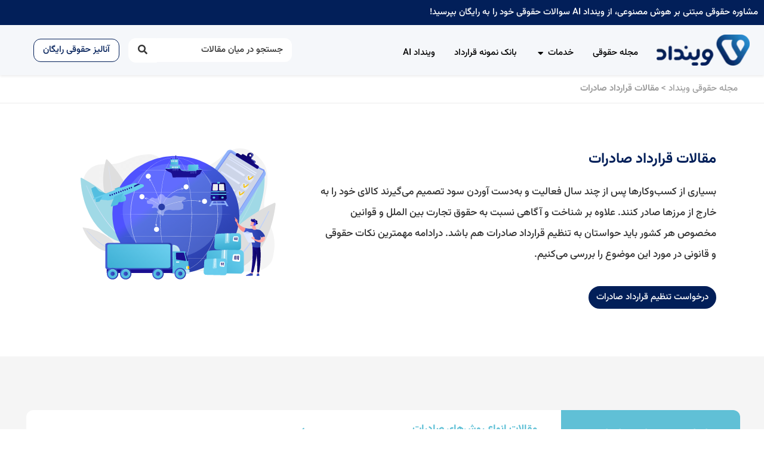

--- FILE ---
content_type: text/html; charset=UTF-8
request_url: https://vindad.com/blog/category/export-contract/
body_size: 33989
content:
<!doctype html>
<html dir="rtl" lang="fa-IR">
<head><meta charset="UTF-8"><script>if(navigator.userAgent.match(/MSIE|Internet Explorer/i)||navigator.userAgent.match(/Trident\/7\..*?rv:11/i)){var href=document.location.href;if(!href.match(/[?&]nowprocket/)){if(href.indexOf("?")==-1){if(href.indexOf("#")==-1){document.location.href=href+"?nowprocket=1"}else{document.location.href=href.replace("#","?nowprocket=1#")}}else{if(href.indexOf("#")==-1){document.location.href=href+"&nowprocket=1"}else{document.location.href=href.replace("#","&nowprocket=1#")}}}}</script><script>(()=>{class RocketLazyLoadScripts{constructor(){this.v="2.0.3",this.userEvents=["keydown","keyup","mousedown","mouseup","mousemove","mouseover","mouseenter","mouseout","mouseleave","touchmove","touchstart","touchend","touchcancel","wheel","click","dblclick","input","visibilitychange"],this.attributeEvents=["onblur","onclick","oncontextmenu","ondblclick","onfocus","onmousedown","onmouseenter","onmouseleave","onmousemove","onmouseout","onmouseover","onmouseup","onmousewheel","onscroll","onsubmit"]}async t(){this.i(),this.o(),/iP(ad|hone)/.test(navigator.userAgent)&&this.h(),this.u(),this.l(this),this.m(),this.k(this),this.p(this),this._(),await Promise.all([this.R(),this.L()]),this.lastBreath=Date.now(),this.S(this),this.P(),this.D(),this.O(),this.M(),await this.C(this.delayedScripts.normal),await this.C(this.delayedScripts.defer),await this.C(this.delayedScripts.async),this.F("domReady"),await this.T(),await this.j(),await this.I(),this.F("windowLoad"),await this.A(),window.dispatchEvent(new Event("rocket-allScriptsLoaded")),this.everythingLoaded=!0,this.lastTouchEnd&&await new Promise((t=>setTimeout(t,500-Date.now()+this.lastTouchEnd))),this.H(),this.F("all"),this.U(),this.W()}i(){this.CSPIssue=sessionStorage.getItem("rocketCSPIssue"),document.addEventListener("securitypolicyviolation",(t=>{this.CSPIssue||"script-src-elem"!==t.violatedDirective||"data"!==t.blockedURI||(this.CSPIssue=!0,sessionStorage.setItem("rocketCSPIssue",!0))}),{isRocket:!0})}o(){window.addEventListener("pageshow",(t=>{this.persisted=t.persisted,this.realWindowLoadedFired=!0}),{isRocket:!0}),window.addEventListener("pagehide",(()=>{this.onFirstUserAction=null}),{isRocket:!0})}h(){let t;function e(e){t=e}window.addEventListener("touchstart",e,{isRocket:!0}),window.addEventListener("touchend",(function i(o){Math.abs(o.changedTouches[0].pageX-t.changedTouches[0].pageX)<10&&Math.abs(o.changedTouches[0].pageY-t.changedTouches[0].pageY)<10&&o.timeStamp-t.timeStamp<200&&(o.target.dispatchEvent(new PointerEvent("click",{target:o.target,bubbles:!0,cancelable:!0,detail:1})),event.preventDefault(),window.removeEventListener("touchstart",e,{isRocket:!0}),window.removeEventListener("touchend",i,{isRocket:!0}))}),{isRocket:!0})}q(t){this.userActionTriggered||("mousemove"!==t.type||this.firstMousemoveIgnored?"keyup"===t.type||"mouseover"===t.type||"mouseout"===t.type||(this.userActionTriggered=!0,this.onFirstUserAction&&this.onFirstUserAction()):this.firstMousemoveIgnored=!0),"click"===t.type&&t.preventDefault(),this.savedUserEvents.length>0&&(t.stopPropagation(),t.stopImmediatePropagation()),"touchstart"===this.lastEvent&&"touchend"===t.type&&(this.lastTouchEnd=Date.now()),"click"===t.type&&(this.lastTouchEnd=0),this.lastEvent=t.type,this.savedUserEvents.push(t)}u(){this.savedUserEvents=[],this.userEventHandler=this.q.bind(this),this.userEvents.forEach((t=>window.addEventListener(t,this.userEventHandler,{passive:!1,isRocket:!0})))}U(){this.userEvents.forEach((t=>window.removeEventListener(t,this.userEventHandler,{passive:!1,isRocket:!0}))),this.savedUserEvents.forEach((t=>{t.target.dispatchEvent(new window[t.constructor.name](t.type,t))}))}m(){this.eventsMutationObserver=new MutationObserver((t=>{const e="return false";for(const i of t){if("attributes"===i.type){const t=i.target.getAttribute(i.attributeName);t&&t!==e&&(i.target.setAttribute("data-rocket-"+i.attributeName,t),i.target["rocket"+i.attributeName]=new Function("event",t),i.target.setAttribute(i.attributeName,e))}"childList"===i.type&&i.addedNodes.forEach((t=>{if(t.nodeType===Node.ELEMENT_NODE)for(const i of t.attributes)this.attributeEvents.includes(i.name)&&i.value&&""!==i.value&&(t.setAttribute("data-rocket-"+i.name,i.value),t["rocket"+i.name]=new Function("event",i.value),t.setAttribute(i.name,e))}))}})),this.eventsMutationObserver.observe(document,{subtree:!0,childList:!0,attributeFilter:this.attributeEvents})}H(){this.eventsMutationObserver.disconnect(),this.attributeEvents.forEach((t=>{document.querySelectorAll("[data-rocket-"+t+"]").forEach((e=>{e.setAttribute(t,e.getAttribute("data-rocket-"+t)),e.removeAttribute("data-rocket-"+t)}))}))}k(t){Object.defineProperty(HTMLElement.prototype,"onclick",{get(){return this.rocketonclick||null},set(e){this.rocketonclick=e,this.setAttribute(t.everythingLoaded?"onclick":"data-rocket-onclick","this.rocketonclick(event)")}})}S(t){function e(e,i){let o=e[i];e[i]=null,Object.defineProperty(e,i,{get:()=>o,set(s){t.everythingLoaded?o=s:e["rocket"+i]=o=s}})}e(document,"onreadystatechange"),e(window,"onload"),e(window,"onpageshow");try{Object.defineProperty(document,"readyState",{get:()=>t.rocketReadyState,set(e){t.rocketReadyState=e},configurable:!0}),document.readyState="loading"}catch(t){console.log("WPRocket DJE readyState conflict, bypassing")}}l(t){this.originalAddEventListener=EventTarget.prototype.addEventListener,this.originalRemoveEventListener=EventTarget.prototype.removeEventListener,this.savedEventListeners=[],EventTarget.prototype.addEventListener=function(e,i,o){o&&o.isRocket||!t.B(e,this)&&!t.userEvents.includes(e)||t.B(e,this)&&!t.userActionTriggered||e.startsWith("rocket-")||t.everythingLoaded?t.originalAddEventListener.call(this,e,i,o):t.savedEventListeners.push({target:this,remove:!1,type:e,func:i,options:o})},EventTarget.prototype.removeEventListener=function(e,i,o){o&&o.isRocket||!t.B(e,this)&&!t.userEvents.includes(e)||t.B(e,this)&&!t.userActionTriggered||e.startsWith("rocket-")||t.everythingLoaded?t.originalRemoveEventListener.call(this,e,i,o):t.savedEventListeners.push({target:this,remove:!0,type:e,func:i,options:o})}}F(t){"all"===t&&(EventTarget.prototype.addEventListener=this.originalAddEventListener,EventTarget.prototype.removeEventListener=this.originalRemoveEventListener),this.savedEventListeners=this.savedEventListeners.filter((e=>{let i=e.type,o=e.target||window;return"domReady"===t&&"DOMContentLoaded"!==i&&"readystatechange"!==i||("windowLoad"===t&&"load"!==i&&"readystatechange"!==i&&"pageshow"!==i||(this.B(i,o)&&(i="rocket-"+i),e.remove?o.removeEventListener(i,e.func,e.options):o.addEventListener(i,e.func,e.options),!1))}))}p(t){let e;function i(e){return t.everythingLoaded?e:e.split(" ").map((t=>"load"===t||t.startsWith("load.")?"rocket-jquery-load":t)).join(" ")}function o(o){function s(e){const s=o.fn[e];o.fn[e]=o.fn.init.prototype[e]=function(){return this[0]===window&&t.userActionTriggered&&("string"==typeof arguments[0]||arguments[0]instanceof String?arguments[0]=i(arguments[0]):"object"==typeof arguments[0]&&Object.keys(arguments[0]).forEach((t=>{const e=arguments[0][t];delete arguments[0][t],arguments[0][i(t)]=e}))),s.apply(this,arguments),this}}if(o&&o.fn&&!t.allJQueries.includes(o)){const e={DOMContentLoaded:[],"rocket-DOMContentLoaded":[]};for(const t in e)document.addEventListener(t,(()=>{e[t].forEach((t=>t()))}),{isRocket:!0});o.fn.ready=o.fn.init.prototype.ready=function(i){function s(){parseInt(o.fn.jquery)>2?setTimeout((()=>i.bind(document)(o))):i.bind(document)(o)}return t.realDomReadyFired?!t.userActionTriggered||t.fauxDomReadyFired?s():e["rocket-DOMContentLoaded"].push(s):e.DOMContentLoaded.push(s),o([])},s("on"),s("one"),s("off"),t.allJQueries.push(o)}e=o}t.allJQueries=[],o(window.jQuery),Object.defineProperty(window,"jQuery",{get:()=>e,set(t){o(t)}})}P(){const t=new Map;document.write=document.writeln=function(e){const i=document.currentScript,o=document.createRange(),s=i.parentElement;let n=t.get(i);void 0===n&&(n=i.nextSibling,t.set(i,n));const c=document.createDocumentFragment();o.setStart(c,0),c.appendChild(o.createContextualFragment(e)),s.insertBefore(c,n)}}async R(){return new Promise((t=>{this.userActionTriggered?t():this.onFirstUserAction=t}))}async L(){return new Promise((t=>{document.addEventListener("DOMContentLoaded",(()=>{this.realDomReadyFired=!0,t()}),{isRocket:!0})}))}async I(){return this.realWindowLoadedFired?Promise.resolve():new Promise((t=>{window.addEventListener("load",t,{isRocket:!0})}))}M(){this.pendingScripts=[];this.scriptsMutationObserver=new MutationObserver((t=>{for(const e of t)e.addedNodes.forEach((t=>{"SCRIPT"!==t.tagName||t.noModule||t.isWPRocket||this.pendingScripts.push({script:t,promise:new Promise((e=>{const i=()=>{const i=this.pendingScripts.findIndex((e=>e.script===t));i>=0&&this.pendingScripts.splice(i,1),e()};t.addEventListener("load",i,{isRocket:!0}),t.addEventListener("error",i,{isRocket:!0}),setTimeout(i,1e3)}))})}))})),this.scriptsMutationObserver.observe(document,{childList:!0,subtree:!0})}async j(){await this.J(),this.pendingScripts.length?(await this.pendingScripts[0].promise,await this.j()):this.scriptsMutationObserver.disconnect()}D(){this.delayedScripts={normal:[],async:[],defer:[]},document.querySelectorAll("script[type$=rocketlazyloadscript]").forEach((t=>{t.hasAttribute("data-rocket-src")?t.hasAttribute("async")&&!1!==t.async?this.delayedScripts.async.push(t):t.hasAttribute("defer")&&!1!==t.defer||"module"===t.getAttribute("data-rocket-type")?this.delayedScripts.defer.push(t):this.delayedScripts.normal.push(t):this.delayedScripts.normal.push(t)}))}async _(){await this.L();let t=[];document.querySelectorAll("script[type$=rocketlazyloadscript][data-rocket-src]").forEach((e=>{let i=e.getAttribute("data-rocket-src");if(i&&!i.startsWith("data:")){i.startsWith("//")&&(i=location.protocol+i);try{const o=new URL(i).origin;o!==location.origin&&t.push({src:o,crossOrigin:e.crossOrigin||"module"===e.getAttribute("data-rocket-type")})}catch(t){}}})),t=[...new Map(t.map((t=>[JSON.stringify(t),t]))).values()],this.N(t,"preconnect")}async $(t){if(await this.G(),!0!==t.noModule||!("noModule"in HTMLScriptElement.prototype))return new Promise((e=>{let i;function o(){(i||t).setAttribute("data-rocket-status","executed"),e()}try{if(navigator.userAgent.includes("Firefox/")||""===navigator.vendor||this.CSPIssue)i=document.createElement("script"),[...t.attributes].forEach((t=>{let e=t.nodeName;"type"!==e&&("data-rocket-type"===e&&(e="type"),"data-rocket-src"===e&&(e="src"),i.setAttribute(e,t.nodeValue))})),t.text&&(i.text=t.text),t.nonce&&(i.nonce=t.nonce),i.hasAttribute("src")?(i.addEventListener("load",o,{isRocket:!0}),i.addEventListener("error",(()=>{i.setAttribute("data-rocket-status","failed-network"),e()}),{isRocket:!0}),setTimeout((()=>{i.isConnected||e()}),1)):(i.text=t.text,o()),i.isWPRocket=!0,t.parentNode.replaceChild(i,t);else{const i=t.getAttribute("data-rocket-type"),s=t.getAttribute("data-rocket-src");i?(t.type=i,t.removeAttribute("data-rocket-type")):t.removeAttribute("type"),t.addEventListener("load",o,{isRocket:!0}),t.addEventListener("error",(i=>{this.CSPIssue&&i.target.src.startsWith("data:")?(console.log("WPRocket: CSP fallback activated"),t.removeAttribute("src"),this.$(t).then(e)):(t.setAttribute("data-rocket-status","failed-network"),e())}),{isRocket:!0}),s?(t.fetchPriority="high",t.removeAttribute("data-rocket-src"),t.src=s):t.src="data:text/javascript;base64,"+window.btoa(unescape(encodeURIComponent(t.text)))}}catch(i){t.setAttribute("data-rocket-status","failed-transform"),e()}}));t.setAttribute("data-rocket-status","skipped")}async C(t){const e=t.shift();return e?(e.isConnected&&await this.$(e),this.C(t)):Promise.resolve()}O(){this.N([...this.delayedScripts.normal,...this.delayedScripts.defer,...this.delayedScripts.async],"preload")}N(t,e){this.trash=this.trash||[];let i=!0;var o=document.createDocumentFragment();t.forEach((t=>{const s=t.getAttribute&&t.getAttribute("data-rocket-src")||t.src;if(s&&!s.startsWith("data:")){const n=document.createElement("link");n.href=s,n.rel=e,"preconnect"!==e&&(n.as="script",n.fetchPriority=i?"high":"low"),t.getAttribute&&"module"===t.getAttribute("data-rocket-type")&&(n.crossOrigin=!0),t.crossOrigin&&(n.crossOrigin=t.crossOrigin),t.integrity&&(n.integrity=t.integrity),t.nonce&&(n.nonce=t.nonce),o.appendChild(n),this.trash.push(n),i=!1}})),document.head.appendChild(o)}W(){this.trash.forEach((t=>t.remove()))}async T(){try{document.readyState="interactive"}catch(t){}this.fauxDomReadyFired=!0;try{await this.G(),document.dispatchEvent(new Event("rocket-readystatechange")),await this.G(),document.rocketonreadystatechange&&document.rocketonreadystatechange(),await this.G(),document.dispatchEvent(new Event("rocket-DOMContentLoaded")),await this.G(),window.dispatchEvent(new Event("rocket-DOMContentLoaded"))}catch(t){console.error(t)}}async A(){try{document.readyState="complete"}catch(t){}try{await this.G(),document.dispatchEvent(new Event("rocket-readystatechange")),await this.G(),document.rocketonreadystatechange&&document.rocketonreadystatechange(),await this.G(),window.dispatchEvent(new Event("rocket-load")),await this.G(),window.rocketonload&&window.rocketonload(),await this.G(),this.allJQueries.forEach((t=>t(window).trigger("rocket-jquery-load"))),await this.G();const t=new Event("rocket-pageshow");t.persisted=this.persisted,window.dispatchEvent(t),await this.G(),window.rocketonpageshow&&window.rocketonpageshow({persisted:this.persisted})}catch(t){console.error(t)}}async G(){Date.now()-this.lastBreath>45&&(await this.J(),this.lastBreath=Date.now())}async J(){return document.hidden?new Promise((t=>setTimeout(t))):new Promise((t=>requestAnimationFrame(t)))}B(t,e){return e===document&&"readystatechange"===t||(e===document&&"DOMContentLoaded"===t||(e===window&&"DOMContentLoaded"===t||(e===window&&"load"===t||e===window&&"pageshow"===t)))}static run(){(new RocketLazyLoadScripts).t()}}RocketLazyLoadScripts.run()})();</script>
	
	<meta name="viewport" content="width=device-width, initial-scale=1">
	<link rel="profile" href="https://gmpg.org/xfn/11">
	<meta name='robots' content='index, follow, max-image-preview:large, max-snippet:-1, max-video-preview:-1' />
	<style>img:is([sizes="auto" i], [sizes^="auto," i]) { contain-intrinsic-size: 3000px 1500px }</style>
	
	<!-- This site is optimized with the Yoast SEO Premium plugin v24.1 (Yoast SEO v25.0) - https://yoast.com/wordpress/plugins/seo/ -->
	<title>مقالات قرارداد صادرات | وینداد</title>
	<meta name="description" content="برای شروع صادرات کالا و خدمات به کشورهای دیگر بهتر است قرارداد صادرات تنظیم کنید. درادامه مهمترین نکات حقوقی و قانونی را در مقالات قرارداد صادرات می‌خوانید." />
	<link rel="canonical" href="https://vindad.com/blog/category/-/" />
	<link rel="next" href="https://vindad.com/blog/category/export-contract/page/2/" />
	<meta property="og:locale" content="fa_IR" />
	<meta property="og:type" content="article" />
	<meta property="og:title" content="بایگانی‌های مقالات قرارداد صادرات" />
	<meta property="og:description" content="برای شروع صادرات کالا و خدمات به کشورهای دیگر بهتر است قرارداد صادرات تنظیم کنید. درادامه مهمترین نکات حقوقی و قانونی را در مقالات قرارداد صادرات می‌خوانید." />
	<meta property="og:url" content="https://vindad.com/blog/category/-/" />
	<meta property="og:site_name" content="وینداد" />
	<meta name="twitter:card" content="summary_large_image" />
	<meta name="twitter:site" content="@vindad_com" />
	<script type="application/ld+json" class="yoast-schema-graph">{"@context":"https://schema.org","@graph":[{"@type":"CollectionPage","@id":"https://vindad.com/blog/category/export-contract/","url":"https://vindad.com/blog/category/-/","name":"مقالات قرارداد صادرات | وینداد","isPartOf":{"@id":"https://vindad.com/blog/#website"},"primaryImageOfPage":{"@id":"https://vindad.com/blog/category/-/#primaryimage"},"image":{"@id":"https://vindad.com/blog/category/-/#primaryimage"},"thumbnailUrl":"https://vindad.com/blog/wp-content/uploads/2020/02/اسناد_و_مدارک_لازم_جهت_صادرات_کالا.jpg","description":"برای شروع صادرات کالا و خدمات به کشورهای دیگر بهتر است قرارداد صادرات تنظیم کنید. درادامه مهمترین نکات حقوقی و قانونی را در مقالات قرارداد صادرات می‌خوانید.","breadcrumb":{"@id":"https://vindad.com/blog/category/-/#breadcrumb"},"inLanguage":"fa-IR"},{"@type":"ImageObject","inLanguage":"fa-IR","@id":"https://vindad.com/blog/category/-/#primaryimage","url":"https://vindad.com/blog/wp-content/uploads/2020/02/اسناد_و_مدارک_لازم_جهت_صادرات_کالا.jpg","contentUrl":"https://vindad.com/blog/wp-content/uploads/2020/02/اسناد_و_مدارک_لازم_جهت_صادرات_کالا.jpg","width":860,"height":562,"caption":"شرایط-اسناد-و-مجوزهای-صادرات-کالا"},{"@type":"BreadcrumbList","@id":"https://vindad.com/blog/category/-/#breadcrumb","itemListElement":[{"@type":"ListItem","position":1,"name":"مجله حقوقی وینداد","item":"https://vindad.com/blog/"},{"@type":"ListItem","position":2,"name":"مقالات قرارداد صادرات"}]},{"@type":"WebSite","@id":"https://vindad.com/blog/#website","url":"https://vindad.com/blog/","name":"مجله آموزشی حقوقی","description":"مجله حقوقی","publisher":{"@id":"https://vindad.com/blog/#organization"},"alternateName":"وبلاگ وینداد","potentialAction":[{"@type":"SearchAction","target":{"@type":"EntryPoint","urlTemplate":"https://vindad.com/blog/?s={search_term_string}"},"query-input":{"@type":"PropertyValueSpecification","valueRequired":true,"valueName":"search_term_string"}}],"inLanguage":"fa-IR"},{"@type":"Organization","@id":"https://vindad.com/blog/#organization","name":"وینداد","url":"https://vindad.com/blog/","logo":{"@type":"ImageObject","inLanguage":"fa-IR","@id":"https://vindad.com/blog/#/schema/logo/image/","url":"https://vindad.com/blog/wp-content/uploads/2018/12/mini-logo-e1544196085855.png","contentUrl":"https://vindad.com/blog/wp-content/uploads/2018/12/mini-logo-e1544196085855.png","width":100,"height":31,"caption":"وینداد"},"image":{"@id":"https://vindad.com/blog/#/schema/logo/image/"},"sameAs":["https://x.com/vindad_com","https://www.instagram.com/vindad_com/","https://www.linkedin.com/company/vindad/"]}]}</script>
	<!-- / Yoast SEO Premium plugin. -->


<link rel='dns-prefetch' href='//www.aparat.com' />
<link rel='dns-prefetch' href='//static.cdn.asset.aparat.cloud' />
<link rel='dns-prefetch' href='//www.gstatic.com' />
<link data-minify="1" rel='stylesheet' id='fluentform-elementor-widget-css' href='https://vindad.com/blog/wp-content/cache/min/1/blog/wp-content/plugins/fluentform/assets/css/fluent-forms-elementor-widget.css?ver=1759329131' media='all' />
<link rel='stylesheet' id='wp-block-library-rtl-css' href='https://vindad.com/blog/wp-includes/css/dist/block-library/style-rtl.min.css?ver=6.8.1' media='all' />
<style id='global-styles-inline-css'>
:root{--wp--preset--aspect-ratio--square: 1;--wp--preset--aspect-ratio--4-3: 4/3;--wp--preset--aspect-ratio--3-4: 3/4;--wp--preset--aspect-ratio--3-2: 3/2;--wp--preset--aspect-ratio--2-3: 2/3;--wp--preset--aspect-ratio--16-9: 16/9;--wp--preset--aspect-ratio--9-16: 9/16;--wp--preset--color--black: #000000;--wp--preset--color--cyan-bluish-gray: #abb8c3;--wp--preset--color--white: #ffffff;--wp--preset--color--pale-pink: #f78da7;--wp--preset--color--vivid-red: #cf2e2e;--wp--preset--color--luminous-vivid-orange: #ff6900;--wp--preset--color--luminous-vivid-amber: #fcb900;--wp--preset--color--light-green-cyan: #7bdcb5;--wp--preset--color--vivid-green-cyan: #00d084;--wp--preset--color--pale-cyan-blue: #8ed1fc;--wp--preset--color--vivid-cyan-blue: #0693e3;--wp--preset--color--vivid-purple: #9b51e0;--wp--preset--gradient--vivid-cyan-blue-to-vivid-purple: linear-gradient(135deg,rgba(6,147,227,1) 0%,rgb(155,81,224) 100%);--wp--preset--gradient--light-green-cyan-to-vivid-green-cyan: linear-gradient(135deg,rgb(122,220,180) 0%,rgb(0,208,130) 100%);--wp--preset--gradient--luminous-vivid-amber-to-luminous-vivid-orange: linear-gradient(135deg,rgba(252,185,0,1) 0%,rgba(255,105,0,1) 100%);--wp--preset--gradient--luminous-vivid-orange-to-vivid-red: linear-gradient(135deg,rgba(255,105,0,1) 0%,rgb(207,46,46) 100%);--wp--preset--gradient--very-light-gray-to-cyan-bluish-gray: linear-gradient(135deg,rgb(238,238,238) 0%,rgb(169,184,195) 100%);--wp--preset--gradient--cool-to-warm-spectrum: linear-gradient(135deg,rgb(74,234,220) 0%,rgb(151,120,209) 20%,rgb(207,42,186) 40%,rgb(238,44,130) 60%,rgb(251,105,98) 80%,rgb(254,248,76) 100%);--wp--preset--gradient--blush-light-purple: linear-gradient(135deg,rgb(255,206,236) 0%,rgb(152,150,240) 100%);--wp--preset--gradient--blush-bordeaux: linear-gradient(135deg,rgb(254,205,165) 0%,rgb(254,45,45) 50%,rgb(107,0,62) 100%);--wp--preset--gradient--luminous-dusk: linear-gradient(135deg,rgb(255,203,112) 0%,rgb(199,81,192) 50%,rgb(65,88,208) 100%);--wp--preset--gradient--pale-ocean: linear-gradient(135deg,rgb(255,245,203) 0%,rgb(182,227,212) 50%,rgb(51,167,181) 100%);--wp--preset--gradient--electric-grass: linear-gradient(135deg,rgb(202,248,128) 0%,rgb(113,206,126) 100%);--wp--preset--gradient--midnight: linear-gradient(135deg,rgb(2,3,129) 0%,rgb(40,116,252) 100%);--wp--preset--font-size--small: 13px;--wp--preset--font-size--medium: 20px;--wp--preset--font-size--large: 36px;--wp--preset--font-size--x-large: 42px;--wp--preset--spacing--20: 0.44rem;--wp--preset--spacing--30: 0.67rem;--wp--preset--spacing--40: 1rem;--wp--preset--spacing--50: 1.5rem;--wp--preset--spacing--60: 2.25rem;--wp--preset--spacing--70: 3.38rem;--wp--preset--spacing--80: 5.06rem;--wp--preset--shadow--natural: 6px 6px 9px rgba(0, 0, 0, 0.2);--wp--preset--shadow--deep: 12px 12px 50px rgba(0, 0, 0, 0.4);--wp--preset--shadow--sharp: 6px 6px 0px rgba(0, 0, 0, 0.2);--wp--preset--shadow--outlined: 6px 6px 0px -3px rgba(255, 255, 255, 1), 6px 6px rgba(0, 0, 0, 1);--wp--preset--shadow--crisp: 6px 6px 0px rgba(0, 0, 0, 1);}:root { --wp--style--global--content-size: 800px;--wp--style--global--wide-size: 1200px; }:where(body) { margin: 0; }.wp-site-blocks > .alignleft { float: left; margin-right: 2em; }.wp-site-blocks > .alignright { float: right; margin-left: 2em; }.wp-site-blocks > .aligncenter { justify-content: center; margin-left: auto; margin-right: auto; }:where(.wp-site-blocks) > * { margin-block-start: 24px; margin-block-end: 0; }:where(.wp-site-blocks) > :first-child { margin-block-start: 0; }:where(.wp-site-blocks) > :last-child { margin-block-end: 0; }:root { --wp--style--block-gap: 24px; }:root :where(.is-layout-flow) > :first-child{margin-block-start: 0;}:root :where(.is-layout-flow) > :last-child{margin-block-end: 0;}:root :where(.is-layout-flow) > *{margin-block-start: 24px;margin-block-end: 0;}:root :where(.is-layout-constrained) > :first-child{margin-block-start: 0;}:root :where(.is-layout-constrained) > :last-child{margin-block-end: 0;}:root :where(.is-layout-constrained) > *{margin-block-start: 24px;margin-block-end: 0;}:root :where(.is-layout-flex){gap: 24px;}:root :where(.is-layout-grid){gap: 24px;}.is-layout-flow > .alignleft{float: left;margin-inline-start: 0;margin-inline-end: 2em;}.is-layout-flow > .alignright{float: right;margin-inline-start: 2em;margin-inline-end: 0;}.is-layout-flow > .aligncenter{margin-left: auto !important;margin-right: auto !important;}.is-layout-constrained > .alignleft{float: left;margin-inline-start: 0;margin-inline-end: 2em;}.is-layout-constrained > .alignright{float: right;margin-inline-start: 2em;margin-inline-end: 0;}.is-layout-constrained > .aligncenter{margin-left: auto !important;margin-right: auto !important;}.is-layout-constrained > :where(:not(.alignleft):not(.alignright):not(.alignfull)){max-width: var(--wp--style--global--content-size);margin-left: auto !important;margin-right: auto !important;}.is-layout-constrained > .alignwide{max-width: var(--wp--style--global--wide-size);}body .is-layout-flex{display: flex;}.is-layout-flex{flex-wrap: wrap;align-items: center;}.is-layout-flex > :is(*, div){margin: 0;}body .is-layout-grid{display: grid;}.is-layout-grid > :is(*, div){margin: 0;}body{padding-top: 0px;padding-right: 0px;padding-bottom: 0px;padding-left: 0px;}a:where(:not(.wp-element-button)){text-decoration: underline;}:root :where(.wp-element-button, .wp-block-button__link){background-color: #32373c;border-width: 0;color: #fff;font-family: inherit;font-size: inherit;line-height: inherit;padding: calc(0.667em + 2px) calc(1.333em + 2px);text-decoration: none;}.has-black-color{color: var(--wp--preset--color--black) !important;}.has-cyan-bluish-gray-color{color: var(--wp--preset--color--cyan-bluish-gray) !important;}.has-white-color{color: var(--wp--preset--color--white) !important;}.has-pale-pink-color{color: var(--wp--preset--color--pale-pink) !important;}.has-vivid-red-color{color: var(--wp--preset--color--vivid-red) !important;}.has-luminous-vivid-orange-color{color: var(--wp--preset--color--luminous-vivid-orange) !important;}.has-luminous-vivid-amber-color{color: var(--wp--preset--color--luminous-vivid-amber) !important;}.has-light-green-cyan-color{color: var(--wp--preset--color--light-green-cyan) !important;}.has-vivid-green-cyan-color{color: var(--wp--preset--color--vivid-green-cyan) !important;}.has-pale-cyan-blue-color{color: var(--wp--preset--color--pale-cyan-blue) !important;}.has-vivid-cyan-blue-color{color: var(--wp--preset--color--vivid-cyan-blue) !important;}.has-vivid-purple-color{color: var(--wp--preset--color--vivid-purple) !important;}.has-black-background-color{background-color: var(--wp--preset--color--black) !important;}.has-cyan-bluish-gray-background-color{background-color: var(--wp--preset--color--cyan-bluish-gray) !important;}.has-white-background-color{background-color: var(--wp--preset--color--white) !important;}.has-pale-pink-background-color{background-color: var(--wp--preset--color--pale-pink) !important;}.has-vivid-red-background-color{background-color: var(--wp--preset--color--vivid-red) !important;}.has-luminous-vivid-orange-background-color{background-color: var(--wp--preset--color--luminous-vivid-orange) !important;}.has-luminous-vivid-amber-background-color{background-color: var(--wp--preset--color--luminous-vivid-amber) !important;}.has-light-green-cyan-background-color{background-color: var(--wp--preset--color--light-green-cyan) !important;}.has-vivid-green-cyan-background-color{background-color: var(--wp--preset--color--vivid-green-cyan) !important;}.has-pale-cyan-blue-background-color{background-color: var(--wp--preset--color--pale-cyan-blue) !important;}.has-vivid-cyan-blue-background-color{background-color: var(--wp--preset--color--vivid-cyan-blue) !important;}.has-vivid-purple-background-color{background-color: var(--wp--preset--color--vivid-purple) !important;}.has-black-border-color{border-color: var(--wp--preset--color--black) !important;}.has-cyan-bluish-gray-border-color{border-color: var(--wp--preset--color--cyan-bluish-gray) !important;}.has-white-border-color{border-color: var(--wp--preset--color--white) !important;}.has-pale-pink-border-color{border-color: var(--wp--preset--color--pale-pink) !important;}.has-vivid-red-border-color{border-color: var(--wp--preset--color--vivid-red) !important;}.has-luminous-vivid-orange-border-color{border-color: var(--wp--preset--color--luminous-vivid-orange) !important;}.has-luminous-vivid-amber-border-color{border-color: var(--wp--preset--color--luminous-vivid-amber) !important;}.has-light-green-cyan-border-color{border-color: var(--wp--preset--color--light-green-cyan) !important;}.has-vivid-green-cyan-border-color{border-color: var(--wp--preset--color--vivid-green-cyan) !important;}.has-pale-cyan-blue-border-color{border-color: var(--wp--preset--color--pale-cyan-blue) !important;}.has-vivid-cyan-blue-border-color{border-color: var(--wp--preset--color--vivid-cyan-blue) !important;}.has-vivid-purple-border-color{border-color: var(--wp--preset--color--vivid-purple) !important;}.has-vivid-cyan-blue-to-vivid-purple-gradient-background{background: var(--wp--preset--gradient--vivid-cyan-blue-to-vivid-purple) !important;}.has-light-green-cyan-to-vivid-green-cyan-gradient-background{background: var(--wp--preset--gradient--light-green-cyan-to-vivid-green-cyan) !important;}.has-luminous-vivid-amber-to-luminous-vivid-orange-gradient-background{background: var(--wp--preset--gradient--luminous-vivid-amber-to-luminous-vivid-orange) !important;}.has-luminous-vivid-orange-to-vivid-red-gradient-background{background: var(--wp--preset--gradient--luminous-vivid-orange-to-vivid-red) !important;}.has-very-light-gray-to-cyan-bluish-gray-gradient-background{background: var(--wp--preset--gradient--very-light-gray-to-cyan-bluish-gray) !important;}.has-cool-to-warm-spectrum-gradient-background{background: var(--wp--preset--gradient--cool-to-warm-spectrum) !important;}.has-blush-light-purple-gradient-background{background: var(--wp--preset--gradient--blush-light-purple) !important;}.has-blush-bordeaux-gradient-background{background: var(--wp--preset--gradient--blush-bordeaux) !important;}.has-luminous-dusk-gradient-background{background: var(--wp--preset--gradient--luminous-dusk) !important;}.has-pale-ocean-gradient-background{background: var(--wp--preset--gradient--pale-ocean) !important;}.has-electric-grass-gradient-background{background: var(--wp--preset--gradient--electric-grass) !important;}.has-midnight-gradient-background{background: var(--wp--preset--gradient--midnight) !important;}.has-small-font-size{font-size: var(--wp--preset--font-size--small) !important;}.has-medium-font-size{font-size: var(--wp--preset--font-size--medium) !important;}.has-large-font-size{font-size: var(--wp--preset--font-size--large) !important;}.has-x-large-font-size{font-size: var(--wp--preset--font-size--x-large) !important;}
:root :where(.wp-block-pullquote){font-size: 1.5em;line-height: 1.6;}
</style>
<link rel='stylesheet' id='kk-star-ratings-css' href='https://vindad.com/blog/wp-content/cache/background-css/1/vindad.com/blog/wp-content/plugins/kk-star-ratings/src/core/public/css/kk-star-ratings.min.css?ver=5.4.10.2&wpr_t=1767369122' media='all' />
<link rel='stylesheet' id='hello-elementor-css' href='https://vindad.com/blog/wp-content/themes/hello-elementor/style.min.css?ver=3.4.1' media='all' />
<link rel='stylesheet' id='hello-elementor-theme-style-css' href='https://vindad.com/blog/wp-content/themes/hello-elementor/theme.min.css?ver=3.4.1' media='all' />
<link rel='stylesheet' id='hello-elementor-header-footer-css' href='https://vindad.com/blog/wp-content/themes/hello-elementor/header-footer.min.css?ver=3.4.1' media='all' />
<link rel='stylesheet' id='elementor-frontend-css' href='https://vindad.com/blog/wp-content/plugins/elementor/assets/css/frontend-rtl.min.css?ver=3.28.4' media='all' />
<link rel='stylesheet' id='widget-heading-css' href='https://vindad.com/blog/wp-content/plugins/elementor/assets/css/widget-heading-rtl.min.css?ver=3.28.4' media='all' />
<link rel='stylesheet' id='widget-image-css' href='https://vindad.com/blog/wp-content/plugins/elementor/assets/css/widget-image-rtl.min.css?ver=3.28.4' media='all' />
<link rel='stylesheet' id='widget-icon-box-css' href='https://vindad.com/blog/wp-content/plugins/elementor/assets/css/widget-icon-box-rtl.min.css?ver=3.28.4' media='all' />
<link rel='stylesheet' id='widget-nav-menu-css' href='https://vindad.com/blog/wp-content/plugins/elementor-pro/assets/css/widget-nav-menu-rtl.min.css?ver=3.28.4' media='all' />
<link rel='stylesheet' id='widget-mega-menu-css' href='https://vindad.com/blog/wp-content/plugins/elementor-pro/assets/css/widget-mega-menu-rtl.min.css?ver=3.28.4' media='all' />
<link rel='stylesheet' id='e-sticky-css' href='https://vindad.com/blog/wp-content/plugins/elementor-pro/assets/css/modules/sticky.min.css?ver=3.28.4' media='all' />
<link rel='stylesheet' id='widget-icon-list-css' href='https://vindad.com/blog/wp-content/plugins/elementor/assets/css/widget-icon-list-rtl.min.css?ver=3.28.4' media='all' />
<link rel='stylesheet' id='widget-social-icons-css' href='https://vindad.com/blog/wp-content/plugins/elementor/assets/css/widget-social-icons-rtl.min.css?ver=3.28.4' media='all' />
<link rel='stylesheet' id='e-apple-webkit-css' href='https://vindad.com/blog/wp-content/plugins/elementor/assets/css/conditionals/apple-webkit.min.css?ver=3.28.4' media='all' />
<link rel='stylesheet' id='widget-breadcrumbs-css' href='https://vindad.com/blog/wp-content/plugins/elementor-pro/assets/css/widget-breadcrumbs-rtl.min.css?ver=3.28.4' media='all' />
<link rel='stylesheet' id='widget-posts-css' href='https://vindad.com/blog/wp-content/plugins/elementor-pro/assets/css/widget-posts-rtl.min.css?ver=3.28.4' media='all' />
<link data-minify="1" rel='stylesheet' id='elementor-icons-css' href='https://vindad.com/blog/wp-content/cache/min/1/blog/wp-content/plugins/elementor/assets/lib/eicons/css/elementor-icons.min.css?ver=1759329131' media='all' />
<link rel='stylesheet' id='elementor-post-13487-css' href='https://vindad.com/blog/wp-content/uploads/elementor/css/post-13487.css?ver=1759329127' media='all' />
<link rel='stylesheet' id='elementor-post-31104-css' href='https://vindad.com/blog/wp-content/uploads/elementor/css/post-31104.css?ver=1759329128' media='all' />
<link rel='stylesheet' id='elementor-post-13494-css' href='https://vindad.com/blog/wp-content/cache/background-css/1/vindad.com/blog/wp-content/uploads/elementor/css/post-13494.css?ver=1759329129&wpr_t=1767369122' media='all' />
<link rel='stylesheet' id='elementor-post-26009-css' href='https://vindad.com/blog/wp-content/uploads/elementor/css/post-26009.css?ver=1759337331' media='all' />
<link rel='stylesheet' id='jquery-chosen-css' href='https://vindad.com/blog/wp-content/cache/background-css/1/vindad.com/blog/wp-content/plugins/jet-search/assets/lib/chosen/chosen.min.css?ver=1.8.7&wpr_t=1767369122' media='all' />
<link data-minify="1" rel='stylesheet' id='jet-search-css' href='https://vindad.com/blog/wp-content/cache/min/1/blog/wp-content/plugins/jet-search/assets/css/jet-search.css?ver=1759329138' media='all' />
<link data-minify="1" rel='stylesheet' id='elementor-gf-local-vazirmatn-css' href='https://vindad.com/blog/wp-content/cache/min/1/blog/wp-content/uploads/elementor/google-fonts/css/vazirmatn.css?ver=1759329138' media='all' />
<link rel='stylesheet' id='elementor-icons-shared-0-css' href='https://vindad.com/blog/wp-content/plugins/elementor/assets/lib/font-awesome/css/fontawesome.min.css?ver=5.15.3' media='all' />
<link data-minify="1" rel='stylesheet' id='elementor-icons-fa-solid-css' href='https://vindad.com/blog/wp-content/cache/min/1/blog/wp-content/plugins/elementor/assets/lib/font-awesome/css/solid.min.css?ver=1759329131' media='all' />
<link data-minify="1" rel='stylesheet' id='elementor-icons-vindad-css' href='https://vindad.com/blog/wp-content/cache/min/1/blog/wp-content/uploads/elementor/custom-icons/vindad/style.css?ver=1759329138' media='all' />
<link data-minify="1" rel='stylesheet' id='elementor-icons-fa-brands-css' href='https://vindad.com/blog/wp-content/cache/min/1/blog/wp-content/plugins/elementor/assets/lib/font-awesome/css/brands.min.css?ver=1759329131' media='all' />
<link data-minify="1" rel='stylesheet' id='elementor-icons-fa-regular-css' href='https://vindad.com/blog/wp-content/cache/min/1/blog/wp-content/plugins/elementor/assets/lib/font-awesome/css/regular.min.css?ver=1759329138' media='all' />
<script type="rocketlazyloadscript" data-rocket-src="https://vindad.com/blog/wp-includes/js/jquery/jquery.min.js?ver=3.7.1" id="jquery-core-js" data-rocket-defer defer></script>
<script type="rocketlazyloadscript" data-rocket-src="https://vindad.com/blog/wp-includes/js/jquery/jquery-migrate.min.js?ver=3.4.1" id="jquery-migrate-js" data-rocket-defer defer></script>
<script type="rocketlazyloadscript" data-rocket-src="https://vindad.com/blog/wp-includes/js/imagesloaded.min.js?ver=6.8.1" id="imagesLoaded-js" data-rocket-defer defer></script>
<!-- Google Tag Manager -->
<script type="rocketlazyloadscript">(function(w,d,s,l,i){w[l]=w[l]||[];w[l].push({'gtm.start':
new Date().getTime(),event:'gtm.js'});var f=d.getElementsByTagName(s)[0],
j=d.createElement(s),dl=l!='dataLayer'?'&l='+l:'';j.async=true;j.src=
'https://www.googletagmanager.com/gtm.js?id='+i+dl;f.parentNode.insertBefore(j,f);
})(window,document,'script','dataLayer','GTM-TRGWVK4');</script>
<!-- End Google Tag Manager -->			<style>
				.e-con.e-parent:nth-of-type(n+4):not(.e-lazyloaded):not(.e-no-lazyload),
				.e-con.e-parent:nth-of-type(n+4):not(.e-lazyloaded):not(.e-no-lazyload) * {
					background-image: none !important;
				}
				@media screen and (max-height: 1024px) {
					.e-con.e-parent:nth-of-type(n+3):not(.e-lazyloaded):not(.e-no-lazyload),
					.e-con.e-parent:nth-of-type(n+3):not(.e-lazyloaded):not(.e-no-lazyload) * {
						background-image: none !important;
					}
				}
				@media screen and (max-height: 640px) {
					.e-con.e-parent:nth-of-type(n+2):not(.e-lazyloaded):not(.e-no-lazyload),
					.e-con.e-parent:nth-of-type(n+2):not(.e-lazyloaded):not(.e-no-lazyload) * {
						background-image: none !important;
					}
				}
			</style>
			<style class="wpcode-css-snippet">
/* دسته بندی مادربزرگ */
.otherPostsCategory a::before {
	display: inline-block;
	font-style: normal;
	font-variant: normal;
	text-rendering: auto;
	-webkit-font-smoothing: antialiased;
	font-family: "Font Awesome 5 Free";
	font-weight: 900;
	content: "\f0d9";
	font-size: 20px;
	color: #60C0D6;
}
/* dwld CTA Elementor */
.dwld-badge .elementor-heading-title {
	position: absolute;
	top: -26px;
	right: 15px;
	background-color: #39D98A;
	padding: 5px 5px;
	border-radius: 4px;
}
.dwld-badge .elementor-heading-title::after {
	position: absolute;
	top: 2%;
	right: -9px;
	width: 0;
	height: 0;
	content: '';
	border-left: 10px solid #39D98A;
	border-top: 25px solid transparent;
	z-index: 1;
}</style><link rel="icon" href="https://vindad.com/blog/wp-content/uploads/2022/06/shape-150x150.png" sizes="32x32" />
<link rel="icon" href="https://vindad.com/blog/wp-content/uploads/2022/06/shape.png" sizes="192x192" />
<link rel="apple-touch-icon" href="https://vindad.com/blog/wp-content/uploads/2022/06/shape.png" />
<meta name="msapplication-TileImage" content="https://vindad.com/blog/wp-content/uploads/2022/06/shape.png" />
<noscript><style id="rocket-lazyload-nojs-css">.rll-youtube-player, [data-lazy-src]{display:none !important;}</style></noscript><style id="wpr-lazyload-bg-container"></style><style id="wpr-lazyload-bg-exclusion"></style>
<noscript>
<style id="wpr-lazyload-bg-nostyle">.kk-star-ratings .kksr-stars .kksr-star .kksr-icon, .kk-star-ratings:not(.kksr-disabled) .kksr-stars .kksr-star:hover ~ .kksr-star .kksr-icon{--wpr-bg-cb2b775d-d89d-4fce-a5f1-cb1f23a93d21: url('https://vindad.com/blog/blog/wp-content/plugins/kk-star-ratings/src/core/public/svg/inactive.svg');}.kk-star-ratings .kksr-stars .kksr-stars-active .kksr-star .kksr-icon{--wpr-bg-8de32c52-739b-4d98-974f-6878ab5a5e3e: url('https://vindad.com/blog/blog/wp-content/plugins/kk-star-ratings/src/core/public/svg/active.svg');}.kk-star-ratings.kksr-disabled .kksr-stars .kksr-stars-active .kksr-star .kksr-icon, .kk-star-ratings:not(.kksr-disabled) .kksr-stars:hover .kksr-star .kksr-icon{--wpr-bg-a310d7d5-091c-4699-b7d1-e5bd34184789: url('https://vindad.com/blog/blog/wp-content/plugins/kk-star-ratings/src/core/public/svg/selected.svg');}.elementor-13494 .elementor-element.elementor-element-02b6238:not(.elementor-motion-effects-element-type-background), .elementor-13494 .elementor-element.elementor-element-02b6238 > .elementor-motion-effects-container > .elementor-motion-effects-layer{--wpr-bg-81ea563b-a9ba-4be3-b2d1-068cd8420563: url('https://vindad.com/blog/wp-content/uploads/2022/06/tarazo.png');}.chosen-container-single .chosen-single abbr{--wpr-bg-46efc188-9e1b-4526-83cb-6d543893a9a2: url('https://vindad.com/blog/blog/wp-content/plugins/jet-search/assets/lib/chosen/chosen-sprite.png');}.chosen-container-single .chosen-single div b{--wpr-bg-1dc72808-d3c3-486e-9342-8abb9c46a518: url('https://vindad.com/blog/blog/wp-content/plugins/jet-search/assets/lib/chosen/chosen-sprite.png');}.chosen-container-single .chosen-search input[type=text]{--wpr-bg-894b811d-e343-493f-b2fe-0be64d565bff: url('https://vindad.com/blog/blog/wp-content/plugins/jet-search/assets/lib/chosen/chosen-sprite.png');}.chosen-container-multi .chosen-choices li.search-choice .search-choice-close{--wpr-bg-cef84c4b-9206-4d80-8d18-0b7f7a1711e1: url('https://vindad.com/blog/blog/wp-content/plugins/jet-search/assets/lib/chosen/chosen-sprite.png');}.chosen-rtl .chosen-search input[type=text]{--wpr-bg-bfabbde5-f35a-4e4f-bd9c-a3ae0d4c25e2: url('https://vindad.com/blog/blog/wp-content/plugins/jet-search/assets/lib/chosen/chosen-sprite.png');}.chosen-container .chosen-results-scroll-down span,.chosen-container .chosen-results-scroll-up span,.chosen-container-multi .chosen-choices .search-choice .search-choice-close,.chosen-container-single .chosen-search input[type=text],.chosen-container-single .chosen-single abbr,.chosen-container-single .chosen-single div b,.chosen-rtl .chosen-search input[type=text]{--wpr-bg-58de1255-b0f1-45ba-af87-5b715d0b9c25: url('https://vindad.com/blog/blog/wp-content/plugins/jet-search/assets/lib/chosen/chosen-sprite@2x.png');}</style>
</noscript>
<script type="application/javascript">const rocket_pairs = [{"selector":".kk-star-ratings .kksr-stars .kksr-star .kksr-icon, .kk-star-ratings:not(.kksr-disabled) .kksr-stars .kksr-star ~ .kksr-star .kksr-icon","style":".kk-star-ratings .kksr-stars .kksr-star .kksr-icon, .kk-star-ratings:not(.kksr-disabled) .kksr-stars .kksr-star:hover ~ .kksr-star .kksr-icon{--wpr-bg-cb2b775d-d89d-4fce-a5f1-cb1f23a93d21: url('https:\/\/vindad.com\/blog\/blog\/wp-content\/plugins\/kk-star-ratings\/src\/core\/public\/svg\/inactive.svg');}","hash":"cb2b775d-d89d-4fce-a5f1-cb1f23a93d21","url":"https:\/\/vindad.com\/blog\/blog\/wp-content\/plugins\/kk-star-ratings\/src\/core\/public\/svg\/inactive.svg"},{"selector":".kk-star-ratings .kksr-stars .kksr-stars-active .kksr-star .kksr-icon","style":".kk-star-ratings .kksr-stars .kksr-stars-active .kksr-star .kksr-icon{--wpr-bg-8de32c52-739b-4d98-974f-6878ab5a5e3e: url('https:\/\/vindad.com\/blog\/blog\/wp-content\/plugins\/kk-star-ratings\/src\/core\/public\/svg\/active.svg');}","hash":"8de32c52-739b-4d98-974f-6878ab5a5e3e","url":"https:\/\/vindad.com\/blog\/blog\/wp-content\/plugins\/kk-star-ratings\/src\/core\/public\/svg\/active.svg"},{"selector":".kk-star-ratings.kksr-disabled .kksr-stars .kksr-stars-active .kksr-star .kksr-icon, .kk-star-ratings:not(.kksr-disabled) .kksr-stars .kksr-star .kksr-icon","style":".kk-star-ratings.kksr-disabled .kksr-stars .kksr-stars-active .kksr-star .kksr-icon, .kk-star-ratings:not(.kksr-disabled) .kksr-stars:hover .kksr-star .kksr-icon{--wpr-bg-a310d7d5-091c-4699-b7d1-e5bd34184789: url('https:\/\/vindad.com\/blog\/blog\/wp-content\/plugins\/kk-star-ratings\/src\/core\/public\/svg\/selected.svg');}","hash":"a310d7d5-091c-4699-b7d1-e5bd34184789","url":"https:\/\/vindad.com\/blog\/blog\/wp-content\/plugins\/kk-star-ratings\/src\/core\/public\/svg\/selected.svg"},{"selector":".elementor-13494 .elementor-element.elementor-element-02b6238:not(.elementor-motion-effects-element-type-background), .elementor-13494 .elementor-element.elementor-element-02b6238 > .elementor-motion-effects-container > .elementor-motion-effects-layer","style":".elementor-13494 .elementor-element.elementor-element-02b6238:not(.elementor-motion-effects-element-type-background), .elementor-13494 .elementor-element.elementor-element-02b6238 > .elementor-motion-effects-container > .elementor-motion-effects-layer{--wpr-bg-81ea563b-a9ba-4be3-b2d1-068cd8420563: url('https:\/\/vindad.com\/blog\/wp-content\/uploads\/2022\/06\/tarazo.png');}","hash":"81ea563b-a9ba-4be3-b2d1-068cd8420563","url":"https:\/\/vindad.com\/blog\/wp-content\/uploads\/2022\/06\/tarazo.png"},{"selector":".chosen-container-single .chosen-single abbr","style":".chosen-container-single .chosen-single abbr{--wpr-bg-46efc188-9e1b-4526-83cb-6d543893a9a2: url('https:\/\/vindad.com\/blog\/blog\/wp-content\/plugins\/jet-search\/assets\/lib\/chosen\/chosen-sprite.png');}","hash":"46efc188-9e1b-4526-83cb-6d543893a9a2","url":"https:\/\/vindad.com\/blog\/blog\/wp-content\/plugins\/jet-search\/assets\/lib\/chosen\/chosen-sprite.png"},{"selector":".chosen-container-single .chosen-single div b","style":".chosen-container-single .chosen-single div b{--wpr-bg-1dc72808-d3c3-486e-9342-8abb9c46a518: url('https:\/\/vindad.com\/blog\/blog\/wp-content\/plugins\/jet-search\/assets\/lib\/chosen\/chosen-sprite.png');}","hash":"1dc72808-d3c3-486e-9342-8abb9c46a518","url":"https:\/\/vindad.com\/blog\/blog\/wp-content\/plugins\/jet-search\/assets\/lib\/chosen\/chosen-sprite.png"},{"selector":".chosen-container-single .chosen-search input[type=text]","style":".chosen-container-single .chosen-search input[type=text]{--wpr-bg-894b811d-e343-493f-b2fe-0be64d565bff: url('https:\/\/vindad.com\/blog\/blog\/wp-content\/plugins\/jet-search\/assets\/lib\/chosen\/chosen-sprite.png');}","hash":"894b811d-e343-493f-b2fe-0be64d565bff","url":"https:\/\/vindad.com\/blog\/blog\/wp-content\/plugins\/jet-search\/assets\/lib\/chosen\/chosen-sprite.png"},{"selector":".chosen-container-multi .chosen-choices li.search-choice .search-choice-close","style":".chosen-container-multi .chosen-choices li.search-choice .search-choice-close{--wpr-bg-cef84c4b-9206-4d80-8d18-0b7f7a1711e1: url('https:\/\/vindad.com\/blog\/blog\/wp-content\/plugins\/jet-search\/assets\/lib\/chosen\/chosen-sprite.png');}","hash":"cef84c4b-9206-4d80-8d18-0b7f7a1711e1","url":"https:\/\/vindad.com\/blog\/blog\/wp-content\/plugins\/jet-search\/assets\/lib\/chosen\/chosen-sprite.png"},{"selector":".chosen-rtl .chosen-search input[type=text]","style":".chosen-rtl .chosen-search input[type=text]{--wpr-bg-bfabbde5-f35a-4e4f-bd9c-a3ae0d4c25e2: url('https:\/\/vindad.com\/blog\/blog\/wp-content\/plugins\/jet-search\/assets\/lib\/chosen\/chosen-sprite.png');}","hash":"bfabbde5-f35a-4e4f-bd9c-a3ae0d4c25e2","url":"https:\/\/vindad.com\/blog\/blog\/wp-content\/plugins\/jet-search\/assets\/lib\/chosen\/chosen-sprite.png"},{"selector":".chosen-container .chosen-results-scroll-down span,.chosen-container .chosen-results-scroll-up span,.chosen-container-multi .chosen-choices .search-choice .search-choice-close,.chosen-container-single .chosen-search input[type=text],.chosen-container-single .chosen-single abbr,.chosen-container-single .chosen-single div b,.chosen-rtl .chosen-search input[type=text]","style":".chosen-container .chosen-results-scroll-down span,.chosen-container .chosen-results-scroll-up span,.chosen-container-multi .chosen-choices .search-choice .search-choice-close,.chosen-container-single .chosen-search input[type=text],.chosen-container-single .chosen-single abbr,.chosen-container-single .chosen-single div b,.chosen-rtl .chosen-search input[type=text]{--wpr-bg-58de1255-b0f1-45ba-af87-5b715d0b9c25: url('https:\/\/vindad.com\/blog\/blog\/wp-content\/plugins\/jet-search\/assets\/lib\/chosen\/chosen-sprite@2x.png');}","hash":"58de1255-b0f1-45ba-af87-5b715d0b9c25","url":"https:\/\/vindad.com\/blog\/blog\/wp-content\/plugins\/jet-search\/assets\/lib\/chosen\/chosen-sprite@2x.png"}]; const rocket_excluded_pairs = [];</script><meta name="generator" content="WP Rocket 3.18.3" data-wpr-features="wpr_lazyload_css_bg_img wpr_delay_js wpr_defer_js wpr_minify_js wpr_lazyload_images wpr_lazyload_iframes wpr_minify_css wpr_preload_links wpr_host_fonts_locally wpr_desktop wpr_dns_prefetch" /></head>
<body class="rtl archive category category-export-contract category-112 wp-custom-logo wp-embed-responsive wp-theme-hello-elementor hello-elementor-default elementor-page-26009 elementor-default elementor-template-full-width elementor-kit-13487">

<!-- Google Tag Manager (noscript) -->
<noscript><iframe src="https://www.googletagmanager.com/ns.html?id=GTM-TRGWVK4"
height="0" width="0" style="display:none;visibility:hidden"></iframe></noscript>
<!-- End Google Tag Manager (noscript) -->
<a class="skip-link screen-reader-text" href="#content">پرش به محتوا</a>

		<header data-rocket-location-hash="715101c69078167b6d4a0a3c75ae8a74" data-elementor-type="header" data-elementor-id="31104" class="elementor elementor-31104 elementor-location-header" data-elementor-post-type="elementor_library">
			<div class="elementor-element elementor-element-c054bac e-con-full e-flex e-con e-parent" data-id="c054bac" data-element_type="container" data-settings="{&quot;background_background&quot;:&quot;classic&quot;}">
				<div data-rocket-location-hash="d21909e18059fe70c7a716790da6ce23" class="elementor-element elementor-element-d104066 elementor-widget elementor-widget-heading" data-id="d104066" data-element_type="widget" data-widget_type="heading.default">
					<div class="elementor-heading-title elementor-size-default"><a href="https://vindad.com/ai/" target="_blank">مشاوره حقوقی مبتنی بر هوش مصنوعی، از وینداد AI سوالات حقوقی خود را به رایگان بپرسید!</a></div>				</div>
				</div>
		<div class="elementor-element elementor-element-371893cb e-con-full e-flex e-con e-parent" data-id="371893cb" data-element_type="container" data-settings="{&quot;background_background&quot;:&quot;classic&quot;}">
		<div class="elementor-element elementor-element-78d9bb71 mega-services-mb e-flex e-con-boxed e-con e-child" data-id="78d9bb71" data-element_type="container" data-settings="{&quot;background_background&quot;:&quot;classic&quot;,&quot;sticky&quot;:&quot;top&quot;,&quot;sticky_on&quot;:[&quot;desktop&quot;,&quot;tablet&quot;,&quot;mobile&quot;],&quot;sticky_offset&quot;:0,&quot;sticky_effects_offset&quot;:0,&quot;sticky_anchor_link_offset&quot;:0}">
					<div class="e-con-inner">
				<div class="elementor-element elementor-element-d36c4fa elementor-widget-tablet__width-initial elementor-widget__width-initial elementor-widget-mobile__width-initial elementor-widget elementor-widget-image" data-id="d36c4fa" data-element_type="widget" data-widget_type="image.default">
																<a href="https://vindad.com/" target="_blank">
							<img width="158" height="53" src="data:image/svg+xml,%3Csvg%20xmlns='http://www.w3.org/2000/svg'%20viewBox='0%200%20158%2053'%3E%3C/svg%3E" class="attachment-full size-full wp-image-32158" alt="وینداد" data-lazy-src="https://vindad.com/blog/wp-content/uploads/2025/03/vindadlogo1-1.webp" /><noscript><img width="158" height="53" src="https://vindad.com/blog/wp-content/uploads/2025/03/vindadlogo1-1.webp" class="attachment-full size-full wp-image-32158" alt="وینداد" /></noscript>								</a>
															</div>
		<nav class="elementor-element elementor-element-35ed9052 e-con-full e-flex e-con e-child" data-id="35ed9052" data-element_type="container">
				<div class="elementor-element elementor-element-235e48ce elementor-hidden-desktop elementor-view-default elementor-widget elementor-widget-icon" data-id="235e48ce" data-element_type="widget" data-widget_type="icon.default">
							<div class="elementor-icon-wrapper">
			<a class="elementor-icon" href="#elementor-action%3Aaction%3Dpopup%3Aopen%26settings%3DeyJpZCI6IjMyNjA0IiwidG9nZ2xlIjpmYWxzZX0%3D">
			<i aria-hidden="true" class="fas fa-bars"></i>			</a>
		</div>
						</div>
				<div class="elementor-element elementor-element-fbf3a98 e-n-menu-none elementor-hidden-tablet elementor-hidden-mobile e-full_width e-n-menu-layout-horizontal elementor-widget elementor-widget-n-menu" data-id="fbf3a98" data-element_type="widget" data-settings="{&quot;menu_items&quot;:[{&quot;item_title&quot;:&quot;\u0645\u062c\u0644\u0647 \u062d\u0642\u0648\u0642\u06cc&quot;,&quot;_id&quot;:&quot;8c80dde&quot;,&quot;item_link&quot;:{&quot;url&quot;:&quot;https:\/\/vindad.com\/blog\/&quot;,&quot;is_external&quot;:&quot;on&quot;,&quot;nofollow&quot;:&quot;&quot;,&quot;custom_attributes&quot;:&quot;&quot;},&quot;__dynamic__&quot;:[],&quot;item_dropdown_content&quot;:&quot;no&quot;,&quot;item_icon&quot;:{&quot;value&quot;:&quot;&quot;,&quot;library&quot;:&quot;&quot;},&quot;item_icon_active&quot;:null,&quot;element_id&quot;:&quot;&quot;},{&quot;item_title&quot;:&quot;\u062e\u062f\u0645\u0627\u062a&quot;,&quot;_id&quot;:&quot;a954aa6&quot;,&quot;item_dropdown_content&quot;:&quot;yes&quot;,&quot;item_link&quot;:{&quot;url&quot;:&quot;&quot;,&quot;is_external&quot;:&quot;&quot;,&quot;nofollow&quot;:&quot;&quot;,&quot;custom_attributes&quot;:&quot;&quot;},&quot;item_icon&quot;:{&quot;value&quot;:&quot;&quot;,&quot;library&quot;:&quot;&quot;},&quot;item_icon_active&quot;:null,&quot;element_id&quot;:&quot;&quot;},{&quot;item_title&quot;:&quot;\u0628\u0627\u0646\u06a9 \u0646\u0645\u0648\u0646\u0647 \u0642\u0631\u0627\u0631\u062f\u0627\u062f&quot;,&quot;item_link&quot;:{&quot;url&quot;:&quot;https:\/\/vindad.com\/legalforms\/&quot;,&quot;is_external&quot;:&quot;on&quot;,&quot;nofollow&quot;:&quot;&quot;,&quot;custom_attributes&quot;:&quot;&quot;},&quot;item_dropdown_content&quot;:&quot;&quot;,&quot;_id&quot;:&quot;126e84f&quot;,&quot;__dynamic__&quot;:[],&quot;item_icon&quot;:{&quot;value&quot;:&quot;&quot;,&quot;library&quot;:&quot;&quot;},&quot;item_icon_active&quot;:null,&quot;element_id&quot;:&quot;&quot;},{&quot;item_title&quot;:&quot;\u0648\u06cc\u0646\u062f\u0627\u062f AI&quot;,&quot;_id&quot;:&quot;f65d12d&quot;,&quot;item_link&quot;:{&quot;url&quot;:&quot;https:\/\/vindad.com\/ai\/&quot;,&quot;is_external&quot;:&quot;on&quot;,&quot;nofollow&quot;:&quot;&quot;,&quot;custom_attributes&quot;:&quot;&quot;},&quot;item_dropdown_content&quot;:&quot;no&quot;,&quot;item_icon&quot;:{&quot;value&quot;:&quot;&quot;,&quot;library&quot;:&quot;&quot;},&quot;item_icon_active&quot;:null,&quot;element_id&quot;:&quot;&quot;}],&quot;menu_item_title_distance_from_content&quot;:{&quot;unit&quot;:&quot;rem&quot;,&quot;size&quot;:1,&quot;sizes&quot;:[]},&quot;menu_item_title_distance_from_content_tablet&quot;:{&quot;unit&quot;:&quot;rem&quot;,&quot;size&quot;:&quot;&quot;,&quot;sizes&quot;:[]},&quot;menu_item_title_distance_from_content_mobile&quot;:{&quot;unit&quot;:&quot;rem&quot;,&quot;size&quot;:&quot;&quot;,&quot;sizes&quot;:[]},&quot;horizontal_scroll_tablet&quot;:&quot;disable&quot;,&quot;breakpoint_selector&quot;:&quot;none&quot;,&quot;content_width&quot;:&quot;full_width&quot;,&quot;item_layout&quot;:&quot;horizontal&quot;,&quot;open_on&quot;:&quot;hover&quot;,&quot;horizontal_scroll&quot;:&quot;disable&quot;}" data-widget_type="mega-menu.default">
							<nav class="e-n-menu" data-widget-number="264" aria-label="منو">
					<button class="e-n-menu-toggle" id="menu-toggle-264" aria-haspopup="true" aria-expanded="false" aria-controls="menubar-264" aria-label="Menu Toggle">
			<span class="e-n-menu-toggle-icon e-open">
				<i class="eicon-menu-bar"></i>			</span>
			<span class="e-n-menu-toggle-icon e-close">
				<i class="eicon-close"></i>			</span>
		</button>
					<div class="e-n-menu-wrapper" id="menubar-264" aria-labelledby="menu-toggle-264">
				<ul class="e-n-menu-heading">
								<li class="e-n-menu-item">
				<div id="e-n-menu-title-2641" class="e-n-menu-title">
					<a class="e-n-menu-title-container e-focus e-link" href="https://vindad.com/blog/" target="_blank">												<span class="e-n-menu-title-text">
							مجله حقوقی						</span>
					</a>									</div>
							</li>
					<li class="e-n-menu-item">
				<div id="e-n-menu-title-2642" class="e-n-menu-title">
					<div class="e-n-menu-title-container">												<span class="e-n-menu-title-text">
							خدمات						</span>
					</div>											<button id="e-n-menu-dropdown-icon-2642" class="e-n-menu-dropdown-icon e-focus" data-tab-index="2" aria-haspopup="true" aria-expanded="false" aria-controls="e-n-menu-content-2642" >
							<span class="e-n-menu-dropdown-icon-opened">
								<i aria-hidden="true" class="fas fa-caret-up"></i>								<span class="elementor-screen-only">Close خدمات</span>
							</span>
							<span class="e-n-menu-dropdown-icon-closed">
								<i aria-hidden="true" class="fas fa-caret-down"></i>								<span class="elementor-screen-only">Open خدمات</span>
							</span>
						</button>
									</div>
									<div class="e-n-menu-content">
						<div id="e-n-menu-content-2642" data-tab-index="2" aria-labelledby="e-n-menu-dropdown-icon-2642" class="elementor-element elementor-element-b3dee0c e-flex e-con-boxed e-con e-child" data-id="b3dee0c" data-element_type="container" data-settings="{&quot;background_background&quot;:&quot;classic&quot;}">
					<div class="e-con-inner">
		<div class="elementor-element elementor-element-73b5dad e-con-full e-flex e-con e-child" data-id="73b5dad" data-element_type="container" data-settings="{&quot;background_background&quot;:&quot;classic&quot;}">
		<div class="elementor-element elementor-element-4e5ce57 e-con-full e-flex e-con e-child" data-id="4e5ce57" data-element_type="container">
		<div class="elementor-element elementor-element-07977a9 e-con-full e-flex e-con e-child" data-id="07977a9" data-element_type="container">
				<div class="elementor-element elementor-element-796e468 elementor-position-right elementor-vertical-align-middle elementor-view-default elementor-widget elementor-widget-icon-box" data-id="796e468" data-element_type="widget" data-widget_type="icon-box.default">
							<div class="elementor-icon-box-wrapper">

						<div class="elementor-icon-box-icon">
				<span  class="elementor-icon">
				<i aria-hidden="true" class="vnd vnd-contracts"></i>				</span>
			</div>
			
						<div class="elementor-icon-box-content">

									<div class="elementor-icon-box-title">
						<span  >
							خدمات قراردادی						</span>
					</div>
				
				
			</div>
			
		</div>
						</div>
				<div class="elementor-element elementor-element-4c37927 elementor-nav-menu--dropdown-none elementor-widget elementor-widget-nav-menu" data-id="4c37927" data-element_type="widget" data-settings="{&quot;layout&quot;:&quot;vertical&quot;,&quot;submenu_icon&quot;:{&quot;value&quot;:&quot;&lt;i class=\&quot;\&quot;&gt;&lt;\/i&gt;&quot;,&quot;library&quot;:&quot;&quot;}}" data-widget_type="nav-menu.default">
								<nav aria-label="خدمات قراردادی" class="elementor-nav-menu--main elementor-nav-menu__container elementor-nav-menu--layout-vertical e--pointer-none">
				<ul id="menu-1-4c37927" class="elementor-nav-menu sm-vertical"><li class="menu-item menu-item-type-custom menu-item-object-custom menu-item-32642"><a href="https://vindad.com/legalforms/" class="elementor-item">بانک نمونه قرارداد</a></li>
<li class="menu-item menu-item-type-custom menu-item-object-custom menu-item-32643"><a href="https://vindad.com/demand/add/" class="elementor-item">تنظیم و بررسی قرارداد</a></li>
<li class="menu-item menu-item-type-custom menu-item-object-custom menu-item-32644"><a href="https://vindad.com/contract/" class="elementor-item">تنظیم و بررسی قرارداد انگلیسی</a></li>
<li class="menu-item menu-item-type-custom menu-item-object-custom menu-item-32645"><a href="https://vinsign.ir/" class="elementor-item">امضای الکترونیک</a></li>
<li class="menu-item menu-item-type-custom menu-item-object-custom menu-item-32646"><a href="https://vindad.com/petition/" class="elementor-item">تنظیم اوراق قضایی</a></li>
</ul>			</nav>
						<nav class="elementor-nav-menu--dropdown elementor-nav-menu__container" aria-hidden="true">
				<ul id="menu-2-4c37927" class="elementor-nav-menu sm-vertical"><li class="menu-item menu-item-type-custom menu-item-object-custom menu-item-32642"><a href="https://vindad.com/legalforms/" class="elementor-item" tabindex="-1">بانک نمونه قرارداد</a></li>
<li class="menu-item menu-item-type-custom menu-item-object-custom menu-item-32643"><a href="https://vindad.com/demand/add/" class="elementor-item" tabindex="-1">تنظیم و بررسی قرارداد</a></li>
<li class="menu-item menu-item-type-custom menu-item-object-custom menu-item-32644"><a href="https://vindad.com/contract/" class="elementor-item" tabindex="-1">تنظیم و بررسی قرارداد انگلیسی</a></li>
<li class="menu-item menu-item-type-custom menu-item-object-custom menu-item-32645"><a href="https://vinsign.ir/" class="elementor-item" tabindex="-1">امضای الکترونیک</a></li>
<li class="menu-item menu-item-type-custom menu-item-object-custom menu-item-32646"><a href="https://vindad.com/petition/" class="elementor-item" tabindex="-1">تنظیم اوراق قضایی</a></li>
</ul>			</nav>
						</div>
				</div>
		<div class="elementor-element elementor-element-ffb2c39 e-con-full e-flex e-con e-child" data-id="ffb2c39" data-element_type="container">
				<div class="elementor-element elementor-element-e05e94a elementor-position-right elementor-vertical-align-middle elementor-view-default elementor-widget elementor-widget-icon-box" data-id="e05e94a" data-element_type="widget" data-widget_type="icon-box.default">
							<div class="elementor-icon-box-wrapper">

						<div class="elementor-icon-box-icon">
				<span  class="elementor-icon">
				<i aria-hidden="true" class="vnd vnd-badge-brand"></i>				</span>
			</div>
			
						<div class="elementor-icon-box-content">

									<div class="elementor-icon-box-title">
						<span  >
							خدمات ثبتی						</span>
					</div>
				
				
			</div>
			
		</div>
						</div>
				<div class="elementor-element elementor-element-6da4b7b elementor-nav-menu--dropdown-none elementor-widget elementor-widget-nav-menu" data-id="6da4b7b" data-element_type="widget" data-settings="{&quot;layout&quot;:&quot;vertical&quot;,&quot;submenu_icon&quot;:{&quot;value&quot;:&quot;&lt;i class=\&quot;\&quot;&gt;&lt;\/i&gt;&quot;,&quot;library&quot;:&quot;&quot;}}" data-widget_type="nav-menu.default">
								<nav aria-label="خدمات ثبتی" class="elementor-nav-menu--main elementor-nav-menu__container elementor-nav-menu--layout-vertical e--pointer-none">
				<ul id="menu-1-6da4b7b" class="elementor-nav-menu sm-vertical"><li class="menu-item menu-item-type-custom menu-item-object-custom menu-item-32647"><a href="https://vindad.com/trademark/add/" class="elementor-item">ثبت برند</a></li>
<li class="menu-item menu-item-type-custom menu-item-object-custom menu-item-32648"><a href="https://vindad.com/company-registration/add/" class="elementor-item">ثبت شرکت</a></li>
<li class="menu-item menu-item-type-custom menu-item-object-custom menu-item-32649"><a href="https://vindad.com/subject-company-registration/add/" class="elementor-item">ثبت شرکت تخصصی</a></li>
<li class="menu-item menu-item-type-custom menu-item-object-custom menu-item-32650"><a href="https://vindad.com/company-change/add/" class="elementor-item">تغییرات شرکت</a></li>
<li class="menu-item menu-item-type-custom menu-item-object-custom menu-item-32651"><a href="https://vindad.com/dissolution/add/" class="elementor-item">انحلال شرکت</a></li>
<li class="menu-item menu-item-type-custom menu-item-object-custom menu-item-32652"><a href="https://vindad.com/sealOffice/add/" class="elementor-item">پلمپ دفاتر</a></li>
<li class="menu-item menu-item-type-custom menu-item-object-custom menu-item-32653"><a href="https://vindad.com/equity-calculation/" class="elementor-item">تعیین سهام مشارکت</a></li>
<li class="menu-item menu-item-type-custom menu-item-object-custom menu-item-32654"><a href="https://vindad.com/reminder/" class="elementor-item">یادآور ثبتی و قراردادی</a></li>
</ul>			</nav>
						<nav class="elementor-nav-menu--dropdown elementor-nav-menu__container" aria-hidden="true">
				<ul id="menu-2-6da4b7b" class="elementor-nav-menu sm-vertical"><li class="menu-item menu-item-type-custom menu-item-object-custom menu-item-32647"><a href="https://vindad.com/trademark/add/" class="elementor-item" tabindex="-1">ثبت برند</a></li>
<li class="menu-item menu-item-type-custom menu-item-object-custom menu-item-32648"><a href="https://vindad.com/company-registration/add/" class="elementor-item" tabindex="-1">ثبت شرکت</a></li>
<li class="menu-item menu-item-type-custom menu-item-object-custom menu-item-32649"><a href="https://vindad.com/subject-company-registration/add/" class="elementor-item" tabindex="-1">ثبت شرکت تخصصی</a></li>
<li class="menu-item menu-item-type-custom menu-item-object-custom menu-item-32650"><a href="https://vindad.com/company-change/add/" class="elementor-item" tabindex="-1">تغییرات شرکت</a></li>
<li class="menu-item menu-item-type-custom menu-item-object-custom menu-item-32651"><a href="https://vindad.com/dissolution/add/" class="elementor-item" tabindex="-1">انحلال شرکت</a></li>
<li class="menu-item menu-item-type-custom menu-item-object-custom menu-item-32652"><a href="https://vindad.com/sealOffice/add/" class="elementor-item" tabindex="-1">پلمپ دفاتر</a></li>
<li class="menu-item menu-item-type-custom menu-item-object-custom menu-item-32653"><a href="https://vindad.com/equity-calculation/" class="elementor-item" tabindex="-1">تعیین سهام مشارکت</a></li>
<li class="menu-item menu-item-type-custom menu-item-object-custom menu-item-32654"><a href="https://vindad.com/reminder/" class="elementor-item" tabindex="-1">یادآور ثبتی و قراردادی</a></li>
</ul>			</nav>
						</div>
				</div>
		<div class="elementor-element elementor-element-83e16c1 e-con-full e-flex e-con e-child" data-id="83e16c1" data-element_type="container">
				<div class="elementor-element elementor-element-2aee1c9 elementor-position-right elementor-vertical-align-middle elementor-view-default elementor-widget elementor-widget-icon-box" data-id="2aee1c9" data-element_type="widget" data-widget_type="icon-box.default">
							<div class="elementor-icon-box-wrapper">

						<div class="elementor-icon-box-icon">
				<span  class="elementor-icon">
				<i aria-hidden="true" class="vnd vnd-contracts"></i>				</span>
			</div>
			
						<div class="elementor-icon-box-content">

									<div class="elementor-icon-box-title">
						<span  >
							خدمات مشاوره‌ای						</span>
					</div>
				
				
			</div>
			
		</div>
						</div>
				<div class="elementor-element elementor-element-d3230b3 elementor-nav-menu--dropdown-none elementor-widget elementor-widget-nav-menu" data-id="d3230b3" data-element_type="widget" data-settings="{&quot;layout&quot;:&quot;vertical&quot;,&quot;submenu_icon&quot;:{&quot;value&quot;:&quot;&lt;i class=\&quot;\&quot;&gt;&lt;\/i&gt;&quot;,&quot;library&quot;:&quot;&quot;}}" data-widget_type="nav-menu.default">
								<nav aria-label="خدمات مشاوره‌ای" class="elementor-nav-menu--main elementor-nav-menu__container elementor-nav-menu--layout-vertical e--pointer-none">
				<ul id="menu-1-d3230b3" class="elementor-nav-menu sm-vertical"><li class="menu-item menu-item-type-custom menu-item-object-custom menu-item-32655"><a href="https://vindad.com/advice/add/" class="elementor-item">مشاوره تلفنی</a></li>
<li class="menu-item menu-item-type-custom menu-item-object-custom menu-item-32656"><a href="https://vindad.com/litigation/add/" class="elementor-item">دعاوی تخصصی</a></li>
<li class="menu-item menu-item-type-custom menu-item-object-custom menu-item-32657"><a href="https://vindad.com/questions/" class="elementor-item">پرسش و پاسخ</a></li>
<li class="menu-item menu-item-type-custom menu-item-object-custom menu-item-32658"><a href="https://vindad.com/tax/" class="elementor-item">خدمات مالی و حسابداری</a></li>
</ul>			</nav>
						<nav class="elementor-nav-menu--dropdown elementor-nav-menu__container" aria-hidden="true">
				<ul id="menu-2-d3230b3" class="elementor-nav-menu sm-vertical"><li class="menu-item menu-item-type-custom menu-item-object-custom menu-item-32655"><a href="https://vindad.com/advice/add/" class="elementor-item" tabindex="-1">مشاوره تلفنی</a></li>
<li class="menu-item menu-item-type-custom menu-item-object-custom menu-item-32656"><a href="https://vindad.com/litigation/add/" class="elementor-item" tabindex="-1">دعاوی تخصصی</a></li>
<li class="menu-item menu-item-type-custom menu-item-object-custom menu-item-32657"><a href="https://vindad.com/questions/" class="elementor-item" tabindex="-1">پرسش و پاسخ</a></li>
<li class="menu-item menu-item-type-custom menu-item-object-custom menu-item-32658"><a href="https://vindad.com/tax/" class="elementor-item" tabindex="-1">خدمات مالی و حسابداری</a></li>
</ul>			</nav>
						</div>
				</div>
				</div>
		<div class="elementor-element elementor-element-80e294f e-con-full e-flex e-con e-child" data-id="80e294f" data-element_type="container">
		<div class="elementor-element elementor-element-4937868 e-con-full e-flex e-con e-child" data-id="4937868" data-element_type="container">
				<div class="elementor-element elementor-element-5ba29bd elementor-position-right elementor-vertical-align-middle elementor-view-default elementor-widget elementor-widget-icon-box" data-id="5ba29bd" data-element_type="widget" data-widget_type="icon-box.default">
							<div class="elementor-icon-box-wrapper">

						<div class="elementor-icon-box-icon">
				<span  class="elementor-icon">
				<i aria-hidden="true" class="vnd vnd-contracts"></i>				</span>
			</div>
			
						<div class="elementor-icon-box-content">

									<div class="elementor-icon-box-title">
						<span  >
							خدمات مالکیت فکری						</span>
					</div>
				
				
			</div>
			
		</div>
						</div>
				<div class="elementor-element elementor-element-0063bff elementor-nav-menu--dropdown-none elementor-widget elementor-widget-nav-menu" data-id="0063bff" data-element_type="widget" data-settings="{&quot;layout&quot;:&quot;vertical&quot;,&quot;submenu_icon&quot;:{&quot;value&quot;:&quot;&lt;i class=\&quot;\&quot;&gt;&lt;\/i&gt;&quot;,&quot;library&quot;:&quot;&quot;}}" data-widget_type="nav-menu.default">
								<nav aria-label="خدمات مالکیت فکری" class="elementor-nav-menu--main elementor-nav-menu__container elementor-nav-menu--layout-vertical e--pointer-none">
				<ul id="menu-1-0063bff" class="elementor-nav-menu sm-vertical"><li class="menu-item menu-item-type-custom menu-item-object-custom menu-item-32659"><a href="https://vindad.com/trademark/add/" class="elementor-item">ثبت علامت تجاری</a></li>
<li class="menu-item menu-item-type-custom menu-item-object-custom menu-item-32660"><a href="https://vindad.com/takedown/" class="elementor-item">محافظت از کپی‌رایت</a></li>
<li class="menu-item menu-item-type-custom menu-item-object-custom menu-item-32661"><a href="https://vindad.com/litigation/add/" class="elementor-item">دعاوی مالکیت فکری</a></li>
<li class="menu-item menu-item-type-custom menu-item-object-custom menu-item-32662"><a href="https://vindad.com/industrial-design/add/" class="elementor-item">ثبت طرح صنعتی</a></li>
<li class="menu-item menu-item-type-custom menu-item-object-custom menu-item-32663"><a href="https://vindad.com/software/add/" class="elementor-item">ثبت نرم افزار</a></li>
</ul>			</nav>
						<nav class="elementor-nav-menu--dropdown elementor-nav-menu__container" aria-hidden="true">
				<ul id="menu-2-0063bff" class="elementor-nav-menu sm-vertical"><li class="menu-item menu-item-type-custom menu-item-object-custom menu-item-32659"><a href="https://vindad.com/trademark/add/" class="elementor-item" tabindex="-1">ثبت علامت تجاری</a></li>
<li class="menu-item menu-item-type-custom menu-item-object-custom menu-item-32660"><a href="https://vindad.com/takedown/" class="elementor-item" tabindex="-1">محافظت از کپی‌رایت</a></li>
<li class="menu-item menu-item-type-custom menu-item-object-custom menu-item-32661"><a href="https://vindad.com/litigation/add/" class="elementor-item" tabindex="-1">دعاوی مالکیت فکری</a></li>
<li class="menu-item menu-item-type-custom menu-item-object-custom menu-item-32662"><a href="https://vindad.com/industrial-design/add/" class="elementor-item" tabindex="-1">ثبت طرح صنعتی</a></li>
<li class="menu-item menu-item-type-custom menu-item-object-custom menu-item-32663"><a href="https://vindad.com/software/add/" class="elementor-item" tabindex="-1">ثبت نرم افزار</a></li>
</ul>			</nav>
						</div>
				</div>
		<div class="elementor-element elementor-element-b7481b2 e-con-full e-flex e-con e-child" data-id="b7481b2" data-element_type="container">
				<div class="elementor-element elementor-element-3c1629d elementor-position-right elementor-vertical-align-middle elementor-view-default elementor-widget elementor-widget-icon-box" data-id="3c1629d" data-element_type="widget" data-widget_type="icon-box.default">
							<div class="elementor-icon-box-wrapper">

						<div class="elementor-icon-box-icon">
				<span  class="elementor-icon">
				<i aria-hidden="true" class="vnd vnd-contracts"></i>				</span>
			</div>
			
						<div class="elementor-icon-box-content">

									<div class="elementor-icon-box-title">
						<span  >
							امور مجوزها						</span>
					</div>
				
				
			</div>
			
		</div>
						</div>
				<div class="elementor-element elementor-element-61ee9ce elementor-nav-menu--dropdown-none elementor-widget elementor-widget-nav-menu" data-id="61ee9ce" data-element_type="widget" data-settings="{&quot;layout&quot;:&quot;vertical&quot;,&quot;submenu_icon&quot;:{&quot;value&quot;:&quot;&lt;i class=\&quot;\&quot;&gt;&lt;\/i&gt;&quot;,&quot;library&quot;:&quot;&quot;}}" data-widget_type="nav-menu.default">
								<nav aria-label="امور مجوزها" class="elementor-nav-menu--main elementor-nav-menu__container elementor-nav-menu--layout-vertical e--pointer-none">
				<ul id="menu-1-61ee9ce" class="elementor-nav-menu sm-vertical"><li class="menu-item menu-item-type-custom menu-item-object-custom menu-item-32664"><a href="https://vindad.com/commercial-card/add/" class="elementor-item">کارت بازرگانی</a></li>
<li class="menu-item menu-item-type-custom menu-item-object-custom menu-item-32665"><a href="https://vindad.com/irannsr/add/" class="elementor-item">مجوز سازمان نظام صنفی رایانه‌ای</a></li>
<li class="menu-item menu-item-type-custom menu-item-object-custom menu-item-32666"><a href="https://vindad.com/ecunion/add/" class="elementor-item">مجوز اتحادیه کسب‌وکارهای مجازی</a></li>
<li class="menu-item menu-item-type-custom menu-item-object-custom menu-item-32667"><a href="https://vindad.com/daneshbonyan/add/" class="elementor-item">مجوز دانش بنیان</a></li>
<li class="menu-item menu-item-type-custom menu-item-object-custom menu-item-32668"><a href="https://vindad.com/iccima/add/" class="elementor-item">عضویت اتاق بازرگانی</a></li>
</ul>			</nav>
						<nav class="elementor-nav-menu--dropdown elementor-nav-menu__container" aria-hidden="true">
				<ul id="menu-2-61ee9ce" class="elementor-nav-menu sm-vertical"><li class="menu-item menu-item-type-custom menu-item-object-custom menu-item-32664"><a href="https://vindad.com/commercial-card/add/" class="elementor-item" tabindex="-1">کارت بازرگانی</a></li>
<li class="menu-item menu-item-type-custom menu-item-object-custom menu-item-32665"><a href="https://vindad.com/irannsr/add/" class="elementor-item" tabindex="-1">مجوز سازمان نظام صنفی رایانه‌ای</a></li>
<li class="menu-item menu-item-type-custom menu-item-object-custom menu-item-32666"><a href="https://vindad.com/ecunion/add/" class="elementor-item" tabindex="-1">مجوز اتحادیه کسب‌وکارهای مجازی</a></li>
<li class="menu-item menu-item-type-custom menu-item-object-custom menu-item-32667"><a href="https://vindad.com/daneshbonyan/add/" class="elementor-item" tabindex="-1">مجوز دانش بنیان</a></li>
<li class="menu-item menu-item-type-custom menu-item-object-custom menu-item-32668"><a href="https://vindad.com/iccima/add/" class="elementor-item" tabindex="-1">عضویت اتاق بازرگانی</a></li>
</ul>			</nav>
						</div>
				</div>
				</div>
				</div>
					</div>
				</div>
							</div>
							</li>
					<li class="e-n-menu-item">
				<div id="e-n-menu-title-2643" class="e-n-menu-title">
					<a class="e-n-menu-title-container e-focus e-link" href="https://vindad.com/legalforms/" target="_blank">												<span class="e-n-menu-title-text">
							بانک نمونه قرارداد						</span>
					</a>									</div>
							</li>
					<li class="e-n-menu-item">
				<div id="e-n-menu-title-2644" class="e-n-menu-title">
					<a class="e-n-menu-title-container e-focus e-link" href="https://vindad.com/ai/" target="_blank">												<span class="e-n-menu-title-text">
							وینداد AI						</span>
					</a>									</div>
							</li>
						</ul>
			</div>
		</nav>
						</div>
				</nav>
				<div class="elementor-element elementor-element-5ef38192 elementor-widget-tablet__width-initial elementor-hidden-tablet elementor-hidden-mobile elementor-widget elementor-widget-jet-ajax-search" data-id="5ef38192" data-element_type="widget" data-settings="{&quot;results_area_columns&quot;:1}" data-widget_type="jet-ajax-search.default">
				<div class="elementor-widget-container">
					<div class="elementor-jet-ajax-search jet-search">

<div class="jet-ajax-search" data-settings="{&quot;symbols_for_start_searching&quot;:2,&quot;search_by_empty_value&quot;:&quot;&quot;,&quot;submit_on_enter&quot;:&quot;&quot;,&quot;search_source&quot;:[&quot;post&quot;],&quot;search_logging&quot;:&quot;&quot;,&quot;search_results_url&quot;:&quot;&quot;,&quot;search_taxonomy&quot;:&quot;&quot;,&quot;include_terms_ids&quot;:[],&quot;exclude_terms_ids&quot;:[],&quot;exclude_posts_ids&quot;:[],&quot;custom_fields_source&quot;:&quot;&quot;,&quot;limit_query&quot;:4,&quot;limit_query_tablet&quot;:&quot;&quot;,&quot;limit_query_mobile&quot;:&quot;&quot;,&quot;limit_query_in_result_area&quot;:&quot;&quot;,&quot;results_order_by&quot;:&quot;relevance&quot;,&quot;results_order&quot;:&quot;asc&quot;,&quot;sentence&quot;:&quot;&quot;,&quot;search_in_taxonomy&quot;:&quot;&quot;,&quot;search_in_taxonomy_source&quot;:&quot;&quot;,&quot;results_area_width_by&quot;:&quot;form&quot;,&quot;results_area_custom_width&quot;:&quot;&quot;,&quot;results_area_custom_position&quot;:&quot;&quot;,&quot;results_area_columns&quot;:1,&quot;results_area_columns_tablet&quot;:&quot;&quot;,&quot;results_area_columns_mobile&quot;:&quot;&quot;,&quot;results_area_columns_mobile_portrait&quot;:&quot;&quot;,&quot;thumbnail_visible&quot;:&quot;yes&quot;,&quot;thumbnail_size&quot;:&quot;thumbnail&quot;,&quot;thumbnail_placeholder&quot;:{&quot;url&quot;:&quot;https:\/\/vindad.com\/blog\/wp-content\/plugins\/elementor\/assets\/images\/placeholder.png&quot;,&quot;id&quot;:&quot;&quot;,&quot;size&quot;:&quot;&quot;},&quot;post_content_source&quot;:&quot;content&quot;,&quot;post_content_custom_field_key&quot;:&quot;&quot;,&quot;post_content_length&quot;:0,&quot;show_product_price&quot;:&quot;&quot;,&quot;show_product_rating&quot;:&quot;&quot;,&quot;show_add_to_cart&quot;:&quot;&quot;,&quot;show_result_new_tab&quot;:&quot;&quot;,&quot;highlight_searched_text&quot;:&quot;yes&quot;,&quot;listing_id&quot;:&quot;&quot;,&quot;bullet_pagination&quot;:&quot;&quot;,&quot;number_pagination&quot;:&quot;&quot;,&quot;navigation_arrows&quot;:&quot;in_header&quot;,&quot;navigation_arrows_type&quot;:&quot;angle&quot;,&quot;show_title_related_meta&quot;:&quot;&quot;,&quot;meta_title_related_position&quot;:&quot;&quot;,&quot;title_related_meta&quot;:&quot;&quot;,&quot;show_content_related_meta&quot;:&quot;&quot;,&quot;meta_content_related_position&quot;:&quot;&quot;,&quot;content_related_meta&quot;:&quot;&quot;,&quot;negative_search&quot;:&quot;\u0645\u062a\u0623\u0633\u0641\u06cc\u0645\u060c \u0627\u0645\u0627 \u0647\u06cc\u0686 \u0686\u06cc\u0632\u06cc \u0628\u0627 \u0639\u0628\u0627\u0631\u0627\u062a \u062c\u0633\u062a\u062c\u0648\u06cc \u0634\u0645\u0627 \u0645\u0637\u0627\u0628\u0642\u062a \u0646\u062f\u0627\u0631\u062f.&quot;,&quot;server_error&quot;:&quot;\u0645\u062a\u0623\u0633\u0641\u06cc\u0645 \u060c \u0627\u0645\u0627 \u0627\u06a9\u0646\u0648\u0646 \u0646\u0645\u06cc \u062a\u0648\u0627\u0646\u06cc\u0645 \u06a9\u0648\u0626\u0631\u06cc \u062c\u0633\u062a\u062c\u0648\u06cc \u0634\u0645\u0627 \u0631\u0627 \u06a9\u0646\u062a\u0631\u0644 \u06a9\u0646\u06cc\u0645. \u0644\u0637\u0641\u0627\u064b \u0628\u0639\u062f\u0627\u064b \u062f\u0648\u0628\u0627\u0631\u0647 \u0627\u0645\u062a\u062d\u0627\u0646 \u06a9\u0646\u06cc\u062f!&quot;,&quot;show_search_suggestions&quot;:&quot;&quot;,&quot;search_suggestions_position&quot;:&quot;&quot;,&quot;search_suggestions_source&quot;:&quot;&quot;,&quot;search_suggestions_limits&quot;:&quot;&quot;,&quot;search_suggestions_item_title_length&quot;:&quot;&quot;,&quot;search_source_terms&quot;:&quot;&quot;,&quot;search_source_terms_title&quot;:&quot;&quot;,&quot;search_source_terms_icon&quot;:&quot;&quot;,&quot;search_source_terms_limit&quot;:&quot;&quot;,&quot;listing_jetengine_terms_notice&quot;:&quot;&quot;,&quot;search_source_terms_taxonomy&quot;:&quot;&quot;,&quot;search_source_users&quot;:&quot;&quot;,&quot;search_source_users_title&quot;:&quot;&quot;,&quot;search_source_users_icon&quot;:&quot;&quot;,&quot;search_source_users_limit&quot;:&quot;&quot;,&quot;listing_jetengine_users_notice&quot;:&quot;&quot;}">
<form class="jet-ajax-search__form" method="get" action="https://vindad.com/blog/" role="search" target="">
	<div class="jet-ajax-search__fields-holder">
		<div class="jet-ajax-search__field-wrapper">
			<label for="search-input-5ef38192" class="screen-reader-text">جستجو ...</label>
						<input id="search-input-5ef38192" class="jet-ajax-search__field" type="search" placeholder="جستجو در میان مقالات" value="" name="s" autocomplete="off" />
							<input type="hidden" value="{&quot;search_source&quot;:&quot;post&quot;}" name="jet_ajax_search_settings" />
						
					</div>
			</div>
	
<button class="jet-ajax-search__submit" type="submit" aria-label="Search submit"><span class="jet-ajax-search__submit-icon jet-ajax-search-icon"><i aria-hidden="true" class="fas fa-search"></i></span></button>
</form>

<div class="jet-ajax-search__results-area" >
	<div class="jet-ajax-search__results-holder">
					<div class="jet-ajax-search__results-header">
				
<button class="jet-ajax-search__results-count"><span></span> نتیجه</button>
				<div class="jet-ajax-search__navigation-holder"></div>
			</div>
						<div class="jet-ajax-search__results-list results-area-col-desk-1 results-area-col-tablet-0 results-area-col-mobile-0 results-area-col-mobile-portrait-1" >
			            <div class="jet-ajax-search__results-list-inner "></div>
					</div>
					<div class="jet-ajax-search__results-footer">
				<button class="jet-ajax-search__full-results">مشاهده همه نتایج</button>				<div class="jet-ajax-search__navigation-holder"></div>
			</div>
			</div>
	<div class="jet-ajax-search__message"></div>
	
<div class="jet-ajax-search__spinner-holder">
	<div class="jet-ajax-search__spinner">
		<div class="rect rect-1"></div>
		<div class="rect rect-2"></div>
		<div class="rect rect-3"></div>
		<div class="rect rect-4"></div>
		<div class="rect rect-5"></div>
	</div>
</div>
</div>
</div>
</div>				</div>
				</div>
				<div class="elementor-element elementor-element-72324f57 elementor-mobile-align-justify GTM_DD elementor-widget elementor-widget-button" data-id="72324f57" data-element_type="widget" data-widget_type="button.default">
										<a class="elementor-button elementor-button-link elementor-size-sm" href="https://vindad.com/analyze/add/" target="_blank">
						<span class="elementor-button-content-wrapper">
									<span class="elementor-button-text">آنالیز حقوقی رایگان</span>
					</span>
					</a>
								</div>
					</div>
				</div>
				</div>
				</header>
				<div data-rocket-location-hash="df2a006658eebca8996192a7c4c1b25e" data-elementor-type="archive" data-elementor-id="26009" class="elementor elementor-26009 elementor-location-archive" data-elementor-post-type="elementor_library">
					<section data-rocket-location-hash="73dd9123a8593761e42d7454ab9e17c9" class="elementor-section elementor-top-section elementor-element elementor-element-2c3fe215 elementor-section-full_width elementor-section-height-default elementor-section-height-default" data-id="2c3fe215" data-element_type="section">
						<div data-rocket-location-hash="4388568779806390c4fce1bc129c9913" class="elementor-container elementor-column-gap-default">
					<div class="elementor-column elementor-col-100 elementor-top-column elementor-element elementor-element-1b77ee00" data-id="1b77ee00" data-element_type="column">
			<div class="elementor-widget-wrap elementor-element-populated">
						<div class="elementor-element elementor-element-780cf34e elementor-widget elementor-widget-breadcrumbs" data-id="780cf34e" data-element_type="widget" data-widget_type="breadcrumbs.default">
					<p id="breadcrumbs"><span><span><a href="https://vindad.com/blog/">مجله حقوقی وینداد</a></span> &gt; <span class="breadcrumb_last" aria-current="page"><strong>مقالات قرارداد صادرات</strong></span></span></p>				</div>
				<section class="elementor-section elementor-inner-section elementor-element elementor-element-75d5ae16 elementor-section-boxed elementor-section-height-default elementor-section-height-default" data-id="75d5ae16" data-element_type="section">
						<div data-rocket-location-hash="2aac35cf2c11024fe90c54c8a041fb0e" class="elementor-container elementor-column-gap-default">
					<div class="elementor-column elementor-col-50 elementor-inner-column elementor-element elementor-element-1f57b662" data-id="1f57b662" data-element_type="column">
			<div class="elementor-widget-wrap elementor-element-populated">
						<div class="elementor-element elementor-element-5cef87f3 elementor-widget elementor-widget-heading" data-id="5cef87f3" data-element_type="widget" data-widget_type="heading.default">
					<h1 class="elementor-heading-title elementor-size-default">مقالات قرارداد صادرات</h1>				</div>
				<div class="elementor-element elementor-element-5ba2c0a0 elementor-widget elementor-widget-text-editor" data-id="5ba2c0a0" data-element_type="widget" data-widget_type="text-editor.default">
									<p>بسیاری از کسب‌وکارها پس از چند سال فعالیت و به‌دست آوردن سود تصمیم می‌گیرند کالای خود را به خارج از مرزها صادر کنند. علاوه بر شناخت و آگاهی نسبت به حقوق تجارت بین الملل و قوانین مخصوص هر کشور باید حواستان به تنظیم قرارداد صادرات هم باشد. درادامه مهمترین نکات حقوقی و قانونی در مورد این موضوع را بررسی می‌کنیم.</p>
								</div>
				<div class="elementor-element elementor-element-fef6ec0 elementor-tablet-align-left elementor-widget elementor-widget-button" data-id="fef6ec0" data-element_type="widget" data-widget_type="button.default">
										<a class="elementor-button elementor-button-link elementor-size-sm" href="https://vindad.com/demand/add/" target="_blank">
						<span class="elementor-button-content-wrapper">
									<span class="elementor-button-text">درخواست تنظیم قرارداد صادرات</span>
					</span>
					</a>
								</div>
					</div>
		</div>
				<div class="elementor-column elementor-col-50 elementor-inner-column elementor-element elementor-element-50134f80" data-id="50134f80" data-element_type="column">
			<div class="elementor-widget-wrap elementor-element-populated">
						<div class="elementor-element elementor-element-725091fd elementor-widget elementor-widget-image" data-id="725091fd" data-element_type="widget" data-widget_type="image.default">
															<img width="511" height="344" src="data:image/svg+xml,%3Csvg%20xmlns='http://www.w3.org/2000/svg'%20viewBox='0%200%20511%20344'%3E%3C/svg%3E" class="attachment-full size-full wp-image-15801" alt="قرارداد صادرات" data-lazy-src="https://vindad.com/blog/wp-content/uploads/2022/08/قرارداد-صادرات.svg" /><noscript><img width="511" height="344" src="https://vindad.com/blog/wp-content/uploads/2022/08/قرارداد-صادرات.svg" class="attachment-full size-full wp-image-15801" alt="قرارداد صادرات" /></noscript>															</div>
					</div>
		</div>
					</div>
		</section>
					</div>
		</div>
					</div>
		</section>
				<section class="elementor-section elementor-top-section elementor-element elementor-element-1a712dfe elementor-section-full_width elementor-section-height-default elementor-section-height-default" data-id="1a712dfe" data-element_type="section" data-settings="{&quot;background_background&quot;:&quot;classic&quot;}">
						<div data-rocket-location-hash="9f3cdebd482219aef067dbc56403b8d3" class="elementor-container elementor-column-gap-default">
					<div class="elementor-column elementor-col-100 elementor-top-column elementor-element elementor-element-6ce9342e" data-id="6ce9342e" data-element_type="column">
			<div class="elementor-widget-wrap elementor-element-populated">
						<section class="elementor-section elementor-inner-section elementor-element elementor-element-791ffebf elementor-section-boxed elementor-section-height-default elementor-section-height-default" data-id="791ffebf" data-element_type="section">
						<div class="elementor-container elementor-column-gap-default">
					<div class="elementor-column elementor-col-33 elementor-inner-column elementor-element elementor-element-75956979" data-id="75956979" data-element_type="column" data-settings="{&quot;background_background&quot;:&quot;classic&quot;}">
			<div class="elementor-widget-wrap elementor-element-populated">
						<div class="elementor-element elementor-element-71b65600 elementor-widget elementor-widget-heading" data-id="71b65600" data-element_type="widget" data-widget_type="heading.default">
					<h2 class="elementor-heading-title elementor-size-default">انواع روش‌های صادرات</h2>				</div>
				<div class="elementor-element elementor-element-2c6a3b1e elementor-widget elementor-widget-image" data-id="2c6a3b1e" data-element_type="widget" data-widget_type="image.default">
																<a href="https://vindad.com/blog/category/export-contract/methods/" target="_blank">
							<img width="406" height="274" src="data:image/svg+xml,%3Csvg%20xmlns='http://www.w3.org/2000/svg'%20viewBox='0%200%20406%20274'%3E%3C/svg%3E" class="attachment-full size-full wp-image-25901" alt="مقالات انواع روش‌های صادرات" data-lazy-src="https://vindad.com/blog/wp-content/uploads/2023/11/انواع_روش_های_صادرات.svg" /><noscript><img width="406" height="274" src="https://vindad.com/blog/wp-content/uploads/2023/11/انواع_روش_های_صادرات.svg" class="attachment-full size-full wp-image-25901" alt="مقالات انواع روش‌های صادرات" /></noscript>								</a>
															</div>
					</div>
		</div>
				<div class="elementor-column elementor-col-33 elementor-inner-column elementor-element elementor-element-3ebbe935" data-id="3ebbe935" data-element_type="column" data-settings="{&quot;background_background&quot;:&quot;classic&quot;}">
			<div class="elementor-widget-wrap elementor-element-populated">
						<div class="elementor-element elementor-element-4335e259 elementor-widget elementor-widget-heading" data-id="4335e259" data-element_type="widget" data-widget_type="heading.default">
					<h3 class="elementor-heading-title elementor-size-default"><a href="https://vindad.com/blog/category/export-contract/methods/" target="_blank">مقالات انواع روش‌های صادرات</a></h3>				</div>
				<div class="elementor-element elementor-element-580ed64 elementor-widget elementor-widget-text-editor" data-id="580ed64" data-element_type="widget" data-widget_type="text-editor.default">
									<p>صادرات انواع و روش‌های مختلفی دارد. انتخاب روش صادرات تاثیر زیادی روی فعالیت‌ها و اقدامات صادرکننده می‌گذارد و به همین دلیل بسیار مهم است. از جمله روش‌های صادرات کالا می‌توان به صادرات مستقیم، صادرات غیرمستقیم، صادرات موقت و غیره اشاره داشت. انتخاب نوع روش صادرات تاثیر زیادی بر روی روند کار دارد و به همین دلیل، لازم تا اشخاصی که قصد صادرات دارند، با این روش‌ها به صورت کامل آشنا باشند.</p>								</div>
				<div class="elementor-element elementor-element-414488bf elementor-widget elementor-widget-heading" data-id="414488bf" data-element_type="widget" data-widget_type="heading.default">
					<h4 class="elementor-heading-title elementor-size-default"><a href="https://vindad.com/blog/category/export-contract/methods/" target="_blank">تمامی مقالات انواع روش‌های صادرات»</a></h4>				</div>
					</div>
		</div>
				<div class="elementor-column elementor-col-33 elementor-inner-column elementor-element elementor-element-f5b1316" data-id="f5b1316" data-element_type="column" data-settings="{&quot;background_background&quot;:&quot;classic&quot;}">
			<div class="elementor-widget-wrap elementor-element-populated">
						<div class="elementor-element elementor-element-add779c elementor-grid-1 elementor-posts--thumbnail-none otherPostsCategory elementor-grid-tablet-2 elementor-grid-mobile-1 elementor-widget elementor-widget-posts" data-id="add779c" data-element_type="widget" data-settings="{&quot;classic_columns&quot;:&quot;1&quot;,&quot;classic_row_gap&quot;:{&quot;unit&quot;:&quot;px&quot;,&quot;size&quot;:20,&quot;sizes&quot;:[]},&quot;classic_columns_tablet&quot;:&quot;2&quot;,&quot;classic_columns_mobile&quot;:&quot;1&quot;,&quot;classic_row_gap_tablet&quot;:{&quot;unit&quot;:&quot;px&quot;,&quot;size&quot;:&quot;&quot;,&quot;sizes&quot;:[]},&quot;classic_row_gap_mobile&quot;:{&quot;unit&quot;:&quot;px&quot;,&quot;size&quot;:&quot;&quot;,&quot;sizes&quot;:[]}}" data-widget_type="posts.classic">
				<div class="elementor-widget-container">
							<div class="elementor-posts-container elementor-posts elementor-posts--skin-classic elementor-grid">
				<article class="elementor-post elementor-grid-item post-4775 post type-post status-publish format-standard has-post-thumbnail hentry category-methods category-export-contract">
				<div class="elementor-post__text">
				<h3 class="elementor-post__title">
			<a href="https://vindad.com/blog/%d9%82%d8%b1%d8%a7%d8%b1%d8%af%d8%a7%d8%af-%d9%be%db%8c%d9%85%d8%a7%d9%86%da%a9%d8%a7%d8%b1%db%8c-%d8%b5%d8%a7%d8%af%d8%b1%d8%a7%d8%aa/" target=&quot;_blank&quot;>
				قرارداد پیمانکاری صادرات یک قرارداد مهم برای تجار و صاحبان کسب‌وکار !			</a>
		</h3>
				</div>
				</article>
				<article class="elementor-post elementor-grid-item post-4524 post type-post status-publish format-standard has-post-thumbnail hentry category-methods category-export-contract">
				<div class="elementor-post__text">
				<h3 class="elementor-post__title">
			<a href="https://vindad.com/blog/%d9%82%d8%b1%d8%a7%d8%b1%d8%af%d8%a7%d8%af-%d8%ad%d9%82%e2%80%8c%d8%a7%d9%84%d8%b9%d9%85%d9%84%e2%80%8c%da%a9%d8%a7%d8%b1%db%8c-%d8%b5%d8%a7%d8%af%d8%b1%d8%a7%d8%aa/" target=&quot;_blank&quot;>
				قرارداد حق‌العمل‌کاری صادرات  : راهکاری برای تسهیل صادرات			</a>
		</h3>
				</div>
				</article>
				<article class="elementor-post elementor-grid-item post-2840 post type-post status-publish format-standard has-post-thumbnail hentry category-methods category-export-contract">
				<div class="elementor-post__text">
				<h3 class="elementor-post__title">
			<a href="https://vindad.com/blog/%d8%b5%d8%a7%d8%af%d8%b1%d8%a7%d8%aa-%d9%86%d8%b1%d9%85%e2%80%8c%e2%80%8c%e2%80%8c-%d8%a7%d9%81%d8%b2%d8%a7%d8%b1-%d9%88-%d8%b1%d9%88%d9%86%d8%af-%d9%be%db%8c%d8%b4%d8%a8%d8%b1%d8%af-%d8%a2%d9%86/" target=&quot;_blank&quot;>
				صادرات نرم‌افزار و روند پیشبرد آن دغدغه شماست؟			</a>
		</h3>
				</div>
				</article>
				</div>
		
						</div>
				</div>
					</div>
		</div>
					</div>
		</section>
				<section class="elementor-section elementor-inner-section elementor-element elementor-element-ed43362 elementor-section-boxed elementor-section-height-default elementor-section-height-default" data-id="ed43362" data-element_type="section">
						<div class="elementor-container elementor-column-gap-default">
					<div class="elementor-column elementor-col-33 elementor-inner-column elementor-element elementor-element-682a2575" data-id="682a2575" data-element_type="column" data-settings="{&quot;background_background&quot;:&quot;classic&quot;}">
			<div class="elementor-widget-wrap elementor-element-populated">
						<div class="elementor-element elementor-element-5ab732f3 elementor-widget elementor-widget-heading" data-id="5ab732f3" data-element_type="widget" data-widget_type="heading.default">
					<h2 class="elementor-heading-title elementor-size-default">قوانین صادرات</h2>				</div>
				<div class="elementor-element elementor-element-55775f39 elementor-widget elementor-widget-image" data-id="55775f39" data-element_type="widget" data-widget_type="image.default">
																<a href="https://vindad.com/blog/category/export-contract/the-rules/" target="_blank">
							<img width="413" height="274" src="data:image/svg+xml,%3Csvg%20xmlns='http://www.w3.org/2000/svg'%20viewBox='0%200%20413%20274'%3E%3C/svg%3E" class="attachment-full size-full wp-image-25911" alt="مقالات قوانین صادرات" data-lazy-src="https://vindad.com/blog/wp-content/uploads/2023/11/قوانین_صادرات.svg" /><noscript><img width="413" height="274" src="https://vindad.com/blog/wp-content/uploads/2023/11/قوانین_صادرات.svg" class="attachment-full size-full wp-image-25911" alt="مقالات قوانین صادرات" /></noscript>								</a>
															</div>
					</div>
		</div>
				<div class="elementor-column elementor-col-33 elementor-inner-column elementor-element elementor-element-3c8d9de9" data-id="3c8d9de9" data-element_type="column" data-settings="{&quot;background_background&quot;:&quot;classic&quot;}">
			<div class="elementor-widget-wrap elementor-element-populated">
						<div class="elementor-element elementor-element-575c5e4a elementor-widget elementor-widget-heading" data-id="575c5e4a" data-element_type="widget" data-widget_type="heading.default">
					<h3 class="elementor-heading-title elementor-size-default"><a href="https://vindad.com/blog/category/export-contract/the-rules/" target="_blank">مقالات قوانین صادرات</a></h3>				</div>
				<div class="elementor-element elementor-element-553d0de3 elementor-widget elementor-widget-text-editor" data-id="553d0de3" data-element_type="widget" data-widget_type="text-editor.default">
									<p>تجهیزات شامل انواع تجهیزات پزشکی، مهندسی یا هر نوع دیگری از تجهیزات باشد. به هر حال اما در این قرارداد نیز همانند سایر قراردادهای خرید و فروش باید مشخصات دقیق خریدار و فروشنده، اوصاف دقیق تجهیزات مورد معامله و سایر مفاد قراردادهای خرید و فروش قید گردد.</p>								</div>
				<div class="elementor-element elementor-element-13304b3c elementor-widget elementor-widget-heading" data-id="13304b3c" data-element_type="widget" data-widget_type="heading.default">
					<h4 class="elementor-heading-title elementor-size-default"><a href="https://vindad.com/blog/category/export-contract/the-rules/" target="_blank">تمامی مقالات قوانین صادرات»</a></h4>				</div>
					</div>
		</div>
				<div class="elementor-column elementor-col-33 elementor-inner-column elementor-element elementor-element-6c205672" data-id="6c205672" data-element_type="column" data-settings="{&quot;background_background&quot;:&quot;classic&quot;}">
			<div class="elementor-widget-wrap elementor-element-populated">
						<div class="elementor-element elementor-element-36d96a2 elementor-grid-1 elementor-posts--thumbnail-none otherPostsCategory elementor-grid-tablet-2 elementor-grid-mobile-1 elementor-widget elementor-widget-posts" data-id="36d96a2" data-element_type="widget" data-settings="{&quot;classic_columns&quot;:&quot;1&quot;,&quot;classic_row_gap&quot;:{&quot;unit&quot;:&quot;px&quot;,&quot;size&quot;:20,&quot;sizes&quot;:[]},&quot;classic_columns_tablet&quot;:&quot;2&quot;,&quot;classic_columns_mobile&quot;:&quot;1&quot;,&quot;classic_row_gap_tablet&quot;:{&quot;unit&quot;:&quot;px&quot;,&quot;size&quot;:&quot;&quot;,&quot;sizes&quot;:[]},&quot;classic_row_gap_mobile&quot;:{&quot;unit&quot;:&quot;px&quot;,&quot;size&quot;:&quot;&quot;,&quot;sizes&quot;:[]}}" data-widget_type="posts.classic">
				<div class="elementor-widget-container">
							<div class="elementor-posts-container elementor-posts elementor-posts--skin-classic elementor-grid">
				<article class="elementor-post elementor-grid-item post-2813 post type-post status-publish format-standard has-post-thumbnail hentry category-export-contract category-the-rules">
				<div class="elementor-post__text">
				<h3 class="elementor-post__title">
			<a href="https://vindad.com/blog/%d8%b4%d8%b1%d8%a7%db%8c%d8%b7-%d8%a7%d8%b3%d9%86%d8%a7%d8%af-%d9%88-%d9%85%d8%ac%d9%88%d8%b2%d9%87%d8%a7%db%8c-%d8%b5%d8%a7%d8%af%d8%b1%d8%a7%d8%aa-%da%a9%d8%a7%d9%84%d8%a7/" target=&quot;_blank&quot;>
				شرایط و مجوزهای صادرات کالا و مدارک آن			</a>
		</h3>
				</div>
				</article>
				<article class="elementor-post elementor-grid-item post-4299 post type-post status-publish format-standard has-post-thumbnail hentry category-export-contract category-the-rules">
				<div class="elementor-post__text">
				<h3 class="elementor-post__title">
			<a href="https://vindad.com/blog/%d8%a7%d8%b5%d9%88%d9%84-%d9%85%da%a9%d8%a7%d8%aa%d8%a8%d8%a7%d8%aa-%d8%a8%d8%a7%d8%b2%d8%b1%da%af%d8%a7%d9%86%db%8c-%d8%ae%d8%a7%d8%b1%d8%ac%db%8c/" target=&quot;_blank&quot;>
				مذاکرات و مکاتبات بازرگانی خارجی چه اصول و قواعدی دارد؟			</a>
		</h3>
				</div>
				</article>
				<article class="elementor-post elementor-grid-item post-3192 post type-post status-publish format-standard has-post-thumbnail hentry category-export-contract category-the-rules">
				<div class="elementor-post__text">
				<h3 class="elementor-post__title">
			<a href="https://vindad.com/blog/%d9%87%d9%85%d9%87-%da%86%db%8c%d8%b2-%d8%af%d8%b1-%d9%85%d9%88%d8%b1%d8%af-%d8%b5%d8%a7%d8%af%d8%b1%d8%a7%d8%aa-%da%a9%d8%a7%d9%84%d8%a7-%d9%82%d9%88%d8%a7%d9%86%db%8c%d9%86/" target=&quot;_blank&quot;>
				قبل از اقدام به صادرات کالا حتما از قوانین و راه و روش‌های آن باخبر باشید!			</a>
		</h3>
				</div>
				</article>
				<article class="elementor-post elementor-grid-item post-3040 post type-post status-publish format-standard has-post-thumbnail hentry category-export-contract category-the-rules">
				<div class="elementor-post__text">
				<h3 class="elementor-post__title">
			<a href="https://vindad.com/blog/%d8%a7%d9%86%d9%88%d8%a7%d8%b9-%d8%b1%d8%a7%d9%87%e2%80%8c-%d9%88-%d8%b1%d9%88%d8%b4%e2%80%8c%d9%87%d8%a7%db%8c-%d8%b5%d8%a7%d8%af%d8%b1%d8%a7%d8%aa-%da%a9%d8%a7%d9%84%d8%a7/" target=&quot;_blank&quot;>
				انواع راه‌ و روش‌های صادرات کالا کدام‌اند؟ چه ویژگی‌هایی دارند؟			</a>
		</h3>
				</div>
				</article>
				<article class="elementor-post elementor-grid-item post-2992 post type-post status-publish format-standard has-post-thumbnail hentry category-export-contract category-the-rules">
				<div class="elementor-post__text">
				<h3 class="elementor-post__title">
			<a href="https://vindad.com/blog/%d9%82%d8%b1%d8%a7%d8%b1%d8%af%d8%a7%d8%af-%d8%b5%d8%a7%d8%af%d8%b1%d8%a7%d8%aa-%d9%81%d8%b1%d9%88%d8%b4-%da%a9%d8%a7%d9%84%d8%a7-%d9%82%d9%88%d8%a7%d9%86%db%8c%d9%86-%d8%a7%db%8c%d8%b1%d8%a7%d9%86/" target=&quot;_blank&quot;>
				قرارداد صادرات فروش کالا طبق قوانین ایران چگونه تنظیم می‌شود؟			</a>
		</h3>
				</div>
				</article>
				<article class="elementor-post elementor-grid-item post-2973 post type-post status-publish format-standard has-post-thumbnail hentry category-export-contract category-the-rules">
				<div class="elementor-post__text">
				<h3 class="elementor-post__title">
			<a href="https://vindad.com/blog/4-%d9%82%d8%a7%d9%86%d9%88%d9%86-%d9%85%d9%87%d9%85-%d8%b5%d8%a7%d8%af%d8%b1%d8%a7%d8%aa-%da%a9%d8%a7%d9%84%d8%a7/" target=&quot;_blank&quot;>
				۴ قانون مهم صادرات کالا و نکات مهم پیرامون آنها			</a>
		</h3>
				</div>
				</article>
				</div>
		
						</div>
				</div>
					</div>
		</div>
					</div>
		</section>
				<section class="elementor-section elementor-inner-section elementor-element elementor-element-50e9a788 elementor-section-boxed elementor-section-height-default elementor-section-height-default" data-id="50e9a788" data-element_type="section">
						<div class="elementor-container elementor-column-gap-default">
					<div class="elementor-column elementor-col-50 elementor-inner-column elementor-element elementor-element-318e2578" data-id="318e2578" data-element_type="column" data-settings="{&quot;background_background&quot;:&quot;classic&quot;}">
			<div class="elementor-widget-wrap elementor-element-populated">
						<div class="elementor-element elementor-element-4a2d0789 elementor-widget elementor-widget-heading" data-id="4a2d0789" data-element_type="widget" data-widget_type="heading.default">
					<h2 class="elementor-heading-title elementor-size-default">سایر مقالات قرارداد صادرات</h2>				</div>
				<div class="elementor-element elementor-element-497b0f1c elementor-widget elementor-widget-image" data-id="497b0f1c" data-element_type="widget" data-widget_type="image.default">
															<img width="511" height="344" src="data:image/svg+xml,%3Csvg%20xmlns='http://www.w3.org/2000/svg'%20viewBox='0%200%20511%20344'%3E%3C/svg%3E" class="attachment-full size-full wp-image-15801" alt="قرارداد صادرات" data-lazy-src="https://vindad.com/blog/wp-content/uploads/2022/08/قرارداد-صادرات.svg" /><noscript><img width="511" height="344" src="https://vindad.com/blog/wp-content/uploads/2022/08/قرارداد-صادرات.svg" class="attachment-full size-full wp-image-15801" alt="قرارداد صادرات" /></noscript>															</div>
					</div>
		</div>
				<div class="elementor-column elementor-col-50 elementor-inner-column elementor-element elementor-element-5e997777" data-id="5e997777" data-element_type="column" data-settings="{&quot;background_background&quot;:&quot;classic&quot;}">
			<div class="elementor-widget-wrap elementor-element-populated">
						<div class="elementor-element elementor-element-fa3de1d elementor-grid-2 elementor-posts--thumbnail-none otherPostsCategory elementor-grid-tablet-2 elementor-grid-mobile-1 elementor-widget elementor-widget-posts" data-id="fa3de1d" data-element_type="widget" data-settings="{&quot;classic_columns&quot;:&quot;2&quot;,&quot;classic_row_gap&quot;:{&quot;unit&quot;:&quot;px&quot;,&quot;size&quot;:20,&quot;sizes&quot;:[]},&quot;classic_columns_tablet&quot;:&quot;2&quot;,&quot;classic_columns_mobile&quot;:&quot;1&quot;,&quot;classic_row_gap_tablet&quot;:{&quot;unit&quot;:&quot;px&quot;,&quot;size&quot;:&quot;&quot;,&quot;sizes&quot;:[]},&quot;classic_row_gap_mobile&quot;:{&quot;unit&quot;:&quot;px&quot;,&quot;size&quot;:&quot;&quot;,&quot;sizes&quot;:[]}}" data-widget_type="posts.classic">
				<div class="elementor-widget-container">
							<div class="elementor-posts-container elementor-posts elementor-posts--skin-classic elementor-grid">
				<article class="elementor-post elementor-grid-item post-1976 post type-post status-publish format-standard has-post-thumbnail hentry category-export-contract">
				<div class="elementor-post__text">
				<h4 class="elementor-post__title">
			<a href="https://vindad.com/blog/%d8%b5%d8%a7%d8%af%d8%b1%d8%a7%d8%aa-%d8%a8%d9%87-%d8%b9%d9%85%d8%a7%d9%86-%d9%81%d8%b1%d8%b5%d8%aa%e2%80%8c-%d8%b3%d8%b1%d9%85%d8%a7%db%8c%d9%87%e2%80%8c%da%af%d8%b0%d8%a7%d8%b1%db%8c/" target=&quot;_blank&quot;>
				صادرات به عمان و فرصت‌های سرمایه‌گذاری در این کشور!			</a>
		</h4>
				</div>
				</article>
				<article class="elementor-post elementor-grid-item post-2991 post type-post status-publish format-standard has-post-thumbnail hentry category-export-contract">
				<div class="elementor-post__text">
				<h4 class="elementor-post__title">
			<a href="https://vindad.com/blog/%d8%b5%d8%a7%d8%af%d8%b1%d8%a7%d8%aa-%da%a9%d8%a7%d9%84%d8%a7-%d8%b1%d8%a7%d9%87%da%a9%d8%a7%d8%b1-%d9%88%d8%b1%d9%88%d8%af-%d8%a8%d9%87-%d8%a8%d8%a7%d8%b2%d8%a7%d8%b1-%d8%ac%d9%87%d8%a7%d9%86%db%8c/" target=&quot;_blank&quot;>
				صادرات کالا یکی از راهکارهای ورود به بازارهای جهانی			</a>
		</h4>
				</div>
				</article>
				<article class="elementor-post elementor-grid-item post-2927 post type-post status-publish format-standard has-post-thumbnail hentry category-export-contract">
				<div class="elementor-post__text">
				<h4 class="elementor-post__title">
			<a href="https://vindad.com/blog/%d9%88%d8%b1%d9%88%d8%af-%d8%a8%d9%87-%d8%a8%d8%a7%d8%b2%d8%a7%d8%b1%d9%87%d8%a7%db%8c-%d8%ac%d9%87%d8%a7%d9%86%db%8c-%d9%88-%d8%ae%d8%a7%d8%b1%d8%ac%db%8c-%da%86%da%af%d9%88%d9%86%d9%87/" target=&quot;_blank&quot;>
				ورود به بازارهای خارجی و جهانی چگونه تحقق می‌یابد؟			</a>
		</h4>
				</div>
				</article>
				<article class="elementor-post elementor-grid-item post-2976 post type-post status-publish format-standard has-post-thumbnail hentry category-export-contract">
				<div class="elementor-post__text">
				<h4 class="elementor-post__title">
			<a href="https://vindad.com/blog/%d8%b5%d8%a7%d8%af%d8%b1%d8%a7%d8%aa-%d8%a8%d9%87-%d8%aa%d8%b1%da%a9%db%8c%d9%87-%d9%81%d8%b1%d8%b5%d8%aa%e2%80%8c-%d8%b3%d8%b1%d9%85%d8%a7%db%8c%d9%87%e2%80%8c%da%af%d8%b0%d8%a7%d8%b1%db%8c/" target=&quot;_blank&quot;>
				صادرات به ترکیه و فرصت‌های سرمایه‌گذاری در آن			</a>
		</h4>
				</div>
				</article>
				<article class="elementor-post elementor-grid-item post-2960 post type-post status-publish format-standard has-post-thumbnail hentry category-export-contract">
				<div class="elementor-post__text">
				<h4 class="elementor-post__title">
			<a href="https://vindad.com/blog/%d8%b5%d8%a7%d8%af%d8%b1%d8%a7%d8%aa-%d8%a8%d9%87-%da%a9%d9%88%db%8c%d8%aa-%d9%88-%d8%aa%d8%b9%d8%b1%d9%81%d9%87%e2%80%8c%d9%87%d8%a7%db%8c-%da%af%d9%85%d8%b1%da%a9%db%8c/" target=&quot;_blank&quot;>
				در مورد صادرات به کویت و تعرفه‌های گمرکی آن بیشتر بدانید			</a>
		</h4>
				</div>
				</article>
				<article class="elementor-post elementor-grid-item post-2889 post type-post status-publish format-standard has-post-thumbnail hentry category-export-contract">
				<div class="elementor-post__text">
				<h4 class="elementor-post__title">
			<a href="https://vindad.com/blog/%d8%a8%d8%a7%d8%b2%d8%a7%d8%b1%db%8c%d8%a7%d8%a8%db%8c-%d8%b5%d8%a7%d8%af%d8%b1%d8%a7%d8%aa-%da%a9%d8%a7%d9%84%d8%a7-%d9%be%db%8c%d8%af%d8%a7-%da%a9%d8%b1%d8%af%d9%86-%d9%85%d8%b4%d8%aa%d8%b1%db%8c/" target=&quot;_blank&quot;>
				بازاریابی صادرات کالا و راه‌های پیدا کردن مشتری خارجی برای صادرات			</a>
		</h4>
				</div>
				</article>
				</div>
		
						</div>
				</div>
					</div>
		</div>
					</div>
		</section>
					</div>
		</div>
					</div>
		</section>
				<section class="elementor-section elementor-top-section elementor-element elementor-element-6c53c8c6 elementor-section-full_width elementor-section-height-default elementor-section-height-default" data-id="6c53c8c6" data-element_type="section" data-settings="{&quot;background_background&quot;:&quot;classic&quot;}">
						<div class="elementor-container elementor-column-gap-default">
					<div class="elementor-column elementor-col-100 elementor-top-column elementor-element elementor-element-c1ef31a" data-id="c1ef31a" data-element_type="column">
			<div class="elementor-widget-wrap elementor-element-populated">
						<div class="elementor-element elementor-element-13981b0f elementor-widget elementor-widget-heading" data-id="13981b0f" data-element_type="widget" data-widget_type="heading.default">
					<h3 class="elementor-heading-title elementor-size-default">سایر دسته‌بندی‌ها</h3>				</div>
				<section class="elementor-section elementor-inner-section elementor-element elementor-element-42c46876 elementor-section-full_width elementor-section-height-default elementor-section-height-default" data-id="42c46876" data-element_type="section">
						<div class="elementor-container elementor-column-gap-default">
					<div class="elementor-column elementor-col-25 elementor-inner-column elementor-element elementor-element-62dd7b85" data-id="62dd7b85" data-element_type="column" data-settings="{&quot;background_background&quot;:&quot;classic&quot;}">
			<div class="elementor-widget-wrap elementor-element-populated">
						<div class="elementor-element elementor-element-74cc1779 elementor-widget elementor-widget-heading" data-id="74cc1779" data-element_type="widget" data-widget_type="heading.default">
					<h5 class="elementor-heading-title elementor-size-default"><a href="https://vindad.com/blog/category/export-contract/methods/" target="_blank">مقالات انواع روش‌های صادرات</a></h5>				</div>
					</div>
		</div>
				<div class="elementor-column elementor-col-25 elementor-inner-column elementor-element elementor-element-5e51a966" data-id="5e51a966" data-element_type="column" data-settings="{&quot;background_background&quot;:&quot;classic&quot;}">
			<div class="elementor-widget-wrap elementor-element-populated">
						<div class="elementor-element elementor-element-2d9d4191 elementor-widget elementor-widget-heading" data-id="2d9d4191" data-element_type="widget" data-widget_type="heading.default">
					<h5 class="elementor-heading-title elementor-size-default"><a href="https://vindad.com/blog/category/international-contracts/" target="_blank">مقالات قراردادهای بین المللی</a></h5>				</div>
					</div>
		</div>
				<div class="elementor-column elementor-col-25 elementor-inner-column elementor-element elementor-element-77dcb1f0" data-id="77dcb1f0" data-element_type="column" data-settings="{&quot;background_background&quot;:&quot;classic&quot;}">
			<div class="elementor-widget-wrap elementor-element-populated">
						<div class="elementor-element elementor-element-13d88782 elementor-widget elementor-widget-heading" data-id="13d88782" data-element_type="widget" data-widget_type="heading.default">
					<h5 class="elementor-heading-title elementor-size-default"><a href="https://vindad.com/blog/category/writing-a-contract/" target="_blank">مقالات تنظیم قرارداد</a></h5>				</div>
					</div>
		</div>
				<div class="elementor-column elementor-col-25 elementor-inner-column elementor-element elementor-element-7e4479f1" data-id="7e4479f1" data-element_type="column" data-settings="{&quot;background_background&quot;:&quot;classic&quot;}">
			<div class="elementor-widget-wrap elementor-element-populated">
						<div class="elementor-element elementor-element-1f9ef635 elementor-widget elementor-widget-heading" data-id="1f9ef635" data-element_type="widget" data-widget_type="heading.default">
					<h5 class="elementor-heading-title elementor-size-default"><a href="https://vindad.com/blog/category/export-contract/the-rules/" target="_blank">مقالات قوانین صادرات</a></h5>				</div>
					</div>
		</div>
					</div>
		</section>
					</div>
		</div>
					</div>
		</section>
				</div>
				<footer data-elementor-type="footer" data-elementor-id="13494" class="elementor elementor-13494 elementor-location-footer" data-elementor-post-type="elementor_library">
			<div class="elementor-element elementor-element-c7dbe3e e-con-full e-flex e-con e-parent" data-id="c7dbe3e" data-element_type="container">
		<section class="elementor-element elementor-element-02b6238 e-con-full e-flex e-con e-child" data-id="02b6238" data-element_type="container" data-settings="{&quot;background_background&quot;:&quot;classic&quot;}">
		<div class="elementor-element elementor-element-905a285 e-con-full e-flex e-con e-child" data-id="905a285" data-element_type="container" data-settings="{&quot;background_background&quot;:&quot;classic&quot;}">
		<div class="elementor-element elementor-element-c600882 e-flex e-con-boxed e-con e-child" data-id="c600882" data-element_type="container" data-settings="{&quot;background_background&quot;:&quot;classic&quot;}">
					<div class="e-con-inner">
		<section class="elementor-element elementor-element-1fa875f e-con-full e-flex e-con e-child" data-id="1fa875f" data-element_type="container">
				<div class="elementor-element elementor-element-81c17d7 elementor-widget elementor-widget-heading" data-id="81c17d7" data-element_type="widget" data-widget_type="heading.default">
					<div class="elementor-heading-title elementor-size-default">درباره وینداد</div>				</div>
				<div class="elementor-element elementor-element-60c4ec6 elementor-widget elementor-widget-text-editor" data-id="60c4ec6" data-element_type="widget" data-widget_type="text-editor.default">
									<p>وینداد یک موسسه حقوقی نمی‌باشد، بلکه پلتفرمی جهت ارائه مشاوره و امور قراردادی در بستر اینترنت است. خدماتی شامل بانک اسناد حقوقی و قرارداد ها، مشاوره حقوقی تخصصی برای هر قرارداد، امکان درخواست طراحی، تنظیم و بررسی قراردادهای حقوقی و درخواست وکیل برای پیگیری و طرح پرونده ها و دعاوی حقوقی و کیفری برای کسب و کار ها و اصناف است.</p>								</div>
				<div class="elementor-element elementor-element-9c933e9 elementor-widget__width-initial elementor-widget elementor-widget-image" data-id="9c933e9" data-element_type="widget" data-widget_type="image.default">
															<picture class="attachment-full size-full wp-image-13491">
<source type="image/webp" data-lazy-srcset="https://vindad.com/blog/wp-content/uploads/2022/06/dsherkat.png.webp 330w, https://vindad.com/blog/wp-content/uploads/2022/06/dsherkat-300x102.png.webp 300w" sizes="(max-width: 330px) 100vw, 330px"/>
<img width="330" height="112" src="data:image/svg+xml,%3Csvg%20xmlns='http://www.w3.org/2000/svg'%20viewBox='0%200%20330%20112'%3E%3C/svg%3E" alt="" data-lazy-srcset="https://vindad.com/blog/wp-content/uploads/2022/06/dsherkat.png 330w, https://vindad.com/blog/wp-content/uploads/2022/06/dsherkat-300x102.png 300w" data-lazy-sizes="(max-width: 330px) 100vw, 330px" data-lazy-src="https://vindad.com/blog/wp-content/uploads/2022/06/dsherkat.png"/><noscript><img width="330" height="112" src="https://vindad.com/blog/wp-content/uploads/2022/06/dsherkat.png" alt="" srcset="https://vindad.com/blog/wp-content/uploads/2022/06/dsherkat.png 330w, https://vindad.com/blog/wp-content/uploads/2022/06/dsherkat-300x102.png 300w" sizes="(max-width: 330px) 100vw, 330px"/></noscript>
</picture>
															</div>
				<div class="elementor-element elementor-element-04ca969 elementor-widget__width-initial elementor-widget elementor-widget-image" data-id="04ca969" data-element_type="widget" data-widget_type="image.default">
															<picture class="attachment-full size-full wp-image-13492">
<source type="image/webp" data-lazy-srcset="https://vindad.com/blog/wp-content/uploads/2022/06/DaneshBonyan.png.webp"/>
<img width="94" height="36" src="data:image/svg+xml,%3Csvg%20xmlns='http://www.w3.org/2000/svg'%20viewBox='0%200%2094%2036'%3E%3C/svg%3E" alt="" data-lazy-src="https://vindad.com/blog/wp-content/uploads/2022/06/DaneshBonyan.png"/><noscript><img width="94" height="36" src="https://vindad.com/blog/wp-content/uploads/2022/06/DaneshBonyan.png" alt=""/></noscript>
</picture>
															</div>
				</section>
		<section class="elementor-element elementor-element-33b6633 e-con-full e-flex e-con e-child" data-id="33b6633" data-element_type="container">
				<div class="elementor-element elementor-element-5fc972c elementor-widget elementor-widget-heading" data-id="5fc972c" data-element_type="widget" data-widget_type="heading.default">
					<div class="elementor-heading-title elementor-size-default">خدمات پرطرفدار</div>				</div>
				<div class="elementor-element elementor-element-5026bbc elementor-icon-list--layout-traditional elementor-list-item-link-full_width elementor-widget elementor-widget-icon-list" data-id="5026bbc" data-element_type="widget" data-widget_type="icon-list.default">
							<ul class="elementor-icon-list-items">
							<li class="elementor-icon-list-item">
											<a href="https://vindad.com/demand/add/" target="_blank">

												<span class="elementor-icon-list-icon">
							<i aria-hidden="true" class="fas fa-circle"></i>						</span>
										<span class="elementor-icon-list-text">تنظیم و بررسی قرارداد</span>
											</a>
									</li>
								<li class="elementor-icon-list-item">
											<a href="https://vindad.com/equity-calculation/" target="_blank">

												<span class="elementor-icon-list-icon">
							<i aria-hidden="true" class="fas fa-circle"></i>						</span>
										<span class="elementor-icon-list-text"> تعیین سهام مشارکت</span>
											</a>
									</li>
								<li class="elementor-icon-list-item">
											<a href="https://vindad.com/analyze/add/" target="_blank">

												<span class="elementor-icon-list-icon">
							<i aria-hidden="true" class="fas fa-circle"></i>						</span>
										<span class="elementor-icon-list-text">آنالیز حقوقی رایگان</span>
											</a>
									</li>
								<li class="elementor-icon-list-item">
											<a href="https://vindad.com/company-change/add/" target="_blank">

												<span class="elementor-icon-list-icon">
							<i aria-hidden="true" class="fas fa-circle"></i>						</span>
										<span class="elementor-icon-list-text">تغییرات شرکت</span>
											</a>
									</li>
								<li class="elementor-icon-list-item">
											<a href="https://vindad.com/company-registration/add/" target="_blank">

												<span class="elementor-icon-list-icon">
							<i aria-hidden="true" class="fas fa-circle"></i>						</span>
										<span class="elementor-icon-list-text">ثبت شرکت</span>
											</a>
									</li>
						</ul>
						</div>
				</section>
		<section class="elementor-element elementor-element-573af2e e-con-full e-flex e-con e-child" data-id="573af2e" data-element_type="container">
				<div class="elementor-element elementor-element-df68735 elementor-widget elementor-widget-heading" data-id="df68735" data-element_type="widget" data-widget_type="heading.default">
					<div class="elementor-heading-title elementor-size-default">قراردادهای پرطرفدار</div>				</div>
				<div class="elementor-element elementor-element-13bf3b3 elementor-icon-list--layout-traditional elementor-list-item-link-full_width elementor-widget elementor-widget-icon-list" data-id="13bf3b3" data-element_type="widget" data-widget_type="icon-list.default">
							<ul class="elementor-icon-list-items">
							<li class="elementor-icon-list-item">
											<a href="https://vindad.com/legalforms/قرارداد-کار-با-مدت-موقت/" target="_blank">

												<span class="elementor-icon-list-icon">
							<i aria-hidden="true" class="fas fa-circle"></i>						</span>
										<span class="elementor-icon-list-text">قرارداد کار با مدت موقت</span>
											</a>
									</li>
								<li class="elementor-icon-list-item">
											<a href="https://vindad.com/legalforms/قرارداد-مشاوره/" target="_blank">

												<span class="elementor-icon-list-icon">
							<i aria-hidden="true" class="fas fa-circle"></i>						</span>
										<span class="elementor-icon-list-text">قرارداد مشاوره</span>
											</a>
									</li>
								<li class="elementor-icon-list-item">
											<a href="https://vindad.com/legalforms/قرارداد-سرمایه‌گذاری-در-ازای-سهام/" target="_blank">

												<span class="elementor-icon-list-icon">
							<i aria-hidden="true" class="fas fa-circle"></i>						</span>
										<span class="elementor-icon-list-text">قرارداد سرمایه‌گذاری در ازای سهام</span>
											</a>
									</li>
								<li class="elementor-icon-list-item">
											<a href="https://vindad.com/legalforms/قرارداد-مشارکت-مدنی/" target="_blank">

												<span class="elementor-icon-list-icon">
							<i aria-hidden="true" class="fas fa-circle"></i>						</span>
										<span class="elementor-icon-list-text">قرارداد مشارکت مدنی (شراکت)</span>
											</a>
									</li>
								<li class="elementor-icon-list-item">
											<a href="https://vindad.com/legalforms/قرارداد-مشارکت-مدنی/" target="_blank">

												<span class="elementor-icon-list-icon">
							<i aria-hidden="true" class="fas fa-circle"></i>						</span>
										<span class="elementor-icon-list-text">تفاهم نامه بنیان گذاران</span>
											</a>
									</li>
						</ul>
						</div>
				</section>
		<section class="elementor-element elementor-element-5e456ad e-con-full e-flex e-con e-child" data-id="5e456ad" data-element_type="container">
				<div class="elementor-element elementor-element-e33a918 elementor-widget elementor-widget-heading" data-id="e33a918" data-element_type="widget" data-widget_type="heading.default">
					<div class="elementor-heading-title elementor-size-default">منابع آموزشی</div>				</div>
				<div class="elementor-element elementor-element-360aba7 elementor-icon-list--layout-traditional elementor-list-item-link-full_width elementor-widget elementor-widget-icon-list" data-id="360aba7" data-element_type="widget" data-widget_type="icon-list.default">
							<ul class="elementor-icon-list-items">
							<li class="elementor-icon-list-item">
											<a href="https://vindad.com/webinars/" target="_blank">

												<span class="elementor-icon-list-icon">
							<i aria-hidden="true" class="fas fa-circle"></i>						</span>
										<span class="elementor-icon-list-text">وینداد آکادمی</span>
											</a>
									</li>
								<li class="elementor-icon-list-item">
											<a href="https://vindad.com/resources/#books" target="_blank">

												<span class="elementor-icon-list-icon">
							<i aria-hidden="true" class="fas fa-circle"></i>						</span>
										<span class="elementor-icon-list-text">دانلود کتاب</span>
											</a>
									</li>
								<li class="elementor-icon-list-item">
											<a href="https://vindad.com/blog/" target="_blank">

												<span class="elementor-icon-list-icon">
							<i aria-hidden="true" class="fas fa-circle"></i>						</span>
										<span class="elementor-icon-list-text">مجله حقوقی</span>
											</a>
									</li>
								<li class="elementor-icon-list-item">
											<a href="https://vindad.com/blog/iran-rules-reference/" target="_blank">

												<span class="elementor-icon-list-icon">
							<i aria-hidden="true" class="fas fa-circle"></i>						</span>
										<span class="elementor-icon-list-text">مرجع قوانین و مقررات</span>
											</a>
									</li>
						</ul>
						</div>
				</section>
					</div>
				</div>
		<section class="elementor-element elementor-element-1128673 e-flex e-con-boxed e-con e-child" data-id="1128673" data-element_type="container">
					<div class="e-con-inner">
		<div class="elementor-element elementor-element-7eaa44a e-con-full e-flex e-con e-child" data-id="7eaa44a" data-element_type="container">
				<div class="elementor-element elementor-element-d9bbff2 elementor-shape-circle elementor-grid-4 e-grid-align-center elementor-widget elementor-widget-social-icons" data-id="d9bbff2" data-element_type="widget" data-widget_type="social-icons.default">
							<div class="elementor-social-icons-wrapper elementor-grid">
							<span class="elementor-grid-item">
					<a class="elementor-icon elementor-social-icon elementor-social-icon-linkedin elementor-repeater-item-76dd0e8" href="https://www.linkedin.com/company/vindad/" target="_blank">
						<span class="elementor-screen-only">Linkedin</span>
						<i class="fab fa-linkedin"></i>					</a>
				</span>
							<span class="elementor-grid-item">
					<a class="elementor-icon elementor-social-icon elementor-social-icon-twitter elementor-repeater-item-61a474e" href="https://twitter.com/vindad_com?s=11&#038;t=GvwXCiL4xPUruwkxUhVBSQ" target="_blank">
						<span class="elementor-screen-only">Twitter</span>
						<i class="fab fa-twitter"></i>					</a>
				</span>
							<span class="elementor-grid-item">
					<a class="elementor-icon elementor-social-icon elementor-social-icon-instagram elementor-repeater-item-d153a1d" href="https://instagram.com/vindad_com?igshid=YmMyMTA2M2Y=" target="_blank">
						<span class="elementor-screen-only">Instagram</span>
						<i class="fab fa-instagram"></i>					</a>
				</span>
							<span class="elementor-grid-item">
					<a class="elementor-icon elementor-social-icon elementor-social-icon-whatsapp elementor-repeater-item-c2d6805" href="https://wa.me/message/VPHKRIW7K4OHK1" target="_blank">
						<span class="elementor-screen-only">Whatsapp</span>
						<i class="fab fa-whatsapp"></i>					</a>
				</span>
					</div>
						</div>
				</div>
					</div>
				</section>
				</div>
				</section>
		<section class="elementor-element elementor-element-979c244 e-con-full e-flex e-con e-child" data-id="979c244" data-element_type="container" data-settings="{&quot;background_background&quot;:&quot;classic&quot;}">
		<div class="elementor-element elementor-element-61bcf6c e-con-full e-flex e-con e-child" data-id="61bcf6c" data-element_type="container">
		<section class="elementor-element elementor-element-6135d6d e-con-full e-flex e-con e-child" data-id="6135d6d" data-element_type="container">
		<div class="elementor-element elementor-element-559d26a e-con-full e-flex e-con e-child" data-id="559d26a" data-element_type="container">
				<div class="elementor-element elementor-element-8792a21 elementor-align-center elementor-widget__width-inherit elementor-icon-list--layout-traditional elementor-list-item-link-full_width elementor-widget elementor-widget-icon-list" data-id="8792a21" data-element_type="widget" data-widget_type="icon-list.default">
							<ul class="elementor-icon-list-items">
							<li class="elementor-icon-list-item">
											<span class="elementor-icon-list-icon">
							<i aria-hidden="true" class="fas fa-map-marker-alt"></i>						</span>
										<span class="elementor-icon-list-text">تهران، دریان نو، انتهای خیابان حبیب الله، نرسیده به ستارخان، پلاک 307، طبقه 3، واحد 5</span>
									</li>
						</ul>
						</div>
				<div class="elementor-element elementor-element-c1c10c9 elementor-position-left elementor-mobile-position-left elementor-widget__width-initial elementor-widget-tablet__width-initial elementor-widget-mobile__width-initial elementor-view-default elementor-vertical-align-top elementor-widget elementor-widget-icon-box" data-id="c1c10c9" data-element_type="widget" data-widget_type="icon-box.default">
							<div class="elementor-icon-box-wrapper">

						<div class="elementor-icon-box-icon">
				<span  class="elementor-icon">
				<i aria-hidden="true" class="fas fa-phone-alt"></i>				</span>
			</div>
			
						<div class="elementor-icon-box-content">

									<p class="elementor-icon-box-title">
						<span  >
							02128427846						</span>
					</p>
				
				
			</div>
			
		</div>
						</div>
				<div class="elementor-element elementor-element-2c53e4e elementor-position-left elementor-mobile-position-left elementor-widget__width-initial elementor-view-default elementor-vertical-align-top elementor-widget elementor-widget-icon-box" data-id="2c53e4e" data-element_type="widget" data-widget_type="icon-box.default">
							<div class="elementor-icon-box-wrapper">

						<div class="elementor-icon-box-icon">
				<span  class="elementor-icon">
				<i aria-hidden="true" class="fab fa-whatsapp"></i>				</span>
			</div>
			
						<div class="elementor-icon-box-content">

									<p class="elementor-icon-box-title">
						<span  >
							09045854497						</span>
					</p>
				
				
			</div>
			
		</div>
						</div>
				<div class="elementor-element elementor-element-a4707a3 elementor-position-left elementor-mobile-position-left elementor-widget__width-initial elementor-view-default elementor-vertical-align-top elementor-widget elementor-widget-icon-box" data-id="a4707a3" data-element_type="widget" data-widget_type="icon-box.default">
							<div class="elementor-icon-box-wrapper">

						<div class="elementor-icon-box-icon">
				<span  class="elementor-icon">
				<i aria-hidden="true" class="far fa-envelope"></i>				</span>
			</div>
			
						<div class="elementor-icon-box-content">

									<p class="elementor-icon-box-title">
						<span  >
							info@vindad@com						</span>
					</p>
				
				
			</div>
			
		</div>
						</div>
				</div>
				</section>
		<section class="elementor-element elementor-element-e81f452 e-con-full e-flex e-con e-child" data-id="e81f452" data-element_type="container" data-settings="{&quot;background_background&quot;:&quot;classic&quot;}">
		<div class="elementor-element elementor-element-1b36590 e-con-full e-flex e-con e-child" data-id="1b36590" data-element_type="container">
				<div class="elementor-element elementor-element-4a64d48 elementor-widget elementor-widget-text-editor" data-id="4a64d48" data-element_type="widget" data-widget_type="text-editor.default">
									<p>تمامی حقوق مادی و معنوی این وب‌سایت متعلق به <a target="_blank" href="https://vindad.com/" rel="noopener">وینداد</a> می‌باشد.</p>								</div>
				</div>
				</section>
				</div>
				</section>
				</div>
				</footer>
		
<script type="speculationrules">
{"prefetch":[{"source":"document","where":{"and":[{"href_matches":"\/blog\/*"},{"not":{"href_matches":["\/blog\/wp-*.php","\/blog\/wp-admin\/*","\/blog\/wp-content\/uploads\/*","\/blog\/wp-content\/*","\/blog\/wp-content\/plugins\/*","\/blog\/wp-content\/themes\/hello-elementor\/*","\/blog\/*\\?(.+)"]}},{"not":{"selector_matches":"a[rel~=\"nofollow\"]"}},{"not":{"selector_matches":".no-prefetch, .no-prefetch a"}}]},"eagerness":"conservative"}]}
</script>
		<nav data-elementor-type="popup" data-elementor-id="32604" class="elementor elementor-32604 elementor-location-popup" data-elementor-settings="{&quot;entrance_animation&quot;:&quot;fadeInRight&quot;,&quot;exit_animation&quot;:&quot;fadeInRight&quot;,&quot;prevent_scroll&quot;:&quot;yes&quot;,&quot;entrance_animation_duration&quot;:{&quot;unit&quot;:&quot;px&quot;,&quot;size&quot;:1.1999999999999999555910790149937383830547332763671875,&quot;sizes&quot;:[]},&quot;a11y_navigation&quot;:&quot;yes&quot;,&quot;timing&quot;:[]}" data-elementor-post-type="elementor_library">
			<div class="elementor-element elementor-element-11f23a46 e-con-full e-flex e-con e-parent" data-id="11f23a46" data-element_type="container">
		<div class="elementor-element elementor-element-45992836 e-con-full e-flex e-con e-child" data-id="45992836" data-element_type="container">
				<div class="elementor-element elementor-element-6004ac30 elementor-view-stacked elementor-shape-square elementor-widget elementor-widget-icon" data-id="6004ac30" data-element_type="widget" data-widget_type="icon.default">
							<div class="elementor-icon-wrapper">
			<a class="elementor-icon" href="#elementor-action%3Aaction%3Dpopup%3Aclose%26settings%3DeyJkb19ub3Rfc2hvd19hZ2FpbiI6IiJ9">
			<svg xmlns="http://www.w3.org/2000/svg" id="a3764f6b-d60e-4c82-b635-15a2a285578b" data-name="Layer 1" width="19.373" height="18.4536" viewBox="0 0 19.373 18.4536"><polygon points="19.373 1.454 18 0 9.687 7.852 1.373 0 0 1.454 8.23 9.227 0 17 1.373 18.454 9.687 10.602 18 18.454 19.373 17 11.143 9.227 19.373 1.454"></polygon></svg>			</a>
		</div>
						</div>
				<div class="elementor-element elementor-element-6bc05a14 elementor-widget elementor-widget-image" data-id="6bc05a14" data-element_type="widget" data-widget_type="image.default">
															<img width="158" height="53" src="data:image/svg+xml,%3Csvg%20xmlns='http://www.w3.org/2000/svg'%20viewBox='0%200%20158%2053'%3E%3C/svg%3E" class="attachment-full size-full wp-image-32158" alt="وینداد" data-lazy-src="https://vindad.com/blog/wp-content/uploads/2025/03/vindadlogo1-1.webp" /><noscript><img width="158" height="53" src="https://vindad.com/blog/wp-content/uploads/2025/03/vindadlogo1-1.webp" class="attachment-full size-full wp-image-32158" alt="وینداد" /></noscript>															</div>
				<div class="elementor-element elementor-element-4a1fd1ca elementor-widget-divider--view-line elementor-widget elementor-widget-divider" data-id="4a1fd1ca" data-element_type="widget" data-widget_type="divider.default">
							<div class="elementor-divider">
			<span class="elementor-divider-separator">
						</span>
		</div>
						</div>
				<div class="elementor-element elementor-element-67666296 elementor-widget-tablet__width-initial elementor-widget__width-initial elementor-widget elementor-widget-jet-ajax-search" data-id="67666296" data-element_type="widget" data-settings="{&quot;results_area_columns&quot;:1}" data-widget_type="jet-ajax-search.default">
				<div class="elementor-widget-container">
					<div class="elementor-jet-ajax-search jet-search">

<div class="jet-ajax-search" data-settings="{&quot;symbols_for_start_searching&quot;:2,&quot;search_by_empty_value&quot;:&quot;&quot;,&quot;submit_on_enter&quot;:&quot;&quot;,&quot;search_source&quot;:[&quot;post&quot;],&quot;search_logging&quot;:&quot;&quot;,&quot;search_results_url&quot;:&quot;&quot;,&quot;search_taxonomy&quot;:&quot;&quot;,&quot;include_terms_ids&quot;:[],&quot;exclude_terms_ids&quot;:[],&quot;exclude_posts_ids&quot;:[],&quot;custom_fields_source&quot;:&quot;&quot;,&quot;limit_query&quot;:4,&quot;limit_query_tablet&quot;:&quot;&quot;,&quot;limit_query_mobile&quot;:&quot;&quot;,&quot;limit_query_in_result_area&quot;:&quot;&quot;,&quot;results_order_by&quot;:&quot;relevance&quot;,&quot;results_order&quot;:&quot;asc&quot;,&quot;sentence&quot;:&quot;&quot;,&quot;search_in_taxonomy&quot;:&quot;&quot;,&quot;search_in_taxonomy_source&quot;:&quot;&quot;,&quot;results_area_width_by&quot;:&quot;form&quot;,&quot;results_area_custom_width&quot;:&quot;&quot;,&quot;results_area_custom_position&quot;:&quot;&quot;,&quot;results_area_columns&quot;:1,&quot;results_area_columns_tablet&quot;:&quot;&quot;,&quot;results_area_columns_mobile&quot;:&quot;&quot;,&quot;results_area_columns_mobile_portrait&quot;:&quot;&quot;,&quot;thumbnail_visible&quot;:&quot;yes&quot;,&quot;thumbnail_size&quot;:&quot;thumbnail&quot;,&quot;thumbnail_placeholder&quot;:{&quot;url&quot;:&quot;https:\/\/vindad.com\/blog\/wp-content\/plugins\/elementor\/assets\/images\/placeholder.png&quot;,&quot;id&quot;:&quot;&quot;,&quot;size&quot;:&quot;&quot;},&quot;post_content_source&quot;:&quot;content&quot;,&quot;post_content_custom_field_key&quot;:&quot;&quot;,&quot;post_content_length&quot;:0,&quot;show_product_price&quot;:&quot;&quot;,&quot;show_product_rating&quot;:&quot;&quot;,&quot;show_add_to_cart&quot;:&quot;&quot;,&quot;show_result_new_tab&quot;:&quot;&quot;,&quot;highlight_searched_text&quot;:&quot;yes&quot;,&quot;listing_id&quot;:&quot;&quot;,&quot;bullet_pagination&quot;:&quot;&quot;,&quot;number_pagination&quot;:&quot;&quot;,&quot;navigation_arrows&quot;:&quot;in_header&quot;,&quot;navigation_arrows_type&quot;:&quot;angle&quot;,&quot;show_title_related_meta&quot;:&quot;&quot;,&quot;meta_title_related_position&quot;:&quot;&quot;,&quot;title_related_meta&quot;:&quot;&quot;,&quot;show_content_related_meta&quot;:&quot;&quot;,&quot;meta_content_related_position&quot;:&quot;&quot;,&quot;content_related_meta&quot;:&quot;&quot;,&quot;negative_search&quot;:&quot;\u0645\u062a\u0623\u0633\u0641\u06cc\u0645\u060c \u0627\u0645\u0627 \u0647\u06cc\u0686 \u0686\u06cc\u0632\u06cc \u0628\u0627 \u0639\u0628\u0627\u0631\u0627\u062a \u062c\u0633\u062a\u062c\u0648\u06cc \u0634\u0645\u0627 \u0645\u0637\u0627\u0628\u0642\u062a \u0646\u062f\u0627\u0631\u062f.&quot;,&quot;server_error&quot;:&quot;\u0645\u062a\u0623\u0633\u0641\u06cc\u0645 \u060c \u0627\u0645\u0627 \u0627\u06a9\u0646\u0648\u0646 \u0646\u0645\u06cc \u062a\u0648\u0627\u0646\u06cc\u0645 \u06a9\u0648\u0626\u0631\u06cc \u062c\u0633\u062a\u062c\u0648\u06cc \u0634\u0645\u0627 \u0631\u0627 \u06a9\u0646\u062a\u0631\u0644 \u06a9\u0646\u06cc\u0645. \u0644\u0637\u0641\u0627\u064b \u0628\u0639\u062f\u0627\u064b \u062f\u0648\u0628\u0627\u0631\u0647 \u0627\u0645\u062a\u062d\u0627\u0646 \u06a9\u0646\u06cc\u062f!&quot;,&quot;show_search_suggestions&quot;:&quot;&quot;,&quot;search_suggestions_position&quot;:&quot;&quot;,&quot;search_suggestions_source&quot;:&quot;&quot;,&quot;search_suggestions_limits&quot;:&quot;&quot;,&quot;search_suggestions_item_title_length&quot;:&quot;&quot;,&quot;search_source_terms&quot;:&quot;&quot;,&quot;search_source_terms_title&quot;:&quot;&quot;,&quot;search_source_terms_icon&quot;:&quot;&quot;,&quot;search_source_terms_limit&quot;:&quot;&quot;,&quot;listing_jetengine_terms_notice&quot;:&quot;&quot;,&quot;search_source_terms_taxonomy&quot;:&quot;&quot;,&quot;search_source_users&quot;:&quot;&quot;,&quot;search_source_users_title&quot;:&quot;&quot;,&quot;search_source_users_icon&quot;:&quot;&quot;,&quot;search_source_users_limit&quot;:&quot;&quot;,&quot;listing_jetengine_users_notice&quot;:&quot;&quot;}">
<form class="jet-ajax-search__form" method="get" action="https://vindad.com/blog/" role="search" target="">
	<div class="jet-ajax-search__fields-holder">
		<div class="jet-ajax-search__field-wrapper">
			<label for="search-input-67666296" class="screen-reader-text">جستجو ...</label>
						<input id="search-input-67666296" class="jet-ajax-search__field" type="search" placeholder="جستجو در میان مقالات" value="" name="s" autocomplete="off" />
							<input type="hidden" value="{&quot;search_source&quot;:&quot;post&quot;}" name="jet_ajax_search_settings" />
						
					</div>
			</div>
	
<button class="jet-ajax-search__submit" type="submit" aria-label="Search submit"><span class="jet-ajax-search__submit-icon jet-ajax-search-icon"><i aria-hidden="true" class="fas fa-search"></i></span></button>
</form>

<div class="jet-ajax-search__results-area" >
	<div class="jet-ajax-search__results-holder">
					<div class="jet-ajax-search__results-header">
				
<button class="jet-ajax-search__results-count"><span></span> نتیجه</button>
				<div class="jet-ajax-search__navigation-holder"></div>
			</div>
						<div class="jet-ajax-search__results-list results-area-col-desk-1 results-area-col-tablet-0 results-area-col-mobile-0 results-area-col-mobile-portrait-1" >
			            <div class="jet-ajax-search__results-list-inner "></div>
					</div>
					<div class="jet-ajax-search__results-footer">
				<button class="jet-ajax-search__full-results">مشاهده همه نتایج</button>				<div class="jet-ajax-search__navigation-holder"></div>
			</div>
			</div>
	<div class="jet-ajax-search__message"></div>
	
<div class="jet-ajax-search__spinner-holder">
	<div class="jet-ajax-search__spinner">
		<div class="rect rect-1"></div>
		<div class="rect rect-2"></div>
		<div class="rect rect-3"></div>
		<div class="rect rect-4"></div>
		<div class="rect rect-5"></div>
	</div>
</div>
</div>
</div>
</div>				</div>
				</div>
		<div class="elementor-element elementor-element-21ca1cb0 e-con-full e-flex e-con e-child" data-id="21ca1cb0" data-element_type="container" data-settings="{&quot;background_background&quot;:&quot;classic&quot;}">
				<div class="elementor-element elementor-element-4c9309ed elementor-nav-menu__text-align-aside elementor-widget elementor-widget-nav-menu" data-id="4c9309ed" data-element_type="widget" data-settings="{&quot;layout&quot;:&quot;dropdown&quot;,&quot;submenu_icon&quot;:{&quot;value&quot;:&quot;&lt;i class=\&quot;fas fa-angle-down\&quot;&gt;&lt;\/i&gt;&quot;,&quot;library&quot;:&quot;fa-solid&quot;}}" data-widget_type="nav-menu.default">
								<nav class="elementor-nav-menu--dropdown elementor-nav-menu__container" aria-hidden="true">
				<ul id="menu-2-4c9309ed" class="elementor-nav-menu"><li class="menu-item menu-item-type-post_type menu-item-object-page menu-item-home menu-item-31603"><a href="https://vindad.com/blog/" class="elementor-item" tabindex="-1">مجله حقوقی</a></li>
<li class="menu-item menu-item-type-custom menu-item-object-custom menu-item-has-children menu-item-31604"><a href="#" class="elementor-item elementor-item-anchor" tabindex="-1">خدمات</a>
<ul class="sub-menu elementor-nav-menu--dropdown">
	<li class="menu-item menu-item-type-custom menu-item-object-custom menu-item-has-children menu-item-31606"><a href="https://vindad.com/services/drafting/" class="elementor-sub-item" tabindex="-1">خدمات قراردادی</a>
	<ul class="sub-menu elementor-nav-menu--dropdown">
		<li class="menu-item menu-item-type-custom menu-item-object-custom menu-item-31607"><a href="https://vindad.com/legalforms/" class="elementor-sub-item" tabindex="-1">بانک نمونه قرارداد</a></li>
		<li class="menu-item menu-item-type-custom menu-item-object-custom menu-item-31608"><a href="https://vindad.com/demand/add/" class="elementor-sub-item" tabindex="-1">تنظیم و بررسی قرارداد</a></li>
		<li class="menu-item menu-item-type-custom menu-item-object-custom menu-item-31609"><a href="https://vindad.com/contract/" class="elementor-sub-item" tabindex="-1">تنظیم و بررسی قرارداد انگلیسی</a></li>
		<li class="menu-item menu-item-type-custom menu-item-object-custom menu-item-31610"><a href="https://vinsign.ir/" class="elementor-sub-item" tabindex="-1">امضای الکترونیک</a></li>
		<li class="menu-item menu-item-type-custom menu-item-object-custom menu-item-31611"><a href="https://vindad.com/petition/" class="elementor-sub-item" tabindex="-1">تنظیم اوراق قضایی</a></li>
	</ul>
</li>
	<li class="menu-item menu-item-type-custom menu-item-object-custom menu-item-has-children menu-item-31612"><a href="https://vindad.com/services/company-registration/" class="elementor-sub-item" tabindex="-1">خدمات ثبتی</a>
	<ul class="sub-menu elementor-nav-menu--dropdown">
		<li class="menu-item menu-item-type-custom menu-item-object-custom menu-item-31613"><a href="https://vindad.com/trademark/add/" class="elementor-sub-item" tabindex="-1">ثبت برند</a></li>
		<li class="menu-item menu-item-type-custom menu-item-object-custom menu-item-31614"><a href="https://vindad.com/company-registration/add/" class="elementor-sub-item" tabindex="-1">ثبت شرکت</a></li>
		<li class="menu-item menu-item-type-custom menu-item-object-custom menu-item-31615"><a href="https://vindad.com/subject-company-registration/add/" class="elementor-sub-item" tabindex="-1">ثبت شرکت تخصصی</a></li>
		<li class="menu-item menu-item-type-custom menu-item-object-custom menu-item-31616"><a href="https://vindad.com/company-change/add/" class="elementor-sub-item" tabindex="-1">تغییرات شرکت</a></li>
		<li class="menu-item menu-item-type-custom menu-item-object-custom menu-item-31617"><a href="https://vindad.com/dissolution/add/" class="elementor-sub-item" tabindex="-1">انحلال شرکت</a></li>
		<li class="menu-item menu-item-type-custom menu-item-object-custom menu-item-31618"><a href="https://vindad.com/sealOffice/add/" class="elementor-sub-item" tabindex="-1">پلمپ دفاتر</a></li>
		<li class="menu-item menu-item-type-custom menu-item-object-custom menu-item-31619"><a href="https://vindad.com/equity-calculation/" class="elementor-sub-item" tabindex="-1">تعیین سهام مشارکت</a></li>
		<li class="menu-item menu-item-type-custom menu-item-object-custom menu-item-31620"><a href="https://vindad.com/reminder/" class="elementor-sub-item" tabindex="-1">یادآور ثبتی و قراردادی</a></li>
	</ul>
</li>
	<li class="menu-item menu-item-type-custom menu-item-object-custom menu-item-has-children menu-item-31621"><a href="https://vindad.com/services/consultation/" class="elementor-sub-item" tabindex="-1">خدمات مشاوره‌ای</a>
	<ul class="sub-menu elementor-nav-menu--dropdown">
		<li class="menu-item menu-item-type-custom menu-item-object-custom menu-item-31622"><a href="https://vindad.com/advice/add/" class="elementor-sub-item" tabindex="-1">مشاوره تلفنی</a></li>
		<li class="menu-item menu-item-type-custom menu-item-object-custom menu-item-31623"><a href="https://vindad.com/litigation/add/" class="elementor-sub-item" tabindex="-1">دعاوی تخصصی</a></li>
		<li class="menu-item menu-item-type-custom menu-item-object-custom menu-item-31624"><a href="https://vindad.com/questions/" class="elementor-sub-item" tabindex="-1">پرسش و پاسخ</a></li>
		<li class="menu-item menu-item-type-custom menu-item-object-custom menu-item-31625"><a href="https://vindad.com/tax/" class="elementor-sub-item" tabindex="-1">خدمات مالی و حسابداری</a></li>
	</ul>
</li>
	<li class="menu-item menu-item-type-custom menu-item-object-custom menu-item-has-children menu-item-31626"><a href="https://vindad.com/services/intellectualproperty/" class="elementor-sub-item" tabindex="-1">خدمات مالکیت فکری</a>
	<ul class="sub-menu elementor-nav-menu--dropdown">
		<li class="menu-item menu-item-type-custom menu-item-object-custom menu-item-31627"><a href="https://vindad.com/trademark/add/" class="elementor-sub-item" tabindex="-1">ثبت علامت تجاری</a></li>
		<li class="menu-item menu-item-type-custom menu-item-object-custom menu-item-31628"><a href="https://vindad.com/takedown/" class="elementor-sub-item" tabindex="-1">محافظت از کپی‌رایت</a></li>
		<li class="menu-item menu-item-type-custom menu-item-object-custom menu-item-31629"><a href="https://vindad.com/litigation/add/" class="elementor-sub-item" tabindex="-1">دعاوی مالکیت فکری</a></li>
		<li class="menu-item menu-item-type-custom menu-item-object-custom menu-item-31630"><a href="https://vindad.com/industrial-design/add/" class="elementor-sub-item" tabindex="-1">ثبت طرح صنعتی</a></li>
		<li class="menu-item menu-item-type-custom menu-item-object-custom menu-item-31631"><a href="https://vindad.com/software/add/" class="elementor-sub-item" tabindex="-1">ثبت نرم افزار</a></li>
	</ul>
</li>
	<li class="menu-item menu-item-type-custom menu-item-object-custom menu-item-has-children menu-item-31632"><a href="https://vindad.com/services/certification/" class="elementor-sub-item" tabindex="-1">امور مجوزها</a>
	<ul class="sub-menu elementor-nav-menu--dropdown">
		<li class="menu-item menu-item-type-custom menu-item-object-custom menu-item-31633"><a href="https://vindad.com/commercial-card/add/" class="elementor-sub-item" tabindex="-1">کارت بازرگانی</a></li>
		<li class="menu-item menu-item-type-custom menu-item-object-custom menu-item-31635"><a href="https://vindad.com/irannsr/add/" class="elementor-sub-item" tabindex="-1">مجوز سازمان نظام صنفی رایانه‌ای</a></li>
		<li class="menu-item menu-item-type-custom menu-item-object-custom menu-item-31636"><a href="https://vindad.com/ecunion/add/" class="elementor-sub-item" tabindex="-1">مجوز اتحادیه کشوری کسب‌وکارهای مجازی</a></li>
		<li class="menu-item menu-item-type-custom menu-item-object-custom menu-item-31637"><a href="https://vindad.com/daneshbonyan/add/" class="elementor-sub-item" tabindex="-1">مجوز دانش بنیان</a></li>
		<li class="menu-item menu-item-type-custom menu-item-object-custom menu-item-31638"><a href="https://vindad.com/iccima/add/" class="elementor-sub-item" tabindex="-1">عضویت اتاق بازرگانی</a></li>
	</ul>
</li>
</ul>
</li>
<li class="menu-item menu-item-type-custom menu-item-object-custom menu-item-31640"><a href="https://vindad.com/legalforms/" class="elementor-item" tabindex="-1">بانک نمونه قرارداد</a></li>
<li class="menu-item menu-item-type-custom menu-item-object-custom menu-item-31779"><a href="https://vindad.com/ai/" class="elementor-item" tabindex="-1">وینداد AI</a></li>
</ul>			</nav>
						</div>
				</div>
				</div>
				<div class="elementor-element elementor-element-4aa6c696 elementor-mobile-align-justify GTM_DD elementor-align-center elementor-widget elementor-widget-button" data-id="4aa6c696" data-element_type="widget" data-widget_type="button.default">
										<a class="elementor-button elementor-button-link elementor-size-sm" href="https://vindad.com/analyze/add/" target="_blank">
						<span class="elementor-button-content-wrapper">
									<span class="elementor-button-text">آنالیز حقوقی رایگان</span>
					</span>
					</a>
								</div>
				</div>
				</nav>
					<script type="rocketlazyloadscript">
				const lazyloadRunObserver = () => {
					const lazyloadBackgrounds = document.querySelectorAll( `.e-con.e-parent:not(.e-lazyloaded)` );
					const lazyloadBackgroundObserver = new IntersectionObserver( ( entries ) => {
						entries.forEach( ( entry ) => {
							if ( entry.isIntersecting ) {
								let lazyloadBackground = entry.target;
								if( lazyloadBackground ) {
									lazyloadBackground.classList.add( 'e-lazyloaded' );
								}
								lazyloadBackgroundObserver.unobserve( entry.target );
							}
						});
					}, { rootMargin: '200px 0px 200px 0px' } );
					lazyloadBackgrounds.forEach( ( lazyloadBackground ) => {
						lazyloadBackgroundObserver.observe( lazyloadBackground );
					} );
				};
				const events = [
					'DOMContentLoaded',
					'elementor/lazyload/observe',
				];
				events.forEach( ( event ) => {
					document.addEventListener( event, lazyloadRunObserver );
				} );
			</script>
			<script type="rocketlazyloadscript">document.addEventListener("DOMContentLoaded", function () {
    jQuery(function ($) {
        // تغییر متن دکمه "دیدگاه‌های کهنه‌تر" به "نظرات بیشتر"
        $('.comment-navigation a').each(function () {
            if ($(this).text().includes('دیدگاه‌های کهنه‌تر')) {
                $(this).text('نظرات بیشتر');
            }
        });

        // هندل کلیک روی دکمه
        $('#comments').on('click', '.comment-navigation a', function (e) {
            e.preventDefault();

            const $link = $(this);
            const url = $link.attr('href');

            if (!url) return;

            $link.text('در حال بارگذاری...');

            $.ajax({
                url: url,
                type: 'GET',
                success: function (response) {
                    const newComments = $(response).find('.comment-list').html();
                    const newNav = $(response).find('.comment-navigation');

                    // تغییر متن و حذف دکمه‌های غیر ضروری در ناوبری جدید
                    newNav.find('a').each(function () {
                        if ($(this).text().includes('دیدگاه‌های کهنه‌تر')) {
                            $(this).text('نظرات بیشتر');
                        } else {
                            $(this).remove(); // حذف سایر دکمه‌ها (مثل "دیدگاه‌های تازه‌تر")
                        }
                    });

                    // افزودن نظرات جدید
                    $('#comments .comment-list').append(newComments);

                    // جایگزینی navigation
                    $('.comment-navigation').replaceWith(newNav);
                },
                error: function () {
                    $link.text('خطا در بارگذاری');
                }
            });
        });
    });
});
</script><script type="text/html" id="tmpl-jet-ajax-search-results-item">
<div class="jet-ajax-search__results-item">
	<a class="jet-ajax-search__item-link" href="{{{data.link}}}" target="{{{data.link_target_attr}}}">
		{{{data.thumbnail}}}
		<div class="jet-ajax-search__item-content-wrapper">
			{{{data.before_title}}}
			<div class="jet-ajax-search__item-title">{{{data.title}}}</div>
			{{{data.after_title}}}
			{{{data.before_content}}}
			<div class="jet-ajax-search__item-content">{{{data.content}}}</div>
			{{{data.after_content}}}
			{{{data.rating}}}
			{{{data.price}}}
			{{{data.add_to_cart}}}
		</div>
	</a>
</div>
</script><script type="text/html" id="tmpl-jet-search-focus-suggestion-item">
<div class="jet-search-suggestions__focus-area-item" tabindex="0" aria-label="{{{data.fullName}}}">
	<div class="jet-search-suggestions__focus-area-item-title">{{{data.name}}}</div>
</div>
</script><script type="text/html" id="tmpl-jet-search-inline-suggestion-item">
<div class="jet-search-suggestions__inline-area-item" tabindex="0" aria-label="{{{data.fullName}}}">
	<div class="jet-search-suggestions__inline-area-item-title" >{{{data.name}}}</div>
</div>
</script><script type="text/html" id="tmpl-jet-ajax-search-inline-suggestion-item">
<div class="jet-ajax-search__suggestions-inline-area-item" tabindex="0" aria-label="{{{data.fullName}}}">
	<div class="jet-ajax-search__suggestions-inline-area-item-title" >{{{data.name}}}</div>
</div>
</script><script type="text/html" id="tmpl-jet-ajax-search-results-suggestion-item">
<div class="jet-ajax-search__results-suggestions-area-item" tabindex="0" aria-label="{{{data.fullName}}}">
	<div class="jet-ajax-search__results-suggestions-area-item-title">{{{data.name}}}</div>
</div>
</script><link rel='stylesheet' id='elementor-post-32604-css' href='https://vindad.com/blog/wp-content/uploads/elementor/css/post-32604.css?ver=1759329129' media='all' />
<link rel='stylesheet' id='widget-divider-css' href='https://vindad.com/blog/wp-content/plugins/elementor/assets/css/widget-divider-rtl.min.css?ver=3.28.4' media='all' />
<link rel='stylesheet' id='e-animation-fadeInRight-css' href='https://vindad.com/blog/wp-content/plugins/elementor/assets/lib/animations/styles/fadeInRight.min.css?ver=3.28.4' media='all' />
<script type="rocketlazyloadscript" data-rocket-src="https://vindad.com/blog/wp-includes/js/underscore.min.js?ver=1.13.7" id="underscore-js" data-rocket-defer defer></script>
<script id="wp-util-js-extra">
var _wpUtilSettings = {"ajax":{"url":"\/blog\/wp-admin\/admin-ajax.php"}};
</script>
<script type="rocketlazyloadscript" data-rocket-src="https://vindad.com/blog/wp-includes/js/wp-util.min.js?ver=6.8.1" id="wp-util-js" data-rocket-defer defer></script>
<script type="rocketlazyloadscript" data-rocket-src="https://vindad.com/blog/wp-content/plugins/jet-search/assets/lib/chosen/chosen.jquery.min.js?ver=1.8.7" id="jquery-chosen-js" data-rocket-defer defer></script>
<script type="rocketlazyloadscript" data-minify="1" data-rocket-src="https://vindad.com/blog/wp-content/cache/min/1/blog/wp-content/plugins/jet-search/assets/lib/jet-plugins/jet-plugins.js?ver=1750240412" id="jet-plugins-js" data-rocket-defer defer></script>
<script id="jet-search-js-extra">
var jetSearchSettings = {"rest_api_url":"https:\/\/vindad.com\/blog\/wp-json\/jet-search\/v1\/search-posts","action":"jet_ajax_search","nonce":"82f12468a5","sumbitOnEnter":"1","ajaxSearchSuggestionsLimits":"20","ajaxurl":"https:\/\/vindad.com\/blog\/wp-admin\/admin-ajax.php","searchSuggestions":{"ajaxurl":"https:\/\/vindad.com\/blog\/wp-admin\/admin-ajax.php","get_suggestions_rest_api_url":"https:\/\/vindad.com\/blog\/wp-json\/jet-search\/v1\/get-suggestions","add_suggestions_rest_api_url":"https:\/\/vindad.com\/blog\/wp-json\/jet-search\/v1\/form-add-suggestion","get_action":"get_form_suggestions","add_action":"add_form_suggestion","nonce_rest":"8382f14dbd","nonce":"bfd8c1a01f","use_session":"false"}};
var jetSearchSettings = {"rest_api_url":"https:\/\/vindad.com\/blog\/wp-json\/jet-search\/v1\/search-posts","action":"jet_ajax_search","nonce":"82f12468a5","sumbitOnEnter":"1","ajaxSearchSuggestionsLimits":"20","ajaxurl":"https:\/\/vindad.com\/blog\/wp-admin\/admin-ajax.php","searchSuggestions":{"ajaxurl":"https:\/\/vindad.com\/blog\/wp-admin\/admin-ajax.php","get_suggestions_rest_api_url":"https:\/\/vindad.com\/blog\/wp-json\/jet-search\/v1\/get-suggestions","add_suggestions_rest_api_url":"https:\/\/vindad.com\/blog\/wp-json\/jet-search\/v1\/form-add-suggestion","get_action":"get_form_suggestions","add_action":"add_form_suggestion","nonce_rest":"8382f14dbd","nonce":"bfd8c1a01f","use_session":"false"}};
</script>
<script type="rocketlazyloadscript" data-minify="1" data-rocket-src="https://vindad.com/blog/wp-content/cache/min/1/blog/wp-content/plugins/jet-search/assets/js/jet-search.js?ver=1750240412" id="jet-search-js" data-rocket-defer defer></script>
<script id="kk-star-ratings-js-extra">
var kk_star_ratings = {"action":"kk-star-ratings","endpoint":"https:\/\/vindad.com\/blog\/wp-admin\/admin-ajax.php","nonce":"a8d5a1179b"};
</script>
<script type="rocketlazyloadscript" data-rocket-src="https://vindad.com/blog/wp-content/plugins/kk-star-ratings/src/core/public/js/kk-star-ratings.min.js?ver=5.4.10.2" id="kk-star-ratings-js" data-rocket-defer defer></script>
<script type="rocketlazyloadscript" id="rocket-browser-checker-js-after">
"use strict";var _createClass=function(){function defineProperties(target,props){for(var i=0;i<props.length;i++){var descriptor=props[i];descriptor.enumerable=descriptor.enumerable||!1,descriptor.configurable=!0,"value"in descriptor&&(descriptor.writable=!0),Object.defineProperty(target,descriptor.key,descriptor)}}return function(Constructor,protoProps,staticProps){return protoProps&&defineProperties(Constructor.prototype,protoProps),staticProps&&defineProperties(Constructor,staticProps),Constructor}}();function _classCallCheck(instance,Constructor){if(!(instance instanceof Constructor))throw new TypeError("Cannot call a class as a function")}var RocketBrowserCompatibilityChecker=function(){function RocketBrowserCompatibilityChecker(options){_classCallCheck(this,RocketBrowserCompatibilityChecker),this.passiveSupported=!1,this._checkPassiveOption(this),this.options=!!this.passiveSupported&&options}return _createClass(RocketBrowserCompatibilityChecker,[{key:"_checkPassiveOption",value:function(self){try{var options={get passive(){return!(self.passiveSupported=!0)}};window.addEventListener("test",null,options),window.removeEventListener("test",null,options)}catch(err){self.passiveSupported=!1}}},{key:"initRequestIdleCallback",value:function(){!1 in window&&(window.requestIdleCallback=function(cb){var start=Date.now();return setTimeout(function(){cb({didTimeout:!1,timeRemaining:function(){return Math.max(0,50-(Date.now()-start))}})},1)}),!1 in window&&(window.cancelIdleCallback=function(id){return clearTimeout(id)})}},{key:"isDataSaverModeOn",value:function(){return"connection"in navigator&&!0===navigator.connection.saveData}},{key:"supportsLinkPrefetch",value:function(){var elem=document.createElement("link");return elem.relList&&elem.relList.supports&&elem.relList.supports("prefetch")&&window.IntersectionObserver&&"isIntersecting"in IntersectionObserverEntry.prototype}},{key:"isSlowConnection",value:function(){return"connection"in navigator&&"effectiveType"in navigator.connection&&("2g"===navigator.connection.effectiveType||"slow-2g"===navigator.connection.effectiveType)}}]),RocketBrowserCompatibilityChecker}();
</script>
<script id="rocket-preload-links-js-extra">
var RocketPreloadLinksConfig = {"excludeUris":"\/blog(\/(?:.+\/)?feed(?:\/(?:.+\/?)?)?$|\/(?:.+\/)?embed\/|\/(index.php\/)?(.*)wp-json(\/.*|$))|\/refer\/|\/go\/|\/recommend\/|\/recommends\/","usesTrailingSlash":"1","imageExt":"jpg|jpeg|gif|png|tiff|bmp|webp|avif|pdf|doc|docx|xls|xlsx|php","fileExt":"jpg|jpeg|gif|png|tiff|bmp|webp|avif|pdf|doc|docx|xls|xlsx|php|html|htm","siteUrl":"https:\/\/vindad.com\/blog","onHoverDelay":"100","rateThrottle":"3"};
</script>
<script type="rocketlazyloadscript" id="rocket-preload-links-js-after">
(function() {
"use strict";var r="function"==typeof Symbol&&"symbol"==typeof Symbol.iterator?function(e){return typeof e}:function(e){return e&&"function"==typeof Symbol&&e.constructor===Symbol&&e!==Symbol.prototype?"symbol":typeof e},e=function(){function i(e,t){for(var n=0;n<t.length;n++){var i=t[n];i.enumerable=i.enumerable||!1,i.configurable=!0,"value"in i&&(i.writable=!0),Object.defineProperty(e,i.key,i)}}return function(e,t,n){return t&&i(e.prototype,t),n&&i(e,n),e}}();function i(e,t){if(!(e instanceof t))throw new TypeError("Cannot call a class as a function")}var t=function(){function n(e,t){i(this,n),this.browser=e,this.config=t,this.options=this.browser.options,this.prefetched=new Set,this.eventTime=null,this.threshold=1111,this.numOnHover=0}return e(n,[{key:"init",value:function(){!this.browser.supportsLinkPrefetch()||this.browser.isDataSaverModeOn()||this.browser.isSlowConnection()||(this.regex={excludeUris:RegExp(this.config.excludeUris,"i"),images:RegExp(".("+this.config.imageExt+")$","i"),fileExt:RegExp(".("+this.config.fileExt+")$","i")},this._initListeners(this))}},{key:"_initListeners",value:function(e){-1<this.config.onHoverDelay&&document.addEventListener("mouseover",e.listener.bind(e),e.listenerOptions),document.addEventListener("mousedown",e.listener.bind(e),e.listenerOptions),document.addEventListener("touchstart",e.listener.bind(e),e.listenerOptions)}},{key:"listener",value:function(e){var t=e.target.closest("a"),n=this._prepareUrl(t);if(null!==n)switch(e.type){case"mousedown":case"touchstart":this._addPrefetchLink(n);break;case"mouseover":this._earlyPrefetch(t,n,"mouseout")}}},{key:"_earlyPrefetch",value:function(t,e,n){var i=this,r=setTimeout(function(){if(r=null,0===i.numOnHover)setTimeout(function(){return i.numOnHover=0},1e3);else if(i.numOnHover>i.config.rateThrottle)return;i.numOnHover++,i._addPrefetchLink(e)},this.config.onHoverDelay);t.addEventListener(n,function e(){t.removeEventListener(n,e,{passive:!0}),null!==r&&(clearTimeout(r),r=null)},{passive:!0})}},{key:"_addPrefetchLink",value:function(i){return this.prefetched.add(i.href),new Promise(function(e,t){var n=document.createElement("link");n.rel="prefetch",n.href=i.href,n.onload=e,n.onerror=t,document.head.appendChild(n)}).catch(function(){})}},{key:"_prepareUrl",value:function(e){if(null===e||"object"!==(void 0===e?"undefined":r(e))||!1 in e||-1===["http:","https:"].indexOf(e.protocol))return null;var t=e.href.substring(0,this.config.siteUrl.length),n=this._getPathname(e.href,t),i={original:e.href,protocol:e.protocol,origin:t,pathname:n,href:t+n};return this._isLinkOk(i)?i:null}},{key:"_getPathname",value:function(e,t){var n=t?e.substring(this.config.siteUrl.length):e;return n.startsWith("/")||(n="/"+n),this._shouldAddTrailingSlash(n)?n+"/":n}},{key:"_shouldAddTrailingSlash",value:function(e){return this.config.usesTrailingSlash&&!e.endsWith("/")&&!this.regex.fileExt.test(e)}},{key:"_isLinkOk",value:function(e){return null!==e&&"object"===(void 0===e?"undefined":r(e))&&(!this.prefetched.has(e.href)&&e.origin===this.config.siteUrl&&-1===e.href.indexOf("?")&&-1===e.href.indexOf("#")&&!this.regex.excludeUris.test(e.href)&&!this.regex.images.test(e.href))}}],[{key:"run",value:function(){"undefined"!=typeof RocketPreloadLinksConfig&&new n(new RocketBrowserCompatibilityChecker({capture:!0,passive:!0}),RocketPreloadLinksConfig).init()}}]),n}();t.run();
}());
</script>
<script id="rocket_lazyload_css-js-extra">
var rocket_lazyload_css_data = {"threshold":"300"};
</script>
<script id="rocket_lazyload_css-js-after">
!function o(n,c,a){function u(t,e){if(!c[t]){if(!n[t]){var r="function"==typeof require&&require;if(!e&&r)return r(t,!0);if(s)return s(t,!0);throw(e=new Error("Cannot find module '"+t+"'")).code="MODULE_NOT_FOUND",e}r=c[t]={exports:{}},n[t][0].call(r.exports,function(e){return u(n[t][1][e]||e)},r,r.exports,o,n,c,a)}return c[t].exports}for(var s="function"==typeof require&&require,e=0;e<a.length;e++)u(a[e]);return u}({1:[function(e,t,r){"use strict";{const c="undefined"==typeof rocket_pairs?[]:rocket_pairs,a=(("undefined"==typeof rocket_excluded_pairs?[]:rocket_excluded_pairs).map(t=>{var e=t.selector;document.querySelectorAll(e).forEach(e=>{e.setAttribute("data-rocket-lazy-bg-"+t.hash,"excluded")})}),document.querySelector("#wpr-lazyload-bg-container"));var o=rocket_lazyload_css_data.threshold||300;const u=new IntersectionObserver(e=>{e.forEach(t=>{t.isIntersecting&&c.filter(e=>t.target.matches(e.selector)).map(t=>{var e;t&&((e=document.createElement("style")).textContent=t.style,a.insertAdjacentElement("afterend",e),t.elements.forEach(e=>{u.unobserve(e),e.setAttribute("data-rocket-lazy-bg-"+t.hash,"loaded")}))})})},{rootMargin:o+"px"});function n(){0<(0<arguments.length&&void 0!==arguments[0]?arguments[0]:[]).length&&c.forEach(t=>{try{document.querySelectorAll(t.selector).forEach(e=>{"loaded"!==e.getAttribute("data-rocket-lazy-bg-"+t.hash)&&"excluded"!==e.getAttribute("data-rocket-lazy-bg-"+t.hash)&&(u.observe(e),(t.elements||=[]).push(e))})}catch(e){console.error(e)}})}n(),function(){const r=window.MutationObserver;return function(e,t){if(e&&1===e.nodeType)return(t=new r(t)).observe(e,{attributes:!0,childList:!0,subtree:!0}),t}}()(document.querySelector("body"),n)}},{}]},{},[1]);
</script>
<script type="rocketlazyloadscript" data-rocket-src="https://vindad.com/blog/wp-content/plugins/elementor-pro/assets/lib/smartmenus/jquery.smartmenus.min.js?ver=1.2.1" id="smartmenus-js" data-rocket-defer defer></script>
<script type="rocketlazyloadscript" data-rocket-src="https://vindad.com/blog/wp-content/plugins/elementor-pro/assets/lib/sticky/jquery.sticky.min.js?ver=3.28.4" id="e-sticky-js" data-rocket-defer defer></script>
<script type="rocketlazyloadscript" data-rocket-src="https://vindad.com/blog/wp-includes/js/imagesloaded.min.js?ver=5.0.0" id="imagesloaded-js" data-rocket-defer defer></script>
<script type="rocketlazyloadscript" data-rocket-src="https://vindad.com/blog/wp-content/plugins/elementor-pro/assets/js/webpack-pro.runtime.min.js?ver=3.28.4" id="elementor-pro-webpack-runtime-js" data-rocket-defer defer></script>
<script type="rocketlazyloadscript" data-rocket-src="https://vindad.com/blog/wp-content/plugins/elementor/assets/js/webpack.runtime.min.js?ver=3.28.4" id="elementor-webpack-runtime-js" data-rocket-defer defer></script>
<script type="rocketlazyloadscript" data-rocket-src="https://vindad.com/blog/wp-content/plugins/elementor/assets/js/frontend-modules.min.js?ver=3.28.4" id="elementor-frontend-modules-js" data-rocket-defer defer></script>
<script type="rocketlazyloadscript" data-rocket-src="https://vindad.com/blog/wp-includes/js/dist/hooks.min.js?ver=4d63a3d491d11ffd8ac6" id="wp-hooks-js"></script>
<script type="rocketlazyloadscript" data-rocket-src="https://vindad.com/blog/wp-includes/js/dist/i18n.min.js?ver=5e580eb46a90c2b997e6" id="wp-i18n-js"></script>
<script type="rocketlazyloadscript" id="wp-i18n-js-after">
wp.i18n.setLocaleData( { 'text direction\u0004ltr': [ 'rtl' ] } );
</script>
<script type="rocketlazyloadscript" id="elementor-pro-frontend-js-before">
var ElementorProFrontendConfig = {"ajaxurl":"https:\/\/vindad.com\/blog\/wp-admin\/admin-ajax.php","nonce":"4c8c8a84d3","urls":{"assets":"https:\/\/vindad.com\/blog\/wp-content\/plugins\/elementor-pro\/assets\/","rest":"https:\/\/vindad.com\/blog\/wp-json\/"},"settings":{"lazy_load_background_images":true},"popup":{"hasPopUps":true},"shareButtonsNetworks":{"facebook":{"title":"Facebook","has_counter":true},"twitter":{"title":"Twitter"},"linkedin":{"title":"LinkedIn","has_counter":true},"pinterest":{"title":"Pinterest","has_counter":true},"reddit":{"title":"Reddit","has_counter":true},"vk":{"title":"VK","has_counter":true},"odnoklassniki":{"title":"OK","has_counter":true},"tumblr":{"title":"Tumblr"},"digg":{"title":"Digg"},"skype":{"title":"Skype"},"stumbleupon":{"title":"StumbleUpon","has_counter":true},"mix":{"title":"Mix"},"telegram":{"title":"Telegram"},"pocket":{"title":"Pocket","has_counter":true},"xing":{"title":"XING","has_counter":true},"whatsapp":{"title":"WhatsApp"},"email":{"title":"Email"},"print":{"title":"Print"},"x-twitter":{"title":"X"},"threads":{"title":"Threads"}},"facebook_sdk":{"lang":"fa_IR","app_id":""},"lottie":{"defaultAnimationUrl":"https:\/\/vindad.com\/blog\/wp-content\/plugins\/elementor-pro\/modules\/lottie\/assets\/animations\/default.json"}};
</script>
<script type="rocketlazyloadscript" data-rocket-src="https://vindad.com/blog/wp-content/plugins/elementor-pro/assets/js/frontend.min.js?ver=3.28.4" id="elementor-pro-frontend-js" data-rocket-defer defer></script>
<script type="rocketlazyloadscript" data-rocket-src="https://vindad.com/blog/wp-includes/js/jquery/ui/core.min.js?ver=1.13.3" id="jquery-ui-core-js" data-rocket-defer defer></script>
<script type="rocketlazyloadscript" id="elementor-frontend-js-before">
var elementorFrontendConfig = {"environmentMode":{"edit":false,"wpPreview":false,"isScriptDebug":false},"i18n":{"shareOnFacebook":"\u0627\u0634\u062a\u0631\u0627\u06a9 \u06af\u0630\u0627\u0631\u06cc \u062f\u0631 Facebook","shareOnTwitter":"\u0627\u0634\u062a\u0631\u0627\u06a9 \u06af\u0630\u0627\u0631\u06cc \u062f\u0631 Twitter","pinIt":"\u067e\u06cc\u0646 \u06a9\u0646\u06cc\u062f","download":"\u062f\u0627\u0646\u0644\u0648\u062f","downloadImage":"\u062f\u0627\u0646\u0644\u0648\u062f \u062a\u0635\u0648\u06cc\u0631","fullscreen":"\u062a\u0645\u0627\u0645\u200c\u0635\u0641\u062d\u0647","zoom":"\u0628\u0632\u0631\u06af\u0646\u0645\u0627\u06cc\u06cc","share":"\u0627\u0634\u062a\u0631\u0627\u06a9 \u06af\u0630\u0627\u0631\u06cc","playVideo":"\u067e\u062e\u0634 \u0648\u06cc\u062f\u06cc\u0648","previous":"\u0642\u0628\u0644\u06cc","next":"\u0628\u0639\u062f\u06cc","close":"\u0628\u0633\u062a\u0646","a11yCarouselPrevSlideMessage":"\u0627\u0633\u0644\u0627\u06cc\u062f \u0642\u0628\u0644\u06cc","a11yCarouselNextSlideMessage":"\u0627\u0633\u0644\u0627\u06cc\u062f \u0628\u0639\u062f\u06cc","a11yCarouselFirstSlideMessage":"\u0627\u06cc\u0646 \u0627\u0648\u0644\u06cc\u0646 \u0627\u0633\u0644\u0627\u06cc\u062f \u0627\u0633\u062a","a11yCarouselLastSlideMessage":"\u0627\u06cc\u0646 \u0622\u062e\u0631\u06cc\u0646 \u0627\u0633\u0644\u0627\u06cc\u062f \u0627\u0633\u062a","a11yCarouselPaginationBulletMessage":"\u0631\u0641\u062a\u0646 \u0628\u0647 \u0627\u0633\u0644\u0627\u06cc\u062f"},"is_rtl":true,"breakpoints":{"xs":0,"sm":480,"md":768,"lg":1025,"xl":1440,"xxl":1600},"responsive":{"breakpoints":{"mobile":{"label":"\u062d\u0627\u0644\u062a \u0639\u0645\u0648\u062f\u06cc \u0645\u0648\u0628\u0627\u06cc\u0644","value":767,"default_value":767,"direction":"max","is_enabled":true},"mobile_extra":{"label":"\u062d\u0627\u0644\u062a \u0627\u0641\u0642\u06cc \u0645\u0648\u0628\u0627\u06cc\u0644","value":880,"default_value":880,"direction":"max","is_enabled":false},"tablet":{"label":"\u062d\u0627\u0644\u062a \u0639\u0645\u0648\u062f\u06cc \u062a\u0628\u0644\u062a","value":1024,"default_value":1024,"direction":"max","is_enabled":true},"tablet_extra":{"label":"\u062d\u0627\u0644\u062a \u0627\u0641\u0642\u06cc \u062a\u0628\u0644\u062a","value":1200,"default_value":1200,"direction":"max","is_enabled":false},"laptop":{"label":"\u0644\u067e \u062a\u0627\u067e","value":1366,"default_value":1366,"direction":"max","is_enabled":false},"widescreen":{"label":"\u0635\u0641\u062d\u0647 \u0639\u0631\u06cc\u0636 (Widescreen)","value":2400,"default_value":2400,"direction":"min","is_enabled":false}},"hasCustomBreakpoints":false},"version":"3.28.4","is_static":false,"experimentalFeatures":{"container":true,"e_optimized_markup":true,"e_local_google_fonts":true,"theme_builder_v2":true,"nested-elements":true,"e_element_cache":true,"home_screen":true,"mega-menu":true},"urls":{"assets":"https:\/\/vindad.com\/blog\/wp-content\/plugins\/elementor\/assets\/","ajaxurl":"https:\/\/vindad.com\/blog\/wp-admin\/admin-ajax.php","uploadUrl":"https:\/\/vindad.com\/blog\/wp-content\/uploads"},"nonces":{"floatingButtonsClickTracking":"34626626b8"},"swiperClass":"swiper","settings":{"editorPreferences":[]},"kit":{"viewport_mobile":767,"viewport_tablet":1024,"active_breakpoints":["viewport_mobile","viewport_tablet"],"global_image_lightbox":"yes","lightbox_enable_counter":"yes","lightbox_enable_fullscreen":"yes","lightbox_enable_zoom":"yes","lightbox_enable_share":"yes","lightbox_title_src":"title","lightbox_description_src":"description"},"post":{"id":0,"title":"\u0645\u0642\u0627\u0644\u0627\u062a \u0642\u0631\u0627\u0631\u062f\u0627\u062f \u0635\u0627\u062f\u0631\u0627\u062a | \u0648\u06cc\u0646\u062f\u0627\u062f","excerpt":"<p>\u0628\u0633\u06cc\u0627\u0631\u06cc \u0627\u0632 \u06a9\u0633\u0628\u200c\u0648\u06a9\u0627\u0631\u0647\u0627 \u067e\u0633 \u0627\u0632 \u0686\u0646\u062f \u0633\u0627\u0644 \u0641\u0639\u0627\u0644\u06cc\u062a \u0648 \u0628\u0647\u200c\u062f\u0633\u062a \u0622\u0648\u0631\u062f\u0646 \u0633\u0648\u062f \u062a\u0635\u0645\u06cc\u0645 \u0645\u06cc\u200c\u06af\u06cc\u0631\u0646\u062f \u06a9\u0627\u0644\u0627\u06cc \u062e\u0648\u062f \u0631\u0627 \u0628\u0647 \u062e\u0627\u0631\u062c \u0627\u0632 \u0645\u0631\u0632\u0647\u0627 \u0635\u0627\u062f\u0631 \u06a9\u0646\u0646\u062f. \u0639\u0644\u0627\u0648\u0647 \u0628\u0631 \u0634\u0646\u0627\u062e\u062a \u0648 \u0622\u06af\u0627\u0647\u06cc \u0646\u0633\u0628\u062a \u0628\u0647 \u062d\u0642\u0648\u0642 \u062a\u062c\u0627\u0631\u062a \u0628\u06cc\u0646 \u0627\u0644\u0645\u0644\u0644 \u0648 \u0642\u0648\u0627\u0646\u06cc\u0646 \u0645\u062e\u0635\u0648\u0635 \u0647\u0631 \u06a9\u0634\u0648\u0631 \u0628\u0627\u06cc\u062f \u062d\u0648\u0627\u0633\u062a\u0627\u0646 \u0628\u0647 \u062a\u0646\u0638\u06cc\u0645 \u0642\u0631\u0627\u0631\u062f\u0627\u062f \u0635\u0627\u062f\u0631\u0627\u062a \u0647\u0645 \u0628\u0627\u0634\u062f. \u062f\u0631\u0627\u062f\u0627\u0645\u0647 \u0645\u0647\u0645\u062a\u0631\u06cc\u0646 \u0646\u06a9\u0627\u062a \u062d\u0642\u0648\u0642\u06cc \u0648 \u0642\u0627\u0646\u0648\u0646\u06cc \u062f\u0631 \u0645\u0648\u0631\u062f \u0627\u06cc\u0646 \u0645\u0648\u0636\u0648\u0639 \u0631\u0627 \u0628\u0631\u0631\u0633\u06cc \u0645\u06cc\u200c\u06a9\u0646\u06cc\u0645.<\/p>\n"}};
</script>
<script type="rocketlazyloadscript" data-rocket-src="https://vindad.com/blog/wp-content/plugins/elementor/assets/js/frontend.min.js?ver=3.28.4" id="elementor-frontend-js" data-rocket-defer defer></script>
<script type="rocketlazyloadscript" data-rocket-src="https://vindad.com/blog/wp-content/plugins/elementor-pro/assets/js/elements-handlers.min.js?ver=3.28.4" id="pro-elements-handlers-js" data-rocket-defer defer></script>
<script>window.lazyLoadOptions=[{elements_selector:"img[data-lazy-src],.rocket-lazyload,iframe[data-lazy-src]",data_src:"lazy-src",data_srcset:"lazy-srcset",data_sizes:"lazy-sizes",class_loading:"lazyloading",class_loaded:"lazyloaded",threshold:300,callback_loaded:function(element){if(element.tagName==="IFRAME"&&element.dataset.rocketLazyload=="fitvidscompatible"){if(element.classList.contains("lazyloaded")){if(typeof window.jQuery!="undefined"){if(jQuery.fn.fitVids){jQuery(element).parent().fitVids()}}}}}},{elements_selector:".rocket-lazyload",data_src:"lazy-src",data_srcset:"lazy-srcset",data_sizes:"lazy-sizes",class_loading:"lazyloading",class_loaded:"lazyloaded",threshold:300,}];window.addEventListener('LazyLoad::Initialized',function(e){var lazyLoadInstance=e.detail.instance;if(window.MutationObserver){var observer=new MutationObserver(function(mutations){var image_count=0;var iframe_count=0;var rocketlazy_count=0;mutations.forEach(function(mutation){for(var i=0;i<mutation.addedNodes.length;i++){if(typeof mutation.addedNodes[i].getElementsByTagName!=='function'){continue}
if(typeof mutation.addedNodes[i].getElementsByClassName!=='function'){continue}
images=mutation.addedNodes[i].getElementsByTagName('img');is_image=mutation.addedNodes[i].tagName=="IMG";iframes=mutation.addedNodes[i].getElementsByTagName('iframe');is_iframe=mutation.addedNodes[i].tagName=="IFRAME";rocket_lazy=mutation.addedNodes[i].getElementsByClassName('rocket-lazyload');image_count+=images.length;iframe_count+=iframes.length;rocketlazy_count+=rocket_lazy.length;if(is_image){image_count+=1}
if(is_iframe){iframe_count+=1}}});if(image_count>0||iframe_count>0||rocketlazy_count>0){lazyLoadInstance.update()}});var b=document.getElementsByTagName("body")[0];var config={childList:!0,subtree:!0};observer.observe(b,config)}},!1)</script><script data-no-minify="1" async src="https://vindad.com/blog/wp-content/plugins/wp-rocket/assets/js/lazyload/17.8.3/lazyload.min.js"></script>
<script>var rocket_beacon_data = {"ajax_url":"https:\/\/vindad.com\/blog\/wp-admin\/admin-ajax.php","nonce":"f70752e2de","url":"https:\/\/vindad.com\/blog\/category\/export-contract","is_mobile":false,"width_threshold":1600,"height_threshold":700,"delay":500,"debug":null,"status":{"atf":true,"lrc":true},"elements":"img, video, picture, p, main, div, li, svg, section, header, span","lrc_threshold":1800}</script><script data-name="wpr-wpr-beacon" src='https://vindad.com/blog/wp-content/plugins/wp-rocket/assets/js/wpr-beacon.min.js' async></script><script>(()=>{class RocketElementorPreload{constructor(){this.deviceMode=document.createElement("span"),this.deviceMode.id="elementor-device-mode-wpr",this.deviceMode.setAttribute("class","elementor-screen-only"),document.body.appendChild(this.deviceMode)}t(){let t=getComputedStyle(this.deviceMode,":after").content.replace(/"/g,"");this.animationSettingKeys=this.i(t),document.querySelectorAll(".elementor-invisible[data-settings]").forEach((t=>{const e=t.getBoundingClientRect();if(e.bottom>=0&&e.top<=window.innerHeight)try{this.o(t)}catch(t){}}))}o(t){const e=JSON.parse(t.dataset.settings),i=e.m||e.animation_delay||0,n=e[this.animationSettingKeys.find((t=>e[t]))];if("none"===n)return void t.classList.remove("elementor-invisible");t.classList.remove(n),this.currentAnimation&&t.classList.remove(this.currentAnimation),this.currentAnimation=n;let o=setTimeout((()=>{t.classList.remove("elementor-invisible"),t.classList.add("animated",n),this.l(t,e)}),i);window.addEventListener("rocket-startLoading",(function(){clearTimeout(o)}))}i(t="mobile"){const e=[""];switch(t){case"mobile":e.unshift("_mobile");case"tablet":e.unshift("_tablet");case"desktop":e.unshift("_desktop")}const i=[];return["animation","_animation"].forEach((t=>{e.forEach((e=>{i.push(t+e)}))})),i}l(t,e){this.i().forEach((t=>delete e[t])),t.dataset.settings=JSON.stringify(e)}static run(){const t=new RocketElementorPreload;requestAnimationFrame(t.t.bind(t))}}document.addEventListener("DOMContentLoaded",RocketElementorPreload.run)})();</script></body>
</html>

<!-- This website is like a Rocket, isn't it? Performance optimized by WP Rocket. Learn more: https://wp-rocket.me - Debug: cached@1767356522 -->

--- FILE ---
content_type: text/css; charset=UTF-8
request_url: https://vindad.com/blog/wp-content/plugins/elementor-pro/assets/css/widget-breadcrumbs-rtl.min.css?ver=3.28.4
body_size: -137
content:
/*! elementor-pro - v3.28.0 - 05-05-2025 */
.elementor-widget-breadcrumbs{font-size:.85em}.elementor-widget-breadcrumbs p{margin-bottom:0}

--- FILE ---
content_type: text/css; charset=UTF-8
request_url: https://vindad.com/blog/wp-content/uploads/elementor/css/post-13487.css?ver=1759329127
body_size: 765
content:
.elementor-kit-13487{--e-global-color-primary:#021F59;--e-global-color-secondary:#2B96D9;--e-global-color-text:#353535;--e-global-color-accent:#021F59;--e-global-color-422e4ba1:#FFFFFF;--e-global-color-6c3c0c83:#000000;--e-global-color-7da3e43f:#3C4858;--e-global-color-852a401:#F5F5F5;--e-global-color-c184c0a:#E8EAF7;--e-global-color-9e2b11a:#32B4FD;--e-global-color-60f0e11:#021F59;--e-global-color-326e112:#FFFFFF;--e-global-color-ec1dbb6:#FFFFF1;--e-global-typography-primary-font-family:"Vazirmatn";--e-global-typography-primary-font-size:32px;--e-global-typography-primary-font-weight:700;--e-global-typography-primary-line-height:1.5em;--e-global-typography-secondary-font-family:"Vazirmatn";--e-global-typography-secondary-font-size:28px;--e-global-typography-secondary-font-weight:700;--e-global-typography-secondary-line-height:1.5em;--e-global-typography-text-font-family:"Vazirmatn";--e-global-typography-text-font-size:15px;--e-global-typography-text-font-weight:500;--e-global-typography-text-line-height:1.5em;--e-global-typography-accent-font-family:"Vazirmatn";--e-global-typography-accent-font-weight:bold;--e-global-typography-6410135-font-family:"Vazirmatn";--e-global-typography-6410135-font-size:24px;--e-global-typography-6410135-font-weight:700;--e-global-typography-6410135-line-height:1.5em;--e-global-typography-a77ce95-font-family:"Vazirmatn";--e-global-typography-a77ce95-font-size:21px;--e-global-typography-a77ce95-font-weight:600;--e-global-typography-a77ce95-line-height:1.5em;--e-global-typography-e6fe41f-font-family:"Vazirmatn";--e-global-typography-e6fe41f-font-size:17px;--e-global-typography-e6fe41f-font-weight:800;--e-global-typography-e6fe41f-line-height:1.5em;--e-global-typography-ce8b9c2-font-family:"Vazirmatn";--e-global-typography-ce8b9c2-font-size:15px;--e-global-typography-ce8b9c2-font-weight:500;--e-global-typography-ce8b9c2-line-height:1.5em;--e-global-typography-e909458-font-family:"Vazirmatn";--e-global-typography-e909458-font-size:14px;--e-global-typography-e909458-font-weight:500;--e-global-typography-e909458-line-height:1rem;--e-global-typography-edec6c2-font-family:"Vazirmatn";--e-global-typography-edec6c2-line-height:1.5em;--e-global-typography-650633a-font-family:"Vazirmatn";--e-global-typography-650633a-font-size:17px;--e-global-typography-650633a-line-height:35px;color:var( --e-global-color-text );font-family:var( --e-global-typography-text-font-family ), Samim, Tahoma, Sans-serif;font-size:var( --e-global-typography-text-font-size );font-weight:var( --e-global-typography-text-font-weight );line-height:var( --e-global-typography-text-line-height );}.elementor-kit-13487 button,.elementor-kit-13487 input[type="button"],.elementor-kit-13487 input[type="submit"],.elementor-kit-13487 .elementor-button{background-color:var( --e-global-color-422e4ba1 );font-family:var( --e-global-typography-text-font-family ), Samim, Tahoma, Sans-serif;font-size:var( --e-global-typography-text-font-size );font-weight:var( --e-global-typography-text-font-weight );line-height:var( --e-global-typography-text-line-height );color:var( --e-global-color-primary );border-style:solid;border-color:var( --e-global-color-primary );border-radius:15px 15px 15px 15px;}.elementor-kit-13487 button:hover,.elementor-kit-13487 button:focus,.elementor-kit-13487 input[type="button"]:hover,.elementor-kit-13487 input[type="button"]:focus,.elementor-kit-13487 input[type="submit"]:hover,.elementor-kit-13487 input[type="submit"]:focus,.elementor-kit-13487 .elementor-button:hover,.elementor-kit-13487 .elementor-button:focus{background-color:var( --e-global-color-primary );color:var( --e-global-color-422e4ba1 );}.elementor-kit-13487 e-page-transition{background-color:#FFBC7D;}.elementor-kit-13487 a{color:var( --e-global-color-9e2b11a );}.elementor-kit-13487 a:hover{color:var( --e-global-color-9e2b11a );}.elementor-kit-13487 h1{color:var( --e-global-color-7da3e43f );font-family:var( --e-global-typography-6410135-font-family ), Samim, Tahoma, Sans-serif;font-size:var( --e-global-typography-6410135-font-size );font-weight:var( --e-global-typography-6410135-font-weight );line-height:var( --e-global-typography-6410135-line-height );}.elementor-kit-13487 h2{color:var( --e-global-color-primary );font-family:var( --e-global-typography-a77ce95-font-family ), Samim, Tahoma, Sans-serif;font-size:var( --e-global-typography-a77ce95-font-size );font-weight:var( --e-global-typography-a77ce95-font-weight );line-height:var( --e-global-typography-a77ce95-line-height );}.elementor-kit-13487 h3{color:var( --e-global-color-primary );font-family:var( --e-global-typography-e6fe41f-font-family ), Samim, Tahoma, Sans-serif;font-size:var( --e-global-typography-e6fe41f-font-size );font-weight:var( --e-global-typography-e6fe41f-font-weight );line-height:var( --e-global-typography-e6fe41f-line-height );}.elementor-kit-13487 h4{color:var( --e-global-color-primary );font-family:var( --e-global-typography-ce8b9c2-font-family ), Samim, Tahoma, Sans-serif;font-size:var( --e-global-typography-ce8b9c2-font-size );font-weight:var( --e-global-typography-ce8b9c2-font-weight );line-height:var( --e-global-typography-ce8b9c2-line-height );}.elementor-kit-13487 h5{color:var( --e-global-color-primary );font-family:var( --e-global-typography-ce8b9c2-font-family ), Samim, Tahoma, Sans-serif;font-size:var( --e-global-typography-ce8b9c2-font-size );font-weight:var( --e-global-typography-ce8b9c2-font-weight );line-height:var( --e-global-typography-ce8b9c2-line-height );}.elementor-kit-13487 h6{color:var( --e-global-color-primary );font-family:var( --e-global-typography-ce8b9c2-font-family ), Samim, Tahoma, Sans-serif;font-size:var( --e-global-typography-ce8b9c2-font-size );font-weight:var( --e-global-typography-ce8b9c2-font-weight );line-height:var( --e-global-typography-ce8b9c2-line-height );}.elementor-section.elementor-section-boxed > .elementor-container{max-width:1140px;}.e-con{--container-max-width:1140px;}.elementor-widget:not(:last-child){--kit-widget-spacing:20px;}.elementor-element{--widgets-spacing:20px 20px;--widgets-spacing-row:20px;--widgets-spacing-column:20px;}{}h1.entry-title{display:var(--page-title-display);}@media(max-width:1024px){.elementor-kit-13487{--e-global-typography-primary-font-size:30px;--e-global-typography-secondary-font-size:26px;--e-global-typography-text-font-size:14px;--e-global-typography-6410135-font-size:24px;--e-global-typography-a77ce95-font-size:22px;--e-global-typography-e6fe41f-font-size:20px;--e-global-typography-ce8b9c2-font-size:13px;--e-global-typography-e909458-font-size:13px;--e-global-typography-650633a-font-size:15px;font-size:var( --e-global-typography-text-font-size );line-height:var( --e-global-typography-text-line-height );}.elementor-kit-13487 h1{font-size:var( --e-global-typography-6410135-font-size );line-height:var( --e-global-typography-6410135-line-height );}.elementor-kit-13487 h2{font-size:var( --e-global-typography-a77ce95-font-size );line-height:var( --e-global-typography-a77ce95-line-height );}.elementor-kit-13487 h3{font-size:var( --e-global-typography-e6fe41f-font-size );line-height:var( --e-global-typography-e6fe41f-line-height );}.elementor-kit-13487 h4{font-size:var( --e-global-typography-ce8b9c2-font-size );line-height:var( --e-global-typography-ce8b9c2-line-height );}.elementor-kit-13487 h5{font-size:var( --e-global-typography-ce8b9c2-font-size );line-height:var( --e-global-typography-ce8b9c2-line-height );}.elementor-kit-13487 h6{font-size:var( --e-global-typography-ce8b9c2-font-size );line-height:var( --e-global-typography-ce8b9c2-line-height );}.elementor-kit-13487 button,.elementor-kit-13487 input[type="button"],.elementor-kit-13487 input[type="submit"],.elementor-kit-13487 .elementor-button{font-size:var( --e-global-typography-text-font-size );line-height:var( --e-global-typography-text-line-height );}.elementor-section.elementor-section-boxed > .elementor-container{max-width:1024px;}.e-con{--container-max-width:1024px;}}@media(max-width:767px){.elementor-kit-13487{--e-global-typography-primary-font-size:22px;--e-global-typography-secondary-font-size:20px;--e-global-typography-text-font-size:13px;--e-global-typography-6410135-font-size:18px;--e-global-typography-a77ce95-font-size:16px;--e-global-typography-e6fe41f-font-size:14px;--e-global-typography-ce8b9c2-font-size:12px;--e-global-typography-e909458-font-size:12px;--e-global-typography-edec6c2-font-size:11px;--e-global-typography-650633a-font-size:14px;--e-global-typography-650633a-line-height:35px;font-size:var( --e-global-typography-text-font-size );line-height:var( --e-global-typography-text-line-height );}.elementor-kit-13487 h1{font-size:var( --e-global-typography-6410135-font-size );line-height:var( --e-global-typography-6410135-line-height );}.elementor-kit-13487 h2{font-size:var( --e-global-typography-a77ce95-font-size );line-height:var( --e-global-typography-a77ce95-line-height );}.elementor-kit-13487 h3{font-size:var( --e-global-typography-e6fe41f-font-size );line-height:var( --e-global-typography-e6fe41f-line-height );}.elementor-kit-13487 h4{font-size:var( --e-global-typography-ce8b9c2-font-size );line-height:var( --e-global-typography-ce8b9c2-line-height );}.elementor-kit-13487 h5{font-size:var( --e-global-typography-ce8b9c2-font-size );line-height:var( --e-global-typography-ce8b9c2-line-height );}.elementor-kit-13487 h6{font-size:var( --e-global-typography-ce8b9c2-font-size );line-height:var( --e-global-typography-ce8b9c2-line-height );}.elementor-kit-13487 button,.elementor-kit-13487 input[type="button"],.elementor-kit-13487 input[type="submit"],.elementor-kit-13487 .elementor-button{font-size:var( --e-global-typography-text-font-size );line-height:var( --e-global-typography-text-line-height );}.elementor-section.elementor-section-boxed > .elementor-container{max-width:767px;}.e-con{--container-max-width:767px;}}

--- FILE ---
content_type: text/css; charset=UTF-8
request_url: https://vindad.com/blog/wp-content/uploads/elementor/css/post-31104.css?ver=1759329128
body_size: 3214
content:
.elementor-31104 .elementor-element.elementor-element-c054bac{--display:flex;--flex-direction:row;--container-widget-width:initial;--container-widget-height:100%;--container-widget-flex-grow:1;--container-widget-align-self:stretch;--flex-wrap-mobile:wrap;--justify-content:center;}.elementor-31104 .elementor-element.elementor-element-c054bac:not(.elementor-motion-effects-element-type-background), .elementor-31104 .elementor-element.elementor-element-c054bac > .elementor-motion-effects-container > .elementor-motion-effects-layer{background-color:var( --e-global-color-primary );}.elementor-widget-heading .elementor-heading-title{font-family:var( --e-global-typography-primary-font-family ), Samim, Tahoma, Sans-serif;font-size:var( --e-global-typography-primary-font-size );font-weight:var( --e-global-typography-primary-font-weight );line-height:var( --e-global-typography-primary-line-height );color:var( --e-global-color-primary );}.elementor-31104 .elementor-element.elementor-element-d104066{text-align:center;}.elementor-31104 .elementor-element.elementor-element-d104066 .elementor-heading-title{font-family:var( --e-global-typography-ce8b9c2-font-family ), Samim, Tahoma, Sans-serif;font-size:var( --e-global-typography-ce8b9c2-font-size );font-weight:var( --e-global-typography-ce8b9c2-font-weight );line-height:var( --e-global-typography-ce8b9c2-line-height );color:var( --e-global-color-422e4ba1 );}.elementor-31104 .elementor-element.elementor-element-371893cb{--display:flex;--flex-direction:column;--container-widget-width:100%;--container-widget-height:initial;--container-widget-flex-grow:0;--container-widget-align-self:initial;--flex-wrap-mobile:wrap;box-shadow:0px 2px 4px 0px rgba(0, 0, 0, 0.075);--padding-top:0px;--padding-bottom:0px;--padding-left:0px;--padding-right:0px;}.elementor-31104 .elementor-element.elementor-element-371893cb:not(.elementor-motion-effects-element-type-background), .elementor-31104 .elementor-element.elementor-element-371893cb > .elementor-motion-effects-container > .elementor-motion-effects-layer{background-color:#F5F7FA;}.elementor-31104 .elementor-element.elementor-element-78d9bb71{--display:flex;--flex-direction:row;--container-widget-width:calc( ( 1 - var( --container-widget-flex-grow ) ) * 100% );--container-widget-height:100%;--container-widget-flex-grow:1;--container-widget-align-self:stretch;--flex-wrap-mobile:wrap;--justify-content:space-between;--align-items:center;--gap:10px 10px;--row-gap:10px;--column-gap:10px;--margin-top:0rem;--margin-bottom:0rem;--margin-left:0rem;--margin-right:-1rem;--padding-top:1rem;--padding-bottom:1rem;--padding-left:0.5rem;--padding-right:0.5rem;--z-index:10;}.elementor-31104 .elementor-element.elementor-element-78d9bb71:not(.elementor-motion-effects-element-type-background), .elementor-31104 .elementor-element.elementor-element-78d9bb71 > .elementor-motion-effects-container > .elementor-motion-effects-layer{background-color:#F5F7FA;}.elementor-widget-image .widget-image-caption{color:var( --e-global-color-text );font-family:var( --e-global-typography-text-font-family ), Samim, Tahoma, Sans-serif;font-size:var( --e-global-typography-text-font-size );font-weight:var( --e-global-typography-text-font-weight );line-height:var( --e-global-typography-text-line-height );}.elementor-31104 .elementor-element.elementor-element-d36c4fa{width:var( --container-widget-width, 13% );max-width:13%;--container-widget-width:13%;--container-widget-flex-grow:0;text-align:right;}.elementor-31104 .elementor-element.elementor-element-d36c4fa.elementor-element{--order:1;}.elementor-31104 .elementor-element.elementor-element-d36c4fa img{width:100%;height:100%;}.elementor-31104 .elementor-element.elementor-element-35ed9052{--display:flex;--padding-top:0px;--padding-bottom:0px;--padding-left:0px;--padding-right:0px;}.elementor-31104 .elementor-element.elementor-element-35ed9052.e-con{--order:2;}.elementor-widget-icon.elementor-view-stacked .elementor-icon{background-color:var( --e-global-color-primary );}.elementor-widget-icon.elementor-view-framed .elementor-icon, .elementor-widget-icon.elementor-view-default .elementor-icon{color:var( --e-global-color-primary );border-color:var( --e-global-color-primary );}.elementor-widget-icon.elementor-view-framed .elementor-icon, .elementor-widget-icon.elementor-view-default .elementor-icon svg{fill:var( --e-global-color-primary );}.elementor-31104 .elementor-element.elementor-element-235e48ce .elementor-icon-wrapper{text-align:center;}.elementor-widget-mega-menu > .e-n-menu > .e-n-menu-wrapper > .e-n-menu-heading > .e-n-menu-item > .e-n-menu-title, .elementor-widget-mega-menu > .e-n-menu > .e-n-menu-wrapper > .e-n-menu-heading > .e-n-menu-item > .e-n-menu-title > .e-n-menu-title-container, .elementor-widget-mega-menu > .e-n-menu > .e-n-menu-wrapper > .e-n-menu-heading > .e-n-menu-item > .e-n-menu-title > .e-n-menu-title-container > span{font-family:var( --e-global-typography-accent-font-family ), Samim, Tahoma, Sans-serif;font-weight:var( --e-global-typography-accent-font-weight );}.elementor-widget-mega-menu{--n-menu-divider-color:var( --e-global-color-text );}.elementor-31104 .elementor-element.elementor-element-709d14b{--display:flex;--padding-top:0px;--padding-bottom:0px;--padding-left:0px;--padding-right:0px;}.elementor-31104 .elementor-element.elementor-element-b3dee0c{--display:flex;--gap:0px 0px;--row-gap:0px;--column-gap:0px;--margin-top:0.5rem;--margin-bottom:0rem;--margin-left:10rem;--margin-right:10rem;--padding-top:0px;--padding-bottom:0px;--padding-left:0px;--padding-right:0px;}.elementor-31104 .elementor-element.elementor-element-b3dee0c:not(.elementor-motion-effects-element-type-background), .elementor-31104 .elementor-element.elementor-element-b3dee0c > .elementor-motion-effects-container > .elementor-motion-effects-layer{background-color:#FF000000;}.elementor-31104 .elementor-element.elementor-element-73b5dad{--display:flex;--gap:0px 0px;--row-gap:0px;--column-gap:0px;border-style:solid;--border-style:solid;border-width:1px 1px 1px 1px;--border-top-width:1px;--border-right-width:1px;--border-bottom-width:1px;--border-left-width:1px;border-color:#00000026;--border-color:#00000026;--border-radius:16px 16px 16px 16px;box-shadow:0px 0px 10px 0px rgba(67, 67, 67, 0.16);--padding-top:0px;--padding-bottom:0px;--padding-left:0px;--padding-right:0px;}.elementor-31104 .elementor-element.elementor-element-73b5dad:not(.elementor-motion-effects-element-type-background), .elementor-31104 .elementor-element.elementor-element-73b5dad > .elementor-motion-effects-container > .elementor-motion-effects-layer{background-color:var( --e-global-color-422e4ba1 );}.elementor-31104 .elementor-element.elementor-element-4e5ce57{--display:flex;--flex-direction:row;--container-widget-width:initial;--container-widget-height:100%;--container-widget-flex-grow:1;--container-widget-align-self:stretch;--flex-wrap-mobile:wrap;--gap:20px 20px;--row-gap:20px;--column-gap:20px;border-style:none;--border-style:none;--padding-top:0px;--padding-bottom:0px;--padding-left:0px;--padding-right:0px;}.elementor-31104 .elementor-element.elementor-element-07977a9{--display:flex;--margin-top:0px;--margin-bottom:0px;--margin-left:0px;--margin-right:0px;}.elementor-widget-icon-box.elementor-view-stacked .elementor-icon{background-color:var( --e-global-color-primary );}.elementor-widget-icon-box.elementor-view-framed .elementor-icon, .elementor-widget-icon-box.elementor-view-default .elementor-icon{fill:var( --e-global-color-primary );color:var( --e-global-color-primary );border-color:var( --e-global-color-primary );}.elementor-widget-icon-box .elementor-icon-box-title{color:var( --e-global-color-primary );}.elementor-widget-icon-box .elementor-icon-box-title, .elementor-widget-icon-box .elementor-icon-box-title a{font-family:var( --e-global-typography-primary-font-family ), Samim, Tahoma, Sans-serif;font-size:var( --e-global-typography-primary-font-size );font-weight:var( --e-global-typography-primary-font-weight );line-height:var( --e-global-typography-primary-line-height );}.elementor-widget-icon-box .elementor-icon-box-description{color:var( --e-global-color-text );font-family:var( --e-global-typography-text-font-family ), Samim, Tahoma, Sans-serif;font-size:var( --e-global-typography-text-font-size );font-weight:var( --e-global-typography-text-font-weight );line-height:var( --e-global-typography-text-line-height );}.elementor-31104 .elementor-element.elementor-element-796e468 .elementor-icon-box-wrapper{text-align:right;}.elementor-31104 .elementor-element.elementor-element-796e468{--icon-box-icon-margin:5px;}.elementor-31104 .elementor-element.elementor-element-796e468.elementor-view-stacked .elementor-icon{background-color:#BBA4DF;}.elementor-31104 .elementor-element.elementor-element-796e468.elementor-view-framed .elementor-icon, .elementor-31104 .elementor-element.elementor-element-796e468.elementor-view-default .elementor-icon{fill:#BBA4DF;color:#BBA4DF;border-color:#BBA4DF;}.elementor-31104 .elementor-element.elementor-element-796e468 .elementor-icon{font-size:33px;}.elementor-31104 .elementor-element.elementor-element-796e468 .elementor-icon-box-title{color:var( --e-global-color-7da3e43f );}.elementor-31104 .elementor-element.elementor-element-796e468 .elementor-icon-box-title, .elementor-31104 .elementor-element.elementor-element-796e468 .elementor-icon-box-title a{font-family:var( --e-global-typography-ce8b9c2-font-family ), Samim, Tahoma, Sans-serif;font-size:var( --e-global-typography-ce8b9c2-font-size );font-weight:var( --e-global-typography-ce8b9c2-font-weight );line-height:var( --e-global-typography-ce8b9c2-line-height );}.elementor-widget-nav-menu .elementor-nav-menu .elementor-item{font-family:var( --e-global-typography-primary-font-family ), Samim, Tahoma, Sans-serif;font-size:var( --e-global-typography-primary-font-size );font-weight:var( --e-global-typography-primary-font-weight );line-height:var( --e-global-typography-primary-line-height );}.elementor-widget-nav-menu .elementor-nav-menu--main .elementor-item{color:var( --e-global-color-text );fill:var( --e-global-color-text );}.elementor-widget-nav-menu .elementor-nav-menu--main .elementor-item:hover,
					.elementor-widget-nav-menu .elementor-nav-menu--main .elementor-item.elementor-item-active,
					.elementor-widget-nav-menu .elementor-nav-menu--main .elementor-item.highlighted,
					.elementor-widget-nav-menu .elementor-nav-menu--main .elementor-item:focus{color:var( --e-global-color-accent );fill:var( --e-global-color-accent );}.elementor-widget-nav-menu .elementor-nav-menu--main:not(.e--pointer-framed) .elementor-item:before,
					.elementor-widget-nav-menu .elementor-nav-menu--main:not(.e--pointer-framed) .elementor-item:after{background-color:var( --e-global-color-accent );}.elementor-widget-nav-menu .e--pointer-framed .elementor-item:before,
					.elementor-widget-nav-menu .e--pointer-framed .elementor-item:after{border-color:var( --e-global-color-accent );}.elementor-widget-nav-menu{--e-nav-menu-divider-color:var( --e-global-color-text );}.elementor-widget-nav-menu .elementor-nav-menu--dropdown .elementor-item, .elementor-widget-nav-menu .elementor-nav-menu--dropdown  .elementor-sub-item{font-family:var( --e-global-typography-accent-font-family ), Samim, Tahoma, Sans-serif;font-weight:var( --e-global-typography-accent-font-weight );}.elementor-31104 .elementor-element.elementor-element-4c37927{margin:-15px 0px calc(var(--kit-widget-spacing, 0px) + 0px) 0px;--e-nav-menu-horizontal-menu-item-margin:calc( 5px / 2 );}.elementor-31104 .elementor-element.elementor-element-4c37927 .elementor-nav-menu .elementor-item{font-family:"Vazirmatn", Samim, Tahoma, Sans-serif;font-size:14px;font-weight:400;line-height:1.7em;}.elementor-31104 .elementor-element.elementor-element-4c37927 .elementor-nav-menu--main .elementor-item:hover,
					.elementor-31104 .elementor-element.elementor-element-4c37927 .elementor-nav-menu--main .elementor-item.elementor-item-active,
					.elementor-31104 .elementor-element.elementor-element-4c37927 .elementor-nav-menu--main .elementor-item.highlighted,
					.elementor-31104 .elementor-element.elementor-element-4c37927 .elementor-nav-menu--main .elementor-item:focus{color:var( --e-global-color-7da3e43f );fill:var( --e-global-color-7da3e43f );}.elementor-31104 .elementor-element.elementor-element-4c37927 .elementor-nav-menu--main .elementor-item.elementor-item-active{color:var( --e-global-color-7da3e43f );}.elementor-31104 .elementor-element.elementor-element-4c37927 .elementor-nav-menu--main .elementor-item{padding-left:35px;padding-right:35px;padding-top:0px;padding-bottom:0px;}.elementor-31104 .elementor-element.elementor-element-4c37927 .elementor-nav-menu--main:not(.elementor-nav-menu--layout-horizontal) .elementor-nav-menu > li:not(:last-child){margin-bottom:5px;}.elementor-31104 .elementor-element.elementor-element-ffb2c39{--display:flex;}.elementor-31104 .elementor-element.elementor-element-e05e94a .elementor-icon-box-wrapper{text-align:right;}.elementor-31104 .elementor-element.elementor-element-e05e94a{--icon-box-icon-margin:5px;}.elementor-31104 .elementor-element.elementor-element-e05e94a.elementor-view-stacked .elementor-icon{background-color:#03A678;}.elementor-31104 .elementor-element.elementor-element-e05e94a.elementor-view-framed .elementor-icon, .elementor-31104 .elementor-element.elementor-element-e05e94a.elementor-view-default .elementor-icon{fill:#03A678;color:#03A678;border-color:#03A678;}.elementor-31104 .elementor-element.elementor-element-e05e94a .elementor-icon{font-size:33px;}.elementor-31104 .elementor-element.elementor-element-e05e94a .elementor-icon-box-title{color:var( --e-global-color-7da3e43f );}.elementor-31104 .elementor-element.elementor-element-e05e94a .elementor-icon-box-title, .elementor-31104 .elementor-element.elementor-element-e05e94a .elementor-icon-box-title a{font-family:var( --e-global-typography-ce8b9c2-font-family ), Samim, Tahoma, Sans-serif;font-size:var( --e-global-typography-ce8b9c2-font-size );font-weight:var( --e-global-typography-ce8b9c2-font-weight );line-height:var( --e-global-typography-ce8b9c2-line-height );}.elementor-31104 .elementor-element.elementor-element-6da4b7b{margin:-15px 0px calc(var(--kit-widget-spacing, 0px) + 0px) 0px;--e-nav-menu-horizontal-menu-item-margin:calc( 5px / 2 );}.elementor-31104 .elementor-element.elementor-element-6da4b7b .elementor-nav-menu .elementor-item{font-family:"Vazirmatn", Samim, Tahoma, Sans-serif;font-size:14px;font-weight:400;line-height:1.7em;}.elementor-31104 .elementor-element.elementor-element-6da4b7b .elementor-nav-menu--main .elementor-item:hover,
					.elementor-31104 .elementor-element.elementor-element-6da4b7b .elementor-nav-menu--main .elementor-item.elementor-item-active,
					.elementor-31104 .elementor-element.elementor-element-6da4b7b .elementor-nav-menu--main .elementor-item.highlighted,
					.elementor-31104 .elementor-element.elementor-element-6da4b7b .elementor-nav-menu--main .elementor-item:focus{color:var( --e-global-color-7da3e43f );fill:var( --e-global-color-7da3e43f );}.elementor-31104 .elementor-element.elementor-element-6da4b7b .elementor-nav-menu--main .elementor-item.elementor-item-active{color:var( --e-global-color-7da3e43f );}.elementor-31104 .elementor-element.elementor-element-6da4b7b .elementor-nav-menu--main .elementor-item{padding-left:35px;padding-right:35px;padding-top:0px;padding-bottom:0px;}.elementor-31104 .elementor-element.elementor-element-6da4b7b .elementor-nav-menu--main:not(.elementor-nav-menu--layout-horizontal) .elementor-nav-menu > li:not(:last-child){margin-bottom:5px;}.elementor-31104 .elementor-element.elementor-element-83e16c1{--display:flex;}.elementor-31104 .elementor-element.elementor-element-2aee1c9 .elementor-icon-box-wrapper{text-align:right;}.elementor-31104 .elementor-element.elementor-element-2aee1c9{--icon-box-icon-margin:5px;}.elementor-31104 .elementor-element.elementor-element-2aee1c9.elementor-view-stacked .elementor-icon{background-color:#F2BD1D;}.elementor-31104 .elementor-element.elementor-element-2aee1c9.elementor-view-framed .elementor-icon, .elementor-31104 .elementor-element.elementor-element-2aee1c9.elementor-view-default .elementor-icon{fill:#F2BD1D;color:#F2BD1D;border-color:#F2BD1D;}.elementor-31104 .elementor-element.elementor-element-2aee1c9 .elementor-icon{font-size:33px;}.elementor-31104 .elementor-element.elementor-element-2aee1c9 .elementor-icon-box-title{color:var( --e-global-color-7da3e43f );}.elementor-31104 .elementor-element.elementor-element-2aee1c9 .elementor-icon-box-title, .elementor-31104 .elementor-element.elementor-element-2aee1c9 .elementor-icon-box-title a{font-family:var( --e-global-typography-ce8b9c2-font-family ), Samim, Tahoma, Sans-serif;font-size:var( --e-global-typography-ce8b9c2-font-size );font-weight:var( --e-global-typography-ce8b9c2-font-weight );line-height:var( --e-global-typography-ce8b9c2-line-height );}.elementor-31104 .elementor-element.elementor-element-d3230b3{margin:-15px 0px calc(var(--kit-widget-spacing, 0px) + 0px) 0px;--e-nav-menu-horizontal-menu-item-margin:calc( 5px / 2 );}.elementor-31104 .elementor-element.elementor-element-d3230b3 .elementor-nav-menu .elementor-item{font-family:"Vazirmatn", Samim, Tahoma, Sans-serif;font-size:14px;font-weight:400;line-height:1.7em;}.elementor-31104 .elementor-element.elementor-element-d3230b3 .elementor-nav-menu--main .elementor-item:hover,
					.elementor-31104 .elementor-element.elementor-element-d3230b3 .elementor-nav-menu--main .elementor-item.elementor-item-active,
					.elementor-31104 .elementor-element.elementor-element-d3230b3 .elementor-nav-menu--main .elementor-item.highlighted,
					.elementor-31104 .elementor-element.elementor-element-d3230b3 .elementor-nav-menu--main .elementor-item:focus{color:var( --e-global-color-7da3e43f );fill:var( --e-global-color-7da3e43f );}.elementor-31104 .elementor-element.elementor-element-d3230b3 .elementor-nav-menu--main .elementor-item.elementor-item-active{color:var( --e-global-color-7da3e43f );}.elementor-31104 .elementor-element.elementor-element-d3230b3 .elementor-nav-menu--main .elementor-item{padding-left:35px;padding-right:35px;padding-top:0px;padding-bottom:0px;}.elementor-31104 .elementor-element.elementor-element-d3230b3 .elementor-nav-menu--main:not(.elementor-nav-menu--layout-horizontal) .elementor-nav-menu > li:not(:last-child){margin-bottom:5px;}.elementor-31104 .elementor-element.elementor-element-80e294f{--display:flex;--flex-direction:row;--container-widget-width:initial;--container-widget-height:100%;--container-widget-flex-grow:1;--container-widget-align-self:stretch;--flex-wrap-mobile:wrap;--gap:20px 20px;--row-gap:20px;--column-gap:20px;border-style:none;--border-style:none;--padding-top:0px;--padding-bottom:0px;--padding-left:0px;--padding-right:0px;}.elementor-31104 .elementor-element.elementor-element-4937868{--display:flex;--margin-top:0px;--margin-bottom:0px;--margin-left:0px;--margin-right:0px;}.elementor-31104 .elementor-element.elementor-element-5ba29bd .elementor-icon-box-wrapper{text-align:right;}.elementor-31104 .elementor-element.elementor-element-5ba29bd{--icon-box-icon-margin:5px;}.elementor-31104 .elementor-element.elementor-element-5ba29bd.elementor-view-stacked .elementor-icon{background-color:#808ED5;}.elementor-31104 .elementor-element.elementor-element-5ba29bd.elementor-view-framed .elementor-icon, .elementor-31104 .elementor-element.elementor-element-5ba29bd.elementor-view-default .elementor-icon{fill:#808ED5;color:#808ED5;border-color:#808ED5;}.elementor-31104 .elementor-element.elementor-element-5ba29bd .elementor-icon{font-size:33px;}.elementor-31104 .elementor-element.elementor-element-5ba29bd .elementor-icon-box-title{color:var( --e-global-color-7da3e43f );}.elementor-31104 .elementor-element.elementor-element-5ba29bd .elementor-icon-box-title, .elementor-31104 .elementor-element.elementor-element-5ba29bd .elementor-icon-box-title a{font-family:var( --e-global-typography-ce8b9c2-font-family ), Samim, Tahoma, Sans-serif;font-size:var( --e-global-typography-ce8b9c2-font-size );font-weight:var( --e-global-typography-ce8b9c2-font-weight );line-height:var( --e-global-typography-ce8b9c2-line-height );}.elementor-31104 .elementor-element.elementor-element-0063bff{margin:-15px 0px calc(var(--kit-widget-spacing, 0px) + 0px) 0px;--e-nav-menu-horizontal-menu-item-margin:calc( 5px / 2 );}.elementor-31104 .elementor-element.elementor-element-0063bff .elementor-nav-menu .elementor-item{font-family:"Vazirmatn", Samim, Tahoma, Sans-serif;font-size:14px;font-weight:400;line-height:1.7em;}.elementor-31104 .elementor-element.elementor-element-0063bff .elementor-nav-menu--main .elementor-item:hover,
					.elementor-31104 .elementor-element.elementor-element-0063bff .elementor-nav-menu--main .elementor-item.elementor-item-active,
					.elementor-31104 .elementor-element.elementor-element-0063bff .elementor-nav-menu--main .elementor-item.highlighted,
					.elementor-31104 .elementor-element.elementor-element-0063bff .elementor-nav-menu--main .elementor-item:focus{color:var( --e-global-color-7da3e43f );fill:var( --e-global-color-7da3e43f );}.elementor-31104 .elementor-element.elementor-element-0063bff .elementor-nav-menu--main .elementor-item.elementor-item-active{color:var( --e-global-color-7da3e43f );}.elementor-31104 .elementor-element.elementor-element-0063bff .elementor-nav-menu--main .elementor-item{padding-left:35px;padding-right:35px;padding-top:0px;padding-bottom:0px;}.elementor-31104 .elementor-element.elementor-element-0063bff .elementor-nav-menu--main:not(.elementor-nav-menu--layout-horizontal) .elementor-nav-menu > li:not(:last-child){margin-bottom:5px;}.elementor-31104 .elementor-element.elementor-element-b7481b2{--display:flex;}.elementor-31104 .elementor-element.elementor-element-3c1629d .elementor-icon-box-wrapper{text-align:right;}.elementor-31104 .elementor-element.elementor-element-3c1629d{--icon-box-icon-margin:5px;}.elementor-31104 .elementor-element.elementor-element-3c1629d.elementor-view-stacked .elementor-icon{background-color:#BBA4DF;}.elementor-31104 .elementor-element.elementor-element-3c1629d.elementor-view-framed .elementor-icon, .elementor-31104 .elementor-element.elementor-element-3c1629d.elementor-view-default .elementor-icon{fill:#BBA4DF;color:#BBA4DF;border-color:#BBA4DF;}.elementor-31104 .elementor-element.elementor-element-3c1629d .elementor-icon{font-size:33px;}.elementor-31104 .elementor-element.elementor-element-3c1629d .elementor-icon-box-title{color:var( --e-global-color-7da3e43f );}.elementor-31104 .elementor-element.elementor-element-3c1629d .elementor-icon-box-title, .elementor-31104 .elementor-element.elementor-element-3c1629d .elementor-icon-box-title a{font-family:var( --e-global-typography-ce8b9c2-font-family ), Samim, Tahoma, Sans-serif;font-size:var( --e-global-typography-ce8b9c2-font-size );font-weight:var( --e-global-typography-ce8b9c2-font-weight );line-height:var( --e-global-typography-ce8b9c2-line-height );}.elementor-31104 .elementor-element.elementor-element-61ee9ce{margin:-15px 0px calc(var(--kit-widget-spacing, 0px) + 0px) 0px;--e-nav-menu-horizontal-menu-item-margin:calc( 5px / 2 );}.elementor-31104 .elementor-element.elementor-element-61ee9ce .elementor-nav-menu .elementor-item{font-family:"Vazirmatn", Samim, Tahoma, Sans-serif;font-size:14px;font-weight:400;line-height:1.7em;}.elementor-31104 .elementor-element.elementor-element-61ee9ce .elementor-nav-menu--main .elementor-item:hover,
					.elementor-31104 .elementor-element.elementor-element-61ee9ce .elementor-nav-menu--main .elementor-item.elementor-item-active,
					.elementor-31104 .elementor-element.elementor-element-61ee9ce .elementor-nav-menu--main .elementor-item.highlighted,
					.elementor-31104 .elementor-element.elementor-element-61ee9ce .elementor-nav-menu--main .elementor-item:focus{color:var( --e-global-color-7da3e43f );fill:var( --e-global-color-7da3e43f );}.elementor-31104 .elementor-element.elementor-element-61ee9ce .elementor-nav-menu--main .elementor-item.elementor-item-active{color:var( --e-global-color-7da3e43f );}.elementor-31104 .elementor-element.elementor-element-61ee9ce .elementor-nav-menu--main .elementor-item{padding-left:35px;padding-right:35px;padding-top:0px;padding-bottom:0px;}.elementor-31104 .elementor-element.elementor-element-61ee9ce .elementor-nav-menu--main:not(.elementor-nav-menu--layout-horizontal) .elementor-nav-menu > li:not(:last-child){margin-bottom:5px;}.elementor-31104 .elementor-element.elementor-element-ecea9bf{--display:flex;--padding-top:0px;--padding-bottom:0px;--padding-left:0px;--padding-right:0px;}.elementor-31104 .elementor-element.elementor-element-45c82b9{--display:flex;--padding-top:0px;--padding-bottom:0px;--padding-left:0px;--padding-right:0px;}.elementor-31104 .elementor-element.elementor-element-fbf3a98{--n-menu-dropdown-content-max-width:initial;--n-menu-heading-wrap:wrap;--n-menu-heading-overflow-x:initial;--n-menu-title-distance-from-content:1rem;padding:10px 0px 0px 0px;--n-menu-toggle-icon-wrapper-animation-duration:500ms;--n-menu-title-font-size:var( --e-global-typography-text-font-size );--n-menu-title-color-normal:var( --e-global-color-6c3c0c83 );--n-menu-title-transition:300ms;--n-menu-icon-size:16px;--n-menu-toggle-icon-size:20px;--n-menu-toggle-icon-hover-duration:500ms;--n-menu-toggle-icon-distance-from-dropdown:0px;}.elementor-31104 .elementor-element.elementor-element-fbf3a98 > .e-n-menu > .e-n-menu-wrapper > .e-n-menu-heading > .e-n-menu-item > .e-n-menu-title:hover:not( .e-current ){background-color:var( --e-global-color-422e4ba1 );border-style:none;}.elementor-31104 .elementor-element.elementor-element-fbf3a98 > .e-n-menu > .e-n-menu-wrapper > .e-n-menu-heading > .e-n-menu-item > .e-n-menu-title, .elementor-31104 .elementor-element.elementor-element-fbf3a98 > .e-n-menu > .e-n-menu-wrapper > .e-n-menu-heading > .e-n-menu-item > .e-n-menu-title > .e-n-menu-title-container, .elementor-31104 .elementor-element.elementor-element-fbf3a98 > .e-n-menu > .e-n-menu-wrapper > .e-n-menu-heading > .e-n-menu-item > .e-n-menu-title > .e-n-menu-title-container > span{font-family:var( --e-global-typography-text-font-family ), Samim, Tahoma, Sans-serif;font-weight:var( --e-global-typography-text-font-weight );--n-menu-title-line-height:var( --e-global-typography-text-line-height );}.elementor-31104 .elementor-element.elementor-element-fbf3a98 {--n-menu-title-color-active:var( --e-global-color-secondary );}.elementor-31104 .elementor-element.elementor-element-fbf3a98 > .e-n-menu > .e-n-menu-wrapper > .e-n-menu-heading > .e-n-menu-item > .e-n-menu-title{border-radius:12px 12px 12px 12px;}.elementor-widget-jet-ajax-search .jet-search-title-fields__item-label{font-family:var( --e-global-typography-text-font-family ), Samim, Tahoma, Sans-serif;font-size:var( --e-global-typography-text-font-size );font-weight:var( --e-global-typography-text-font-weight );line-height:var( --e-global-typography-text-line-height );}.elementor-widget-jet-ajax-search .jet-search-title-fields__item-value{font-family:var( --e-global-typography-text-font-family ), Samim, Tahoma, Sans-serif;font-size:var( --e-global-typography-text-font-size );font-weight:var( --e-global-typography-text-font-weight );line-height:var( --e-global-typography-text-line-height );}.elementor-widget-jet-ajax-search .jet-search-content-fields__item-label{font-family:var( --e-global-typography-text-font-family ), Samim, Tahoma, Sans-serif;font-size:var( --e-global-typography-text-font-size );font-weight:var( --e-global-typography-text-font-weight );line-height:var( --e-global-typography-text-line-height );}.elementor-widget-jet-ajax-search .jet-search-content-fields__item-value{font-family:var( --e-global-typography-text-font-family ), Samim, Tahoma, Sans-serif;font-size:var( --e-global-typography-text-font-size );font-weight:var( --e-global-typography-text-font-weight );line-height:var( --e-global-typography-text-line-height );}.elementor-31104 .elementor-element.elementor-element-5ef38192 .jet-ajax-search__source-results-item_icon svg{width:24px;}.elementor-31104 .elementor-element.elementor-element-5ef38192 .jet-ajax-search__source-results-item_icon{font-size:24px;}.elementor-31104 .elementor-element.elementor-element-5ef38192.elementor-element{--order:3;}.elementor-31104 .elementor-element.elementor-element-5ef38192 .jet-ajax-search__form{border-radius:12px 12px 12px 12px;}.elementor-31104 .elementor-element.elementor-element-5ef38192 .jet-ajax-search__field{font-family:var( --e-global-typography-text-font-family ), Samim, Tahoma, Sans-serif;font-size:var( --e-global-typography-text-font-size );font-weight:var( --e-global-typography-text-font-weight );line-height:var( --e-global-typography-text-line-height );color:var( --e-global-color-text );border-color:var( --e-global-color-422e4ba1 );border-width:0px 0px 0px 0px;border-radius:0px 12px 12px 0px;}.elementor-31104 .elementor-element.elementor-element-5ef38192 .jet-ajax-search__form--focus .jet-ajax-search__field{border-color:var( --e-global-color-422e4ba1 );}.elementor-31104 .elementor-element.elementor-element-5ef38192 .jet-ajax-search__submit-icon{font-size:16px;}.elementor-31104 .elementor-element.elementor-element-5ef38192 .jet-ajax-search__submit{color:var( --e-global-color-text );background-color:var( --e-global-color-422e4ba1 );margin:0px 0px 0px 0px;border-style:solid;border-width:1px 1px 1px 1px;border-color:var( --e-global-color-422e4ba1 );border-radius:12px 0px 0px 12px;}.elementor-31104 .elementor-element.elementor-element-5ef38192 .jet-ajax-search__results-area{box-shadow:0px 0px 10px 0px rgba(0, 0, 0, 0.2);border-radius:12px 12px 12px 12px;}.elementor-31104 .elementor-element.elementor-element-5ef38192 .jet-ajax-search__item-title{color:var( --e-global-color-7da3e43f );font-family:var( --e-global-typography-text-font-family ), Samim, Tahoma, Sans-serif;font-size:var( --e-global-typography-text-font-size );font-weight:var( --e-global-typography-text-font-weight );line-height:var( --e-global-typography-text-line-height );}.elementor-31104 .elementor-element.elementor-element-5ef38192 .jet-ajax-search__item-content{color:var( --e-global-color-text );}.elementor-31104 .elementor-element.elementor-element-5ef38192 .jet-ajax-search__item-thumbnail{width:45px;}.elementor-31104 .elementor-element.elementor-element-5ef38192 .jet-ajax-search__item-thumbnail-img{border-radius:5px 5px 5px 5px;}.elementor-31104 .elementor-element.elementor-element-5ef38192 .jet-ajax-search__results-count{font-family:var( --e-global-typography-text-font-family ), Samim, Tahoma, Sans-serif;font-size:var( --e-global-typography-text-font-size );font-weight:var( --e-global-typography-text-font-weight );line-height:var( --e-global-typography-text-line-height );color:var( --e-global-color-primary );background-color:var( --e-global-color-422e4ba1 );}.elementor-31104 .elementor-element.elementor-element-5ef38192 .jet-ajax-search__results-count:hover{color:var( --e-global-color-primary );background-color:var( --e-global-color-422e4ba1 );}.elementor-31104 .elementor-element.elementor-element-5ef38192 .jet-ajax-search__full-results{font-family:var( --e-global-typography-ce8b9c2-font-family ), Samim, Tahoma, Sans-serif;font-size:var( --e-global-typography-ce8b9c2-font-size );font-weight:var( --e-global-typography-ce8b9c2-font-weight );line-height:var( --e-global-typography-ce8b9c2-line-height );color:var( --e-global-color-primary );background-color:var( --e-global-color-422e4ba1 );padding:10px 10px 10px 10px;border-style:solid;border-width:1px 1px 1px 1px;border-color:var( --e-global-color-primary );border-radius:12px 12px 12px 12px;}.elementor-31104 .elementor-element.elementor-element-5ef38192 .jet-ajax-search__full-results:hover{color:var( --e-global-color-422e4ba1 );background-color:var( --e-global-color-primary );}.elementor-widget-button .elementor-button{background-color:var( --e-global-color-accent );font-family:var( --e-global-typography-accent-font-family ), Samim, Tahoma, Sans-serif;font-weight:var( --e-global-typography-accent-font-weight );}.elementor-31104 .elementor-element.elementor-element-72324f57 .elementor-button{background-color:var( --e-global-color-422e4ba1 );font-family:var( --e-global-typography-text-font-family ), Samim, Tahoma, Sans-serif;font-size:var( --e-global-typography-text-font-size );font-weight:var( --e-global-typography-text-font-weight );line-height:var( --e-global-typography-text-line-height );fill:var( --e-global-color-primary );color:var( --e-global-color-primary );border-style:solid;border-width:1px 1px 1px 1px;border-color:var( --e-global-color-primary );border-radius:12px 12px 12px 12px;padding:0.5em 1em 0.5em 1em;}.elementor-31104 .elementor-element.elementor-element-72324f57.elementor-element{--order:4;}.elementor-theme-builder-content-area{height:400px;}.elementor-location-header:before, .elementor-location-footer:before{content:"";display:table;clear:both;}@media(max-width:1024px){.elementor-widget-heading .elementor-heading-title{font-size:var( --e-global-typography-primary-font-size );line-height:var( --e-global-typography-primary-line-height );}.elementor-31104 .elementor-element.elementor-element-d104066 .elementor-heading-title{font-size:var( --e-global-typography-ce8b9c2-font-size );line-height:var( --e-global-typography-ce8b9c2-line-height );}.elementor-31104 .elementor-element.elementor-element-78d9bb71{--flex-wrap:wrap;--padding-top:1rem;--padding-bottom:1rem;--padding-left:2rem;--padding-right:2rem;}.elementor-widget-image .widget-image-caption{font-size:var( --e-global-typography-text-font-size );line-height:var( --e-global-typography-text-line-height );}.elementor-31104 .elementor-element.elementor-element-d36c4fa{width:var( --container-widget-width, 15% );max-width:15%;--container-widget-width:15%;--container-widget-flex-grow:0;}.elementor-31104 .elementor-element.elementor-element-d36c4fa.elementor-element{--order:2;}.elementor-31104 .elementor-element.elementor-element-35ed9052{--align-items:flex-start;--container-widget-width:calc( ( 1 - var( --container-widget-flex-grow ) ) * 100% );}.elementor-31104 .elementor-element.elementor-element-35ed9052.e-con{--order:1;}.elementor-31104 .elementor-element.elementor-element-235e48ce .elementor-icon{font-size:35px;}.elementor-31104 .elementor-element.elementor-element-235e48ce .elementor-icon svg{height:35px;}.elementor-widget-icon-box .elementor-icon-box-title, .elementor-widget-icon-box .elementor-icon-box-title a{font-size:var( --e-global-typography-primary-font-size );line-height:var( --e-global-typography-primary-line-height );}.elementor-widget-icon-box .elementor-icon-box-description{font-size:var( --e-global-typography-text-font-size );line-height:var( --e-global-typography-text-line-height );}.elementor-31104 .elementor-element.elementor-element-796e468 .elementor-icon-box-title, .elementor-31104 .elementor-element.elementor-element-796e468 .elementor-icon-box-title a{font-size:var( --e-global-typography-ce8b9c2-font-size );line-height:var( --e-global-typography-ce8b9c2-line-height );}.elementor-widget-nav-menu .elementor-nav-menu .elementor-item{font-size:var( --e-global-typography-primary-font-size );line-height:var( --e-global-typography-primary-line-height );}.elementor-31104 .elementor-element.elementor-element-4c37927 .elementor-nav-menu .elementor-item{font-size:13px;}.elementor-31104 .elementor-element.elementor-element-e05e94a .elementor-icon-box-title, .elementor-31104 .elementor-element.elementor-element-e05e94a .elementor-icon-box-title a{font-size:var( --e-global-typography-ce8b9c2-font-size );line-height:var( --e-global-typography-ce8b9c2-line-height );}.elementor-31104 .elementor-element.elementor-element-6da4b7b .elementor-nav-menu .elementor-item{font-size:13px;}.elementor-31104 .elementor-element.elementor-element-2aee1c9 .elementor-icon-box-title, .elementor-31104 .elementor-element.elementor-element-2aee1c9 .elementor-icon-box-title a{font-size:var( --e-global-typography-ce8b9c2-font-size );line-height:var( --e-global-typography-ce8b9c2-line-height );}.elementor-31104 .elementor-element.elementor-element-d3230b3 .elementor-nav-menu .elementor-item{font-size:13px;}.elementor-31104 .elementor-element.elementor-element-5ba29bd .elementor-icon-box-title, .elementor-31104 .elementor-element.elementor-element-5ba29bd .elementor-icon-box-title a{font-size:var( --e-global-typography-ce8b9c2-font-size );line-height:var( --e-global-typography-ce8b9c2-line-height );}.elementor-31104 .elementor-element.elementor-element-0063bff .elementor-nav-menu .elementor-item{font-size:13px;}.elementor-31104 .elementor-element.elementor-element-3c1629d .elementor-icon-box-title, .elementor-31104 .elementor-element.elementor-element-3c1629d .elementor-icon-box-title a{font-size:var( --e-global-typography-ce8b9c2-font-size );line-height:var( --e-global-typography-ce8b9c2-line-height );}.elementor-31104 .elementor-element.elementor-element-61ee9ce .elementor-nav-menu .elementor-item{font-size:13px;}.elementor-31104 .elementor-element.elementor-element-fbf3a98{--n-menu-heading-wrap:wrap;--n-menu-heading-overflow-x:initial;--n-menu-title-font-size:var( --e-global-typography-text-font-size );}.elementor-31104 .elementor-element.elementor-element-fbf3a98 > .e-n-menu > .e-n-menu-wrapper > .e-n-menu-heading > .e-n-menu-item > .e-n-menu-title, .elementor-31104 .elementor-element.elementor-element-fbf3a98 > .e-n-menu > .e-n-menu-wrapper > .e-n-menu-heading > .e-n-menu-item > .e-n-menu-title > .e-n-menu-title-container, .elementor-31104 .elementor-element.elementor-element-fbf3a98 > .e-n-menu > .e-n-menu-wrapper > .e-n-menu-heading > .e-n-menu-item > .e-n-menu-title > .e-n-menu-title-container > span{--n-menu-title-line-height:var( --e-global-typography-text-line-height );}.elementor-widget-jet-ajax-search .jet-search-title-fields__item-label{font-size:var( --e-global-typography-text-font-size );line-height:var( --e-global-typography-text-line-height );}.elementor-widget-jet-ajax-search .jet-search-title-fields__item-value{font-size:var( --e-global-typography-text-font-size );line-height:var( --e-global-typography-text-line-height );}.elementor-widget-jet-ajax-search .jet-search-content-fields__item-label{font-size:var( --e-global-typography-text-font-size );line-height:var( --e-global-typography-text-line-height );}.elementor-widget-jet-ajax-search .jet-search-content-fields__item-value{font-size:var( --e-global-typography-text-font-size );line-height:var( --e-global-typography-text-line-height );}.elementor-31104 .elementor-element.elementor-element-5ef38192{width:var( --container-widget-width, 50% );max-width:50%;--container-widget-width:50%;--container-widget-flex-grow:0;}.elementor-31104 .elementor-element.elementor-element-5ef38192.elementor-element{--order:4;}.elementor-31104 .elementor-element.elementor-element-5ef38192 .jet-ajax-search__field{font-size:var( --e-global-typography-text-font-size );line-height:var( --e-global-typography-text-line-height );}.elementor-31104 .elementor-element.elementor-element-5ef38192 .jet-ajax-search__item-title{font-size:var( --e-global-typography-text-font-size );line-height:var( --e-global-typography-text-line-height );}.elementor-31104 .elementor-element.elementor-element-5ef38192 .jet-ajax-search__results-count{font-size:var( --e-global-typography-text-font-size );line-height:var( --e-global-typography-text-line-height );}.elementor-31104 .elementor-element.elementor-element-5ef38192 .jet-ajax-search__full-results{font-size:var( --e-global-typography-ce8b9c2-font-size );line-height:var( --e-global-typography-ce8b9c2-line-height );}.elementor-31104 .elementor-element.elementor-element-72324f57.elementor-element{--order:3;}.elementor-31104 .elementor-element.elementor-element-72324f57 .elementor-button{font-size:var( --e-global-typography-text-font-size );line-height:var( --e-global-typography-text-line-height );}}@media(max-width:767px){.elementor-widget-heading .elementor-heading-title{font-size:var( --e-global-typography-primary-font-size );line-height:var( --e-global-typography-primary-line-height );}.elementor-31104 .elementor-element.elementor-element-d104066 .elementor-heading-title{font-size:var( --e-global-typography-ce8b9c2-font-size );line-height:var( --e-global-typography-ce8b9c2-line-height );}.elementor-31104 .elementor-element.elementor-element-78d9bb71{--flex-direction:row;--container-widget-width:initial;--container-widget-height:100%;--container-widget-flex-grow:1;--container-widget-align-self:stretch;--flex-wrap-mobile:wrap;--justify-content:space-between;--gap:7px 7px;--row-gap:7px;--column-gap:7px;--flex-wrap:nowrap;--margin-top:0rem;--margin-bottom:0rem;--margin-left:0rem;--margin-right:0rem;--padding-top:0.5rem;--padding-bottom:0.5rem;--padding-left:0.5rem;--padding-right:0.5rem;}.elementor-widget-image .widget-image-caption{font-size:var( --e-global-typography-text-font-size );line-height:var( --e-global-typography-text-line-height );}.elementor-31104 .elementor-element.elementor-element-d36c4fa{width:var( --container-widget-width, 30% );max-width:30%;--container-widget-width:30%;--container-widget-flex-grow:0;text-align:center;}.elementor-31104 .elementor-element.elementor-element-d36c4fa img{width:100%;}.elementor-31104 .elementor-element.elementor-element-35ed9052{--width:10%;}.elementor-31104 .elementor-element.elementor-element-235e48ce{margin:0px 0px calc(var(--kit-widget-spacing, 0px) + -10px) 0px;}.elementor-31104 .elementor-element.elementor-element-235e48ce .elementor-icon-wrapper{text-align:center;}.elementor-widget-icon-box .elementor-icon-box-title, .elementor-widget-icon-box .elementor-icon-box-title a{font-size:var( --e-global-typography-primary-font-size );line-height:var( --e-global-typography-primary-line-height );}.elementor-widget-icon-box .elementor-icon-box-description{font-size:var( --e-global-typography-text-font-size );line-height:var( --e-global-typography-text-line-height );}.elementor-31104 .elementor-element.elementor-element-796e468 .elementor-icon-box-title, .elementor-31104 .elementor-element.elementor-element-796e468 .elementor-icon-box-title a{font-size:var( --e-global-typography-ce8b9c2-font-size );line-height:var( --e-global-typography-ce8b9c2-line-height );}.elementor-widget-nav-menu .elementor-nav-menu .elementor-item{font-size:var( --e-global-typography-primary-font-size );line-height:var( --e-global-typography-primary-line-height );}.elementor-31104 .elementor-element.elementor-element-4c37927 .elementor-nav-menu .elementor-item{font-size:12px;}.elementor-31104 .elementor-element.elementor-element-e05e94a .elementor-icon-box-title, .elementor-31104 .elementor-element.elementor-element-e05e94a .elementor-icon-box-title a{font-size:var( --e-global-typography-ce8b9c2-font-size );line-height:var( --e-global-typography-ce8b9c2-line-height );}.elementor-31104 .elementor-element.elementor-element-6da4b7b .elementor-nav-menu .elementor-item{font-size:12px;}.elementor-31104 .elementor-element.elementor-element-2aee1c9 .elementor-icon-box-title, .elementor-31104 .elementor-element.elementor-element-2aee1c9 .elementor-icon-box-title a{font-size:var( --e-global-typography-ce8b9c2-font-size );line-height:var( --e-global-typography-ce8b9c2-line-height );}.elementor-31104 .elementor-element.elementor-element-d3230b3 .elementor-nav-menu .elementor-item{font-size:12px;}.elementor-31104 .elementor-element.elementor-element-5ba29bd .elementor-icon-box-title, .elementor-31104 .elementor-element.elementor-element-5ba29bd .elementor-icon-box-title a{font-size:var( --e-global-typography-ce8b9c2-font-size );line-height:var( --e-global-typography-ce8b9c2-line-height );}.elementor-31104 .elementor-element.elementor-element-0063bff .elementor-nav-menu .elementor-item{font-size:12px;}.elementor-31104 .elementor-element.elementor-element-3c1629d .elementor-icon-box-title, .elementor-31104 .elementor-element.elementor-element-3c1629d .elementor-icon-box-title a{font-size:var( --e-global-typography-ce8b9c2-font-size );line-height:var( --e-global-typography-ce8b9c2-line-height );}.elementor-31104 .elementor-element.elementor-element-61ee9ce .elementor-nav-menu .elementor-item{font-size:12px;}.elementor-31104 .elementor-element.elementor-element-fbf3a98{--n-menu-title-font-size:var( --e-global-typography-text-font-size );}.elementor-31104 .elementor-element.elementor-element-fbf3a98 > .e-n-menu > .e-n-menu-wrapper > .e-n-menu-heading > .e-n-menu-item > .e-n-menu-title, .elementor-31104 .elementor-element.elementor-element-fbf3a98 > .e-n-menu > .e-n-menu-wrapper > .e-n-menu-heading > .e-n-menu-item > .e-n-menu-title > .e-n-menu-title-container, .elementor-31104 .elementor-element.elementor-element-fbf3a98 > .e-n-menu > .e-n-menu-wrapper > .e-n-menu-heading > .e-n-menu-item > .e-n-menu-title > .e-n-menu-title-container > span{--n-menu-title-line-height:var( --e-global-typography-text-line-height );}.elementor-widget-jet-ajax-search .jet-search-title-fields__item-label{font-size:var( --e-global-typography-text-font-size );line-height:var( --e-global-typography-text-line-height );}.elementor-widget-jet-ajax-search .jet-search-title-fields__item-value{font-size:var( --e-global-typography-text-font-size );line-height:var( --e-global-typography-text-line-height );}.elementor-widget-jet-ajax-search .jet-search-content-fields__item-label{font-size:var( --e-global-typography-text-font-size );line-height:var( --e-global-typography-text-line-height );}.elementor-widget-jet-ajax-search .jet-search-content-fields__item-value{font-size:var( --e-global-typography-text-font-size );line-height:var( --e-global-typography-text-line-height );}.elementor-31104 .elementor-element.elementor-element-5ef38192 > .elementor-widget-container{padding:0rem 1rem 0rem 1rem;}.elementor-31104 .elementor-element.elementor-element-5ef38192{--container-widget-width:100%;--container-widget-flex-grow:0;width:var( --container-widget-width, 100% );max-width:100%;}.elementor-31104 .elementor-element.elementor-element-5ef38192.elementor-element{--order:3;}.elementor-31104 .elementor-element.elementor-element-5ef38192 .jet-ajax-search__field{font-size:var( --e-global-typography-text-font-size );line-height:var( --e-global-typography-text-line-height );}.elementor-31104 .elementor-element.elementor-element-5ef38192 .jet-ajax-search__item-title{font-size:var( --e-global-typography-text-font-size );line-height:var( --e-global-typography-text-line-height );}.elementor-31104 .elementor-element.elementor-element-5ef38192 .jet-ajax-search__results-count{font-size:var( --e-global-typography-text-font-size );line-height:var( --e-global-typography-text-line-height );}.elementor-31104 .elementor-element.elementor-element-5ef38192 .jet-ajax-search__full-results{font-size:var( --e-global-typography-ce8b9c2-font-size );line-height:var( --e-global-typography-ce8b9c2-line-height );}.elementor-31104 .elementor-element.elementor-element-72324f57 .elementor-button{font-size:var( --e-global-typography-text-font-size );line-height:var( --e-global-typography-text-line-height );border-radius:8px 8px 8px 8px;}}@media(min-width:768px){.elementor-31104 .elementor-element.elementor-element-78d9bb71{--content-width:1200px;}.elementor-31104 .elementor-element.elementor-element-35ed9052{--width:580px;}.elementor-31104 .elementor-element.elementor-element-b3dee0c{--content-width:728px;}.elementor-31104 .elementor-element.elementor-element-07977a9{--width:33%;}.elementor-31104 .elementor-element.elementor-element-ffb2c39{--width:33%;}.elementor-31104 .elementor-element.elementor-element-83e16c1{--width:33%;}.elementor-31104 .elementor-element.elementor-element-4937868{--width:33%;}.elementor-31104 .elementor-element.elementor-element-b7481b2{--width:43%;}}@media(max-width:1024px) and (min-width:768px){.elementor-31104 .elementor-element.elementor-element-78d9bb71{--content-width:100%;}.elementor-31104 .elementor-element.elementor-element-35ed9052{--width:10%;}}/* Start custom CSS for button, class: .elementor-element-72324f57 */.btn-login .elementor-button-text {
	color: #fff !important;
}/* End custom CSS */
/* Start custom CSS for container, class: .elementor-element-78d9bb71 */.ham-menu-mobile__ctr .jet-mobile-menu__controls {
	background-color: #C4CAEC;
	border-radius: 8px;
	padding: 0.5rem;
}
.ham-menu-mobile__ctr .jet-mobile-menu__item {
	margin: 10px 0;
	border-radius: 8px;
}
.ham-menu-mobile__ctr .jet-menu-icon {
	margin: 0 10px;
}
.ham-menu-mobile__ctr .jet-mobile-menu__back {
	background-color: #f5f5f5;
	border-radius: 5px;
}/* End custom CSS */

--- FILE ---
content_type: text/css; charset=UTF-8
request_url: https://vindad.com/blog/wp-content/cache/background-css/1/vindad.com/blog/wp-content/uploads/elementor/css/post-13494.css?ver=1759329129&wpr_t=1767369122
body_size: 1958
content:
.elementor-13494 .elementor-element.elementor-element-c7dbe3e{--display:flex;--flex-direction:column;--container-widget-width:100%;--container-widget-height:initial;--container-widget-flex-grow:0;--container-widget-align-self:initial;--flex-wrap-mobile:wrap;--gap:0px 0px;--row-gap:0px;--column-gap:0px;--padding-top:0px;--padding-bottom:0px;--padding-left:0px;--padding-right:0px;}.elementor-13494 .elementor-element.elementor-element-02b6238{--display:flex;--flex-direction:row;--container-widget-width:calc( ( 1 - var( --container-widget-flex-grow ) ) * 100% );--container-widget-height:100%;--container-widget-flex-grow:1;--container-widget-align-self:stretch;--flex-wrap-mobile:wrap;--align-items:stretch;--gap:10px 10px;--row-gap:10px;--column-gap:10px;--overflow:hidden;--padding-top:0rem;--padding-bottom:1.5rem;--padding-left:0rem;--padding-right:0rem;}.elementor-13494 .elementor-element.elementor-element-02b6238:not(.elementor-motion-effects-element-type-background), .elementor-13494 .elementor-element.elementor-element-02b6238 > .elementor-motion-effects-container > .elementor-motion-effects-layer{background-color:#010714;background-image:var(--wpr-bg-81ea563b-a9ba-4be3-b2d1-068cd8420563);background-position:9% 75%;background-repeat:no-repeat;}.elementor-13494 .elementor-element.elementor-element-905a285{--display:flex;--padding-top:0px;--padding-bottom:0px;--padding-left:0px;--padding-right:0px;}.elementor-13494 .elementor-element.elementor-element-c600882{--display:flex;--flex-direction:row;--container-widget-width:calc( ( 1 - var( --container-widget-flex-grow ) ) * 100% );--container-widget-height:100%;--container-widget-flex-grow:1;--container-widget-align-self:stretch;--flex-wrap-mobile:wrap;--align-items:stretch;--gap:10px 10px;--row-gap:10px;--column-gap:10px;--padding-top:2rem;--padding-bottom:0rem;--padding-left:0rem;--padding-right:0rem;}.elementor-13494 .elementor-element.elementor-element-1fa875f{--display:flex;--flex-direction:row;--container-widget-width:initial;--container-widget-height:100%;--container-widget-flex-grow:1;--container-widget-align-self:stretch;--flex-wrap-mobile:wrap;--flex-wrap:wrap;}.elementor-widget-heading .elementor-heading-title{font-family:var( --e-global-typography-primary-font-family ), Samim, Tahoma, Sans-serif;font-size:var( --e-global-typography-primary-font-size );font-weight:var( --e-global-typography-primary-font-weight );line-height:var( --e-global-typography-primary-line-height );color:var( --e-global-color-primary );}.elementor-13494 .elementor-element.elementor-element-81c17d7{padding:0rem 0rem 0.5rem 0rem;}.elementor-13494 .elementor-element.elementor-element-81c17d7 .elementor-heading-title{font-family:var( --e-global-typography-e6fe41f-font-family ), Samim, Tahoma, Sans-serif;font-size:var( --e-global-typography-e6fe41f-font-size );font-weight:var( --e-global-typography-e6fe41f-font-weight );line-height:var( --e-global-typography-e6fe41f-line-height );color:var( --e-global-color-422e4ba1 );}.elementor-widget-text-editor{font-family:var( --e-global-typography-text-font-family ), Samim, Tahoma, Sans-serif;font-size:var( --e-global-typography-text-font-size );font-weight:var( --e-global-typography-text-font-weight );line-height:var( --e-global-typography-text-line-height );color:var( --e-global-color-text );}.elementor-widget-text-editor.elementor-drop-cap-view-stacked .elementor-drop-cap{background-color:var( --e-global-color-primary );}.elementor-widget-text-editor.elementor-drop-cap-view-framed .elementor-drop-cap, .elementor-widget-text-editor.elementor-drop-cap-view-default .elementor-drop-cap{color:var( --e-global-color-primary );border-color:var( --e-global-color-primary );}.elementor-13494 .elementor-element.elementor-element-60c4ec6{font-family:var( --e-global-typography-text-font-family ), Samim, Tahoma, Sans-serif;font-size:var( --e-global-typography-text-font-size );font-weight:var( --e-global-typography-text-font-weight );line-height:var( --e-global-typography-text-line-height );color:var( --e-global-color-422e4ba1 );}.elementor-widget-image .widget-image-caption{color:var( --e-global-color-text );font-family:var( --e-global-typography-text-font-family ), Samim, Tahoma, Sans-serif;font-size:var( --e-global-typography-text-font-size );font-weight:var( --e-global-typography-text-font-weight );line-height:var( --e-global-typography-text-line-height );}.elementor-13494 .elementor-element.elementor-element-9c933e9{width:var( --container-widget-width, 44% );max-width:44%;--container-widget-width:44%;--container-widget-flex-grow:0;}.elementor-13494 .elementor-element.elementor-element-04ca969{width:var( --container-widget-width, 31% );max-width:31%;--container-widget-width:31%;--container-widget-flex-grow:0;}.elementor-13494 .elementor-element.elementor-element-33b6633{--display:flex;}.elementor-13494 .elementor-element.elementor-element-5fc972c{padding:0rem 0rem 0.5rem 0rem;}.elementor-13494 .elementor-element.elementor-element-5fc972c .elementor-heading-title{font-family:var( --e-global-typography-e6fe41f-font-family ), Samim, Tahoma, Sans-serif;font-size:var( --e-global-typography-e6fe41f-font-size );font-weight:var( --e-global-typography-e6fe41f-font-weight );line-height:var( --e-global-typography-e6fe41f-line-height );color:var( --e-global-color-422e4ba1 );}.elementor-widget-icon-list .elementor-icon-list-item:not(:last-child):after{border-color:var( --e-global-color-text );}.elementor-widget-icon-list .elementor-icon-list-icon i{color:var( --e-global-color-primary );}.elementor-widget-icon-list .elementor-icon-list-icon svg{fill:var( --e-global-color-primary );}.elementor-widget-icon-list .elementor-icon-list-item > .elementor-icon-list-text, .elementor-widget-icon-list .elementor-icon-list-item > a{font-family:var( --e-global-typography-text-font-family ), Samim, Tahoma, Sans-serif;font-size:var( --e-global-typography-text-font-size );font-weight:var( --e-global-typography-text-font-weight );line-height:var( --e-global-typography-text-line-height );}.elementor-widget-icon-list .elementor-icon-list-text{color:var( --e-global-color-secondary );}.elementor-13494 .elementor-element.elementor-element-5026bbc .elementor-icon-list-items:not(.elementor-inline-items) .elementor-icon-list-item:not(:last-child){padding-bottom:calc(15px/2);}.elementor-13494 .elementor-element.elementor-element-5026bbc .elementor-icon-list-items:not(.elementor-inline-items) .elementor-icon-list-item:not(:first-child){margin-top:calc(15px/2);}.elementor-13494 .elementor-element.elementor-element-5026bbc .elementor-icon-list-items.elementor-inline-items .elementor-icon-list-item{margin-right:calc(15px/2);margin-left:calc(15px/2);}.elementor-13494 .elementor-element.elementor-element-5026bbc .elementor-icon-list-items.elementor-inline-items{margin-right:calc(-15px/2);margin-left:calc(-15px/2);}body.rtl .elementor-13494 .elementor-element.elementor-element-5026bbc .elementor-icon-list-items.elementor-inline-items .elementor-icon-list-item:after{left:calc(-15px/2);}body:not(.rtl) .elementor-13494 .elementor-element.elementor-element-5026bbc .elementor-icon-list-items.elementor-inline-items .elementor-icon-list-item:after{right:calc(-15px/2);}.elementor-13494 .elementor-element.elementor-element-5026bbc .elementor-icon-list-icon i{color:#FFFFFF;transition:color 0.3s;}.elementor-13494 .elementor-element.elementor-element-5026bbc .elementor-icon-list-icon svg{fill:#FFFFFF;transition:fill 0.3s;}.elementor-13494 .elementor-element.elementor-element-5026bbc{--e-icon-list-icon-size:6px;--e-icon-list-icon-align:right;--e-icon-list-icon-margin:0 0 0 calc(var(--e-icon-list-icon-size, 1em) * 0.25);--icon-vertical-offset:0px;}.elementor-13494 .elementor-element.elementor-element-5026bbc .elementor-icon-list-item > .elementor-icon-list-text, .elementor-13494 .elementor-element.elementor-element-5026bbc .elementor-icon-list-item > a{font-family:var( --e-global-typography-text-font-family ), Samim, Tahoma, Sans-serif;font-size:var( --e-global-typography-text-font-size );font-weight:var( --e-global-typography-text-font-weight );line-height:var( --e-global-typography-text-line-height );}.elementor-13494 .elementor-element.elementor-element-5026bbc .elementor-icon-list-text{color:var( --e-global-color-422e4ba1 );transition:color 0.3s;}.elementor-13494 .elementor-element.elementor-element-573af2e{--display:flex;}.elementor-13494 .elementor-element.elementor-element-df68735{padding:0rem 0rem 0.5rem 0rem;}.elementor-13494 .elementor-element.elementor-element-df68735 .elementor-heading-title{font-family:var( --e-global-typography-e6fe41f-font-family ), Samim, Tahoma, Sans-serif;font-size:var( --e-global-typography-e6fe41f-font-size );font-weight:var( --e-global-typography-e6fe41f-font-weight );line-height:var( --e-global-typography-e6fe41f-line-height );color:var( --e-global-color-422e4ba1 );}.elementor-13494 .elementor-element.elementor-element-13bf3b3 .elementor-icon-list-items:not(.elementor-inline-items) .elementor-icon-list-item:not(:last-child){padding-bottom:calc(15px/2);}.elementor-13494 .elementor-element.elementor-element-13bf3b3 .elementor-icon-list-items:not(.elementor-inline-items) .elementor-icon-list-item:not(:first-child){margin-top:calc(15px/2);}.elementor-13494 .elementor-element.elementor-element-13bf3b3 .elementor-icon-list-items.elementor-inline-items .elementor-icon-list-item{margin-right:calc(15px/2);margin-left:calc(15px/2);}.elementor-13494 .elementor-element.elementor-element-13bf3b3 .elementor-icon-list-items.elementor-inline-items{margin-right:calc(-15px/2);margin-left:calc(-15px/2);}body.rtl .elementor-13494 .elementor-element.elementor-element-13bf3b3 .elementor-icon-list-items.elementor-inline-items .elementor-icon-list-item:after{left:calc(-15px/2);}body:not(.rtl) .elementor-13494 .elementor-element.elementor-element-13bf3b3 .elementor-icon-list-items.elementor-inline-items .elementor-icon-list-item:after{right:calc(-15px/2);}.elementor-13494 .elementor-element.elementor-element-13bf3b3 .elementor-icon-list-icon i{color:#FFFFFF;transition:color 0.3s;}.elementor-13494 .elementor-element.elementor-element-13bf3b3 .elementor-icon-list-icon svg{fill:#FFFFFF;transition:fill 0.3s;}.elementor-13494 .elementor-element.elementor-element-13bf3b3{--e-icon-list-icon-size:6px;--e-icon-list-icon-align:right;--e-icon-list-icon-margin:0 0 0 calc(var(--e-icon-list-icon-size, 1em) * 0.25);--icon-vertical-offset:0px;}.elementor-13494 .elementor-element.elementor-element-13bf3b3 .elementor-icon-list-item > .elementor-icon-list-text, .elementor-13494 .elementor-element.elementor-element-13bf3b3 .elementor-icon-list-item > a{font-family:var( --e-global-typography-text-font-family ), Samim, Tahoma, Sans-serif;font-size:var( --e-global-typography-text-font-size );font-weight:var( --e-global-typography-text-font-weight );line-height:var( --e-global-typography-text-line-height );}.elementor-13494 .elementor-element.elementor-element-13bf3b3 .elementor-icon-list-text{color:var( --e-global-color-422e4ba1 );transition:color 0.3s;}.elementor-13494 .elementor-element.elementor-element-5e456ad{--display:flex;}.elementor-13494 .elementor-element.elementor-element-e33a918{padding:0rem 0rem 0.5rem 0rem;}.elementor-13494 .elementor-element.elementor-element-e33a918 .elementor-heading-title{font-family:var( --e-global-typography-e6fe41f-font-family ), Samim, Tahoma, Sans-serif;font-size:var( --e-global-typography-e6fe41f-font-size );font-weight:var( --e-global-typography-e6fe41f-font-weight );line-height:var( --e-global-typography-e6fe41f-line-height );color:var( --e-global-color-422e4ba1 );}.elementor-13494 .elementor-element.elementor-element-360aba7 .elementor-icon-list-items:not(.elementor-inline-items) .elementor-icon-list-item:not(:last-child){padding-bottom:calc(15px/2);}.elementor-13494 .elementor-element.elementor-element-360aba7 .elementor-icon-list-items:not(.elementor-inline-items) .elementor-icon-list-item:not(:first-child){margin-top:calc(15px/2);}.elementor-13494 .elementor-element.elementor-element-360aba7 .elementor-icon-list-items.elementor-inline-items .elementor-icon-list-item{margin-right:calc(15px/2);margin-left:calc(15px/2);}.elementor-13494 .elementor-element.elementor-element-360aba7 .elementor-icon-list-items.elementor-inline-items{margin-right:calc(-15px/2);margin-left:calc(-15px/2);}body.rtl .elementor-13494 .elementor-element.elementor-element-360aba7 .elementor-icon-list-items.elementor-inline-items .elementor-icon-list-item:after{left:calc(-15px/2);}body:not(.rtl) .elementor-13494 .elementor-element.elementor-element-360aba7 .elementor-icon-list-items.elementor-inline-items .elementor-icon-list-item:after{right:calc(-15px/2);}.elementor-13494 .elementor-element.elementor-element-360aba7 .elementor-icon-list-icon i{color:#FFFFFF;transition:color 0.3s;}.elementor-13494 .elementor-element.elementor-element-360aba7 .elementor-icon-list-icon svg{fill:#FFFFFF;transition:fill 0.3s;}.elementor-13494 .elementor-element.elementor-element-360aba7{--e-icon-list-icon-size:6px;--e-icon-list-icon-align:right;--e-icon-list-icon-margin:0 0 0 calc(var(--e-icon-list-icon-size, 1em) * 0.25);--icon-vertical-offset:0px;}.elementor-13494 .elementor-element.elementor-element-360aba7 .elementor-icon-list-item > .elementor-icon-list-text, .elementor-13494 .elementor-element.elementor-element-360aba7 .elementor-icon-list-item > a{font-family:var( --e-global-typography-text-font-family ), Samim, Tahoma, Sans-serif;font-size:var( --e-global-typography-text-font-size );font-weight:var( --e-global-typography-text-font-weight );line-height:var( --e-global-typography-text-line-height );}.elementor-13494 .elementor-element.elementor-element-360aba7 .elementor-icon-list-text{color:var( --e-global-color-422e4ba1 );transition:color 0.3s;}.elementor-13494 .elementor-element.elementor-element-1128673{--display:flex;--flex-direction:row;--container-widget-width:calc( ( 1 - var( --container-widget-flex-grow ) ) * 100% );--container-widget-height:100%;--container-widget-flex-grow:1;--container-widget-align-self:stretch;--flex-wrap-mobile:wrap;--align-items:stretch;--gap:10px 10px;--row-gap:10px;--column-gap:10px;}.elementor-13494 .elementor-element.elementor-element-7eaa44a{--display:flex;}.elementor-13494 .elementor-element.elementor-element-d9bbff2{--grid-template-columns:repeat(4, auto);text-align:center;--icon-size:18px;--grid-column-gap:15px;}.elementor-13494 .elementor-element.elementor-element-d9bbff2 .elementor-social-icon{background-color:var( --e-global-color-422e4ba1 );--icon-padding:0.4em;}.elementor-13494 .elementor-element.elementor-element-d9bbff2 .elementor-social-icon i{color:var( --e-global-color-primary );}.elementor-13494 .elementor-element.elementor-element-d9bbff2 .elementor-social-icon svg{fill:var( --e-global-color-primary );}.elementor-13494 .elementor-element.elementor-element-979c244{--display:flex;--flex-direction:row;--container-widget-width:calc( ( 1 - var( --container-widget-flex-grow ) ) * 100% );--container-widget-height:100%;--container-widget-flex-grow:1;--container-widget-align-self:stretch;--flex-wrap-mobile:wrap;--align-items:stretch;--gap:10px 10px;--row-gap:10px;--column-gap:10px;--overflow:hidden;--padding-top:0px;--padding-bottom:0px;--padding-left:0px;--padding-right:0px;}.elementor-13494 .elementor-element.elementor-element-979c244:not(.elementor-motion-effects-element-type-background), .elementor-13494 .elementor-element.elementor-element-979c244 > .elementor-motion-effects-container > .elementor-motion-effects-layer{background-color:var( --e-global-color-primary );}.elementor-13494 .elementor-element.elementor-element-61bcf6c{--display:flex;--padding-top:0px;--padding-bottom:0px;--padding-left:0px;--padding-right:0px;}.elementor-13494 .elementor-element.elementor-element-6135d6d{--display:flex;--flex-direction:row;--container-widget-width:calc( ( 1 - var( --container-widget-flex-grow ) ) * 100% );--container-widget-height:100%;--container-widget-flex-grow:1;--container-widget-align-self:stretch;--flex-wrap-mobile:wrap;--align-items:stretch;--gap:10px 10px;--row-gap:10px;--column-gap:10px;--padding-top:0px;--padding-bottom:0px;--padding-left:0px;--padding-right:0px;}.elementor-13494 .elementor-element.elementor-element-559d26a{--display:flex;--flex-direction:row;--container-widget-width:initial;--container-widget-height:100%;--container-widget-flex-grow:1;--container-widget-align-self:stretch;--flex-wrap-mobile:wrap;--justify-content:center;--flex-wrap:wrap;}.elementor-13494 .elementor-element.elementor-element-8792a21{width:100%;max-width:100%;--e-icon-list-icon-size:14px;--icon-vertical-offset:0px;}.elementor-13494 .elementor-element.elementor-element-8792a21 .elementor-icon-list-icon i{color:var( --e-global-color-422e4ba1 );transition:color 0.3s;}.elementor-13494 .elementor-element.elementor-element-8792a21 .elementor-icon-list-icon svg{fill:var( --e-global-color-422e4ba1 );transition:fill 0.3s;}.elementor-13494 .elementor-element.elementor-element-8792a21 .elementor-icon-list-item > .elementor-icon-list-text, .elementor-13494 .elementor-element.elementor-element-8792a21 .elementor-icon-list-item > a{font-family:var( --e-global-typography-text-font-family ), Samim, Tahoma, Sans-serif;font-size:var( --e-global-typography-text-font-size );font-weight:var( --e-global-typography-text-font-weight );line-height:var( --e-global-typography-text-line-height );}.elementor-13494 .elementor-element.elementor-element-8792a21 .elementor-icon-list-text{color:var( --e-global-color-422e4ba1 );transition:color 0.3s;}.elementor-widget-icon-box.elementor-view-stacked .elementor-icon{background-color:var( --e-global-color-primary );}.elementor-widget-icon-box.elementor-view-framed .elementor-icon, .elementor-widget-icon-box.elementor-view-default .elementor-icon{fill:var( --e-global-color-primary );color:var( --e-global-color-primary );border-color:var( --e-global-color-primary );}.elementor-widget-icon-box .elementor-icon-box-title{color:var( --e-global-color-primary );}.elementor-widget-icon-box .elementor-icon-box-title, .elementor-widget-icon-box .elementor-icon-box-title a{font-family:var( --e-global-typography-primary-font-family ), Samim, Tahoma, Sans-serif;font-size:var( --e-global-typography-primary-font-size );font-weight:var( --e-global-typography-primary-font-weight );line-height:var( --e-global-typography-primary-line-height );}.elementor-widget-icon-box .elementor-icon-box-description{color:var( --e-global-color-text );font-family:var( --e-global-typography-text-font-family ), Samim, Tahoma, Sans-serif;font-size:var( --e-global-typography-text-font-size );font-weight:var( --e-global-typography-text-font-weight );line-height:var( --e-global-typography-text-line-height );}.elementor-13494 .elementor-element.elementor-element-c1c10c9{width:var( --container-widget-width, 9% );max-width:9%;--container-widget-width:9%;--container-widget-flex-grow:0;--icon-box-icon-margin:5px;}.elementor-13494 .elementor-element.elementor-element-c1c10c9 .elementor-icon-box-wrapper{text-align:center;}.elementor-13494 .elementor-element.elementor-element-c1c10c9.elementor-view-stacked .elementor-icon{background-color:var( --e-global-color-422e4ba1 );}.elementor-13494 .elementor-element.elementor-element-c1c10c9.elementor-view-framed .elementor-icon, .elementor-13494 .elementor-element.elementor-element-c1c10c9.elementor-view-default .elementor-icon{fill:var( --e-global-color-422e4ba1 );color:var( --e-global-color-422e4ba1 );border-color:var( --e-global-color-422e4ba1 );}.elementor-13494 .elementor-element.elementor-element-c1c10c9 .elementor-icon{font-size:16px;}.elementor-13494 .elementor-element.elementor-element-c1c10c9 .elementor-icon-box-title{color:var( --e-global-color-422e4ba1 );}.elementor-13494 .elementor-element.elementor-element-c1c10c9 .elementor-icon-box-title, .elementor-13494 .elementor-element.elementor-element-c1c10c9 .elementor-icon-box-title a{font-family:var( --e-global-typography-e909458-font-family ), Samim, Tahoma, Sans-serif;font-size:var( --e-global-typography-e909458-font-size );font-weight:var( --e-global-typography-e909458-font-weight );line-height:var( --e-global-typography-e909458-line-height );}.elementor-13494 .elementor-element.elementor-element-2c53e4e{width:var( --container-widget-width, 18% );max-width:18%;margin:0rem 4rem calc(var(--kit-widget-spacing, 0px) + 0rem) 4rem;--container-widget-width:18%;--container-widget-flex-grow:0;--icon-box-icon-margin:5px;}.elementor-13494 .elementor-element.elementor-element-2c53e4e.elementor-view-stacked .elementor-icon{background-color:var( --e-global-color-422e4ba1 );}.elementor-13494 .elementor-element.elementor-element-2c53e4e.elementor-view-framed .elementor-icon, .elementor-13494 .elementor-element.elementor-element-2c53e4e.elementor-view-default .elementor-icon{fill:var( --e-global-color-422e4ba1 );color:var( --e-global-color-422e4ba1 );border-color:var( --e-global-color-422e4ba1 );}.elementor-13494 .elementor-element.elementor-element-2c53e4e .elementor-icon{font-size:19px;}.elementor-13494 .elementor-element.elementor-element-2c53e4e .elementor-icon-box-title{color:var( --e-global-color-422e4ba1 );}.elementor-13494 .elementor-element.elementor-element-2c53e4e .elementor-icon-box-title, .elementor-13494 .elementor-element.elementor-element-2c53e4e .elementor-icon-box-title a{font-family:var( --e-global-typography-e909458-font-family ), Samim, Tahoma, Sans-serif;font-size:var( --e-global-typography-e909458-font-size );font-weight:var( --e-global-typography-e909458-font-weight );line-height:var( --e-global-typography-e909458-line-height );}.elementor-13494 .elementor-element.elementor-element-a4707a3{width:var( --container-widget-width, 11% );max-width:11%;--container-widget-width:11%;--container-widget-flex-grow:0;--icon-box-icon-margin:5px;}.elementor-13494 .elementor-element.elementor-element-a4707a3.elementor-view-stacked .elementor-icon{background-color:var( --e-global-color-422e4ba1 );}.elementor-13494 .elementor-element.elementor-element-a4707a3.elementor-view-framed .elementor-icon, .elementor-13494 .elementor-element.elementor-element-a4707a3.elementor-view-default .elementor-icon{fill:var( --e-global-color-422e4ba1 );color:var( --e-global-color-422e4ba1 );border-color:var( --e-global-color-422e4ba1 );}.elementor-13494 .elementor-element.elementor-element-a4707a3 .elementor-icon{font-size:19px;}.elementor-13494 .elementor-element.elementor-element-a4707a3 .elementor-icon-box-title{color:var( --e-global-color-422e4ba1 );}.elementor-13494 .elementor-element.elementor-element-a4707a3 .elementor-icon-box-title, .elementor-13494 .elementor-element.elementor-element-a4707a3 .elementor-icon-box-title a{font-family:var( --e-global-typography-e909458-font-family ), Samim, Tahoma, Sans-serif;font-size:var( --e-global-typography-e909458-font-size );font-weight:var( --e-global-typography-e909458-font-weight );line-height:var( --e-global-typography-e909458-line-height );}.elementor-13494 .elementor-element.elementor-element-e81f452{--display:flex;--flex-direction:row;--container-widget-width:calc( ( 1 - var( --container-widget-flex-grow ) ) * 100% );--container-widget-height:100%;--container-widget-flex-grow:1;--container-widget-align-self:stretch;--flex-wrap-mobile:wrap;--align-items:stretch;--gap:10px 10px;--row-gap:10px;--column-gap:10px;--padding-top:0px;--padding-bottom:0px;--padding-left:0px;--padding-right:0px;}.elementor-13494 .elementor-element.elementor-element-e81f452:not(.elementor-motion-effects-element-type-background), .elementor-13494 .elementor-element.elementor-element-e81f452 > .elementor-motion-effects-container > .elementor-motion-effects-layer{background-color:var( --e-global-color-852a401 );}.elementor-13494 .elementor-element.elementor-element-1b36590{--display:flex;}.elementor-13494 .elementor-element.elementor-element-4a64d48{margin:0rem 0rem calc(var(--kit-widget-spacing, 0px) + -1rem) 0rem;text-align:center;font-family:var( --e-global-typography-text-font-family ), Samim, Tahoma, Sans-serif;font-size:var( --e-global-typography-text-font-size );font-weight:var( --e-global-typography-text-font-weight );line-height:var( --e-global-typography-text-line-height );color:var( --e-global-color-text );}.elementor-theme-builder-content-area{height:400px;}.elementor-location-header:before, .elementor-location-footer:before{content:"";display:table;clear:both;}@media(min-width:768px){.elementor-13494 .elementor-element.elementor-element-1fa875f{--width:33.33%;}.elementor-13494 .elementor-element.elementor-element-33b6633{--width:25%;}.elementor-13494 .elementor-element.elementor-element-573af2e{--width:25%;}.elementor-13494 .elementor-element.elementor-element-5e456ad{--width:16.67%;}}@media(max-width:1024px){.elementor-13494 .elementor-element.elementor-element-02b6238:not(.elementor-motion-effects-element-type-background), .elementor-13494 .elementor-element.elementor-element-02b6238 > .elementor-motion-effects-container > .elementor-motion-effects-layer{background-position:20% 50%;}.elementor-widget-heading .elementor-heading-title{font-size:var( --e-global-typography-primary-font-size );line-height:var( --e-global-typography-primary-line-height );}.elementor-13494 .elementor-element.elementor-element-81c17d7 .elementor-heading-title{font-size:var( --e-global-typography-e6fe41f-font-size );line-height:var( --e-global-typography-e6fe41f-line-height );}.elementor-widget-text-editor{font-size:var( --e-global-typography-text-font-size );line-height:var( --e-global-typography-text-line-height );}.elementor-13494 .elementor-element.elementor-element-60c4ec6{font-size:var( --e-global-typography-text-font-size );line-height:var( --e-global-typography-text-line-height );}.elementor-widget-image .widget-image-caption{font-size:var( --e-global-typography-text-font-size );line-height:var( --e-global-typography-text-line-height );}.elementor-13494 .elementor-element.elementor-element-5fc972c .elementor-heading-title{font-size:var( --e-global-typography-e6fe41f-font-size );line-height:var( --e-global-typography-e6fe41f-line-height );}.elementor-widget-icon-list .elementor-icon-list-item > .elementor-icon-list-text, .elementor-widget-icon-list .elementor-icon-list-item > a{font-size:var( --e-global-typography-text-font-size );line-height:var( --e-global-typography-text-line-height );}.elementor-13494 .elementor-element.elementor-element-5026bbc .elementor-icon-list-item > .elementor-icon-list-text, .elementor-13494 .elementor-element.elementor-element-5026bbc .elementor-icon-list-item > a{font-size:var( --e-global-typography-text-font-size );line-height:var( --e-global-typography-text-line-height );}.elementor-13494 .elementor-element.elementor-element-df68735 .elementor-heading-title{font-size:var( --e-global-typography-e6fe41f-font-size );line-height:var( --e-global-typography-e6fe41f-line-height );}.elementor-13494 .elementor-element.elementor-element-13bf3b3 .elementor-icon-list-item > .elementor-icon-list-text, .elementor-13494 .elementor-element.elementor-element-13bf3b3 .elementor-icon-list-item > a{font-size:var( --e-global-typography-text-font-size );line-height:var( --e-global-typography-text-line-height );}.elementor-13494 .elementor-element.elementor-element-e33a918 .elementor-heading-title{font-size:var( --e-global-typography-e6fe41f-font-size );line-height:var( --e-global-typography-e6fe41f-line-height );}.elementor-13494 .elementor-element.elementor-element-360aba7 .elementor-icon-list-item > .elementor-icon-list-text, .elementor-13494 .elementor-element.elementor-element-360aba7 .elementor-icon-list-item > a{font-size:var( --e-global-typography-text-font-size );line-height:var( --e-global-typography-text-line-height );}.elementor-13494 .elementor-element.elementor-element-8792a21 .elementor-icon-list-item > .elementor-icon-list-text, .elementor-13494 .elementor-element.elementor-element-8792a21 .elementor-icon-list-item > a{font-size:var( --e-global-typography-text-font-size );line-height:var( --e-global-typography-text-line-height );}.elementor-widget-icon-box .elementor-icon-box-title, .elementor-widget-icon-box .elementor-icon-box-title a{font-size:var( --e-global-typography-primary-font-size );line-height:var( --e-global-typography-primary-line-height );}.elementor-widget-icon-box .elementor-icon-box-description{font-size:var( --e-global-typography-text-font-size );line-height:var( --e-global-typography-text-line-height );}.elementor-13494 .elementor-element.elementor-element-c1c10c9{width:var( --container-widget-width, 15% );max-width:15%;--container-widget-width:15%;--container-widget-flex-grow:0;}.elementor-13494 .elementor-element.elementor-element-c1c10c9 .elementor-icon-box-wrapper{text-align:center;}.elementor-13494 .elementor-element.elementor-element-c1c10c9 .elementor-icon-box-title, .elementor-13494 .elementor-element.elementor-element-c1c10c9 .elementor-icon-box-title a{font-size:var( --e-global-typography-e909458-font-size );line-height:var( --e-global-typography-e909458-line-height );}.elementor-13494 .elementor-element.elementor-element-2c53e4e{--container-widget-width:33%;--container-widget-flex-grow:0;width:var( --container-widget-width, 33% );max-width:33%;}.elementor-13494 .elementor-element.elementor-element-2c53e4e .elementor-icon-box-title, .elementor-13494 .elementor-element.elementor-element-2c53e4e .elementor-icon-box-title a{font-size:var( --e-global-typography-e909458-font-size );line-height:var( --e-global-typography-e909458-line-height );}.elementor-13494 .elementor-element.elementor-element-a4707a3{--container-widget-width:19%;--container-widget-flex-grow:0;width:var( --container-widget-width, 19% );max-width:19%;}.elementor-13494 .elementor-element.elementor-element-a4707a3 .elementor-icon-box-title, .elementor-13494 .elementor-element.elementor-element-a4707a3 .elementor-icon-box-title a{font-size:var( --e-global-typography-e909458-font-size );line-height:var( --e-global-typography-e909458-line-height );}.elementor-13494 .elementor-element.elementor-element-e81f452{--padding-top:0px;--padding-bottom:100px;--padding-left:0px;--padding-right:0px;}.elementor-13494 .elementor-element.elementor-element-4a64d48{font-size:var( --e-global-typography-text-font-size );line-height:var( --e-global-typography-text-line-height );}}@media(max-width:767px){.elementor-13494 .elementor-element.elementor-element-02b6238:not(.elementor-motion-effects-element-type-background), .elementor-13494 .elementor-element.elementor-element-02b6238 > .elementor-motion-effects-container > .elementor-motion-effects-layer{background-position:50% 95%;}.elementor-widget-heading .elementor-heading-title{font-size:var( --e-global-typography-primary-font-size );line-height:var( --e-global-typography-primary-line-height );}.elementor-13494 .elementor-element.elementor-element-81c17d7 .elementor-heading-title{font-size:var( --e-global-typography-e6fe41f-font-size );line-height:var( --e-global-typography-e6fe41f-line-height );}.elementor-widget-text-editor{font-size:var( --e-global-typography-text-font-size );line-height:var( --e-global-typography-text-line-height );}.elementor-13494 .elementor-element.elementor-element-60c4ec6{font-size:var( --e-global-typography-text-font-size );line-height:var( --e-global-typography-text-line-height );}.elementor-widget-image .widget-image-caption{font-size:var( --e-global-typography-text-font-size );line-height:var( --e-global-typography-text-line-height );}.elementor-13494 .elementor-element.elementor-element-5fc972c .elementor-heading-title{font-size:var( --e-global-typography-e6fe41f-font-size );line-height:var( --e-global-typography-e6fe41f-line-height );}.elementor-widget-icon-list .elementor-icon-list-item > .elementor-icon-list-text, .elementor-widget-icon-list .elementor-icon-list-item > a{font-size:var( --e-global-typography-text-font-size );line-height:var( --e-global-typography-text-line-height );}.elementor-13494 .elementor-element.elementor-element-5026bbc .elementor-icon-list-item > .elementor-icon-list-text, .elementor-13494 .elementor-element.elementor-element-5026bbc .elementor-icon-list-item > a{font-size:var( --e-global-typography-text-font-size );line-height:var( --e-global-typography-text-line-height );}.elementor-13494 .elementor-element.elementor-element-df68735 .elementor-heading-title{font-size:var( --e-global-typography-e6fe41f-font-size );line-height:var( --e-global-typography-e6fe41f-line-height );}.elementor-13494 .elementor-element.elementor-element-13bf3b3 .elementor-icon-list-item > .elementor-icon-list-text, .elementor-13494 .elementor-element.elementor-element-13bf3b3 .elementor-icon-list-item > a{font-size:var( --e-global-typography-text-font-size );line-height:var( --e-global-typography-text-line-height );}.elementor-13494 .elementor-element.elementor-element-e33a918 .elementor-heading-title{font-size:var( --e-global-typography-e6fe41f-font-size );line-height:var( --e-global-typography-e6fe41f-line-height );}.elementor-13494 .elementor-element.elementor-element-360aba7 .elementor-icon-list-item > .elementor-icon-list-text, .elementor-13494 .elementor-element.elementor-element-360aba7 .elementor-icon-list-item > a{font-size:var( --e-global-typography-text-font-size );line-height:var( --e-global-typography-text-line-height );}.elementor-13494 .elementor-element.elementor-element-8792a21 .elementor-icon-list-item > .elementor-icon-list-text, .elementor-13494 .elementor-element.elementor-element-8792a21 .elementor-icon-list-item > a{font-size:var( --e-global-typography-text-font-size );line-height:var( --e-global-typography-text-line-height );}.elementor-widget-icon-box .elementor-icon-box-title, .elementor-widget-icon-box .elementor-icon-box-title a{font-size:var( --e-global-typography-primary-font-size );line-height:var( --e-global-typography-primary-line-height );}.elementor-widget-icon-box .elementor-icon-box-description{font-size:var( --e-global-typography-text-font-size );line-height:var( --e-global-typography-text-line-height );}.elementor-13494 .elementor-element.elementor-element-c1c10c9{width:var( --container-widget-width, 28% );max-width:28%;--container-widget-width:28%;--container-widget-flex-grow:0;}.elementor-13494 .elementor-element.elementor-element-c1c10c9 .elementor-icon-box-wrapper{text-align:center;}.elementor-13494 .elementor-element.elementor-element-c1c10c9 .elementor-icon{font-size:14px;}.elementor-13494 .elementor-element.elementor-element-c1c10c9 .elementor-icon-box-title, .elementor-13494 .elementor-element.elementor-element-c1c10c9 .elementor-icon-box-title a{font-size:var( --e-global-typography-e909458-font-size );line-height:var( --e-global-typography-e909458-line-height );}.elementor-13494 .elementor-element.elementor-element-2c53e4e{margin:0rem 0rem calc(var(--kit-widget-spacing, 0px) + 0rem) 0rem;--container-widget-width:28%;--container-widget-flex-grow:0;width:var( --container-widget-width, 28% );max-width:28%;}.elementor-13494 .elementor-element.elementor-element-2c53e4e .elementor-icon-box-wrapper{text-align:center;}.elementor-13494 .elementor-element.elementor-element-2c53e4e .elementor-icon{font-size:17px;}.elementor-13494 .elementor-element.elementor-element-2c53e4e .elementor-icon-box-title, .elementor-13494 .elementor-element.elementor-element-2c53e4e .elementor-icon-box-title a{font-size:var( --e-global-typography-e909458-font-size );line-height:var( --e-global-typography-e909458-line-height );}.elementor-13494 .elementor-element.elementor-element-a4707a3{--container-widget-width:35%;--container-widget-flex-grow:0;width:var( --container-widget-width, 35% );max-width:35%;}.elementor-13494 .elementor-element.elementor-element-a4707a3 .elementor-icon{font-size:16px;}.elementor-13494 .elementor-element.elementor-element-a4707a3 .elementor-icon-box-title, .elementor-13494 .elementor-element.elementor-element-a4707a3 .elementor-icon-box-title a{font-size:var( --e-global-typography-e909458-font-size );line-height:var( --e-global-typography-e909458-line-height );}.elementor-13494 .elementor-element.elementor-element-e81f452{--padding-top:0px;--padding-bottom:75px;--padding-left:0px;--padding-right:0px;}.elementor-13494 .elementor-element.elementor-element-4a64d48{font-size:var( --e-global-typography-text-font-size );line-height:var( --e-global-typography-text-line-height );}}

--- FILE ---
content_type: text/css; charset=UTF-8
request_url: https://vindad.com/blog/wp-content/uploads/elementor/css/post-26009.css?ver=1759337331
body_size: 2302
content:
.elementor-26009 .elementor-element.elementor-element-1b77ee00 > .elementor-element-populated{padding:0px 0px 0px 0px;}.elementor-widget-breadcrumbs{font-family:var( --e-global-typography-secondary-font-family ), Samim, Tahoma, Sans-serif;font-size:var( --e-global-typography-secondary-font-size );font-weight:var( --e-global-typography-secondary-font-weight );line-height:var( --e-global-typography-secondary-line-height );}.elementor-26009 .elementor-element.elementor-element-780cf34e{padding:12px 44px 12px 44px;border-style:solid;border-width:0px 0px 2px 0px;border-color:var( --e-global-color-852a401 );font-family:var( --e-global-typography-text-font-family ), Samim, Tahoma, Sans-serif;font-size:var( --e-global-typography-text-font-size );font-weight:var( --e-global-typography-text-font-weight );line-height:var( --e-global-typography-text-line-height );color:#9D9D9D;}.elementor-26009 .elementor-element.elementor-element-780cf34e a{color:#9D9D9D;}.elementor-26009 .elementor-element.elementor-element-75d5ae16{margin-top:0px;margin-bottom:0px;padding:45px 0px 70px 0px;}.elementor-bc-flex-widget .elementor-26009 .elementor-element.elementor-element-1f57b662.elementor-column .elementor-widget-wrap{align-items:flex-start;}.elementor-26009 .elementor-element.elementor-element-1f57b662.elementor-column.elementor-element[data-element_type="column"] > .elementor-widget-wrap.elementor-element-populated{align-content:flex-start;align-items:flex-start;}.elementor-widget-heading .elementor-heading-title{font-family:var( --e-global-typography-primary-font-family ), Samim, Tahoma, Sans-serif;font-size:var( --e-global-typography-primary-font-size );font-weight:var( --e-global-typography-primary-font-weight );line-height:var( --e-global-typography-primary-line-height );color:var( --e-global-color-primary );}.elementor-26009 .elementor-element.elementor-element-5cef87f3 .elementor-heading-title{font-family:var( --e-global-typography-6410135-font-family ), Samim, Tahoma, Sans-serif;font-size:var( --e-global-typography-6410135-font-size );font-weight:var( --e-global-typography-6410135-font-weight );line-height:var( --e-global-typography-6410135-line-height );color:var( --e-global-color-primary );}.elementor-widget-text-editor{font-family:var( --e-global-typography-text-font-family ), Samim, Tahoma, Sans-serif;font-size:var( --e-global-typography-text-font-size );font-weight:var( --e-global-typography-text-font-weight );line-height:var( --e-global-typography-text-line-height );color:var( --e-global-color-text );}.elementor-widget-text-editor.elementor-drop-cap-view-stacked .elementor-drop-cap{background-color:var( --e-global-color-primary );}.elementor-widget-text-editor.elementor-drop-cap-view-framed .elementor-drop-cap, .elementor-widget-text-editor.elementor-drop-cap-view-default .elementor-drop-cap{color:var( --e-global-color-primary );border-color:var( --e-global-color-primary );}.elementor-26009 .elementor-element.elementor-element-5ba2c0a0{font-family:var( --e-global-typography-650633a-font-family ), Samim, Tahoma, Sans-serif;font-size:var( --e-global-typography-650633a-font-size );line-height:var( --e-global-typography-650633a-line-height );color:var( --e-global-color-text );}.elementor-widget-button .elementor-button{background-color:var( --e-global-color-accent );font-family:var( --e-global-typography-accent-font-family ), Samim, Tahoma, Sans-serif;font-weight:var( --e-global-typography-accent-font-weight );}.elementor-26009 .elementor-element.elementor-element-fef6ec0 .elementor-button{background-color:var( --e-global-color-primary );font-family:var( --e-global-typography-text-font-family ), Samim, Tahoma, Sans-serif;font-size:var( --e-global-typography-text-font-size );font-weight:var( --e-global-typography-text-font-weight );line-height:var( --e-global-typography-text-line-height );fill:var( --e-global-color-422e4ba1 );color:var( --e-global-color-422e4ba1 );border-radius:28px 28px 28px 28px;padding:5px 10px 5px 10px;}.elementor-widget-image .widget-image-caption{color:var( --e-global-color-text );font-family:var( --e-global-typography-text-font-family ), Samim, Tahoma, Sans-serif;font-size:var( --e-global-typography-text-font-size );font-weight:var( --e-global-typography-text-font-weight );line-height:var( --e-global-typography-text-line-height );}.elementor-26009 .elementor-element.elementor-element-725091fd img{width:75%;}.elementor-26009 .elementor-element.elementor-element-1a712dfe:not(.elementor-motion-effects-element-type-background), .elementor-26009 .elementor-element.elementor-element-1a712dfe > .elementor-motion-effects-container > .elementor-motion-effects-layer{background-color:var( --e-global-color-852a401 );}.elementor-26009 .elementor-element.elementor-element-1a712dfe{transition:background 0.3s, border 0.3s, border-radius 0.3s, box-shadow 0.3s;padding:56px 0px 0px 0px;}.elementor-26009 .elementor-element.elementor-element-1a712dfe > .elementor-background-overlay{transition:background 0.3s, border-radius 0.3s, opacity 0.3s;}.elementor-26009 .elementor-element.elementor-element-791ffebf > .elementor-container{max-width:1200px;}.elementor-26009 .elementor-element.elementor-element-791ffebf{margin-top:24px;margin-bottom:24px;}.elementor-26009 .elementor-element.elementor-element-75956979:not(.elementor-motion-effects-element-type-background) > .elementor-widget-wrap, .elementor-26009 .elementor-element.elementor-element-75956979 > .elementor-widget-wrap > .elementor-motion-effects-container > .elementor-motion-effects-layer{background-color:#60C0D6;}.elementor-bc-flex-widget .elementor-26009 .elementor-element.elementor-element-75956979.elementor-column .elementor-widget-wrap{align-items:space-between;}.elementor-26009 .elementor-element.elementor-element-75956979.elementor-column.elementor-element[data-element_type="column"] > .elementor-widget-wrap.elementor-element-populated{align-content:space-between;align-items:space-between;}.elementor-26009 .elementor-element.elementor-element-75956979 > .elementor-element-populated, .elementor-26009 .elementor-element.elementor-element-75956979 > .elementor-element-populated > .elementor-background-overlay, .elementor-26009 .elementor-element.elementor-element-75956979 > .elementor-background-slideshow{border-radius:0px 12px 12px 0px;}.elementor-26009 .elementor-element.elementor-element-75956979 > .elementor-element-populated{transition:background 0.3s, border 0.3s, border-radius 0.3s, box-shadow 0.3s;padding:25px 25px 25px 25px;}.elementor-26009 .elementor-element.elementor-element-75956979 > .elementor-element-populated > .elementor-background-overlay{transition:background 0.3s, border-radius 0.3s, opacity 0.3s;}.elementor-26009 .elementor-element.elementor-element-71b65600{text-align:center;}.elementor-26009 .elementor-element.elementor-element-71b65600 .elementor-heading-title{font-family:var( --e-global-typography-a77ce95-font-family ), Samim, Tahoma, Sans-serif;font-size:var( --e-global-typography-a77ce95-font-size );font-weight:var( --e-global-typography-a77ce95-font-weight );line-height:var( --e-global-typography-a77ce95-line-height );color:var( --e-global-color-422e4ba1 );}.elementor-26009 .elementor-element.elementor-element-2c6a3b1e{text-align:center;}.elementor-26009 .elementor-element.elementor-element-2c6a3b1e img{width:70%;}.elementor-26009 .elementor-element.elementor-element-3ebbe935:not(.elementor-motion-effects-element-type-background) > .elementor-widget-wrap, .elementor-26009 .elementor-element.elementor-element-3ebbe935 > .elementor-widget-wrap > .elementor-motion-effects-container > .elementor-motion-effects-layer{background-color:var( --e-global-color-422e4ba1 );}.elementor-26009 .elementor-element.elementor-element-3ebbe935 > .elementor-widget-wrap > .elementor-widget:not(.elementor-widget__width-auto):not(.elementor-widget__width-initial):not(:last-child):not(.elementor-absolute){margin-bottom:1px;}.elementor-26009 .elementor-element.elementor-element-3ebbe935 > .elementor-element-populated{transition:background 0.3s, border 0.3s, border-radius 0.3s, box-shadow 0.3s;padding:20px 40px 40px 40px;}.elementor-26009 .elementor-element.elementor-element-3ebbe935 > .elementor-element-populated > .elementor-background-overlay{transition:background 0.3s, border-radius 0.3s, opacity 0.3s;}.elementor-26009 .elementor-element.elementor-element-4335e259 .elementor-heading-title{font-family:var( --e-global-typography-e6fe41f-font-family ), Samim, Tahoma, Sans-serif;font-size:var( --e-global-typography-e6fe41f-font-size );font-weight:var( --e-global-typography-e6fe41f-font-weight );line-height:var( --e-global-typography-e6fe41f-line-height );color:#60C0D6;}.elementor-26009 .elementor-element.elementor-element-580ed64{text-align:justify;font-family:var( --e-global-typography-650633a-font-family ), Samim, Tahoma, Sans-serif;font-size:var( --e-global-typography-650633a-font-size );line-height:var( --e-global-typography-650633a-line-height );color:var( --e-global-color-text );}.elementor-26009 .elementor-element.elementor-element-414488bf .elementor-heading-title{font-family:var( --e-global-typography-e6fe41f-font-family ), Samim, Tahoma, Sans-serif;font-size:var( --e-global-typography-e6fe41f-font-size );font-weight:var( --e-global-typography-e6fe41f-font-weight );line-height:var( --e-global-typography-e6fe41f-line-height );color:#60C0D6;}.elementor-26009 .elementor-element.elementor-element-f5b1316:not(.elementor-motion-effects-element-type-background) > .elementor-widget-wrap, .elementor-26009 .elementor-element.elementor-element-f5b1316 > .elementor-widget-wrap > .elementor-motion-effects-container > .elementor-motion-effects-layer{background-color:var( --e-global-color-422e4ba1 );}.elementor-26009 .elementor-element.elementor-element-f5b1316 > .elementor-element-populated, .elementor-26009 .elementor-element.elementor-element-f5b1316 > .elementor-element-populated > .elementor-background-overlay, .elementor-26009 .elementor-element.elementor-element-f5b1316 > .elementor-background-slideshow{border-radius:12px 0px 0px 12px;}.elementor-26009 .elementor-element.elementor-element-f5b1316 > .elementor-element-populated{transition:background 0.3s, border 0.3s, border-radius 0.3s, box-shadow 0.3s;padding:25px 10px 35px 10px;}.elementor-26009 .elementor-element.elementor-element-f5b1316 > .elementor-element-populated > .elementor-background-overlay{transition:background 0.3s, border-radius 0.3s, opacity 0.3s;}.elementor-widget-posts .elementor-button{background-color:var( --e-global-color-accent );font-family:var( --e-global-typography-accent-font-family ), Samim, Tahoma, Sans-serif;font-weight:var( --e-global-typography-accent-font-weight );}.elementor-widget-posts .elementor-post__title, .elementor-widget-posts .elementor-post__title a{color:var( --e-global-color-secondary );font-family:var( --e-global-typography-primary-font-family ), Samim, Tahoma, Sans-serif;font-size:var( --e-global-typography-primary-font-size );font-weight:var( --e-global-typography-primary-font-weight );line-height:var( --e-global-typography-primary-line-height );}.elementor-widget-posts .elementor-post__meta-data{font-family:var( --e-global-typography-secondary-font-family ), Samim, Tahoma, Sans-serif;font-size:var( --e-global-typography-secondary-font-size );font-weight:var( --e-global-typography-secondary-font-weight );line-height:var( --e-global-typography-secondary-line-height );}.elementor-widget-posts .elementor-post__excerpt p{font-family:var( --e-global-typography-text-font-family ), Samim, Tahoma, Sans-serif;font-size:var( --e-global-typography-text-font-size );font-weight:var( --e-global-typography-text-font-weight );line-height:var( --e-global-typography-text-line-height );}.elementor-widget-posts .elementor-post__read-more{color:var( --e-global-color-accent );}.elementor-widget-posts a.elementor-post__read-more{font-family:var( --e-global-typography-accent-font-family ), Samim, Tahoma, Sans-serif;font-weight:var( --e-global-typography-accent-font-weight );}.elementor-widget-posts .elementor-post__card .elementor-post__badge{background-color:var( --e-global-color-accent );font-family:var( --e-global-typography-accent-font-family ), Samim, Tahoma, Sans-serif;font-weight:var( --e-global-typography-accent-font-weight );}.elementor-widget-posts .elementor-pagination{font-family:var( --e-global-typography-secondary-font-family ), Samim, Tahoma, Sans-serif;font-size:var( --e-global-typography-secondary-font-size );font-weight:var( --e-global-typography-secondary-font-weight );line-height:var( --e-global-typography-secondary-line-height );}.elementor-widget-posts .e-load-more-message{font-family:var( --e-global-typography-secondary-font-family ), Samim, Tahoma, Sans-serif;font-size:var( --e-global-typography-secondary-font-size );font-weight:var( --e-global-typography-secondary-font-weight );line-height:var( --e-global-typography-secondary-line-height );}.elementor-26009 .elementor-element.elementor-element-add779c{--grid-row-gap:20px;--grid-column-gap:20px;}.elementor-26009 .elementor-element.elementor-element-add779c .elementor-post__title, .elementor-26009 .elementor-element.elementor-element-add779c .elementor-post__title a{color:var( --e-global-color-7da3e43f );font-family:var( --e-global-typography-text-font-family ), Samim, Tahoma, Sans-serif;font-size:var( --e-global-typography-text-font-size );font-weight:var( --e-global-typography-text-font-weight );line-height:var( --e-global-typography-text-line-height );}.elementor-26009 .elementor-element.elementor-element-ed43362 > .elementor-container{max-width:1200px;}.elementor-26009 .elementor-element.elementor-element-ed43362{margin-top:24px;margin-bottom:24px;}.elementor-26009 .elementor-element.elementor-element-682a2575:not(.elementor-motion-effects-element-type-background) > .elementor-widget-wrap, .elementor-26009 .elementor-element.elementor-element-682a2575 > .elementor-widget-wrap > .elementor-motion-effects-container > .elementor-motion-effects-layer{background-color:#60C0D6;}.elementor-bc-flex-widget .elementor-26009 .elementor-element.elementor-element-682a2575.elementor-column .elementor-widget-wrap{align-items:space-between;}.elementor-26009 .elementor-element.elementor-element-682a2575.elementor-column.elementor-element[data-element_type="column"] > .elementor-widget-wrap.elementor-element-populated{align-content:space-between;align-items:space-between;}.elementor-26009 .elementor-element.elementor-element-682a2575 > .elementor-element-populated, .elementor-26009 .elementor-element.elementor-element-682a2575 > .elementor-element-populated > .elementor-background-overlay, .elementor-26009 .elementor-element.elementor-element-682a2575 > .elementor-background-slideshow{border-radius:0px 12px 12px 0px;}.elementor-26009 .elementor-element.elementor-element-682a2575 > .elementor-element-populated{transition:background 0.3s, border 0.3s, border-radius 0.3s, box-shadow 0.3s;padding:25px 25px 25px 25px;}.elementor-26009 .elementor-element.elementor-element-682a2575 > .elementor-element-populated > .elementor-background-overlay{transition:background 0.3s, border-radius 0.3s, opacity 0.3s;}.elementor-26009 .elementor-element.elementor-element-5ab732f3{text-align:center;}.elementor-26009 .elementor-element.elementor-element-5ab732f3 .elementor-heading-title{font-family:var( --e-global-typography-a77ce95-font-family ), Samim, Tahoma, Sans-serif;font-size:var( --e-global-typography-a77ce95-font-size );font-weight:var( --e-global-typography-a77ce95-font-weight );line-height:var( --e-global-typography-a77ce95-line-height );color:var( --e-global-color-422e4ba1 );}.elementor-26009 .elementor-element.elementor-element-55775f39{text-align:center;}.elementor-26009 .elementor-element.elementor-element-55775f39 img{width:70%;}.elementor-26009 .elementor-element.elementor-element-3c8d9de9:not(.elementor-motion-effects-element-type-background) > .elementor-widget-wrap, .elementor-26009 .elementor-element.elementor-element-3c8d9de9 > .elementor-widget-wrap > .elementor-motion-effects-container > .elementor-motion-effects-layer{background-color:var( --e-global-color-422e4ba1 );}.elementor-26009 .elementor-element.elementor-element-3c8d9de9 > .elementor-widget-wrap > .elementor-widget:not(.elementor-widget__width-auto):not(.elementor-widget__width-initial):not(:last-child):not(.elementor-absolute){margin-bottom:1px;}.elementor-26009 .elementor-element.elementor-element-3c8d9de9 > .elementor-element-populated{transition:background 0.3s, border 0.3s, border-radius 0.3s, box-shadow 0.3s;padding:20px 40px 40px 40px;}.elementor-26009 .elementor-element.elementor-element-3c8d9de9 > .elementor-element-populated > .elementor-background-overlay{transition:background 0.3s, border-radius 0.3s, opacity 0.3s;}.elementor-26009 .elementor-element.elementor-element-575c5e4a .elementor-heading-title{font-family:var( --e-global-typography-e6fe41f-font-family ), Samim, Tahoma, Sans-serif;font-size:var( --e-global-typography-e6fe41f-font-size );font-weight:var( --e-global-typography-e6fe41f-font-weight );line-height:var( --e-global-typography-e6fe41f-line-height );color:#60C0D6;}.elementor-26009 .elementor-element.elementor-element-553d0de3{text-align:justify;font-family:var( --e-global-typography-650633a-font-family ), Samim, Tahoma, Sans-serif;font-size:var( --e-global-typography-650633a-font-size );line-height:var( --e-global-typography-650633a-line-height );color:var( --e-global-color-text );}.elementor-26009 .elementor-element.elementor-element-13304b3c .elementor-heading-title{font-family:var( --e-global-typography-e6fe41f-font-family ), Samim, Tahoma, Sans-serif;font-size:var( --e-global-typography-e6fe41f-font-size );font-weight:var( --e-global-typography-e6fe41f-font-weight );line-height:var( --e-global-typography-e6fe41f-line-height );color:#60C0D6;}.elementor-26009 .elementor-element.elementor-element-6c205672:not(.elementor-motion-effects-element-type-background) > .elementor-widget-wrap, .elementor-26009 .elementor-element.elementor-element-6c205672 > .elementor-widget-wrap > .elementor-motion-effects-container > .elementor-motion-effects-layer{background-color:var( --e-global-color-422e4ba1 );}.elementor-26009 .elementor-element.elementor-element-6c205672 > .elementor-element-populated, .elementor-26009 .elementor-element.elementor-element-6c205672 > .elementor-element-populated > .elementor-background-overlay, .elementor-26009 .elementor-element.elementor-element-6c205672 > .elementor-background-slideshow{border-radius:12px 0px 0px 12px;}.elementor-26009 .elementor-element.elementor-element-6c205672 > .elementor-element-populated{transition:background 0.3s, border 0.3s, border-radius 0.3s, box-shadow 0.3s;padding:25px 10px 35px 10px;}.elementor-26009 .elementor-element.elementor-element-6c205672 > .elementor-element-populated > .elementor-background-overlay{transition:background 0.3s, border-radius 0.3s, opacity 0.3s;}.elementor-26009 .elementor-element.elementor-element-36d96a2{--grid-row-gap:20px;--grid-column-gap:20px;}.elementor-26009 .elementor-element.elementor-element-36d96a2 .elementor-post__title, .elementor-26009 .elementor-element.elementor-element-36d96a2 .elementor-post__title a{color:var( --e-global-color-7da3e43f );font-family:var( --e-global-typography-text-font-family ), Samim, Tahoma, Sans-serif;font-size:var( --e-global-typography-text-font-size );font-weight:var( --e-global-typography-text-font-weight );line-height:var( --e-global-typography-text-line-height );}.elementor-26009 .elementor-element.elementor-element-50e9a788 > .elementor-container{max-width:1200px;}.elementor-26009 .elementor-element.elementor-element-50e9a788{margin-top:24px;margin-bottom:24px;}.elementor-26009 .elementor-element.elementor-element-318e2578:not(.elementor-motion-effects-element-type-background) > .elementor-widget-wrap, .elementor-26009 .elementor-element.elementor-element-318e2578 > .elementor-widget-wrap > .elementor-motion-effects-container > .elementor-motion-effects-layer{background-color:#60C0D6;}.elementor-bc-flex-widget .elementor-26009 .elementor-element.elementor-element-318e2578.elementor-column .elementor-widget-wrap{align-items:space-between;}.elementor-26009 .elementor-element.elementor-element-318e2578.elementor-column.elementor-element[data-element_type="column"] > .elementor-widget-wrap.elementor-element-populated{align-content:space-between;align-items:space-between;}.elementor-26009 .elementor-element.elementor-element-318e2578 > .elementor-element-populated, .elementor-26009 .elementor-element.elementor-element-318e2578 > .elementor-element-populated > .elementor-background-overlay, .elementor-26009 .elementor-element.elementor-element-318e2578 > .elementor-background-slideshow{border-radius:0px 12px 12px 0px;}.elementor-26009 .elementor-element.elementor-element-318e2578 > .elementor-element-populated{transition:background 0.3s, border 0.3s, border-radius 0.3s, box-shadow 0.3s;padding:25px 25px 25px 25px;}.elementor-26009 .elementor-element.elementor-element-318e2578 > .elementor-element-populated > .elementor-background-overlay{transition:background 0.3s, border-radius 0.3s, opacity 0.3s;}.elementor-26009 .elementor-element.elementor-element-4a2d0789{text-align:center;}.elementor-26009 .elementor-element.elementor-element-4a2d0789 .elementor-heading-title{font-family:var( --e-global-typography-a77ce95-font-family ), Samim, Tahoma, Sans-serif;font-size:var( --e-global-typography-a77ce95-font-size );font-weight:var( --e-global-typography-a77ce95-font-weight );line-height:var( --e-global-typography-a77ce95-line-height );color:var( --e-global-color-422e4ba1 );}.elementor-26009 .elementor-element.elementor-element-497b0f1c{text-align:center;}.elementor-26009 .elementor-element.elementor-element-497b0f1c img{width:70%;}.elementor-26009 .elementor-element.elementor-element-5e997777:not(.elementor-motion-effects-element-type-background) > .elementor-widget-wrap, .elementor-26009 .elementor-element.elementor-element-5e997777 > .elementor-widget-wrap > .elementor-motion-effects-container > .elementor-motion-effects-layer{background-color:var( --e-global-color-422e4ba1 );}.elementor-26009 .elementor-element.elementor-element-5e997777 > .elementor-widget-wrap > .elementor-widget:not(.elementor-widget__width-auto):not(.elementor-widget__width-initial):not(:last-child):not(.elementor-absolute){margin-bottom:1px;}.elementor-26009 .elementor-element.elementor-element-5e997777 > .elementor-element-populated{transition:background 0.3s, border 0.3s, border-radius 0.3s, box-shadow 0.3s;padding:20px 40px 40px 40px;}.elementor-26009 .elementor-element.elementor-element-5e997777 > .elementor-element-populated > .elementor-background-overlay{transition:background 0.3s, border-radius 0.3s, opacity 0.3s;}.elementor-26009 .elementor-element.elementor-element-fa3de1d{--grid-row-gap:20px;--grid-column-gap:20px;}.elementor-26009 .elementor-element.elementor-element-fa3de1d .elementor-post__title, .elementor-26009 .elementor-element.elementor-element-fa3de1d .elementor-post__title a{color:var( --e-global-color-7da3e43f );font-family:var( --e-global-typography-text-font-family ), Samim, Tahoma, Sans-serif;font-size:var( --e-global-typography-text-font-size );font-weight:var( --e-global-typography-text-font-weight );line-height:var( --e-global-typography-text-line-height );}.elementor-26009 .elementor-element.elementor-element-6c53c8c6:not(.elementor-motion-effects-element-type-background), .elementor-26009 .elementor-element.elementor-element-6c53c8c6 > .elementor-motion-effects-container > .elementor-motion-effects-layer{background-color:var( --e-global-color-852a401 );}.elementor-26009 .elementor-element.elementor-element-6c53c8c6{overflow:hidden;transition:background 0.3s, border 0.3s, border-radius 0.3s, box-shadow 0.3s;padding:3rem 0rem 3rem 0rem;}.elementor-26009 .elementor-element.elementor-element-6c53c8c6 > .elementor-background-overlay{transition:background 0.3s, border-radius 0.3s, opacity 0.3s;}.elementor-26009 .elementor-element.elementor-element-13981b0f{text-align:center;}.elementor-26009 .elementor-element.elementor-element-13981b0f .elementor-heading-title{font-family:var( --e-global-typography-6410135-font-family ), Samim, Tahoma, Sans-serif;font-size:var( --e-global-typography-6410135-font-size );font-weight:var( --e-global-typography-6410135-font-weight );line-height:var( --e-global-typography-6410135-line-height );color:var( --e-global-color-primary );}.elementor-26009 .elementor-element.elementor-element-62dd7b85:not(.elementor-motion-effects-element-type-background) > .elementor-widget-wrap, .elementor-26009 .elementor-element.elementor-element-62dd7b85 > .elementor-widget-wrap > .elementor-motion-effects-container > .elementor-motion-effects-layer{background-color:var( --e-global-color-422e4ba1 );}.elementor-bc-flex-widget .elementor-26009 .elementor-element.elementor-element-62dd7b85.elementor-column .elementor-widget-wrap{align-items:center;}.elementor-26009 .elementor-element.elementor-element-62dd7b85.elementor-column.elementor-element[data-element_type="column"] > .elementor-widget-wrap.elementor-element-populated{align-content:center;align-items:center;}.elementor-26009 .elementor-element.elementor-element-62dd7b85 > .elementor-element-populated, .elementor-26009 .elementor-element.elementor-element-62dd7b85 > .elementor-element-populated > .elementor-background-overlay, .elementor-26009 .elementor-element.elementor-element-62dd7b85 > .elementor-background-slideshow{border-radius:16px 16px 16px 16px;}.elementor-26009 .elementor-element.elementor-element-62dd7b85 > .elementor-element-populated{transition:background 0.3s, border 0.3s, border-radius 0.3s, box-shadow 0.3s;margin:0.5rem 0.5rem 0.5rem 0.5rem;--e-column-margin-right:0.5rem;--e-column-margin-left:0.5rem;}.elementor-26009 .elementor-element.elementor-element-62dd7b85 > .elementor-element-populated > .elementor-background-overlay{transition:background 0.3s, border-radius 0.3s, opacity 0.3s;}.elementor-26009 .elementor-element.elementor-element-74cc1779 .elementor-heading-title{font-family:var( --e-global-typography-e6fe41f-font-family ), Samim, Tahoma, Sans-serif;font-size:var( --e-global-typography-e6fe41f-font-size );font-weight:var( --e-global-typography-e6fe41f-font-weight );line-height:var( --e-global-typography-e6fe41f-line-height );color:var( --e-global-color-text );}.elementor-26009 .elementor-element.elementor-element-5e51a966:not(.elementor-motion-effects-element-type-background) > .elementor-widget-wrap, .elementor-26009 .elementor-element.elementor-element-5e51a966 > .elementor-widget-wrap > .elementor-motion-effects-container > .elementor-motion-effects-layer{background-color:var( --e-global-color-422e4ba1 );}.elementor-bc-flex-widget .elementor-26009 .elementor-element.elementor-element-5e51a966.elementor-column .elementor-widget-wrap{align-items:center;}.elementor-26009 .elementor-element.elementor-element-5e51a966.elementor-column.elementor-element[data-element_type="column"] > .elementor-widget-wrap.elementor-element-populated{align-content:center;align-items:center;}.elementor-26009 .elementor-element.elementor-element-5e51a966 > .elementor-element-populated, .elementor-26009 .elementor-element.elementor-element-5e51a966 > .elementor-element-populated > .elementor-background-overlay, .elementor-26009 .elementor-element.elementor-element-5e51a966 > .elementor-background-slideshow{border-radius:16px 16px 16px 16px;}.elementor-26009 .elementor-element.elementor-element-5e51a966 > .elementor-element-populated{transition:background 0.3s, border 0.3s, border-radius 0.3s, box-shadow 0.3s;margin:0.5rem 0.5rem 0.5rem 0.5rem;--e-column-margin-right:0.5rem;--e-column-margin-left:0.5rem;}.elementor-26009 .elementor-element.elementor-element-5e51a966 > .elementor-element-populated > .elementor-background-overlay{transition:background 0.3s, border-radius 0.3s, opacity 0.3s;}.elementor-26009 .elementor-element.elementor-element-2d9d4191 .elementor-heading-title{font-family:var( --e-global-typography-e6fe41f-font-family ), Samim, Tahoma, Sans-serif;font-size:var( --e-global-typography-e6fe41f-font-size );font-weight:var( --e-global-typography-e6fe41f-font-weight );line-height:var( --e-global-typography-e6fe41f-line-height );color:var( --e-global-color-text );}.elementor-26009 .elementor-element.elementor-element-77dcb1f0:not(.elementor-motion-effects-element-type-background) > .elementor-widget-wrap, .elementor-26009 .elementor-element.elementor-element-77dcb1f0 > .elementor-widget-wrap > .elementor-motion-effects-container > .elementor-motion-effects-layer{background-color:var( --e-global-color-422e4ba1 );}.elementor-bc-flex-widget .elementor-26009 .elementor-element.elementor-element-77dcb1f0.elementor-column .elementor-widget-wrap{align-items:center;}.elementor-26009 .elementor-element.elementor-element-77dcb1f0.elementor-column.elementor-element[data-element_type="column"] > .elementor-widget-wrap.elementor-element-populated{align-content:center;align-items:center;}.elementor-26009 .elementor-element.elementor-element-77dcb1f0 > .elementor-element-populated, .elementor-26009 .elementor-element.elementor-element-77dcb1f0 > .elementor-element-populated > .elementor-background-overlay, .elementor-26009 .elementor-element.elementor-element-77dcb1f0 > .elementor-background-slideshow{border-radius:16px 16px 16px 16px;}.elementor-26009 .elementor-element.elementor-element-77dcb1f0 > .elementor-element-populated{transition:background 0.3s, border 0.3s, border-radius 0.3s, box-shadow 0.3s;margin:0.5rem 0.5rem 0.5rem 0.5rem;--e-column-margin-right:0.5rem;--e-column-margin-left:0.5rem;}.elementor-26009 .elementor-element.elementor-element-77dcb1f0 > .elementor-element-populated > .elementor-background-overlay{transition:background 0.3s, border-radius 0.3s, opacity 0.3s;}.elementor-26009 .elementor-element.elementor-element-13d88782 .elementor-heading-title{font-family:var( --e-global-typography-e6fe41f-font-family ), Samim, Tahoma, Sans-serif;font-size:var( --e-global-typography-e6fe41f-font-size );font-weight:var( --e-global-typography-e6fe41f-font-weight );line-height:var( --e-global-typography-e6fe41f-line-height );color:var( --e-global-color-text );}.elementor-26009 .elementor-element.elementor-element-7e4479f1:not(.elementor-motion-effects-element-type-background) > .elementor-widget-wrap, .elementor-26009 .elementor-element.elementor-element-7e4479f1 > .elementor-widget-wrap > .elementor-motion-effects-container > .elementor-motion-effects-layer{background-color:var( --e-global-color-422e4ba1 );}.elementor-bc-flex-widget .elementor-26009 .elementor-element.elementor-element-7e4479f1.elementor-column .elementor-widget-wrap{align-items:center;}.elementor-26009 .elementor-element.elementor-element-7e4479f1.elementor-column.elementor-element[data-element_type="column"] > .elementor-widget-wrap.elementor-element-populated{align-content:center;align-items:center;}.elementor-26009 .elementor-element.elementor-element-7e4479f1 > .elementor-element-populated, .elementor-26009 .elementor-element.elementor-element-7e4479f1 > .elementor-element-populated > .elementor-background-overlay, .elementor-26009 .elementor-element.elementor-element-7e4479f1 > .elementor-background-slideshow{border-radius:16px 16px 16px 16px;}.elementor-26009 .elementor-element.elementor-element-7e4479f1 > .elementor-element-populated{transition:background 0.3s, border 0.3s, border-radius 0.3s, box-shadow 0.3s;margin:0.5rem 0.5rem 0.5rem 0.5rem;--e-column-margin-right:0.5rem;--e-column-margin-left:0.5rem;}.elementor-26009 .elementor-element.elementor-element-7e4479f1 > .elementor-element-populated > .elementor-background-overlay{transition:background 0.3s, border-radius 0.3s, opacity 0.3s;}.elementor-26009 .elementor-element.elementor-element-1f9ef635 .elementor-heading-title{font-family:var( --e-global-typography-e6fe41f-font-family ), Samim, Tahoma, Sans-serif;font-size:var( --e-global-typography-e6fe41f-font-size );font-weight:var( --e-global-typography-e6fe41f-font-weight );line-height:var( --e-global-typography-e6fe41f-line-height );color:var( --e-global-color-text );}@media(max-width:1024px){.elementor-widget-breadcrumbs{font-size:var( --e-global-typography-secondary-font-size );line-height:var( --e-global-typography-secondary-line-height );}.elementor-26009 .elementor-element.elementor-element-780cf34e{padding:13px 13px 13px 13px;font-size:var( --e-global-typography-text-font-size );line-height:var( --e-global-typography-text-line-height );}.elementor-26009 .elementor-element.elementor-element-75d5ae16{margin-top:-25px;margin-bottom:0px;}.elementor-26009 .elementor-element.elementor-element-1f57b662 > .elementor-widget-wrap > .elementor-widget:not(.elementor-widget__width-auto):not(.elementor-widget__width-initial):not(:last-child):not(.elementor-absolute){margin-bottom:5px;}.elementor-widget-heading .elementor-heading-title{font-size:var( --e-global-typography-primary-font-size );line-height:var( --e-global-typography-primary-line-height );}.elementor-26009 .elementor-element.elementor-element-5cef87f3 .elementor-heading-title{font-size:var( --e-global-typography-6410135-font-size );line-height:var( --e-global-typography-6410135-line-height );}.elementor-widget-text-editor{font-size:var( --e-global-typography-text-font-size );line-height:var( --e-global-typography-text-line-height );}.elementor-26009 .elementor-element.elementor-element-5ba2c0a0{font-size:var( --e-global-typography-650633a-font-size );line-height:var( --e-global-typography-650633a-line-height );}.elementor-26009 .elementor-element.elementor-element-fef6ec0 .elementor-button{font-size:var( --e-global-typography-text-font-size );line-height:var( --e-global-typography-text-line-height );}.elementor-26009 .elementor-element.elementor-element-50134f80 > .elementor-element-populated{padding:5px 5px 5px 5px;}.elementor-widget-image .widget-image-caption{font-size:var( --e-global-typography-text-font-size );line-height:var( --e-global-typography-text-line-height );}.elementor-26009 .elementor-element.elementor-element-725091fd img{width:40%;}.elementor-26009 .elementor-element.elementor-element-1a712dfe{padding:15px 0px 0px 0px;}.elementor-26009 .elementor-element.elementor-element-75956979 > .elementor-element-populated, .elementor-26009 .elementor-element.elementor-element-75956979 > .elementor-element-populated > .elementor-background-overlay, .elementor-26009 .elementor-element.elementor-element-75956979 > .elementor-background-slideshow{border-radius:12px 12px 0px 0px;}.elementor-26009 .elementor-element.elementor-element-75956979 > .elementor-element-populated{padding:5px 5px 5px 5px;}.elementor-26009 .elementor-element.elementor-element-71b65600 .elementor-heading-title{font-size:var( --e-global-typography-a77ce95-font-size );line-height:var( --e-global-typography-a77ce95-line-height );}.elementor-26009 .elementor-element.elementor-element-2c6a3b1e img{width:40%;}.elementor-26009 .elementor-element.elementor-element-3ebbe935 > .elementor-element-populated{padding:10px 10px 10px 10px;}.elementor-26009 .elementor-element.elementor-element-4335e259{text-align:center;}.elementor-26009 .elementor-element.elementor-element-4335e259 .elementor-heading-title{font-size:var( --e-global-typography-e6fe41f-font-size );line-height:var( --e-global-typography-e6fe41f-line-height );}.elementor-26009 .elementor-element.elementor-element-580ed64{text-align:justify;font-size:var( --e-global-typography-650633a-font-size );line-height:var( --e-global-typography-650633a-line-height );}.elementor-26009 .elementor-element.elementor-element-414488bf{text-align:center;}.elementor-26009 .elementor-element.elementor-element-414488bf .elementor-heading-title{font-size:var( --e-global-typography-e6fe41f-font-size );line-height:var( --e-global-typography-e6fe41f-line-height );}.elementor-widget-posts .elementor-post__title, .elementor-widget-posts .elementor-post__title a{font-size:var( --e-global-typography-primary-font-size );line-height:var( --e-global-typography-primary-line-height );}.elementor-widget-posts .elementor-post__meta-data{font-size:var( --e-global-typography-secondary-font-size );line-height:var( --e-global-typography-secondary-line-height );}.elementor-widget-posts .elementor-post__excerpt p{font-size:var( --e-global-typography-text-font-size );line-height:var( --e-global-typography-text-line-height );}.elementor-widget-posts .elementor-pagination{font-size:var( --e-global-typography-secondary-font-size );line-height:var( --e-global-typography-secondary-line-height );}.elementor-widget-posts .e-load-more-message{font-size:var( --e-global-typography-secondary-font-size );line-height:var( --e-global-typography-secondary-line-height );}.elementor-26009 .elementor-element.elementor-element-add779c .elementor-post__title, .elementor-26009 .elementor-element.elementor-element-add779c .elementor-post__title a{font-size:var( --e-global-typography-text-font-size );line-height:var( --e-global-typography-text-line-height );}.elementor-26009 .elementor-element.elementor-element-682a2575 > .elementor-element-populated, .elementor-26009 .elementor-element.elementor-element-682a2575 > .elementor-element-populated > .elementor-background-overlay, .elementor-26009 .elementor-element.elementor-element-682a2575 > .elementor-background-slideshow{border-radius:12px 12px 0px 0px;}.elementor-26009 .elementor-element.elementor-element-682a2575 > .elementor-element-populated{padding:5px 5px 5px 5px;}.elementor-26009 .elementor-element.elementor-element-5ab732f3 .elementor-heading-title{font-size:var( --e-global-typography-a77ce95-font-size );line-height:var( --e-global-typography-a77ce95-line-height );}.elementor-26009 .elementor-element.elementor-element-55775f39 img{width:40%;}.elementor-26009 .elementor-element.elementor-element-3c8d9de9 > .elementor-element-populated{padding:10px 10px 10px 10px;}.elementor-26009 .elementor-element.elementor-element-575c5e4a{text-align:center;}.elementor-26009 .elementor-element.elementor-element-575c5e4a .elementor-heading-title{font-size:var( --e-global-typography-e6fe41f-font-size );line-height:var( --e-global-typography-e6fe41f-line-height );}.elementor-26009 .elementor-element.elementor-element-553d0de3{text-align:justify;font-size:var( --e-global-typography-650633a-font-size );line-height:var( --e-global-typography-650633a-line-height );}.elementor-26009 .elementor-element.elementor-element-13304b3c{text-align:center;}.elementor-26009 .elementor-element.elementor-element-13304b3c .elementor-heading-title{font-size:var( --e-global-typography-e6fe41f-font-size );line-height:var( --e-global-typography-e6fe41f-line-height );}.elementor-26009 .elementor-element.elementor-element-36d96a2 .elementor-post__title, .elementor-26009 .elementor-element.elementor-element-36d96a2 .elementor-post__title a{font-size:var( --e-global-typography-text-font-size );line-height:var( --e-global-typography-text-line-height );}.elementor-26009 .elementor-element.elementor-element-318e2578 > .elementor-element-populated, .elementor-26009 .elementor-element.elementor-element-318e2578 > .elementor-element-populated > .elementor-background-overlay, .elementor-26009 .elementor-element.elementor-element-318e2578 > .elementor-background-slideshow{border-radius:12px 12px 0px 0px;}.elementor-26009 .elementor-element.elementor-element-318e2578 > .elementor-element-populated{padding:5px 5px 5px 5px;}.elementor-26009 .elementor-element.elementor-element-4a2d0789 .elementor-heading-title{font-size:var( --e-global-typography-a77ce95-font-size );line-height:var( --e-global-typography-a77ce95-line-height );}.elementor-26009 .elementor-element.elementor-element-497b0f1c img{width:40%;}.elementor-26009 .elementor-element.elementor-element-5e997777 > .elementor-element-populated{padding:10px 10px 10px 10px;}.elementor-26009 .elementor-element.elementor-element-fa3de1d .elementor-post__title, .elementor-26009 .elementor-element.elementor-element-fa3de1d .elementor-post__title a{font-size:var( --e-global-typography-text-font-size );line-height:var( --e-global-typography-text-line-height );}.elementor-26009 .elementor-element.elementor-element-13981b0f .elementor-heading-title{font-size:var( --e-global-typography-6410135-font-size );line-height:var( --e-global-typography-6410135-line-height );}.elementor-26009 .elementor-element.elementor-element-74cc1779 .elementor-heading-title{font-size:var( --e-global-typography-e6fe41f-font-size );line-height:var( --e-global-typography-e6fe41f-line-height );}.elementor-26009 .elementor-element.elementor-element-2d9d4191 .elementor-heading-title{font-size:var( --e-global-typography-e6fe41f-font-size );line-height:var( --e-global-typography-e6fe41f-line-height );}.elementor-26009 .elementor-element.elementor-element-13d88782 .elementor-heading-title{font-size:var( --e-global-typography-e6fe41f-font-size );line-height:var( --e-global-typography-e6fe41f-line-height );}.elementor-26009 .elementor-element.elementor-element-1f9ef635 .elementor-heading-title{font-size:var( --e-global-typography-e6fe41f-font-size );line-height:var( --e-global-typography-e6fe41f-line-height );}}@media(max-width:767px){.elementor-widget-breadcrumbs{font-size:var( --e-global-typography-secondary-font-size );line-height:var( --e-global-typography-secondary-line-height );}.elementor-26009 .elementor-element.elementor-element-780cf34e{font-size:var( --e-global-typography-text-font-size );line-height:var( --e-global-typography-text-line-height );}.elementor-widget-heading .elementor-heading-title{font-size:var( --e-global-typography-primary-font-size );line-height:var( --e-global-typography-primary-line-height );}.elementor-26009 .elementor-element.elementor-element-5cef87f3 .elementor-heading-title{font-size:var( --e-global-typography-6410135-font-size );line-height:var( --e-global-typography-6410135-line-height );}.elementor-widget-text-editor{font-size:var( --e-global-typography-text-font-size );line-height:var( --e-global-typography-text-line-height );}.elementor-26009 .elementor-element.elementor-element-5ba2c0a0{font-size:var( --e-global-typography-650633a-font-size );line-height:var( --e-global-typography-650633a-line-height );}.elementor-26009 .elementor-element.elementor-element-fef6ec0 .elementor-button{font-size:var( --e-global-typography-text-font-size );line-height:var( --e-global-typography-text-line-height );}.elementor-widget-image .widget-image-caption{font-size:var( --e-global-typography-text-font-size );line-height:var( --e-global-typography-text-line-height );}.elementor-26009 .elementor-element.elementor-element-71b65600 .elementor-heading-title{font-size:var( --e-global-typography-a77ce95-font-size );line-height:var( --e-global-typography-a77ce95-line-height );}.elementor-26009 .elementor-element.elementor-element-2c6a3b1e img{width:70%;}.elementor-26009 .elementor-element.elementor-element-4335e259 .elementor-heading-title{font-size:var( --e-global-typography-e6fe41f-font-size );line-height:var( --e-global-typography-e6fe41f-line-height );}.elementor-26009 .elementor-element.elementor-element-580ed64{font-size:var( --e-global-typography-650633a-font-size );line-height:var( --e-global-typography-650633a-line-height );}.elementor-26009 .elementor-element.elementor-element-414488bf .elementor-heading-title{font-size:var( --e-global-typography-e6fe41f-font-size );line-height:var( --e-global-typography-e6fe41f-line-height );}.elementor-26009 .elementor-element.elementor-element-f5b1316 > .elementor-element-populated{padding:10px 10px 30px 10px;}.elementor-widget-posts .elementor-post__title, .elementor-widget-posts .elementor-post__title a{font-size:var( --e-global-typography-primary-font-size );line-height:var( --e-global-typography-primary-line-height );}.elementor-widget-posts .elementor-post__meta-data{font-size:var( --e-global-typography-secondary-font-size );line-height:var( --e-global-typography-secondary-line-height );}.elementor-widget-posts .elementor-post__excerpt p{font-size:var( --e-global-typography-text-font-size );line-height:var( --e-global-typography-text-line-height );}.elementor-widget-posts .elementor-pagination{font-size:var( --e-global-typography-secondary-font-size );line-height:var( --e-global-typography-secondary-line-height );}.elementor-widget-posts .e-load-more-message{font-size:var( --e-global-typography-secondary-font-size );line-height:var( --e-global-typography-secondary-line-height );}.elementor-26009 .elementor-element.elementor-element-add779c .elementor-post__title, .elementor-26009 .elementor-element.elementor-element-add779c .elementor-post__title a{font-size:var( --e-global-typography-text-font-size );line-height:var( --e-global-typography-text-line-height );}.elementor-26009 .elementor-element.elementor-element-5ab732f3 .elementor-heading-title{font-size:var( --e-global-typography-a77ce95-font-size );line-height:var( --e-global-typography-a77ce95-line-height );}.elementor-26009 .elementor-element.elementor-element-55775f39 img{width:70%;}.elementor-26009 .elementor-element.elementor-element-575c5e4a .elementor-heading-title{font-size:var( --e-global-typography-e6fe41f-font-size );line-height:var( --e-global-typography-e6fe41f-line-height );}.elementor-26009 .elementor-element.elementor-element-553d0de3{font-size:var( --e-global-typography-650633a-font-size );line-height:var( --e-global-typography-650633a-line-height );}.elementor-26009 .elementor-element.elementor-element-13304b3c .elementor-heading-title{font-size:var( --e-global-typography-e6fe41f-font-size );line-height:var( --e-global-typography-e6fe41f-line-height );}.elementor-26009 .elementor-element.elementor-element-6c205672 > .elementor-element-populated{padding:10px 10px 30px 10px;}.elementor-26009 .elementor-element.elementor-element-36d96a2 .elementor-post__title, .elementor-26009 .elementor-element.elementor-element-36d96a2 .elementor-post__title a{font-size:var( --e-global-typography-text-font-size );line-height:var( --e-global-typography-text-line-height );}.elementor-26009 .elementor-element.elementor-element-4a2d0789 .elementor-heading-title{font-size:var( --e-global-typography-a77ce95-font-size );line-height:var( --e-global-typography-a77ce95-line-height );}.elementor-26009 .elementor-element.elementor-element-497b0f1c img{width:70%;}.elementor-26009 .elementor-element.elementor-element-fa3de1d .elementor-post__title, .elementor-26009 .elementor-element.elementor-element-fa3de1d .elementor-post__title a{font-size:var( --e-global-typography-text-font-size );line-height:var( --e-global-typography-text-line-height );}.elementor-26009 .elementor-element.elementor-element-6c53c8c6{padding:3rem 1rem 3rem 1rem;}.elementor-26009 .elementor-element.elementor-element-c1ef31a > .elementor-element-populated{padding:0px 0px 0px 0px;}.elementor-26009 .elementor-element.elementor-element-13981b0f .elementor-heading-title{font-size:var( --e-global-typography-6410135-font-size );line-height:var( --e-global-typography-6410135-line-height );}.elementor-26009 .elementor-element.elementor-element-74cc1779 .elementor-heading-title{font-size:var( --e-global-typography-e6fe41f-font-size );line-height:var( --e-global-typography-e6fe41f-line-height );}.elementor-26009 .elementor-element.elementor-element-2d9d4191 .elementor-heading-title{font-size:var( --e-global-typography-e6fe41f-font-size );line-height:var( --e-global-typography-e6fe41f-line-height );}.elementor-26009 .elementor-element.elementor-element-13d88782 .elementor-heading-title{font-size:var( --e-global-typography-e6fe41f-font-size );line-height:var( --e-global-typography-e6fe41f-line-height );}.elementor-26009 .elementor-element.elementor-element-1f9ef635 .elementor-heading-title{font-size:var( --e-global-typography-e6fe41f-font-size );line-height:var( --e-global-typography-e6fe41f-line-height );}}@media(min-width:768px){.elementor-26009 .elementor-element.elementor-element-1f57b662{width:60%;}.elementor-26009 .elementor-element.elementor-element-50134f80{width:40%;}.elementor-26009 .elementor-element.elementor-element-75956979{width:25%;}.elementor-26009 .elementor-element.elementor-element-3ebbe935{width:35%;}.elementor-26009 .elementor-element.elementor-element-f5b1316{width:39.664%;}.elementor-26009 .elementor-element.elementor-element-682a2575{width:25%;}.elementor-26009 .elementor-element.elementor-element-3c8d9de9{width:35%;}.elementor-26009 .elementor-element.elementor-element-6c205672{width:39.664%;}.elementor-26009 .elementor-element.elementor-element-318e2578{width:25%;}.elementor-26009 .elementor-element.elementor-element-5e997777{width:75%;}}@media(max-width:1024px) and (min-width:768px){.elementor-26009 .elementor-element.elementor-element-1f57b662{width:100%;}.elementor-26009 .elementor-element.elementor-element-50134f80{width:100%;}.elementor-26009 .elementor-element.elementor-element-75956979{width:100%;}.elementor-26009 .elementor-element.elementor-element-3ebbe935{width:100%;}.elementor-26009 .elementor-element.elementor-element-f5b1316{width:100%;}.elementor-26009 .elementor-element.elementor-element-682a2575{width:100%;}.elementor-26009 .elementor-element.elementor-element-3c8d9de9{width:100%;}.elementor-26009 .elementor-element.elementor-element-6c205672{width:100%;}.elementor-26009 .elementor-element.elementor-element-318e2578{width:100%;}.elementor-26009 .elementor-element.elementor-element-5e997777{width:100%;}.elementor-26009 .elementor-element.elementor-element-62dd7b85{width:50%;}.elementor-26009 .elementor-element.elementor-element-5e51a966{width:50%;}.elementor-26009 .elementor-element.elementor-element-77dcb1f0{width:50%;}.elementor-26009 .elementor-element.elementor-element-7e4479f1{width:50%;}}

--- FILE ---
content_type: text/css; charset=UTF-8
request_url: https://vindad.com/blog/wp-content/cache/min/1/blog/wp-content/uploads/elementor/custom-icons/vindad/style.css?ver=1759329138
body_size: 1351
content:
@font-face{font-family:'vindad';src:url(../../../../../../../../../uploads/elementor/custom-icons/vindad/fonts/vindad.eot?sef239);src:url('../../../../../../../../../uploads/elementor/custom-icons/vindad/fonts/vindad.eot?sef239#iefix') format('embedded-opentype'),url(../../../../../../../../../uploads/elementor/custom-icons/vindad/fonts/vindad.ttf?sef239) format('truetype'),url(../../../../../../../../../uploads/elementor/custom-icons/vindad/fonts/vindad.woff?sef239) format('woff'),url('../../../../../../../../../uploads/elementor/custom-icons/vindad/fonts/vindad.svg?sef239#vindad') format('svg');font-weight:400;font-style:normal;font-display:swap}[class^="vnd-"],[class*=" vnd-"]{font-family:'vindad'!important;speak:never;font-style:normal;font-weight:400;font-variant:normal;text-transform:none;line-height:1;-webkit-font-smoothing:antialiased;-moz-osx-font-smoothing:grayscale}.vnd-communication-chat-friend-fill:before{content:"\e900"}.vnd-setting-cog-bulb:before{content:"\e994"}.vnd-setting-cog-up-arrow:before{content:"\e995"}.vnd-coins-down-arrow:before{content:"\e996"}.vnd-certification:before{content:"\e992"}.vnd-certification-fill:before{content:"\e993"}.vnd-software:before{content:"\e990"}.vnd-industrial-design:before{content:"\e991"}.vnd-iccima:before{content:"\e98e"}.vnd-ecunion:before{content:"\e98f"}.vnd-irannsr:before{content:"\e98b"}.vnd-commercial-card:before{content:"\e98c"}.vnd-daneshbonyan:before{content:"\e98d"}.vnd-communication-chat-friend:before{content:"\e989"}.vnd-discount-price-off-tag:before{content:"\e98a"}.vnd-rent:before{content:"\e981"}.vnd-business-contracting:before{content:"\e982"}.vnd-buy-and-sell:before{content:"\e983"}.vnd-construction-contracting:before{content:"\e984"}.vnd-intellectual-property:before{content:"\e985"}.vnd-NDA:before{content:"\e986"}.vnd-partnership-and-investment:before{content:"\e987"}.vnd-recruitment-and-consulting:before{content:"\e988"}.vnd-demand-add-1:before{content:"\e980"}.vnd-demand-add-2:before{content:"\e97c"}.vnd-regulations:before{content:"\e97d"}.vnd-user:before{content:"\e97e"}.vnd-company-building:before{content:"\e97f"}.vnd-pdf:before{content:"\e97a"}.vnd-podcast:before{content:"\e97b"}.vnd-pencil:before{content:"\e979"}.vnd-justice-scales-lawyers-2:before{content:"\e976"}.vnd-badge-brand-fill-2:before{content:"\e977"}.vnd-checklist-tasks-paper:before{content:"\e978"}.vnd-hammer-gavel-left:before{content:"\e973"}.vnd-user-question:before{content:"\e974"}.vnd-wallet:before{content:"\e975"}.vnd-calculator-coins:before{content:"\e970"}.vnd-hand-stars:before{content:"\e971"}.vnd-time-speed-3:before{content:"\e972"}.vnd-brand-tip:before{content:"\e96c"}.vnd-haghighi-brand:before{content:"\e96d"}.vnd-hoghoghi-brand:before{content:"\e96e"}.vnd-brand-table:before{content:"\e96f"}.vnd-ip-protection-fill:before{content:"\e921"}.vnd-badge-brand:before{content:"\e95f"}.vnd-badge-brand-fill:before{content:"\e960"}.vnd-consulting-contract:before{content:"\e967"}.vnd-consulting-contract-fill:before{content:"\e968"}.vnd-contracts:before{content:"\e969"}.vnd-contracts-fill:before{content:"\e96a"}.vnd-ip-protection:before{content:"\e96b"}.vnd-company-registration-add-mahdod:before{content:"\e963"}.vnd-company-registration-add-moasese:before{content:"\e964"}.vnd-company-registration-add-tazameni:before{content:"\e965"}.vnd-company-registration-add-khas:before{content:"\e966"}.vnd-quote-right:before{content:"\e961"}.vnd-quote-left:before{content:"\e962"}.vnd-phone-fat:before{content:"\e95e"}.vnd-coins:before{content:"\e956"}.vnd-search-left:before{content:"\e955"}.vnd-ibrar:before{content:"\e953"}.vnd-information-confidentiality:before{content:"\e954"}.vnd-lawyer:before{content:"\e94c"}.vnd-legal-claims:before{content:"\e957"}.vnd-partnership-agreement:before{content:"\e958"}.vnd-patent:before{content:"\e959"}.vnd-startup-salaries:before{content:"\e95a"}.vnd-business-rights:before{content:"\e95b"}.vnd-business-tax:before{content:"\e95c"}.vnd-commercial-documents:before{content:"\e95d"}.vnd-badge-check:before{content:"\e94b"}.vnd-building:before{content:"\e94d"}.vnd-qa:before{content:"\e94e"}.vnd-right-arrow:before{content:"\e94f"}.vnd-left-arrow:before{content:"\e950"}.vnd-comment:before{content:"\e951"}.vnd-like:before{content:"\e952"}.vnd-time-speed-2:before{content:"\e949"}.vnd-innovation-wifi:before{content:"\e94a"}.vnd-badge-brand-check:before{content:"\e948"}.vnd-ban:before{content:"\e947"}.vnd-star:before{content:"\e941"}.vnd-video-player:before{content:"\e942"}.vnd-download:before{content:"\e944"}.vnd-guide-contract:before{content:"\e945"}.vnd-hammer-gavel:before{content:"\e946"}.vnd-toman:before{content:"\e943"}.vnd-code-laptop:before{content:"\e93e"}.vnd-support-message:before{content:"\e93f"}.vnd-user-tie-scales-law:before{content:"\e940"}.vnd-check:before{content:"\e93d"}.vnd-instagram-fill:before{content:"\e938"}.vnd-linkedin-fill:before{content:"\e939"}.vnd-telegram-fill:before{content:"\e93a"}.vnd-twitter-fill:before{content:"\e93b"}.vnd-whatssap-fill:before{content:"\e93c"}.vnd-organization-structure:before{content:"\e932"}.vnd-briefcase:before{content:"\e933"}.vnd-three-layers:before{content:"\e934"}.vnd-process-business:before{content:"\e935"}.vnd-interaction:before{content:"\e936"}.vnd-checklist-tasks:before{content:"\e937"}.vnd-search:before{content:"\e926"}.vnd-share:before{content:"\e927"}.vnd-shield-security:before{content:"\e928"}.vnd-wifi:before{content:"\e92b"}.vnd-attachment:before{content:"\e92c"}.vnd-time-update:before{content:"\e923"}.vnd-mail-email:before{content:"\e924"}.vnd-phone-whatsapp:before{content:"\e925"}.vnd-timer:before{content:"\e929"}.vnd-trello:before{content:"\e92a"}.vnd-calender:before{content:"\e92d"}.vnd-chat-bubble-text-message:before{content:"\e92e"}.vnd-docs:before{content:"\e92f"}.vnd-earth:before{content:"\e930"}.vnd-laptop:before{content:"\e931"}.vnd-ip-demand:before{content:"\e91f"}.vnd-ip-claims:before{content:"\e920"}.vnd-industrial-design-registration:before{content:"\e922"}.vnd-money-bag:before{content:"\e905"}.vnd-petition:before{content:"\e91d"}.vnd-organization-chart:before{content:"\e90d"}.vnd-papers:before{content:"\e918"}.vnd-pencil-paper:before{content:"\e919"}.vnd-signature:before{content:"\e917"}.vnd-bulb-idea-lock:before{content:"\e91a"}.vnd-insurance-paper:before{content:"\e91b"}.vnd-advice-add:before{content:"\e91c"}.vnd-exclamation-triangle:before{content:"\e916"}.vnd-education:before{content:"\e913"}.vnd-cost-dollar-money:before{content:"\e915"}.vnd-time-speed:before{content:"\e914"}.vnd-analyze:before{content:"\e912"}.vnd-justice-scales-lawyers:before{content:"\e90f"}.vnd-best:before{content:"\e910"}.vnd-earth-mouse-cursor:before{content:"\e911"}.vnd-phone-outline:before{content:"\e90e"}.vnd-get-started:before{content:"\e90c"}.vnd-commitment:before{content:"\e907"}.vnd-faith:before{content:"\e908"}.vnd-honesty:before{content:"\e909"}.vnd-innovation:before{content:"\e90a"}.vnd-respect:before{content:"\e90b"}.vnd-trademark-add:before{content:"\e903"}.vnd-company-change-add:before{content:"\e901"}.vnd-company-registration-add:before{content:"\e902"}.vnd-demand-add:before{content:"\e904"}.vnd-review-add:before{content:"\e906"}.vnd-global:before{content:"\e91e"}

--- FILE ---
content_type: text/css; charset=UTF-8
request_url: https://vindad.com/blog/wp-content/uploads/elementor/css/post-32604.css?ver=1759329129
body_size: 1653
content:
.elementor-32604 .elementor-element.elementor-element-11f23a46{--display:flex;--min-height:75vh;--flex-direction:column;--container-widget-width:100%;--container-widget-height:initial;--container-widget-flex-grow:0;--container-widget-align-self:initial;--flex-wrap-mobile:wrap;--justify-content:space-between;--gap:0px 0px;--row-gap:0px;--column-gap:0px;--padding-top:0rem;--padding-bottom:0rem;--padding-left:0rem;--padding-right:0rem;}.elementor-32604 .elementor-element.elementor-element-45992836{--display:flex;--gap:10px 10px;--row-gap:10px;--column-gap:10px;--padding-top:0px;--padding-bottom:0px;--padding-left:0px;--padding-right:0px;}.elementor-widget-icon.elementor-view-stacked .elementor-icon{background-color:var( --e-global-color-primary );}.elementor-widget-icon.elementor-view-framed .elementor-icon, .elementor-widget-icon.elementor-view-default .elementor-icon{color:var( --e-global-color-primary );border-color:var( --e-global-color-primary );}.elementor-widget-icon.elementor-view-framed .elementor-icon, .elementor-widget-icon.elementor-view-default .elementor-icon svg{fill:var( --e-global-color-primary );}.elementor-32604 .elementor-element.elementor-element-6004ac30{margin:0px 0px calc(var(--kit-widget-spacing, 0px) + -6px) 0px;}.elementor-32604 .elementor-element.elementor-element-6004ac30 .elementor-icon-wrapper{text-align:left;}.elementor-32604 .elementor-element.elementor-element-6004ac30.elementor-view-stacked .elementor-icon{background-color:var( --e-global-color-852a401 );color:#FA0000;}.elementor-32604 .elementor-element.elementor-element-6004ac30.elementor-view-framed .elementor-icon, .elementor-32604 .elementor-element.elementor-element-6004ac30.elementor-view-default .elementor-icon{color:var( --e-global-color-852a401 );border-color:var( --e-global-color-852a401 );}.elementor-32604 .elementor-element.elementor-element-6004ac30.elementor-view-framed .elementor-icon, .elementor-32604 .elementor-element.elementor-element-6004ac30.elementor-view-default .elementor-icon svg{fill:var( --e-global-color-852a401 );}.elementor-32604 .elementor-element.elementor-element-6004ac30.elementor-view-framed .elementor-icon{background-color:#FA0000;}.elementor-32604 .elementor-element.elementor-element-6004ac30.elementor-view-stacked .elementor-icon svg{fill:#FA0000;}.elementor-32604 .elementor-element.elementor-element-6004ac30.elementor-view-stacked .elementor-icon:hover{background-color:rgba(255, 250, 245, 0.9);color:#6C7C69;}.elementor-32604 .elementor-element.elementor-element-6004ac30.elementor-view-framed .elementor-icon:hover, .elementor-32604 .elementor-element.elementor-element-6004ac30.elementor-view-default .elementor-icon:hover{color:rgba(255, 250, 245, 0.9);border-color:rgba(255, 250, 245, 0.9);}.elementor-32604 .elementor-element.elementor-element-6004ac30.elementor-view-framed .elementor-icon:hover, .elementor-32604 .elementor-element.elementor-element-6004ac30.elementor-view-default .elementor-icon:hover svg{fill:rgba(255, 250, 245, 0.9);}.elementor-32604 .elementor-element.elementor-element-6004ac30.elementor-view-framed .elementor-icon:hover{background-color:#6C7C69;}.elementor-32604 .elementor-element.elementor-element-6004ac30.elementor-view-stacked .elementor-icon:hover svg{fill:#6C7C69;}.elementor-32604 .elementor-element.elementor-element-6004ac30 .elementor-icon{font-size:15px;padding:15px;}.elementor-32604 .elementor-element.elementor-element-6004ac30 .elementor-icon svg{height:15px;}.elementor-32604 .elementor-element.elementor-element-6004ac30 .elementor-icon-wrapper svg{width:auto;}.elementor-widget-image .widget-image-caption{color:var( --e-global-color-text );font-family:var( --e-global-typography-text-font-family ), Samim, Tahoma, Sans-serif;font-size:var( --e-global-typography-text-font-size );font-weight:var( --e-global-typography-text-font-weight );line-height:var( --e-global-typography-text-line-height );}.elementor-32604 .elementor-element.elementor-element-6bc05a14{text-align:center;}.elementor-widget-divider{--divider-color:var( --e-global-color-secondary );}.elementor-widget-divider .elementor-divider__text{color:var( --e-global-color-secondary );font-family:var( --e-global-typography-secondary-font-family ), Samim, Tahoma, Sans-serif;font-size:var( --e-global-typography-secondary-font-size );font-weight:var( --e-global-typography-secondary-font-weight );line-height:var( --e-global-typography-secondary-line-height );}.elementor-widget-divider.elementor-view-stacked .elementor-icon{background-color:var( --e-global-color-secondary );}.elementor-widget-divider.elementor-view-framed .elementor-icon, .elementor-widget-divider.elementor-view-default .elementor-icon{color:var( --e-global-color-secondary );border-color:var( --e-global-color-secondary );}.elementor-widget-divider.elementor-view-framed .elementor-icon, .elementor-widget-divider.elementor-view-default .elementor-icon svg{fill:var( --e-global-color-secondary );}.elementor-32604 .elementor-element.elementor-element-4a1fd1ca{--divider-border-style:solid;--divider-color:#CCCCCC;--divider-border-width:1px;}.elementor-32604 .elementor-element.elementor-element-4a1fd1ca .elementor-divider-separator{width:100%;}.elementor-32604 .elementor-element.elementor-element-4a1fd1ca .elementor-divider{padding-block-start:0px;padding-block-end:0px;}.elementor-widget-jet-ajax-search .jet-search-title-fields__item-label{font-family:var( --e-global-typography-text-font-family ), Samim, Tahoma, Sans-serif;font-size:var( --e-global-typography-text-font-size );font-weight:var( --e-global-typography-text-font-weight );line-height:var( --e-global-typography-text-line-height );}.elementor-widget-jet-ajax-search .jet-search-title-fields__item-value{font-family:var( --e-global-typography-text-font-family ), Samim, Tahoma, Sans-serif;font-size:var( --e-global-typography-text-font-size );font-weight:var( --e-global-typography-text-font-weight );line-height:var( --e-global-typography-text-line-height );}.elementor-widget-jet-ajax-search .jet-search-content-fields__item-label{font-family:var( --e-global-typography-text-font-family ), Samim, Tahoma, Sans-serif;font-size:var( --e-global-typography-text-font-size );font-weight:var( --e-global-typography-text-font-weight );line-height:var( --e-global-typography-text-line-height );}.elementor-widget-jet-ajax-search .jet-search-content-fields__item-value{font-family:var( --e-global-typography-text-font-family ), Samim, Tahoma, Sans-serif;font-size:var( --e-global-typography-text-font-size );font-weight:var( --e-global-typography-text-font-weight );line-height:var( --e-global-typography-text-line-height );}.elementor-32604 .elementor-element.elementor-element-67666296 .jet-ajax-search__source-results-item_icon svg{width:24px;}.elementor-32604 .elementor-element.elementor-element-67666296 .jet-ajax-search__source-results-item_icon{font-size:24px;}.elementor-32604 .elementor-element.elementor-element-67666296{width:var( --container-widget-width, 90% );max-width:90%;--container-widget-width:90%;--container-widget-flex-grow:0;}.elementor-32604 .elementor-element.elementor-element-67666296.elementor-element{--align-self:center;}.elementor-32604 .elementor-element.elementor-element-67666296 .jet-ajax-search__form{border-radius:12px 12px 12px 12px;}.elementor-32604 .elementor-element.elementor-element-67666296 .jet-ajax-search__field{font-family:var( --e-global-typography-text-font-family ), Samim, Tahoma, Sans-serif;font-size:var( --e-global-typography-text-font-size );font-weight:var( --e-global-typography-text-font-weight );line-height:var( --e-global-typography-text-line-height );color:var( --e-global-color-text );border-color:var( --e-global-color-422e4ba1 );border-width:0px 0px 0px 0px;border-radius:0px 12px 12px 0px;}.elementor-32604 .elementor-element.elementor-element-67666296 .jet-ajax-search__form--focus .jet-ajax-search__field{border-color:var( --e-global-color-422e4ba1 );}.elementor-32604 .elementor-element.elementor-element-67666296 .jet-ajax-search__submit-icon{font-size:16px;}.elementor-32604 .elementor-element.elementor-element-67666296 .jet-ajax-search__submit{color:var( --e-global-color-text );background-color:var( --e-global-color-422e4ba1 );margin:0px 0px 0px 0px;border-style:solid;border-width:1px 1px 1px 1px;border-color:var( --e-global-color-422e4ba1 );border-radius:12px 0px 0px 12px;}.elementor-32604 .elementor-element.elementor-element-67666296 .jet-ajax-search__results-area{box-shadow:0px 0px 10px 0px rgba(0, 0, 0, 0.2);border-radius:12px 12px 12px 12px;}.elementor-32604 .elementor-element.elementor-element-67666296 .jet-ajax-search__results-item mark{color:var( --e-global-color-secondary );background:var( --e-global-color-c184c0a );}.elementor-32604 .elementor-element.elementor-element-67666296 .jet-ajax-search__item-title{color:var( --e-global-color-7da3e43f );font-family:var( --e-global-typography-text-font-family ), Samim, Tahoma, Sans-serif;font-size:var( --e-global-typography-text-font-size );font-weight:var( --e-global-typography-text-font-weight );line-height:var( --e-global-typography-text-line-height );}.elementor-32604 .elementor-element.elementor-element-67666296 .jet-ajax-search__item-content{color:var( --e-global-color-text );}.elementor-32604 .elementor-element.elementor-element-67666296 .jet-ajax-search__item-thumbnail{width:45px;}.elementor-32604 .elementor-element.elementor-element-67666296 .jet-ajax-search__item-thumbnail-img{border-radius:5px 5px 5px 5px;}.elementor-32604 .elementor-element.elementor-element-67666296 .jet-ajax-search__full-results{font-family:var( --e-global-typography-ce8b9c2-font-family ), Samim, Tahoma, Sans-serif;font-size:var( --e-global-typography-ce8b9c2-font-size );font-weight:var( --e-global-typography-ce8b9c2-font-weight );line-height:var( --e-global-typography-ce8b9c2-line-height );color:var( --e-global-color-primary );background-color:var( --e-global-color-c184c0a );padding:10px 10px 10px 10px;border-radius:12px 12px 12px 12px;}.elementor-32604 .elementor-element.elementor-element-21ca1cb0{--display:flex;--margin-top:3rem;--margin-bottom:3rem;--margin-left:0rem;--margin-right:0rem;}.elementor-32604 .elementor-element.elementor-element-21ca1cb0:not(.elementor-motion-effects-element-type-background), .elementor-32604 .elementor-element.elementor-element-21ca1cb0 > .elementor-motion-effects-container > .elementor-motion-effects-layer{background-color:var( --e-global-color-422e4ba1 );}.elementor-widget-nav-menu .elementor-nav-menu .elementor-item{font-family:var( --e-global-typography-primary-font-family ), Samim, Tahoma, Sans-serif;font-size:var( --e-global-typography-primary-font-size );font-weight:var( --e-global-typography-primary-font-weight );line-height:var( --e-global-typography-primary-line-height );}.elementor-widget-nav-menu .elementor-nav-menu--main .elementor-item{color:var( --e-global-color-text );fill:var( --e-global-color-text );}.elementor-widget-nav-menu .elementor-nav-menu--main .elementor-item:hover,
					.elementor-widget-nav-menu .elementor-nav-menu--main .elementor-item.elementor-item-active,
					.elementor-widget-nav-menu .elementor-nav-menu--main .elementor-item.highlighted,
					.elementor-widget-nav-menu .elementor-nav-menu--main .elementor-item:focus{color:var( --e-global-color-accent );fill:var( --e-global-color-accent );}.elementor-widget-nav-menu .elementor-nav-menu--main:not(.e--pointer-framed) .elementor-item:before,
					.elementor-widget-nav-menu .elementor-nav-menu--main:not(.e--pointer-framed) .elementor-item:after{background-color:var( --e-global-color-accent );}.elementor-widget-nav-menu .e--pointer-framed .elementor-item:before,
					.elementor-widget-nav-menu .e--pointer-framed .elementor-item:after{border-color:var( --e-global-color-accent );}.elementor-widget-nav-menu{--e-nav-menu-divider-color:var( --e-global-color-text );}.elementor-widget-nav-menu .elementor-nav-menu--dropdown .elementor-item, .elementor-widget-nav-menu .elementor-nav-menu--dropdown  .elementor-sub-item{font-family:var( --e-global-typography-accent-font-family ), Samim, Tahoma, Sans-serif;font-weight:var( --e-global-typography-accent-font-weight );}.elementor-32604 .elementor-element.elementor-element-4c9309ed .elementor-nav-menu--dropdown a, .elementor-32604 .elementor-element.elementor-element-4c9309ed .elementor-menu-toggle{color:var( --e-global-color-text );fill:var( --e-global-color-text );}.elementor-32604 .elementor-element.elementor-element-4c9309ed .elementor-nav-menu--dropdown{background-color:var( --e-global-color-422e4ba1 );border-style:none;}.elementor-32604 .elementor-element.elementor-element-4c9309ed .elementor-nav-menu--dropdown a:hover,
					.elementor-32604 .elementor-element.elementor-element-4c9309ed .elementor-nav-menu--dropdown a.elementor-item-active,
					.elementor-32604 .elementor-element.elementor-element-4c9309ed .elementor-nav-menu--dropdown a.highlighted,
					.elementor-32604 .elementor-element.elementor-element-4c9309ed .elementor-menu-toggle:hover{color:var( --e-global-color-text );}.elementor-32604 .elementor-element.elementor-element-4c9309ed .elementor-nav-menu--dropdown a:hover,
					.elementor-32604 .elementor-element.elementor-element-4c9309ed .elementor-nav-menu--dropdown a.elementor-item-active,
					.elementor-32604 .elementor-element.elementor-element-4c9309ed .elementor-nav-menu--dropdown a.highlighted{background-color:var( --e-global-color-852a401 );}.elementor-32604 .elementor-element.elementor-element-4c9309ed .elementor-nav-menu--dropdown a.elementor-item-active{color:var( --e-global-color-text );background-color:var( --e-global-color-852a401 );}.elementor-32604 .elementor-element.elementor-element-4c9309ed .elementor-nav-menu--dropdown .elementor-item, .elementor-32604 .elementor-element.elementor-element-4c9309ed .elementor-nav-menu--dropdown  .elementor-sub-item{font-family:var( --e-global-typography-650633a-font-family ), Samim, Tahoma, Sans-serif;font-size:var( --e-global-typography-650633a-font-size );}.elementor-32604 .elementor-element.elementor-element-4c9309ed .elementor-nav-menu--dropdown li:not(:last-child){border-style:none;}.elementor-widget-button .elementor-button{background-color:var( --e-global-color-accent );font-family:var( --e-global-typography-accent-font-family ), Samim, Tahoma, Sans-serif;font-weight:var( --e-global-typography-accent-font-weight );}.elementor-32604 .elementor-element.elementor-element-4aa6c696 .elementor-button{background-color:var( --e-global-color-primary );font-family:var( --e-global-typography-text-font-family ), Samim, Tahoma, Sans-serif;font-size:var( --e-global-typography-text-font-size );font-weight:var( --e-global-typography-text-font-weight );line-height:var( --e-global-typography-text-line-height );fill:var( --e-global-color-422e4ba1 );color:var( --e-global-color-422e4ba1 );border-style:none;border-radius:6px 6px 6px 6px;padding:0.5em 3em 0.5em 3em;}#elementor-popup-modal-32604 .dialog-widget-content{animation-duration:1.2s;background-color:var( --e-global-color-c184c0a );}#elementor-popup-modal-32604{background-color:rgba(0, 0, 0, 0.7);justify-content:flex-start;align-items:center;pointer-events:all;}#elementor-popup-modal-32604 .dialog-message{width:395px;height:100vh;align-items:flex-start;padding:0rem 0rem 10rem 0rem;}@media(max-width:1024px){.elementor-widget-image .widget-image-caption{font-size:var( --e-global-typography-text-font-size );line-height:var( --e-global-typography-text-line-height );}.elementor-widget-divider .elementor-divider__text{font-size:var( --e-global-typography-secondary-font-size );line-height:var( --e-global-typography-secondary-line-height );}.elementor-widget-jet-ajax-search .jet-search-title-fields__item-label{font-size:var( --e-global-typography-text-font-size );line-height:var( --e-global-typography-text-line-height );}.elementor-widget-jet-ajax-search .jet-search-title-fields__item-value{font-size:var( --e-global-typography-text-font-size );line-height:var( --e-global-typography-text-line-height );}.elementor-widget-jet-ajax-search .jet-search-content-fields__item-label{font-size:var( --e-global-typography-text-font-size );line-height:var( --e-global-typography-text-line-height );}.elementor-widget-jet-ajax-search .jet-search-content-fields__item-value{font-size:var( --e-global-typography-text-font-size );line-height:var( --e-global-typography-text-line-height );}.elementor-32604 .elementor-element.elementor-element-67666296{width:initial;max-width:initial;}.elementor-32604 .elementor-element.elementor-element-67666296 .jet-ajax-search__field{font-size:var( --e-global-typography-text-font-size );line-height:var( --e-global-typography-text-line-height );}.elementor-32604 .elementor-element.elementor-element-67666296 .jet-ajax-search__item-title{font-size:var( --e-global-typography-text-font-size );line-height:var( --e-global-typography-text-line-height );}.elementor-32604 .elementor-element.elementor-element-67666296 .jet-ajax-search__full-results{font-size:var( --e-global-typography-ce8b9c2-font-size );line-height:var( --e-global-typography-ce8b9c2-line-height );}.elementor-widget-nav-menu .elementor-nav-menu .elementor-item{font-size:var( --e-global-typography-primary-font-size );line-height:var( --e-global-typography-primary-line-height );}.elementor-32604 .elementor-element.elementor-element-4c9309ed .elementor-nav-menu--dropdown .elementor-item, .elementor-32604 .elementor-element.elementor-element-4c9309ed .elementor-nav-menu--dropdown  .elementor-sub-item{font-size:var( --e-global-typography-650633a-font-size );}.elementor-32604 .elementor-element.elementor-element-4aa6c696 .elementor-button{font-size:var( --e-global-typography-text-font-size );line-height:var( --e-global-typography-text-line-height );}}@media(max-width:767px){.elementor-widget-image .widget-image-caption{font-size:var( --e-global-typography-text-font-size );line-height:var( --e-global-typography-text-line-height );}.elementor-widget-divider .elementor-divider__text{font-size:var( --e-global-typography-secondary-font-size );line-height:var( --e-global-typography-secondary-line-height );}.elementor-widget-jet-ajax-search .jet-search-title-fields__item-label{font-size:var( --e-global-typography-text-font-size );line-height:var( --e-global-typography-text-line-height );}.elementor-widget-jet-ajax-search .jet-search-title-fields__item-value{font-size:var( --e-global-typography-text-font-size );line-height:var( --e-global-typography-text-line-height );}.elementor-widget-jet-ajax-search .jet-search-content-fields__item-label{font-size:var( --e-global-typography-text-font-size );line-height:var( --e-global-typography-text-line-height );}.elementor-widget-jet-ajax-search .jet-search-content-fields__item-value{font-size:var( --e-global-typography-text-font-size );line-height:var( --e-global-typography-text-line-height );}.elementor-32604 .elementor-element.elementor-element-67666296 .jet-ajax-search__field{font-size:var( --e-global-typography-text-font-size );line-height:var( --e-global-typography-text-line-height );}.elementor-32604 .elementor-element.elementor-element-67666296 .jet-ajax-search__item-title{font-size:var( --e-global-typography-text-font-size );line-height:var( --e-global-typography-text-line-height );}.elementor-32604 .elementor-element.elementor-element-67666296 .jet-ajax-search__full-results{font-size:var( --e-global-typography-ce8b9c2-font-size );line-height:var( --e-global-typography-ce8b9c2-line-height );}.elementor-widget-nav-menu .elementor-nav-menu .elementor-item{font-size:var( --e-global-typography-primary-font-size );line-height:var( --e-global-typography-primary-line-height );}.elementor-32604 .elementor-element.elementor-element-4c9309ed .elementor-nav-menu--dropdown .elementor-item, .elementor-32604 .elementor-element.elementor-element-4c9309ed .elementor-nav-menu--dropdown  .elementor-sub-item{font-size:var( --e-global-typography-650633a-font-size );}.elementor-32604 .elementor-element.elementor-element-4aa6c696 .elementor-button{font-size:var( --e-global-typography-text-font-size );line-height:var( --e-global-typography-text-line-height );border-radius:8px 8px 8px 8px;}#elementor-popup-modal-32604 .dialog-message{width:300px;}}/* Start custom CSS for button, class: .elementor-element-4aa6c696 */.btn-login .elementor-button-text {
	color: #fff !important;
}/* End custom CSS */

--- FILE ---
content_type: image/svg+xml
request_url: https://vindad.com/blog/wp-content/uploads/2023/11/%D8%A7%D9%86%D9%88%D8%A7%D8%B9_%D8%B1%D9%88%D8%B4_%D9%87%D8%A7%DB%8C_%D8%B5%D8%A7%D8%AF%D8%B1%D8%A7%D8%AA.svg
body_size: 45170
content:
<svg width="406" height="274" viewBox="0 0 406 274" fill="none" xmlns="http://www.w3.org/2000/svg">
<path d="M51.0655 159.507C55.2535 168.287 55.9666 176.551 57.5707 186.293C59.0461 195.257 62.1142 203.296 61.2687 212.684C60.5386 220.809 62.3318 226.99 67.0456 234.025C76.4562 248.072 93.0889 256.985 110.732 256.985H209.89C229.973 256.287 296.091 256.461 303.436 256.985C312.798 256.985 322.161 256.985 331.522 256.985C346.318 256.985 363.278 259.102 377.268 253.646C384.158 250.96 390.439 246.515 394.892 240.712C399.842 234.256 400.977 224.845 402.303 217.077C407.104 188.958 399.661 171.403 388.758 147.609C381.089 130.872 380.471 116.513 384.436 98.2384C388.815 78.0553 393.046 52.2807 382.565 33.9249C373.33 17.7462 358.814 6.27761 343.262 2.05562C323.519 -3.30322 306.985 5.37155 291.154 19.7721C269.424 39.541 231.853 55.6666 205.078 46.92C193.318 43.0782 183.743 35.4041 174.285 28.0402C165.699 21.3554 156.252 12.6787 144.485 12.7392C131.687 12.8054 118.905 15.204 107.051 19.7645C96.0359 24.0036 85.6776 30.1266 73.9953 32.23C60.3418 34.6891 45.7691 31.4696 32.617 35.7162C21.9579 39.1589 13.3947 47.3815 8.82467 57.1099C4.25461 66.8383 3.46961 77.9286 5.4255 88.4098C6.76852 95.6034 9.36755 102.589 13.0845 108.994C16.9944 115.728 22.0941 121.77 27.2562 127.705C35.1195 136.745 43.2457 145.702 49.1966 155.965C49.8871 157.157 50.5075 158.336 51.0655 159.507Z" fill="url(#paint0_linear_186_3)"/>
<path d="M383.248 61.5404C383.356 82.2021 379.07 202.47 265.49 218.721C265.49 218.721 247.929 138.819 380.612 60.0423C381.771 59.3538 383.241 60.1898 383.248 61.5404Z" fill="#A0D9E6"/>
<path opacity="0.2" d="M371.115 78.3071C368.771 84.8747 366.151 91.3155 363.416 97.7147C360.673 104.11 357.775 110.437 354.717 116.689C351.66 122.941 348.444 129.117 345.066 135.204C344.209 136.719 343.384 138.251 342.503 139.753L339.873 144.266C338.065 147.242 336.281 150.232 334.382 153.153C332.536 156.108 330.561 158.979 328.615 161.869L325.598 166.139C324.606 167.572 323.524 168.942 322.492 170.345C318.296 175.912 313.904 181.347 309.147 186.462L307.38 188.395L305.545 190.266L303.708 192.136L302.791 193.071L301.836 193.969L298.007 197.554L294.02 200.968C288.621 205.423 282.882 209.492 276.757 212.946C276.241 213.237 275.588 213.053 275.297 212.539C275.005 212.024 275.189 211.37 275.703 211.079L275.711 211.075L275.724 211.067C281.738 207.734 287.403 203.783 292.754 199.434L296.709 196.097L300.515 192.587L301.465 191.707L302.378 190.79L304.208 188.955L306.037 187.12L307.8 185.219C312.546 180.189 316.944 174.832 321.151 169.333C322.185 167.947 323.269 166.594 324.266 165.178L327.296 160.956C329.252 158.096 331.238 155.254 333.098 152.33C335.008 149.438 336.807 146.474 338.629 143.525L341.281 139.049C342.17 137.561 343.004 136.04 343.868 134.536C347.279 128.496 350.529 122.364 353.623 116.154C356.718 109.944 359.655 103.652 362.438 97.2948C365.213 90.9372 367.878 84.5153 370.256 78.0102L370.26 78.0026C370.345 77.768 370.606 77.6451 370.842 77.7321C371.077 77.8134 371.198 78.0726 371.115 78.3071Z" fill="white"/>
<path d="M405.993 116.08C403.921 137.808 387.109 263.577 275.39 264.44C275.39 264.44 266.795 177.968 403.596 114.13C404.793 113.57 406.127 114.659 405.993 116.08Z" fill="#DEDEDE"/>
<path d="M392.681 132.026C389.783 138.302 386.658 144.439 383.439 150.537C380.214 156.63 376.85 162.649 373.372 168.602C369.886 174.551 366.269 180.424 362.522 186.216C358.776 192.008 354.899 197.721 350.839 203.304C346.786 208.89 342.611 214.399 338.19 219.714C333.779 225.033 329.236 230.256 324.384 235.198C314.757 245.137 304.127 254.239 292.163 261.457C291.417 261.907 290.449 261.667 289.999 260.922C289.548 260.177 289.789 259.208 290.534 258.758C290.536 258.756 290.54 258.754 290.541 258.754L290.568 258.737C302.277 251.848 312.843 243.024 322.458 233.309C327.304 228.479 331.861 223.357 336.291 218.133C340.731 212.912 344.936 207.489 349.027 201.98C353.122 196.476 357.042 190.837 360.833 185.111C364.627 179.389 368.293 173.578 371.83 167.69C375.362 161.798 378.78 155.835 382.062 149.797C385.336 143.761 388.525 137.659 391.467 131.47L391.472 131.459C391.631 131.126 392.028 130.984 392.361 131.143C392.692 131.3 392.834 131.693 392.681 132.026Z" fill="#BDD0FB"/>
<path d="M381.193 45.3482L315.541 4.44665C311.918 2.19 307.163 3.16795 304.726 6.67114L240.583 98.8362C238.676 101.577 239.416 105.353 242.217 107.171L316.611 155.415C319.244 157.123 322.764 156.338 324.423 153.675L384.103 57.878C386.76 53.6143 385.457 48.0039 381.193 45.3482Z" fill="#91B3FA"/>
<path d="M306.604 146.982L315.091 152.12C317.948 153.849 321.71 152.95 323.475 150.115L331.395 137.403C331.469 137.284 331.433 137.129 331.314 137.055C331.189 136.987 331.039 137.017 330.966 137.137L323.046 149.848C321.424 152.449 317.974 153.274 315.352 151.687L306.865 146.551C306.746 146.479 306.591 146.517 306.519 146.636C306.447 146.753 306.485 146.909 306.604 146.982Z" fill="url(#paint1_linear_186_3)"/>
<path d="M333.5 133.546C333.618 133.618 333.773 133.582 333.846 133.465L335.129 131.407C335.203 131.288 335.167 131.133 335.048 131.059H335.046C334.927 130.987 334.771 131.023 334.7 131.14L333.417 133.198C333.343 133.316 333.379 133.471 333.5 133.546C333.5 133.544 333.498 133.544 333.5 133.546Z" fill="url(#paint2_linear_186_3)"/>
<path d="M381.473 44.4497C371.75 40.0802 338.578 24.6336 314.307 6.79795C313.2 5.98457 311.641 6.23615 310.855 7.36164L246.21 99.8067C245.323 101.074 245.625 102.818 246.889 103.713C257.215 111.026 299.838 140.982 316.613 149.145C317.634 149.642 318.864 149.288 319.469 148.327L382.621 48.2726C383.48 46.9126 382.939 45.1099 381.473 44.4497Z" fill="#7D97F4"/>
<path d="M378.967 46.3321C369.609 42.1271 337.687 27.2631 314.33 10.0971C313.265 9.31395 311.765 9.55796 311.008 10.6399L248.798 99.6026C247.945 100.823 248.236 102.5 249.45 103.361C259.387 110.4 300.406 139.229 316.548 147.083C317.53 147.562 318.714 147.221 319.299 146.296L380.073 50.0093C380.9 48.7022 380.378 46.9657 378.967 46.3321Z" fill="#CDD5E8"/>
<path d="M309.964 18.6014C309.628 18.3914 309.541 17.9564 309.773 17.6329L309.843 17.5364C310.074 17.2149 310.541 17.1203 310.88 17.3265L366.939 51.6396C367.277 51.8477 367.249 52.1258 366.874 52.2582L365.719 52.6686C365.344 52.8011 364.763 52.7386 364.425 52.5287L309.964 18.6014Z" fill="url(#paint3_linear_186_3)"/>
<path d="M364.65 55.3188C364.988 55.5269 364.96 55.805 364.585 55.9374L363.429 56.3478C363.055 56.4803 362.474 56.4178 362.136 56.2079L307.675 22.2806C307.338 22.0706 307.251 21.6356 307.484 21.3121L307.554 21.2156C307.787 20.8941 308.252 20.7995 308.591 21.0057L364.65 55.3188Z" fill="url(#paint4_linear_186_3)"/>
<path d="M333.437 79.817C335.245 76.9569 336.978 74.2955 338.289 73.153C339.083 72.4607 340.299 72.4285 341.258 73.0698C341.268 73.0754 341.277 73.083 341.289 73.0906C342.619 74.0042 344.771 75.7255 346.67 77.2445C347.542 77.9425 348.335 78.5761 348.917 79.0263C349.339 79.3517 349.612 79.8265 349.667 80.3277C349.716 80.776 349.589 81.2092 349.311 81.544L344.614 87.1904C343.886 88.0662 342.545 88.208 341.495 87.5214L334.212 82.7508C334.207 82.7471 334.199 82.7414 334.193 82.7376C333.183 82.0585 332.843 80.7552 333.437 79.817ZM348.482 79.5862C347.898 79.1341 347.102 78.4986 346.226 77.7968C344.429 76.3611 342.193 74.5736 340.886 73.6732C340.224 73.1946 339.304 73.2078 338.756 73.6864C337.517 74.7665 335.816 77.3826 334.036 80.1953C333.649 80.8101 333.896 81.6783 334.587 82.1417C334.593 82.1455 334.596 82.1474 334.602 82.1512L341.885 86.9218C342.632 87.4117 343.57 87.3284 344.068 86.7307L348.764 81.0844C348.919 80.899 348.989 80.655 348.961 80.3996C348.927 80.0913 348.753 79.7943 348.482 79.5862Z" fill="white"/>
<path d="M347.297 79.6748C345.846 78.555 342.767 76.0089 341.214 74.942C340.556 74.49 339.704 74.5013 339.163 74.9723C338.114 75.8878 336.663 78.1445 335.339 80.2366C334.941 80.8627 335.18 81.7328 335.874 82.1887L341.694 86.0002C342.409 86.4693 343.325 86.3785 343.813 85.7921L347.566 81.2807C347.955 80.8135 347.834 80.0909 347.297 79.6748Z" fill="url(#paint5_linear_186_3)"/>
<path d="M332.049 72.182C332.384 72.3958 332.414 72.7836 332.117 73.0465L329.826 75.0686C329.529 75.3315 329.015 75.3656 328.686 75.1443L292.263 50.7827C291.934 50.5614 291.849 50.1149 292.078 49.7896L293.113 48.3123C293.34 47.9869 293.801 47.8961 294.136 48.108L332.049 72.182Z" fill="url(#paint6_linear_186_3)"/>
<path d="M340.155 74.4767C340.842 74.5123 341.397 75.1653 341.384 75.9237L341.331 79.4938C341.326 79.8511 341.692 80.0835 341.954 79.8897L349.68 74.1778C350.065 73.8924 350.55 74.4191 350.306 74.8561C348.94 77.2998 345.8 81.5661 340.012 82.9279C340.012 82.9279 338.445 80.6689 338.889 75.6866C338.952 74.9676 339.499 74.4433 340.155 74.4767Z" fill="url(#paint7_linear_186_3)"/>
<path d="M343.624 63.129C345.433 60.269 347.165 57.6075 348.476 56.465C349.271 55.7727 350.487 55.7405 351.446 56.3818C351.456 56.3874 351.465 56.395 351.476 56.4026C352.806 57.3162 354.959 59.0375 356.858 60.5565C357.73 61.2545 358.522 61.8881 359.105 62.3383C359.527 62.6637 359.799 63.1385 359.854 63.6397C359.903 64.088 359.777 64.5212 359.499 64.856L354.802 70.5024C354.073 71.3782 352.732 71.52 351.683 70.8334L344.4 66.0628C344.392 66.0591 344.387 66.0534 344.379 66.0496C343.371 65.3705 343.03 64.0672 343.624 63.129ZM358.672 62.8982C358.087 62.4462 357.291 61.8106 356.415 61.1088C354.618 59.6731 352.384 57.8856 351.075 56.9852C350.413 56.5066 349.494 56.5199 348.945 56.9984C347.706 58.0785 346.006 60.6946 344.226 63.5073C343.838 64.1221 344.086 64.9903 344.776 65.4538C344.782 65.4575 344.786 65.4594 344.791 65.4632L352.074 70.2338C352.821 70.7237 353.759 70.6405 354.257 70.0427L358.954 64.3964C359.109 64.211 359.179 63.967 359.15 63.7116C359.115 63.4052 358.941 63.1063 358.672 62.8982Z" fill="white"/>
<path d="M357.487 62.9873C356.036 61.8675 352.956 59.3214 351.403 58.2545C350.745 57.8025 349.894 57.8138 349.353 58.2848C348.303 59.2003 346.852 61.457 345.528 63.5491C345.131 64.1752 345.369 65.0453 346.063 65.5012L351.884 69.3127C352.599 69.7818 353.514 69.691 354.002 69.1046L357.755 64.5932C358.145 64.1279 358.026 63.4034 357.487 62.9873Z" fill="url(#paint8_linear_186_3)"/>
<path d="M342.236 55.495C342.571 55.7088 342.602 56.0966 342.305 56.3595L340.014 58.3816C339.717 58.6445 339.202 58.6786 338.873 58.4572L302.451 34.0957C302.122 33.8743 302.037 33.4279 302.265 33.1026L303.3 31.6253C303.529 31.2999 303.989 31.2091 304.323 31.421L342.236 55.495Z" fill="url(#paint9_linear_186_3)"/>
<path d="M349.989 58.1896C350.676 58.2251 351.231 58.8782 351.218 59.6365L351.165 63.2067C351.16 63.564 351.526 63.7964 351.788 63.6026L359.514 57.8906C359.898 57.6053 360.384 58.132 360.14 58.569C358.774 61.0127 355.634 65.279 349.846 66.6408C349.846 66.6408 348.279 64.3817 348.723 59.3995C348.786 58.6805 349.333 58.1561 349.989 58.1896Z" fill="url(#paint10_linear_186_3)"/>
<path d="M323.063 95.3256C324.871 92.4655 326.604 89.804 327.915 88.6615C328.709 87.9692 329.926 87.9352 330.885 88.5783C330.894 88.584 330.904 88.5916 330.915 88.5991C332.245 89.5127 334.397 91.2341 336.296 92.753C337.168 93.451 337.961 94.0847 338.544 94.5349C338.965 94.8602 339.238 95.335 339.293 95.8363C339.342 96.2846 339.215 96.7159 338.935 97.0526L334.238 102.699C333.51 103.575 332.169 103.717 331.119 103.03L323.837 98.2594C323.829 98.2556 323.823 98.2499 323.818 98.2461C322.81 97.5671 322.471 96.2638 323.063 95.3256ZM338.11 95.0948C337.526 94.6427 336.73 94.0071 335.854 93.3054C334.057 91.8697 331.821 90.0821 330.514 89.1817C329.846 88.7107 328.933 88.7164 328.384 89.195C327.145 90.2751 325.444 92.8911 323.665 95.7039C323.277 96.3186 323.525 97.1869 324.215 97.6503C324.221 97.6541 324.224 97.656 324.23 97.6598L331.513 102.43C332.26 102.92 333.198 102.837 333.696 102.239L338.392 96.5929C338.547 96.4075 338.617 96.1635 338.589 95.9082C338.555 95.5998 338.379 95.3029 338.11 95.0948Z" fill="white"/>
<path d="M336.924 95.184C335.473 94.0642 332.394 91.5182 330.841 90.4513C330.183 89.9992 329.331 90.0106 328.79 90.4816C327.74 91.3971 326.29 93.6538 324.966 95.7458C324.568 96.3719 324.807 97.2421 325.501 97.6979L331.321 101.509C332.036 101.979 332.952 101.888 333.44 101.301L337.193 96.79C337.582 96.3228 337.463 95.6002 336.924 95.184Z" fill="url(#paint11_linear_186_3)"/>
<path d="M321.674 87.6894C322.009 87.9031 322.039 88.2909 321.742 88.5538L319.451 90.5759C319.154 90.8388 318.64 90.8729 318.311 90.6516L281.888 66.29C281.559 66.0687 281.474 65.6223 281.703 65.2969L282.74 63.8196C282.968 63.4942 283.428 63.4035 283.763 63.6153L321.674 87.6894Z" fill="url(#paint12_linear_186_3)"/>
<path d="M331.319 90.28C332.005 90.3137 332.561 90.9686 332.548 91.7269L332.496 95.297C332.49 95.6543 332.856 95.8867 333.118 95.6929L340.844 89.981C341.229 89.6956 341.714 90.2223 341.47 90.6593C340.105 93.103 336.964 97.3693 331.176 98.7311C331.176 98.7311 329.609 96.4721 330.053 91.4898C330.115 90.7716 330.663 90.2465 331.319 90.28Z" fill="url(#paint13_linear_186_3)"/>
<path d="M313.779 110.67C315.588 107.81 317.32 105.149 318.631 104.006C319.433 103.306 320.682 103.301 321.631 103.942C322.961 104.855 325.21 106.652 327.015 108.098C327.887 108.794 328.677 109.427 329.26 109.878C329.682 110.203 329.954 110.678 330.009 111.179C330.058 111.627 329.932 112.059 329.652 112.395L324.955 118.042C324.227 118.917 322.885 119.059 321.836 118.373L314.553 113.602C314.547 113.598 314.54 113.595 314.534 113.589C313.528 112.912 313.187 111.608 313.779 110.67ZM328.827 110.439C328.242 109.987 327.448 109.352 326.572 108.652C324.775 107.214 322.539 105.427 321.228 104.528C320.557 104.065 319.647 104.063 319.098 104.541C317.86 105.623 316.159 108.238 314.379 111.05C313.987 111.669 314.269 112.539 314.945 113.006L322.227 117.777C322.974 118.267 323.913 118.183 324.41 117.586L329.107 111.939C329.262 111.754 329.332 111.51 329.304 111.255C329.271 110.944 329.097 110.647 328.827 110.439Z" fill="white"/>
<path d="M327.643 110.528C326.192 109.408 323.112 106.862 321.56 105.796C320.901 105.343 320.05 105.355 319.509 105.826C318.459 106.741 317.008 108.998 315.684 111.09C315.287 111.716 315.525 112.586 316.22 113.042L322.04 116.854C322.755 117.323 323.671 117.232 324.159 116.646L327.911 112.134C328.301 111.667 328.18 110.943 327.643 110.528Z" fill="url(#paint14_linear_186_3)"/>
<path d="M312.393 103.034C312.727 103.247 312.758 103.635 312.461 103.898L310.17 105.92C309.873 106.183 309.359 106.217 309.029 105.996L272.607 81.6342C272.278 81.4129 272.193 80.9665 272.422 80.6412L273.458 79.1638C273.687 78.8385 274.147 78.7477 274.482 78.9595L312.393 103.034Z" fill="url(#paint15_linear_186_3)"/>
<path d="M326.696 111.273C326.368 110.598 325.553 110.324 324.886 110.666L321.747 112.27C321.433 112.431 321.07 112.164 321.129 111.816L322.86 101.568C322.947 101.057 322.271 100.798 321.989 101.233C320.414 103.667 317.989 108.678 319.275 115.089C319.275 115.089 321.95 115.683 326.17 113.072C326.779 112.698 327.008 111.918 326.696 111.273Z" fill="url(#paint16_linear_186_3)"/>
<path d="M304.331 126.576C306.14 123.716 307.872 121.055 309.183 119.912C309.985 119.212 311.192 119.205 312.183 119.848C313.513 120.761 315.666 122.483 317.565 124.002C318.437 124.7 319.229 125.333 319.812 125.784C320.234 126.109 320.506 126.584 320.561 127.085C320.61 127.533 320.484 127.966 320.204 128.301L315.507 133.948C314.779 134.823 313.437 134.965 312.388 134.279L305.105 129.508C305.098 129.504 305.092 129.499 305.086 129.495C304.078 128.818 303.737 127.514 304.331 126.576ZM319.377 126.345C318.793 125.893 317.996 125.258 317.12 124.556C315.323 123.12 313.089 121.333 311.78 120.432C311.103 119.976 310.199 119.967 309.651 120.446C308.412 121.528 306.711 124.142 304.931 126.954C304.543 127.569 304.791 128.437 305.481 128.901C305.487 128.905 305.491 128.907 305.497 128.91L312.779 133.681C313.526 134.171 314.465 134.088 314.962 133.49L319.659 127.843C319.814 127.658 319.884 127.414 319.856 127.159C319.822 126.85 319.648 126.553 319.377 126.345Z" fill="white"/>
<path d="M318.192 126.435C316.741 125.315 313.661 122.769 312.108 121.702C311.45 121.25 310.599 121.261 310.058 121.732C309.008 122.648 307.557 124.904 306.233 126.996C305.836 127.622 306.074 128.493 306.768 128.948L312.589 132.76C313.304 133.229 314.219 133.138 314.707 132.552L318.46 128.04C318.85 127.573 318.729 126.851 318.192 126.435Z" fill="url(#paint17_linear_186_3)"/>
<path d="M302.942 118.942C303.276 119.156 303.307 119.543 303.01 119.806L300.719 121.828C300.422 122.091 299.907 122.125 299.578 121.904L263.158 97.5444C262.829 97.3231 262.744 96.8767 262.972 96.5513L264.009 95.074C264.236 94.7486 264.698 94.6578 265.032 94.8697L302.942 118.942Z" fill="url(#paint18_linear_186_3)"/>
<path d="M317.248 127.182C316.921 126.506 316.104 126.232 315.438 126.574L312.3 128.178C311.986 128.339 311.623 128.073 311.682 127.724L313.412 117.476C313.499 116.965 312.824 116.706 312.542 117.141C310.967 119.576 308.542 124.586 309.828 130.997C309.828 130.997 312.502 131.591 316.723 128.98C317.33 128.604 317.561 127.827 317.248 127.182Z" fill="url(#paint19_linear_186_3)"/>
<path d="M346.422 18.6487L354.284 22.6286L359.166 16.1859C360.148 14.8902 360.087 13.0762 359.005 11.8599C357.821 10.5263 355.778 9.20979 352.379 9.38192C345.713 9.72052 346.422 18.6487 346.422 18.6487ZM351.522 13.9217C352.161 12.8965 353.51 12.5825 354.537 13.2218C355.562 13.8612 355.876 15.2099 355.237 16.237C354.598 17.2622 353.249 17.5762 352.222 16.9369C351.197 16.2975 350.883 14.9469 351.522 13.9217Z" fill="url(#paint20_linear_186_3)"/>
<path d="M355.179 19.4562C354.988 19.3105 354.95 19.0381 355.095 18.8471L355.873 17.82C356.019 17.6289 356.291 17.5911 356.482 17.7367C356.673 17.8824 356.711 18.1548 356.565 18.3458L355.788 19.3729C355.684 19.511 355.512 19.5697 355.353 19.5356C355.292 19.5224 355.232 19.4978 355.179 19.4562ZM356.703 17.4454C356.512 17.2998 356.474 17.0274 356.62 16.8363L357.21 16.057C357.961 15.0677 357.91 13.6793 357.089 12.7562C356.435 12.0204 355.629 11.4718 354.694 11.1257C354.469 11.0425 354.354 10.7928 354.437 10.5677C354.52 10.3426 354.772 10.2329 354.995 10.3104C356.066 10.7076 356.987 11.3356 357.738 12.1793C358.833 13.4107 358.901 15.2626 357.903 16.5829L357.312 17.3622C357.208 17.5003 357.036 17.5589 356.877 17.5249C356.815 17.5116 356.756 17.4852 356.703 17.4454Z" fill="#91B3FA"/>
<path d="M361.699 33.3784L363.839 29.9433C364.578 28.7572 364.187 27.1948 362.976 26.4968L338.785 12.5521C337.71 11.9336 336.343 12.2324 335.626 13.2425L333.371 16.4204L361.699 33.3784Z" fill="url(#paint21_linear_186_3)"/>
<path d="M356.506 24.3102C356.624 24.3821 356.779 24.3461 356.853 24.2288C356.926 24.1097 356.89 23.9546 356.771 23.8808L355.754 23.2471C355.629 23.1715 355.479 23.2093 355.405 23.3285C355.332 23.4476 355.368 23.6027 355.487 23.6765L356.504 24.3102C356.504 24.3102 356.504 24.3102 356.506 24.3102Z" fill="#91B3FA"/>
<path d="M361.111 31.7457C361.285 31.7817 361.47 31.7098 361.569 31.549L362.435 30.1587C362.791 29.5874 362.902 28.914 362.751 28.2577C362.6 27.6032 362.201 27.0452 361.629 26.6895L357.884 24.3572C357.682 24.2324 357.413 24.2929 357.284 24.4972C357.158 24.7015 357.22 24.9682 357.424 25.0968L361.17 27.4291C361.941 27.9096 362.178 28.9273 361.697 29.699L360.831 31.0893C360.704 31.2936 360.767 31.5603 360.971 31.689C361.015 31.7173 361.062 31.7363 361.111 31.7457Z" fill="#91B3FA"/>
<path d="M369.905 36.7434L328.487 10.9404C326.998 10.0117 325.057 10.2916 323.888 11.6006L323.727 11.7803C322.449 13.2141 322.77 15.4556 324.401 16.4714L366.893 42.9421C367.869 43.5512 369.156 43.2183 369.717 42.2138L370.811 40.2542C371.494 39.0322 371.094 37.4849 369.905 36.7434Z" fill="url(#paint22_linear_186_3)"/>
<path d="M4.48216 166.452C7.93808 175.418 29.992 226.748 77.4612 213.855C77.4612 213.855 70.8444 176.173 5.26717 165.34C4.69402 165.246 4.25706 165.868 4.48216 166.452Z" fill="#E3E3E3"/>
<path d="M12.4397 171.278C14.4202 173.556 16.4952 175.765 18.5987 177.938C20.7059 180.11 22.8604 182.234 25.0565 184.315C27.2545 186.394 29.498 188.423 31.7849 190.402C34.0718 192.38 36.4003 194.31 38.7913 196.16C41.1785 198.012 43.6054 199.814 46.1079 201.504C48.6067 203.195 51.1471 204.829 53.7764 206.304C54.4252 206.688 55.0891 207.042 55.755 207.396C56.4227 207.746 57.0753 208.12 57.7563 208.442L59.7821 209.437L61.8421 210.354C64.6057 211.536 67.4355 212.552 70.3296 213.318L70.3372 213.32C70.6625 213.407 70.8573 213.74 70.7703 214.066C70.6833 214.391 70.3504 214.586 70.025 214.499L70.0194 214.497C64.0987 212.862 58.5148 210.273 53.2562 207.207C50.6137 205.69 48.0676 204.017 45.5669 202.289C43.0625 200.562 40.6394 198.725 38.256 196.839C35.8726 194.955 33.5497 192.997 31.2742 190.986C28.9967 188.978 26.7665 186.92 24.5817 184.812C22.3989 182.703 20.2576 180.552 18.1655 178.353C16.0753 176.151 14.0211 173.921 12.0481 171.607C11.9555 171.499 11.9687 171.335 12.0765 171.242C12.1843 171.149 12.347 171.163 12.4397 171.269V171.278Z" fill="#BDD0FB"/>
<path d="M53.0688 24.0356C48.8222 38.2867 27.4928 122.231 102.67 156.395C102.67 156.395 130.938 104.745 55.193 23.5343C54.531 22.8231 53.3469 23.1049 53.0688 24.0356Z" fill="#DEDEDE"/>
<path d="M58.6487 38.0218C59.203 42.7319 59.8537 47.4362 60.546 52.1311C61.2402 56.826 61.9874 61.5133 62.7913 66.1912C64.3973 75.5469 66.2113 84.8648 68.309 94.1184C70.4144 103.368 72.7902 112.561 75.6597 121.593C77.0803 126.114 78.6635 130.582 80.4133 134.976C82.1686 139.369 84.0999 143.693 86.3604 147.833L86.3623 147.835C86.5231 148.13 86.4152 148.501 86.1183 148.664C85.8232 148.825 85.4524 148.717 85.2898 148.42L85.2879 148.416C83.0217 144.203 81.1018 139.826 79.3596 135.393C77.6251 130.955 76.0607 126.455 74.661 121.906C71.8349 112.817 69.5102 103.588 67.4578 94.3056C65.4111 85.0218 63.6539 75.6793 62.1047 66.3047C61.3291 61.6173 60.6103 56.9206 59.9445 52.2162C59.2805 47.5119 58.6582 42.8037 58.1323 38.0767C58.1172 37.9348 58.2194 37.8062 58.3612 37.7911C58.5031 37.7759 58.6298 37.8762 58.6469 38.0181L58.6487 38.0218Z" fill="url(#paint23_linear_186_3)"/>
<path d="M0.000801434 63.3806C0.606107 82.1998 8.60181 191.578 112.59 202.512C112.59 202.512 125.863 129.149 2.35203 61.9259C1.27194 61.3377 -0.0370302 62.151 0.000801434 63.3806Z" fill="#A0D9E6"/>
<path d="M12.2491 77.9893C14.6325 83.8437 17.2618 89.6073 20.0027 95.3085C22.7493 101.01 25.6321 106.645 28.6548 112.204C34.7022 123.319 41.2773 134.152 48.5372 144.508C55.8027 154.853 63.7474 164.748 72.6832 173.676C74.9096 175.914 77.2192 178.067 79.5818 180.157C81.9406 182.251 84.3807 184.254 86.8909 186.159C91.896 189.989 97.2321 193.383 102.846 196.216L102.852 196.218C103.153 196.37 103.274 196.737 103.122 197.037C102.971 197.338 102.604 197.459 102.303 197.308L102.302 197.306C96.6192 194.406 91.2396 190.947 86.2061 187.057C83.6808 185.122 81.2313 183.093 78.863 180.97C76.4928 178.854 74.1776 176.675 71.9474 174.412C62.9983 165.386 55.0688 155.413 47.8279 145.004C40.5945 134.581 34.0553 123.693 28.0495 112.531C25.0476 106.947 22.1856 101.292 19.4617 95.5677C16.7416 89.8419 14.1369 84.065 11.7725 78.1765C11.7195 78.0441 11.7838 77.8928 11.9162 77.8398C12.0486 77.7869 12.2 77.8512 12.2529 77.9836L12.2491 77.9893Z" fill="url(#paint24_linear_186_3)"/>
<path d="M330.462 144.637C327.496 212.198 265.974 264.372 193.048 261.169C120.122 257.967 63.4089 200.603 66.3749 133.043C69.3409 65.4819 130.863 13.3085 203.789 16.511C276.715 19.7115 333.428 77.0754 330.462 144.637Z" fill="url(#paint25_linear_186_3)"/>
<g opacity="0.27">
<path d="M191.266 227.979C248.545 227.979 294.98 184.115 294.98 130.005C294.98 75.8958 248.545 32.0312 191.266 32.0312C133.987 32.0312 87.5527 75.8958 87.5527 130.005C87.5527 184.115 133.987 227.979 191.266 227.979Z" fill="#91B3FA"/>
</g>
<g opacity="0.68">
<path d="M231.74 139.431C231.734 150.223 231.345 161.014 230.51 171.775C229.667 182.535 228.38 193.264 226.493 203.892C225.543 209.206 224.438 214.493 223.122 219.729C221.801 224.963 220.275 230.151 218.404 235.221C217.466 237.754 216.441 240.256 215.287 242.702C214.131 245.146 212.849 247.535 211.36 249.801C210.613 250.93 209.816 252.031 208.944 253.072C208.074 254.112 207.132 255.099 206.09 255.977C205.05 256.855 203.911 257.63 202.662 258.198C201.416 258.761 200.06 259.117 198.683 259.145C197.307 259.187 195.93 258.913 194.659 258.398C193.384 257.889 192.217 257.148 191.154 256.3C190.089 255.449 189.123 254.485 188.235 253.457C187.344 252.432 186.533 251.345 185.771 250.223C184.254 247.978 182.956 245.594 181.781 243.16C180.612 240.721 179.572 238.225 178.624 235.696C176.729 230.636 175.187 225.451 173.854 220.221C172.524 214.988 171.408 209.703 170.449 204.392C168.535 193.767 167.237 183.04 166.369 172.282C165.506 161.523 165.086 150.732 165.054 139.94C165.039 134.544 165.151 129.149 165.332 123.756C165.518 118.363 165.797 112.974 166.18 107.592C166.946 96.8294 168.105 86.089 169.844 75.4357C170.716 70.1109 171.737 64.8088 172.968 59.5521C174.202 54.2992 175.639 49.086 177.423 43.9901C178.32 41.4441 179.301 38.9245 180.421 36.4654C181.539 34.0064 182.791 31.6041 184.263 29.3323C184.999 28.1974 185.795 27.1003 186.665 26.0618C187.536 25.0252 188.487 24.051 189.541 23.1923C190.594 22.3392 191.752 21.5958 193.019 21.0926C193.651 20.841 194.307 20.6462 194.979 20.5214C195.65 20.3984 196.333 20.3511 197.014 20.3719C198.378 20.4098 199.723 20.7578 200.964 21.3083C202.207 21.8625 203.351 22.6153 204.403 23.4703C206.506 25.1898 208.25 27.2951 209.798 29.5082C211.339 31.7308 212.684 34.0821 213.898 36.4957C215.115 38.9075 216.199 41.3835 217.199 43.8918C219.191 48.912 220.833 54.0628 222.261 59.2684C223.684 64.4759 224.887 69.7401 225.925 75.0365C227.991 85.6312 229.413 96.3451 230.355 107.097C231.286 117.847 231.728 128.638 231.74 139.431ZM231.036 139.431C231.044 128.659 230.622 117.883 229.714 107.148C228.81 96.4132 227.44 85.7126 225.42 75.1311C224.408 69.8404 223.233 64.5818 221.839 59.38C220.44 54.1819 218.826 49.035 216.864 44.0223C215.879 41.5178 214.812 39.0456 213.611 36.6376C212.414 34.2296 211.086 31.8822 209.565 29.6671C208.038 27.4616 206.317 25.3657 204.248 23.6557C203.213 22.8064 202.089 22.0592 200.871 21.5107C199.655 20.9659 198.34 20.6141 197.007 20.5781C196.341 20.5592 195.673 20.6103 195.019 20.7332C194.364 20.8581 193.723 21.051 193.104 21.3007C191.865 21.8001 190.73 22.534 189.696 23.3795C188.663 24.2307 187.725 25.1973 186.868 26.2282C186.011 27.261 185.228 28.3525 184.501 29.4836C183.051 31.746 181.817 34.1426 180.714 36.596C179.612 39.0493 178.645 41.5632 177.764 44.1055C176.008 49.1957 174.601 54.4014 173.394 59.6486C172.191 64.8977 171.198 70.196 170.352 75.5151C168.667 86.1571 167.56 96.8861 166.849 107.634C166.136 118.386 165.847 129.162 165.86 139.935C165.854 150.707 166.238 161.481 167.061 172.224C167.891 182.964 169.151 193.676 171.024 204.284C171.962 209.586 173.057 214.864 174.366 220.086C175.677 225.307 177.198 230.479 179.069 235.525C180.003 238.047 181.03 240.536 182.186 242.963C183.346 245.386 184.626 247.756 186.121 249.985C186.87 251.097 187.67 252.175 188.544 253.187C189.416 254.201 190.362 255.152 191.4 255.988C192.439 256.821 193.572 257.545 194.801 258.041C196.027 258.54 197.347 258.812 198.669 258.769C199.992 258.739 201.295 258.393 202.5 257.842C203.707 257.29 204.815 256.529 205.829 255.667C206.845 254.802 207.77 253.83 208.625 252.801C209.482 251.772 210.265 250.682 211.001 249.561C212.467 247.314 213.732 244.936 214.871 242.503C216.009 240.069 217.021 237.574 217.946 235.049C219.791 229.994 221.296 224.817 222.594 219.593C223.89 214.366 224.972 209.089 225.901 203.785C227.756 193.173 229.001 182.461 229.826 171.719C230.652 160.98 231.036 150.204 231.036 139.431Z" fill="white"/>
<path d="M286.156 139.431C286.134 146.364 285.7 153.299 284.779 160.173C283.856 167.045 282.483 173.856 280.627 180.539C278.762 187.218 276.409 193.761 273.57 200.087C270.729 206.41 267.392 212.516 263.541 218.282C259.689 224.047 255.324 229.474 250.441 234.398C245.561 239.32 240.159 243.738 234.293 247.438C228.425 251.131 222.088 254.095 215.449 256.109C208.808 258.107 201.877 259.145 194.941 259.147C188.004 259.147 181.073 258.113 174.43 256.117C167.789 254.106 161.45 251.142 155.581 247.452C149.711 243.754 144.307 239.337 139.423 234.415C134.537 229.491 130.165 224.064 126.312 218.301C122.457 212.533 119.117 206.427 116.274 200.102C113.43 193.774 111.075 187.23 109.207 180.55C107.349 173.866 105.976 167.052 105.051 160.178C104.128 153.302 103.693 146.366 103.67 139.431C103.691 132.495 104.126 125.559 105.047 118.683C105.972 111.809 107.357 104.995 109.216 98.3124C111.089 91.6332 113.444 85.0903 116.291 78.7649C119.137 72.4413 122.478 66.3372 126.335 60.5736C130.19 54.8119 134.561 49.3868 139.447 44.4668C144.331 39.5487 149.734 35.1338 155.603 31.4396C161.473 27.7529 167.811 24.8001 174.447 22.7894C181.085 20.7919 188.012 19.7553 194.942 19.7534C201.873 19.7553 208.8 20.7919 215.44 22.7875C222.075 24.8001 228.408 27.7623 234.274 31.4528C240.138 35.1508 245.538 39.5658 250.419 44.4858C255.301 49.4076 259.668 54.8308 263.52 60.5944C267.373 66.358 270.712 72.4621 273.555 78.7838C276.396 85.1073 278.751 91.6503 280.618 98.3275C282.475 105.009 283.85 111.82 284.775 118.692C285.697 125.564 286.132 132.497 286.156 139.431ZM285.349 139.431C285.339 132.533 284.919 125.632 284.013 118.792C283.105 111.954 281.753 105.173 279.918 98.5205C276.241 85.2303 270.691 72.4111 263.073 60.8914C259.266 55.1372 254.943 49.7178 250.105 44.796C245.266 39.8798 239.917 35.4478 234.083 31.7536C228.249 28.0707 221.947 25.1104 215.345 23.0977C208.74 21.1002 201.845 20.0561 194.942 20.0447C188.04 20.0561 181.145 21.0983 174.54 23.0958C167.936 25.1104 161.639 28.0801 155.809 31.7668C149.981 35.4648 144.634 39.8968 139.799 44.8149C134.964 49.7368 130.646 55.158 126.842 60.9122C119.23 72.43 113.686 85.2473 110.016 98.5356C108.185 105.186 106.84 111.966 105.932 118.802C105.024 125.638 104.602 132.537 104.591 139.433C104.602 146.33 105.022 153.227 105.928 160.065C106.836 166.901 108.191 173.678 110.026 180.327C111.868 186.972 114.166 193.493 116.968 199.797C119.765 206.1 123.059 212.187 126.863 217.939C130.667 223.692 134.985 229.109 139.82 234.029C144.655 238.943 150 243.373 155.828 247.066C161.658 250.749 167.953 253.707 174.551 255.722C181.151 257.721 188.042 258.765 194.941 258.778C201.839 258.767 208.73 257.725 215.332 255.729C221.931 253.717 228.23 250.76 234.062 247.079C239.894 243.389 245.241 238.96 250.08 234.046C254.919 229.128 259.241 223.711 263.049 217.958C270.668 206.444 276.224 193.629 279.905 180.34C281.741 173.69 283.098 166.91 284.006 160.072C284.914 153.23 285.335 146.33 285.349 139.431Z" fill="white"/>
<path d="M87.9026 92.0325L115.45 91.9342L142.997 91.8774L198.091 91.832L253.185 91.8812L280.732 91.9417L308.279 92.0477C308.298 92.0477 308.315 92.0647 308.315 92.0836C308.315 92.1025 308.3 92.1195 308.279 92.1195L280.732 92.2255L253.185 92.286L198.091 92.3352L142.997 92.2898L115.45 92.233L87.9026 92.1347C87.8723 92.1347 87.8496 92.1101 87.8496 92.0817C87.8496 92.0571 87.8723 92.0325 87.9026 92.0325Z" fill="white"/>
<path d="M119.86 45.8934L139.417 45.795L158.974 45.7383L198.09 45.6929L237.206 45.7421L256.763 45.8026L276.32 45.9085C276.339 45.9085 276.356 45.9255 276.356 45.9445C276.356 45.9634 276.341 45.9804 276.32 45.9804L256.763 46.0863L237.206 46.1468L198.09 46.196L158.974 46.1506L139.417 46.0939L119.86 45.9955C119.829 45.9955 119.807 45.9709 119.807 45.9426C119.807 45.918 119.829 45.8934 119.86 45.8934Z" fill="white"/>
<path d="M78.3284 138.172L108.268 138.073L138.208 138.017L198.088 137.971L257.968 138.02L287.908 138.081L317.848 138.187C317.867 138.187 317.884 138.204 317.884 138.223C317.884 138.242 317.869 138.259 317.848 138.259L287.908 138.365L257.968 138.425L198.088 138.474L138.208 138.429L108.268 138.372L78.3284 138.274C78.2981 138.274 78.2754 138.249 78.2754 138.221C78.2754 138.194 78.3 138.172 78.3284 138.172Z" fill="white"/>
<path d="M87.9026 184.309L115.45 184.211L142.997 184.154L198.091 184.108L253.185 184.158L280.732 184.218L308.279 184.324C308.298 184.324 308.315 184.341 308.315 184.36C308.315 184.379 308.3 184.396 308.279 184.396L280.732 184.502L253.185 184.562L198.091 184.612L142.997 184.566L115.45 184.509L87.9026 184.411C87.8723 184.411 87.8496 184.386 87.8496 184.358C87.8496 184.333 87.8723 184.309 87.9026 184.309Z" fill="white"/>
<path d="M280.263 230.689H123.801C123.698 230.689 123.615 230.605 123.615 230.503C123.615 230.401 123.698 230.318 123.801 230.318H280.261C280.363 230.318 280.446 230.401 280.446 230.503C280.448 230.605 280.365 230.689 280.263 230.689Z" fill="white"/>
</g>
<path d="M332.129 261.847C336.401 261.928 339.908 258.487 339.908 254.216V220.257C339.908 215.794 336.321 212.164 331.861 212.115C318.47 211.97 290.853 211.962 268.258 213.867C265.175 214.126 262.777 216.653 262.665 219.746L260.554 252.578C260.397 256.921 263.83 260.549 268.175 260.632L332.129 261.847Z" fill="url(#paint26_linear_186_3)"/>
<path d="M332.151 223.93C332.207 226.82 332.122 231.404 332.052 234.366C332.016 235.907 330.662 237.082 329.132 236.902L318.111 235.61C316.643 235.438 315.609 234.086 315.828 232.624L317.181 223.601C317.374 222.32 318.473 221.373 319.768 221.373H329.535C330.959 221.373 332.124 222.508 332.151 223.93Z" fill="white"/>
<path opacity="0.37" d="M303.353 241.032L294.16 242.023C292.873 242.161 291.776 241.102 291.871 239.81L293.88 212.465C297.733 212.342 301.535 212.253 305.201 212.191V238.97C305.203 240.029 304.405 240.916 303.353 241.032Z" fill="white"/>
<path d="M299.584 236.291C299.556 236.783 299.149 237.163 298.661 237.163C298.642 237.163 298.625 237.163 298.606 237.161C298.095 237.131 297.707 236.694 297.736 236.185L299.122 212.319C299.745 212.304 300.359 212.291 300.976 212.276L299.584 236.291Z" fill="white"/>
<path d="M327.055 232.544C327.216 232.544 327.352 232.42 327.364 232.255L327.84 224.738C327.852 224.568 327.723 224.422 327.553 224.411C327.373 224.397 327.237 224.53 327.225 224.698L326.749 232.215C326.737 232.385 326.866 232.531 327.036 232.542C327.044 232.544 327.05 232.544 327.055 232.544Z" fill="url(#paint27_linear_186_3)"/>
<path d="M326.076 232.544C326.243 232.544 326.379 232.414 326.384 232.245L326.634 224.584C326.64 224.414 326.505 224.272 326.335 224.267C326.139 224.257 326.023 224.395 326.017 224.565L325.768 232.226C325.762 232.397 325.896 232.538 326.067 232.544C326.065 232.544 326.072 232.544 326.076 232.544Z" fill="url(#paint28_linear_186_3)"/>
<path d="M324.743 232.544C324.572 232.537 324.442 232.391 324.45 232.223C324.572 229.648 324.805 224.741 324.809 224.573C324.811 224.405 324.949 224.269 325.117 224.269C325.288 224.269 325.426 224.407 325.426 224.577C325.426 224.704 325.127 230.993 325.066 232.253C325.059 232.419 324.922 232.546 324.758 232.546C324.752 232.544 324.748 232.544 324.743 232.544ZM324.803 224.575H324.809H324.803Z" fill="url(#paint29_linear_186_3)"/>
<path d="M322.705 232.852C323.036 232.852 323.308 232.591 323.32 232.258C323.581 224.836 323.535 224.669 323.505 224.558C323.416 224.229 323.074 224.036 322.748 224.125C322.448 224.208 322.259 224.499 322.3 224.802C322.319 225.248 322.183 229.567 322.09 232.215C322.079 232.555 322.344 232.841 322.684 232.852C322.69 232.852 322.697 232.852 322.705 232.852Z" fill="url(#paint30_linear_186_3)"/>
<path d="M321.369 232.544C321.539 232.544 321.677 232.406 321.677 232.236V224.719C321.677 224.549 321.539 224.411 321.369 224.411C321.199 224.411 321.061 224.549 321.061 224.719V232.236C321.061 232.406 321.197 232.544 321.369 232.544Z" fill="url(#paint31_linear_186_3)"/>
<path d="M320.289 232.544C320.455 232.544 320.593 232.41 320.597 232.244C320.656 229.631 320.794 225.366 320.917 224.853C320.972 224.757 320.97 224.634 320.905 224.533C320.813 224.39 320.622 224.352 320.478 224.445C320.31 224.554 320.151 224.658 319.979 232.23C319.975 232.401 320.109 232.542 320.279 232.546H320.289V232.544Z" fill="url(#paint32_linear_186_3)"/>
<path d="M328.713 233.229C329.038 233.229 329.311 232.973 329.328 232.644L329.738 224.751C329.755 224.41 329.494 224.121 329.154 224.104C328.83 224.081 328.524 224.348 328.507 224.688L328.096 232.582C328.079 232.922 328.34 233.212 328.681 233.229C328.692 233.229 328.702 233.229 328.713 233.229Z" fill="url(#paint33_linear_186_3)"/>
<path d="M333.993 207.153V183.304C333.993 180.17 331.475 177.622 328.341 177.588C318.938 177.486 299.544 177.48 283.673 178.818C281.507 178.999 279.824 180.775 279.744 182.947L278.261 206.003C278.152 209.052 280.562 211.6 283.615 211.659L328.53 212.512C331.53 212.569 333.993 210.153 333.993 207.153Z" fill="url(#paint34_linear_186_3)"/>
<path d="M328.546 185.885C328.586 187.915 328.525 191.134 328.476 193.215C328.449 194.297 327.5 195.122 326.425 194.997L318.687 194.089C317.656 193.968 316.93 193.018 317.083 191.991L318.032 185.654C318.167 184.754 318.94 184.09 319.85 184.09H326.709C327.708 184.088 328.525 184.886 328.546 185.885Z" fill="white"/>
<path opacity="0.37" d="M308.322 197.894L301.866 198.59C300.962 198.689 300.192 197.943 300.258 197.037L301.669 177.834C304.376 177.749 307.045 177.687 309.619 177.641V196.447C309.621 197.191 309.061 197.815 308.322 197.894Z" fill="white"/>
<path d="M305.676 194.565C305.655 194.911 305.369 195.176 305.029 195.176C305.016 195.176 305.004 195.176 304.991 195.174C304.633 195.153 304.359 194.847 304.38 194.489L305.354 177.73C305.791 177.719 306.224 177.709 306.656 177.7L305.676 194.565Z" fill="white"/>
<path d="M324.97 191.934C325.083 191.934 325.178 191.847 325.186 191.732L325.52 186.452C325.528 186.333 325.437 186.231 325.318 186.223C325.193 186.214 325.097 186.307 325.089 186.426L324.754 191.705C324.747 191.824 324.838 191.926 324.957 191.934C324.961 191.934 324.964 191.934 324.97 191.934Z" fill="url(#paint35_linear_186_3)"/>
<path d="M324.278 191.934C324.394 191.934 324.49 191.841 324.494 191.724L324.67 186.344C324.674 186.225 324.579 186.125 324.46 186.121C324.322 186.113 324.24 186.212 324.237 186.331L324.061 191.711C324.057 191.83 324.151 191.93 324.271 191.934C324.271 191.934 324.276 191.934 324.278 191.934Z" fill="url(#paint36_linear_186_3)"/>
<path d="M323.345 191.934C323.226 191.928 323.133 191.826 323.139 191.707C323.224 189.9 323.389 186.452 323.39 186.335C323.39 186.216 323.489 186.121 323.606 186.121C323.725 186.121 323.822 186.218 323.822 186.337C323.822 186.426 323.612 190.842 323.568 191.728C323.563 191.843 323.468 191.934 323.353 191.934C323.353 191.934 323.349 191.934 323.345 191.934ZM323.387 186.337H323.39H323.387Z" fill="url(#paint37_linear_186_3)"/>
<path d="M321.912 192.15C322.145 192.15 322.336 191.966 322.343 191.732C322.527 186.518 322.495 186.401 322.474 186.324C322.411 186.093 322.171 185.957 321.942 186.019C321.73 186.078 321.598 186.282 321.626 186.494C321.64 186.808 321.543 189.84 321.479 191.699C321.471 191.938 321.657 192.138 321.897 192.148C321.901 192.15 321.906 192.15 321.912 192.15Z" fill="url(#paint38_linear_186_3)"/>
<path d="M320.975 191.934C321.095 191.934 321.191 191.837 321.191 191.718V186.439C321.191 186.32 321.095 186.223 320.975 186.223C320.856 186.223 320.76 186.32 320.76 186.439V191.718C320.76 191.837 320.856 191.934 320.975 191.934Z" fill="url(#paint39_linear_186_3)"/>
<path d="M320.216 191.934C320.333 191.934 320.429 191.84 320.431 191.722C320.473 189.888 320.569 186.891 320.656 186.532C320.694 186.464 320.694 186.377 320.649 186.307C320.583 186.207 320.45 186.18 320.35 186.244C320.233 186.322 320.119 186.396 320 191.711C319.998 191.83 320.093 191.931 320.212 191.932H320.216V191.934Z" fill="url(#paint40_linear_186_3)"/>
<path d="M326.133 192.414C326.362 192.414 326.553 192.235 326.564 192.004L326.854 186.462C326.865 186.223 326.681 186.019 326.443 186.008C326.216 185.993 326 186.18 325.989 186.418L325.7 191.96C325.688 192.199 325.872 192.403 326.11 192.414C326.118 192.414 326.125 192.414 326.133 192.414Z" fill="url(#paint41_linear_186_3)"/>
<path d="M304.377 259.811V235.962C304.377 232.83 302.2 230.28 299.493 230.246C291.367 230.144 274.606 230.138 260.89 231.475C259.019 231.657 257.563 233.433 257.495 235.605L256.212 258.661C256.118 261.71 258.2 264.258 260.837 264.317L299.654 265.17C302.249 265.227 304.377 262.811 304.377 259.811Z" fill="url(#paint42_linear_186_3)"/>
<path d="M299.67 238.542C299.704 240.572 299.653 243.791 299.609 245.872C299.587 246.954 298.766 247.779 297.837 247.654L291.148 246.746C290.257 246.625 289.629 245.675 289.762 244.648L290.583 238.311C290.7 237.411 291.368 236.747 292.153 236.747H298.079C298.945 236.745 299.653 237.543 299.67 238.542Z" fill="white"/>
<path opacity="0.37" d="M282.193 250.552L276.615 251.248C275.833 251.346 275.168 250.601 275.226 249.695L276.446 230.492C278.784 230.407 281.092 230.344 283.318 230.299V249.105C283.315 249.848 282.83 250.471 282.193 250.552Z" fill="white"/>
<path d="M279.906 247.223C279.889 247.569 279.641 247.834 279.346 247.834C279.335 247.834 279.323 247.834 279.314 247.832C279.004 247.811 278.767 247.505 278.786 247.147L279.628 230.388C280.004 230.376 280.379 230.367 280.753 230.357L279.906 247.223Z" fill="white"/>
<path d="M296.578 244.591C296.677 244.591 296.758 244.504 296.765 244.389L297.055 239.109C297.061 238.99 296.983 238.888 296.879 238.881C296.771 238.871 296.688 238.964 296.68 239.083L296.391 244.362C296.385 244.482 296.463 244.584 296.567 244.591C296.571 244.591 296.574 244.591 296.578 244.591Z" fill="url(#paint43_linear_186_3)"/>
<path d="M295.98 244.592C296.081 244.592 296.164 244.499 296.168 244.382L296.319 239.002C296.323 238.883 296.241 238.783 296.137 238.779C296.018 238.771 295.948 238.87 295.944 238.989L295.793 244.368C295.789 244.487 295.871 244.588 295.975 244.592C295.975 244.592 295.978 244.592 295.98 244.592Z" fill="url(#paint44_linear_186_3)"/>
<path d="M295.172 244.591C295.068 244.585 294.989 244.483 294.994 244.364C295.068 242.558 295.21 239.109 295.212 238.992C295.212 238.873 295.297 238.778 295.399 238.778C295.503 238.778 295.586 238.875 295.586 238.994C295.586 239.083 295.405 243.5 295.367 244.385C295.361 244.5 295.28 244.591 295.18 244.591C295.178 244.591 295.174 244.591 295.172 244.591ZM295.208 238.994H295.212H295.208Z" fill="url(#paint45_linear_186_3)"/>
<path d="M293.935 244.807C294.136 244.807 294.302 244.623 294.308 244.389C294.467 239.176 294.438 239.058 294.42 238.981C294.365 238.75 294.158 238.614 293.96 238.676C293.776 238.735 293.663 238.939 293.687 239.151C293.699 239.465 293.616 242.497 293.559 244.357C293.551 244.595 293.712 244.796 293.92 244.805C293.928 244.807 293.931 244.807 293.935 244.807Z" fill="url(#paint46_linear_186_3)"/>
<path d="M293.125 244.592C293.229 244.592 293.312 244.495 293.312 244.376V239.097C293.312 238.977 293.229 238.881 293.125 238.881C293.021 238.881 292.938 238.977 292.938 239.097V244.376C292.938 244.495 293.021 244.592 293.125 244.592Z" fill="url(#paint47_linear_186_3)"/>
<path d="M292.471 244.591C292.573 244.591 292.656 244.497 292.658 244.38C292.694 242.545 292.777 239.548 292.853 239.189C292.885 239.121 292.885 239.034 292.845 238.964C292.788 238.864 292.673 238.835 292.586 238.902C292.484 238.979 292.387 239.053 292.283 244.368C292.281 244.487 292.363 244.588 292.467 244.589H292.471V244.591Z" fill="url(#paint48_linear_186_3)"/>
<path d="M297.584 245.072C297.781 245.072 297.947 244.892 297.957 244.661L298.206 239.119C298.218 238.881 298.059 238.676 297.853 238.665C297.656 238.65 297.471 238.837 297.459 239.075L297.21 244.618C297.198 244.856 297.357 245.06 297.563 245.072C297.571 245.072 297.577 245.072 297.584 245.072Z" fill="url(#paint49_linear_186_3)"/>
<path opacity="0.35" d="M140.033 108.778C141.433 108.572 142.929 108.593 143.818 107.554C144.215 107.091 144.403 106.489 144.677 105.945C146.094 103.126 150.21 102.122 152.763 103.972C153.134 104.24 153.477 104.558 153.889 104.76C154.356 104.987 154.888 105.05 155.408 105.065C156.863 105.107 159.174 104.815 160.415 103.958C161.792 103.007 161.711 101.096 162.303 99.6267C163.833 95.8284 169.53 94.5914 172.498 97.4136C174.897 99.6929 176.015 102.088 179.421 103.045C182.781 103.987 186.908 103.987 189.888 101.976C190.86 101.32 191.698 100.463 192.725 99.8991C194.844 98.7358 197.452 98.9703 199.794 99.5719C202.136 100.173 204.417 101.11 206.829 101.261C209.091 101.403 211.372 100.845 213.617 101.155C215.812 101.458 217.877 102.617 219.277 104.335C219.478 104.579 219.669 104.849 219.714 105.161C219.826 105.945 219.016 106.516 218.318 106.885C217.09 107.535 215.863 108.184 214.635 108.835C213.714 109.323 212.774 109.824 212.059 110.583C211.344 111.341 210.882 112.419 211.122 113.435C211.38 114.529 212.348 115.278 213.027 116.172C213.948 117.387 214.361 118.976 214.147 120.483C213.965 121.754 213.389 123.148 214.077 124.232C214.177 124.391 214.306 124.544 214.325 124.732C214.349 124.976 214.177 125.191 214.011 125.371C211.913 127.613 208.805 128.647 205.756 129.01C202.707 129.374 199.622 129.152 196.555 129.317C194.547 129.425 192.524 129.697 190.533 129.417C188.511 129.132 186.539 128.278 184.506 128.466C182.546 128.645 179.781 129.23 177.94 129.941C176.291 130.579 174.723 132.239 174.114 133.879C173.679 135.052 173.667 136.331 173.482 137.568C173.295 138.805 172.871 140.101 171.865 140.846C170.858 141.589 169.156 141.448 168.632 140.313C168.405 139.823 168.43 139.244 168.199 138.756C167.773 137.852 166.665 137.543 165.685 137.35C164.079 137.035 162.403 136.739 161.079 135.778C159.755 134.818 158.917 132.958 159.66 131.5C160.091 130.656 160.986 130.038 161.134 129.103C161.245 128.396 160.886 127.698 160.458 127.123C159.017 125.191 156.566 124.041 154.163 124.087C153.333 124.104 148.884 125.899 148.479 124.365C147.893 122.144 152.048 120.413 150.978 118.382C150.781 118.007 150.429 117.739 150.072 117.512C148.067 116.233 145.176 116.5 142.908 116.291C141.972 116.204 140.054 116.252 139.326 115.578C138.374 114.701 138.068 112.149 137.916 110.936C137.86 110.477 137.833 109.974 138.094 109.59C138.308 109.276 138.675 109.104 139.038 108.994C139.354 108.892 139.691 108.827 140.033 108.778Z" fill="white"/>
<path d="M168.764 129.553C172.575 129.553 175.664 126.464 175.664 122.653C175.664 118.842 172.575 115.752 168.764 115.752C164.953 115.752 161.863 118.842 161.863 122.653C161.863 126.464 164.953 129.553 168.764 129.553Z" fill="url(#paint50_linear_186_3)"/>
<path d="M224.876 81.9783C225.572 79.132 223.83 76.2598 220.984 75.563C218.137 74.8661 215.265 76.6086 214.568 79.4548C213.872 82.3011 215.614 85.1733 218.46 85.8701C221.307 86.567 224.179 84.8245 224.876 81.9783Z" fill="white"/>
<path d="M263.29 111.743C263.759 108.85 261.795 106.125 258.902 105.655C256.01 105.186 253.284 107.15 252.815 110.043C252.345 112.935 254.31 115.661 257.202 116.13C260.095 116.6 262.82 114.635 263.29 111.743Z" fill="white"/>
<path d="M158.15 174.726C161.08 174.726 163.456 172.35 163.456 169.42C163.456 166.49 161.08 164.114 158.15 164.114C155.219 164.114 152.844 166.49 152.844 169.42C152.844 172.35 155.219 174.726 158.15 174.726Z" fill="white"/>
<path d="M133.007 102.025C133.472 99.1316 131.504 96.4091 128.611 95.9437C125.718 95.4784 122.995 97.4465 122.53 100.34C122.065 103.233 124.033 105.955 126.926 106.421C129.819 106.886 132.542 104.918 133.007 102.025Z" fill="white"/>
<path d="M144.724 62.1805C146.796 60.1084 146.796 56.749 144.724 54.6769C142.652 52.6049 139.293 52.6049 137.221 54.6769C135.148 56.749 135.148 60.1084 137.221 62.1805C139.293 64.2525 142.652 64.2525 144.724 62.1805Z" fill="white"/>
<path d="M248.396 110.832L247.289 110.7H247.285C247.083 110.675 246.937 110.492 246.962 110.29C246.986 110.087 247.168 109.941 247.372 109.966L248.484 110.095C248.689 110.117 248.834 110.303 248.812 110.507C248.789 110.711 248.604 110.859 248.399 110.834H248.397L248.396 110.832Z" fill="white"/>
<path d="M246.184 110.577L245.075 110.464H245.071C244.871 110.443 244.725 110.263 244.746 110.063C244.767 109.862 244.945 109.717 245.145 109.737L246.259 109.847C246.462 109.866 246.609 110.048 246.589 110.248C246.57 110.45 246.388 110.598 246.188 110.577H246.186H246.184Z" fill="white"/>
<path d="M243.966 110.36L242.856 110.265H242.852C242.653 110.248 242.506 110.074 242.523 109.875C242.54 109.677 242.712 109.529 242.911 109.546L244.027 109.637C244.227 109.654 244.375 109.828 244.36 110.029C244.343 110.229 244.168 110.377 243.968 110.362H243.966V110.36Z" fill="white"/>
<path d="M241.749 110.178L240.637 110.1H240.633C240.436 110.087 240.289 109.917 240.304 109.72C240.317 109.523 240.485 109.376 240.682 109.389L241.8 109.463C241.997 109.476 242.146 109.646 242.135 109.843C242.122 110.04 241.951 110.189 241.755 110.178H241.753H241.749Z" fill="white"/>
<path d="M239.524 110.032L238.412 109.971H238.41C238.217 109.962 238.067 109.796 238.079 109.603C238.088 109.41 238.253 109.26 238.446 109.272L239.564 109.326C239.758 109.336 239.908 109.502 239.898 109.697C239.889 109.892 239.723 110.041 239.528 110.032H239.526H239.524Z" fill="white"/>
<path d="M237.297 109.923L236.183 109.881H236.181C235.99 109.874 235.84 109.713 235.848 109.522C235.855 109.331 236.014 109.181 236.205 109.189L237.325 109.227C237.518 109.232 237.668 109.395 237.662 109.586C237.656 109.777 237.494 109.928 237.303 109.923H237.301H237.297Z" fill="white"/>
<path d="M235.07 109.847L233.956 109.823H233.954C233.765 109.819 233.617 109.662 233.621 109.475C233.625 109.285 233.78 109.138 233.969 109.142L235.087 109.162C235.276 109.166 235.428 109.323 235.424 109.512C235.42 109.702 235.263 109.853 235.074 109.849H235.072L235.07 109.847Z" fill="white"/>
<path d="M232.843 109.805L231.729 109.798H231.727C231.542 109.796 231.393 109.645 231.393 109.459C231.394 109.274 231.544 109.125 231.729 109.125L232.849 109.128C233.036 109.128 233.188 109.282 233.188 109.469C233.188 109.656 233.034 109.807 232.847 109.807H232.845L232.843 109.805Z" fill="white"/>
<path d="M230.615 109.798L229.501 109.808H229.499C229.315 109.809 229.166 109.662 229.164 109.478C229.162 109.295 229.308 109.146 229.491 109.144L230.611 109.13C230.795 109.128 230.948 109.276 230.95 109.46C230.952 109.643 230.804 109.796 230.621 109.798H230.619H230.615Z" fill="white"/>
<path d="M228.386 109.824L227.272 109.85H227.27C227.091 109.854 226.941 109.712 226.936 109.531C226.932 109.351 227.074 109.202 227.253 109.196L228.371 109.166C228.553 109.16 228.704 109.304 228.71 109.485C228.716 109.667 228.572 109.818 228.39 109.824H228.388H228.386Z" fill="white"/>
<path d="M226.158 109.885L225.044 109.928H225.042C224.864 109.936 224.715 109.796 224.707 109.62C224.7 109.442 224.838 109.292 225.016 109.285L226.134 109.238C226.313 109.23 226.465 109.368 226.472 109.548C226.48 109.728 226.342 109.879 226.162 109.886H226.16L226.158 109.885Z" fill="white"/>
<path d="M223.932 109.979L222.82 110.04H222.818C222.644 110.049 222.494 109.915 222.485 109.741C222.475 109.567 222.608 109.418 222.784 109.408L223.902 109.344C224.078 109.334 224.229 109.469 224.238 109.644C224.248 109.82 224.113 109.972 223.938 109.981H223.936L223.932 109.979Z" fill="white"/>
<path d="M221.709 110.108L220.597 110.184H220.595C220.423 110.195 220.274 110.066 220.262 109.894C220.251 109.722 220.38 109.573 220.552 109.561L221.668 109.48C221.842 109.467 221.991 109.597 222.005 109.771C222.018 109.945 221.887 110.095 221.713 110.108H221.711H221.709Z" fill="white"/>
<path d="M219.484 110.269L218.373 110.361H218.371C218.203 110.377 218.053 110.25 218.038 110.081C218.023 109.913 218.148 109.764 218.318 109.749L219.432 109.65C219.603 109.635 219.754 109.762 219.769 109.932C219.784 110.102 219.658 110.254 219.487 110.269H219.485H219.484Z" fill="white"/>
<path d="M217.263 110.463L216.155 110.573H216.153C215.986 110.59 215.839 110.469 215.822 110.302C215.805 110.136 215.926 109.988 216.092 109.971L217.207 109.856C217.375 109.839 217.524 109.96 217.541 110.128C217.558 110.297 217.437 110.446 217.269 110.463H217.267H217.263Z" fill="white"/>
<path d="M215.045 110.695L213.939 110.821H213.937C213.774 110.84 213.626 110.723 213.607 110.56C213.589 110.398 213.704 110.25 213.869 110.231L214.981 110.099C215.145 110.08 215.295 110.197 215.314 110.362C215.333 110.526 215.215 110.676 215.051 110.695H215.049H215.045Z" fill="white"/>
<path d="M212.833 110.957L211.728 111.101H211.726C211.565 111.122 211.418 111.008 211.397 110.848C211.376 110.687 211.488 110.539 211.649 110.519L212.757 110.369C212.918 110.346 213.067 110.46 213.09 110.623C213.113 110.783 212.999 110.933 212.837 110.955H212.835L212.833 110.957Z" fill="white"/>
<path d="M210.622 111.254L209.52 111.415H209.518C209.361 111.438 209.213 111.33 209.191 111.171C209.168 111.012 209.276 110.866 209.433 110.844L210.539 110.677C210.698 110.653 210.846 110.762 210.87 110.921C210.895 111.08 210.785 111.228 210.626 111.252H210.624L210.622 111.254Z" fill="white"/>
<path d="M208.418 111.585L207.317 111.765H207.315C207.16 111.79 207.015 111.686 206.99 111.53C206.965 111.375 207.069 111.23 207.223 111.205L208.327 111.022C208.482 110.995 208.63 111.101 208.656 111.256C208.683 111.411 208.577 111.559 208.422 111.585H208.42H208.418Z" fill="white"/>
<path d="M206.218 111.953L205.121 112.149H205.119C204.967 112.176 204.822 112.075 204.795 111.924C204.769 111.773 204.867 111.629 205.019 111.601L206.119 111.398C206.273 111.37 206.418 111.472 206.447 111.623C206.475 111.777 206.373 111.922 206.222 111.951H206.22L206.218 111.953Z" fill="white"/>
<path d="M204.025 112.354L202.932 112.567H202.93C202.783 112.596 202.639 112.499 202.609 112.352C202.58 112.204 202.675 112.06 202.824 112.03L203.921 111.811C204.071 111.78 204.216 111.879 204.247 112.028C204.277 112.178 204.179 112.323 204.029 112.354H204.025Z" fill="white"/>
<path d="M201.841 112.788L200.751 113.019H200.749C200.604 113.049 200.462 112.957 200.43 112.811C200.399 112.665 200.49 112.524 200.636 112.493L201.729 112.257C201.875 112.225 202.02 112.317 202.053 112.465C202.085 112.611 201.992 112.756 201.845 112.788H201.841Z" fill="white"/>
<path d="M199.662 113.259L198.576 113.507H198.575C198.433 113.539 198.291 113.45 198.259 113.309C198.226 113.167 198.313 113.025 198.455 112.993L199.545 112.739C199.689 112.705 199.832 112.794 199.865 112.938C199.899 113.082 199.81 113.225 199.666 113.257L199.662 113.259Z" fill="white"/>
<path d="M197.491 113.765L196.409 114.031H196.408C196.268 114.065 196.128 113.98 196.094 113.842C196.059 113.702 196.143 113.562 196.283 113.528L197.368 113.256C197.508 113.22 197.65 113.305 197.686 113.447C197.722 113.587 197.637 113.729 197.495 113.765H197.491Z" fill="white"/>
<path d="M195.329 114.305L194.25 114.589H194.249C194.112 114.625 193.974 114.544 193.938 114.407C193.902 114.271 193.982 114.133 194.118 114.097L195.198 113.808C195.334 113.772 195.476 113.853 195.512 113.989C195.548 114.126 195.467 114.267 195.331 114.303L195.329 114.305Z" fill="white"/>
<path d="M193.176 114.882L192.103 115.185H192.101C191.969 115.223 191.831 115.145 191.793 115.013C191.755 114.881 191.832 114.742 191.965 114.705L193.041 114.396C193.176 114.358 193.316 114.436 193.353 114.568C193.391 114.703 193.314 114.843 193.181 114.881L193.176 114.882Z" fill="white"/>
<path d="M191.03 115.497L189.962 115.816H189.96C189.829 115.856 189.693 115.782 189.655 115.652C189.616 115.523 189.689 115.385 189.818 115.347L190.889 115.022C191.019 114.982 191.157 115.056 191.197 115.187C191.237 115.317 191.163 115.455 191.032 115.495L191.03 115.497Z" fill="white"/>
<path d="M188.898 116.146L187.835 116.485H187.833C187.707 116.524 187.572 116.454 187.531 116.329C187.491 116.203 187.559 116.068 187.686 116.029L188.751 115.684C188.878 115.643 189.016 115.713 189.055 115.841C189.097 115.968 189.027 116.106 188.898 116.146V116.146Z" fill="white"/>
<path d="M186.777 116.833L185.722 117.19H185.72C185.597 117.232 185.462 117.166 185.421 117.043C185.379 116.92 185.444 116.785 185.568 116.744L186.628 116.381C186.753 116.339 186.887 116.405 186.93 116.528C186.972 116.653 186.908 116.787 186.783 116.831L186.777 116.833Z" fill="white"/>
<path d="M184.667 117.555L183.617 117.93H183.616C183.496 117.973 183.364 117.911 183.321 117.79C183.277 117.67 183.339 117.538 183.459 117.495L184.51 117.112C184.631 117.069 184.766 117.131 184.809 117.252C184.853 117.374 184.79 117.508 184.669 117.551L184.667 117.555Z" fill="white"/>
<path d="M182.569 118.315L181.525 118.709H181.523C181.405 118.752 181.275 118.694 181.231 118.576C181.188 118.459 181.245 118.33 181.362 118.285L182.408 117.886C182.525 117.841 182.658 117.899 182.703 118.018C182.748 118.136 182.69 118.268 182.571 118.313L182.569 118.315Z" fill="white"/>
<path d="M180.486 119.112L179.45 119.524H179.448C179.334 119.57 179.206 119.515 179.16 119.401C179.115 119.288 179.17 119.159 179.283 119.114L180.322 118.696C180.435 118.65 180.566 118.705 180.613 118.819C180.659 118.932 180.604 119.063 180.49 119.11L180.486 119.112Z" fill="white"/>
<path d="M178.419 119.946L177.39 120.377H177.388C177.278 120.423 177.152 120.372 177.104 120.262C177.059 120.152 177.11 120.025 177.22 119.98L178.251 119.543C178.362 119.496 178.491 119.547 178.536 119.658C178.584 119.77 178.533 119.899 178.421 119.944L178.419 119.946Z" fill="white"/>
<path d="M246.347 108.246C246.367 108.251 246.388 108.259 246.407 108.27L250.404 110.418C250.505 110.472 250.562 110.582 250.549 110.694C250.537 110.806 250.456 110.902 250.349 110.932L246.195 112.102C246.046 112.145 245.891 112.058 245.851 111.91C245.808 111.762 245.895 111.607 246.043 111.566L249.529 110.583L246.142 108.763C246.007 108.689 245.954 108.521 246.028 108.384C246.093 108.266 246.224 108.213 246.347 108.246Z" fill="white"/>
<path d="M172.514 114.476L172.936 113.436C172.978 113.335 173.091 113.286 173.191 113.328C173.292 113.369 173.341 113.483 173.299 113.583V113.585L173.297 113.591L172.872 114.618L172.87 114.624C172.83 114.722 172.716 114.769 172.618 114.728C172.522 114.686 172.474 114.574 172.514 114.476Z" fill="white"/>
<path d="M173.391 112.407L173.873 111.393C173.922 111.291 174.043 111.247 174.145 111.297C174.247 111.346 174.291 111.467 174.242 111.569V111.571L174.24 111.577L173.756 112.577L173.754 112.583C173.705 112.683 173.585 112.725 173.485 112.676C173.385 112.626 173.343 112.507 173.391 112.407Z" fill="white"/>
<path d="M174.386 110.394L174.925 109.409C174.982 109.306 175.11 109.269 175.213 109.323C175.315 109.38 175.353 109.509 175.298 109.611V109.613L175.294 109.619L174.753 110.589L174.749 110.595C174.692 110.695 174.566 110.731 174.465 110.676C174.367 110.619 174.329 110.494 174.386 110.394Z" fill="white"/>
<path d="M175.49 108.438L176.082 107.485C176.146 107.38 176.282 107.35 176.384 107.415C176.488 107.479 176.519 107.615 176.454 107.717V107.719L176.451 107.725L175.857 108.665L175.853 108.671C175.789 108.771 175.656 108.801 175.554 108.739C175.457 108.672 175.427 108.54 175.49 108.438Z" fill="white"/>
<path d="M176.7 106.547L177.341 105.626C177.413 105.522 177.555 105.497 177.659 105.569C177.763 105.641 177.788 105.783 177.716 105.887V105.889L177.712 105.894L177.071 106.802L177.067 106.808C176.995 106.908 176.855 106.933 176.755 106.861C176.655 106.787 176.63 106.647 176.7 106.547Z" fill="white"/>
<path d="M178.008 104.721L178.697 103.834C178.776 103.732 178.926 103.713 179.028 103.792C179.13 103.872 179.149 104.021 179.069 104.123L179.068 104.125L179.064 104.129L178.377 105.003L178.373 105.007C178.294 105.107 178.148 105.124 178.048 105.046C177.948 104.967 177.929 104.821 178.008 104.721Z" fill="white"/>
<path d="M179.405 102.964L180.135 102.111C180.222 102.009 180.377 101.997 180.479 102.084C180.581 102.171 180.593 102.326 180.506 102.429L180.504 102.43L180.5 102.434L179.772 103.274L179.768 103.278C179.681 103.378 179.53 103.389 179.429 103.302C179.331 103.214 179.32 103.062 179.405 102.964Z" fill="white"/>
<path d="M180.887 101.275L181.657 100.456C181.752 100.353 181.912 100.35 182.013 100.444C182.115 100.539 182.119 100.7 182.024 100.8L182.022 100.802L182.018 100.805L181.252 101.609L181.248 101.613C181.154 101.712 180.997 101.715 180.898 101.621C180.798 101.53 180.794 101.373 180.887 101.275Z" fill="white"/>
<path d="M182.444 99.6557L183.247 98.8726C183.35 98.7724 183.514 98.7743 183.614 98.8783C183.715 98.9804 183.713 99.145 183.609 99.2453L183.607 99.2472L183.603 99.2509L182.801 100.021L182.797 100.025C182.695 100.123 182.534 100.119 182.436 100.017C182.34 99.9149 182.341 99.7541 182.444 99.6557Z" fill="white"/>
<path d="M184.068 98.1067L184.906 97.3595C185.016 97.2612 185.186 97.2706 185.284 97.3803C185.383 97.4901 185.373 97.6603 185.263 97.7587L185.261 97.7606L185.258 97.7643L184.424 98.4983L184.42 98.502C184.31 98.5985 184.144 98.5872 184.047 98.4775C183.951 98.3696 183.96 98.2032 184.068 98.1067Z" fill="white"/>
<path d="M185.759 96.6287L186.627 95.9156C186.745 95.8191 186.919 95.8361 187.015 95.9534C187.112 96.0707 187.095 96.2447 186.977 96.3412L186.975 96.3431L186.972 96.3469L186.107 97.0467L186.103 97.0505C185.986 97.1451 185.816 97.1262 185.721 97.0108C185.627 96.8935 185.644 96.7233 185.759 96.6287Z" fill="white"/>
<path d="M187.508 95.2215L188.402 94.5444C188.527 94.4498 188.705 94.4744 188.799 94.5992C188.894 94.7241 188.869 94.9019 188.745 94.9964L188.743 94.9983L188.739 95.0021L187.848 95.6661L187.844 95.6698C187.721 95.7625 187.545 95.736 187.453 95.6131C187.36 95.4882 187.385 95.3142 187.508 95.2215Z" fill="white"/>
<path d="M189.313 93.8846L190.234 93.2433C190.367 93.1507 190.548 93.1847 190.639 93.3152C190.732 93.4476 190.698 93.6292 190.567 93.72L190.565 93.7219L190.561 93.7257L189.644 94.3556L189.64 94.3594C189.51 94.4483 189.33 94.4161 189.241 94.2856C189.15 94.1513 189.182 93.9735 189.313 93.8846Z" fill="white"/>
<path d="M191.167 92.6174L192.113 92.0102C192.251 91.9213 192.436 91.961 192.525 92.101C192.614 92.2391 192.574 92.4245 192.434 92.5134L192.432 92.5153L192.427 92.5191L191.486 93.113L191.483 93.1168C191.345 93.2038 191.163 93.1622 191.076 93.0241C190.991 92.886 191.031 92.7063 191.167 92.6174Z" fill="white"/>
<path d="M193.067 91.4215L194.034 90.8502C194.179 90.7632 194.368 90.8124 194.453 90.958C194.54 91.1037 194.491 91.2928 194.346 91.378L194.344 91.3799L194.338 91.3817L193.377 91.9398L193.371 91.9435C193.228 92.0268 193.042 91.9776 192.957 91.8338C192.876 91.6901 192.925 91.5066 193.067 91.4215Z" fill="white"/>
<path d="M195.014 90.2978L196.002 89.7625C196.155 89.6792 196.346 89.736 196.429 89.8892C196.512 90.0424 196.456 90.2335 196.302 90.3167L196.3 90.3186L196.295 90.3205L195.313 90.8426L195.307 90.8444C195.156 90.9258 194.967 90.8671 194.887 90.7158C194.808 90.5664 194.865 90.3791 195.014 90.2978Z" fill="white"/>
<path d="M197 89.2484L198.008 88.7509C198.167 88.6715 198.362 88.7377 198.439 88.8966C198.519 89.0555 198.452 89.2503 198.293 89.3279L198.292 89.3298L198.286 89.3317L197.285 89.8178L197.28 89.8197C197.121 89.8972 196.931 89.831 196.854 89.6721C196.778 89.5151 196.843 89.326 197 89.2484Z" fill="white"/>
<path d="M199.024 88.2705L200.049 87.8108C200.216 87.737 200.411 87.8108 200.486 87.9773C200.56 88.1437 200.486 88.3386 200.32 88.4142L200.318 88.4161L200.312 88.418L199.295 88.8644L199.289 88.8663C199.124 88.9382 198.931 88.8644 198.86 88.698C198.788 88.5353 198.861 88.3442 199.024 88.2705Z" fill="white"/>
<path d="M201.083 87.3717L202.126 86.9518C202.3 86.8818 202.496 86.9669 202.566 87.139C202.636 87.3131 202.551 87.5098 202.379 87.5798H202.377L202.371 87.5817L201.339 87.9884L201.333 87.9903C201.161 88.0583 200.968 87.9732 200.9 87.8011C200.83 87.6327 200.913 87.4398 201.083 87.3717Z" fill="white"/>
<path d="M203.176 86.5528L204.235 86.1745C204.415 86.1102 204.613 86.2047 204.678 86.3844C204.742 86.5641 204.647 86.7628 204.468 86.8271H204.466L204.458 86.829L203.41 87.194L203.403 87.1959C203.225 87.2584 203.028 87.1638 202.968 86.986C202.907 86.81 203 86.6171 203.176 86.5528Z" fill="white"/>
<path d="M205.305 85.8208L206.379 85.4879C206.567 85.4292 206.765 85.5351 206.822 85.7224C206.881 85.9097 206.775 86.1083 206.587 86.165H206.586L206.578 86.1669L205.515 86.4866L205.507 86.4885C205.322 86.5452 205.127 86.4393 205.07 86.2539C205.017 86.0705 205.122 85.8775 205.305 85.8208Z" fill="white"/>
<path d="M207.463 85.1795L208.552 84.8958C208.745 84.8447 208.944 84.962 208.993 85.1549C209.044 85.3478 208.927 85.5465 208.734 85.5956H208.732L208.724 85.5975L207.65 85.868L207.642 85.8699C207.451 85.9191 207.257 85.8018 207.207 85.6108C207.156 85.4216 207.272 85.2287 207.463 85.1795Z" fill="white"/>
<path d="M209.65 84.6401L210.754 84.4131C210.955 84.3715 211.15 84.5001 211.191 84.7006C211.233 84.9011 211.104 85.096 210.904 85.1376H210.902L210.892 85.1395L209.807 85.3551L209.797 85.357C209.599 85.3967 209.406 85.2681 209.368 85.0695C209.324 84.8727 209.453 84.6798 209.65 84.6401Z" fill="white"/>
<path d="M214.35 83.9273C214.37 83.955 214.386 83.9876 214.394 84.0241C214.421 84.1345 214.376 84.2503 214.285 84.3177L210.777 86.8297C210.65 86.9197 210.476 86.8905 210.387 86.7658C210.299 86.641 210.328 86.4669 210.451 86.3764L213.398 84.2667L209.593 83.7058C209.441 83.6843 209.335 83.5417 209.358 83.3883C209.381 83.2348 209.522 83.1296 209.675 83.1526L214.165 83.8134C214.242 83.8236 214.306 83.8657 214.35 83.9273Z" fill="white"/>
<path d="M164.747 113.824L164.405 112.761C164.363 112.633 164.433 112.496 164.562 112.455C164.69 112.413 164.826 112.483 164.868 112.612V112.614L165.207 113.679C165.246 113.805 165.176 113.94 165.05 113.981C164.921 114.021 164.787 113.951 164.747 113.824Z" fill="white"/>
<path d="M164.058 111.698L163.712 110.635C163.668 110.505 163.74 110.365 163.871 110.321C164.001 110.278 164.141 110.35 164.185 110.48V110.482L164.525 111.547C164.567 111.676 164.495 111.816 164.366 111.857C164.238 111.899 164.1 111.827 164.058 111.698Z" fill="white"/>
<path d="M163.365 109.576L163.015 108.514C162.971 108.38 163.043 108.236 163.175 108.193C163.31 108.149 163.453 108.221 163.497 108.354V108.356L163.841 109.419C163.885 109.551 163.811 109.693 163.679 109.736C163.55 109.778 163.408 109.706 163.365 109.576Z" fill="white"/>
<path d="M162.662 107.453L162.309 106.394C162.263 106.258 162.335 106.11 162.471 106.065C162.607 106.019 162.755 106.091 162.8 106.228V106.229L163.148 107.292C163.192 107.427 163.12 107.572 162.984 107.618C162.853 107.661 162.708 107.588 162.662 107.453Z" fill="white"/>
<path d="M161.952 105.337L161.592 104.279C161.545 104.141 161.619 103.99 161.757 103.943C161.895 103.895 162.046 103.969 162.094 104.107V104.109L162.447 105.17C162.493 105.308 162.419 105.458 162.281 105.503C162.147 105.547 161.999 105.473 161.952 105.337Z" fill="white"/>
<path d="M161.232 103.222L160.867 102.166C160.818 102.024 160.891 101.869 161.033 101.82C161.175 101.771 161.33 101.845 161.379 101.986V101.988L161.739 103.048C161.786 103.188 161.712 103.341 161.57 103.388C161.432 103.437 161.279 103.362 161.232 103.222Z" fill="white"/>
<path d="M160.5 101.113L160.129 100.059C160.078 99.9154 160.154 99.7565 160.298 99.7054C160.441 99.6543 160.6 99.73 160.651 99.8738V99.8757L161.018 100.931C161.067 101.075 160.992 101.23 160.85 101.279C160.706 101.33 160.549 101.255 160.5 101.113Z" fill="white"/>
<path d="M159.753 99.0094L159.372 97.9577C159.319 97.8102 159.395 97.6475 159.543 97.5945C159.69 97.5416 159.851 97.6172 159.904 97.7648V97.7667L160.278 98.8203C160.329 98.9659 160.254 99.1248 160.108 99.1778C159.964 99.2307 159.806 99.1551 159.753 99.0094Z" fill="white"/>
<path d="M158.992 96.9097L158.604 95.8637C158.549 95.7143 158.625 95.5478 158.774 95.493C158.923 95.4381 159.088 95.5138 159.145 95.6632V95.6651L159.527 96.7168C159.582 96.8643 159.504 97.0289 159.357 97.0819C159.209 97.1348 159.046 97.0592 158.992 96.9097Z" fill="white"/>
<path d="M158.211 94.8197L157.814 93.7775V93.7756C157.757 93.6242 157.833 93.454 157.984 93.3973C158.135 93.3405 158.306 93.4162 158.362 93.5675V93.5694L158.754 94.6173C158.811 94.7687 158.733 94.9351 158.584 94.9919C158.436 95.0448 158.27 94.9692 158.211 94.8197Z" fill="white"/>
<path d="M157.414 92.7351L157.007 91.6966V91.6948C156.947 91.5415 157.022 91.3675 157.177 91.307C157.331 91.2464 157.505 91.3221 157.565 91.4772V91.4791L157.968 92.5233C158.027 92.6765 157.951 92.8467 157.798 92.9073C157.647 92.964 157.474 92.8883 157.414 92.7351Z" fill="white"/>
<path d="M156.596 90.6598L156.178 89.6251V89.6232C156.116 89.4662 156.191 89.2903 156.346 89.226C156.503 89.1636 156.679 89.2392 156.744 89.3943V89.3962L157.158 90.4366C157.22 90.5917 157.145 90.7676 156.99 90.8282C156.833 90.8906 156.659 90.8149 156.596 90.6598Z" fill="white"/>
<path d="M155.754 88.5944L155.325 87.5654V87.5635C155.259 87.4046 155.334 87.223 155.491 87.1568C155.65 87.0906 155.832 87.1663 155.898 87.3233V87.3252L156.324 88.3599C156.388 88.5169 156.314 88.6966 156.157 88.7609C155.998 88.8252 155.82 88.7514 155.754 88.5944Z" fill="white"/>
<path d="M154.887 86.5381L154.444 85.5148V85.5129C154.374 85.3521 154.448 85.1667 154.609 85.0968C154.77 85.0268 154.955 85.1005 155.025 85.2613V85.2632L155.464 86.2922C155.532 86.4511 155.458 86.6346 155.299 86.7027C155.141 86.7708 154.957 86.697 154.889 86.5381H154.887Z" fill="white"/>
<path d="M153.995 84.4935L153.54 83.4759V83.474C153.468 83.3113 153.54 83.1221 153.702 83.0484C153.865 82.9765 154.054 83.0484 154.128 83.211V83.2129L154.582 84.2363C154.654 84.397 154.58 84.5862 154.419 84.6562C154.258 84.7281 154.071 84.6543 153.999 84.4954L153.995 84.4935Z" fill="white"/>
<path d="M153.076 82.4641L152.605 81.4521L152.603 81.4502C152.527 81.2856 152.597 81.0927 152.762 81.0151C152.926 80.9376 153.119 81.0095 153.197 81.174V81.1759L153.664 82.1936C153.74 82.3563 153.668 82.5492 153.505 82.623C153.342 82.6968 153.151 82.6268 153.076 82.466V82.4641Z" fill="white"/>
<path d="M152.125 80.4459L151.639 79.4434L151.637 79.4415C151.557 79.2769 151.625 79.0764 151.792 78.997C151.956 78.9175 152.157 78.9856 152.236 79.1521V79.154L152.719 80.1641C152.798 80.3287 152.728 80.5254 152.564 80.6048C152.399 80.6824 152.204 80.6143 152.125 80.4516V80.4459Z" fill="white"/>
<path d="M151.145 78.4423L150.644 77.4473L150.642 77.4455C150.557 77.279 150.625 77.0747 150.792 76.9915C150.958 76.9082 151.162 76.9744 151.246 77.1409V77.1428L151.745 78.1453C151.828 78.3118 151.76 78.5123 151.594 78.5955C151.429 78.6788 151.227 78.6107 151.145 78.4461V78.4423Z" fill="white"/>
<path d="M150.134 76.4585L149.616 75.473L149.614 75.4711C149.525 75.3028 149.59 75.0947 149.758 75.0058C149.926 74.9169 150.134 74.9812 150.223 75.1496V75.1515L150.74 76.1445C150.827 76.311 150.76 76.5172 150.594 76.6042C150.428 76.6912 150.221 76.6269 150.134 76.4604V76.4585Z" fill="white"/>
<path d="M149.088 74.4893L148.553 73.5113L148.551 73.5094C148.458 73.3392 148.521 73.1273 148.689 73.0347C148.857 72.942 149.071 73.0044 149.164 73.1727V73.1746L149.697 74.1601C149.788 74.3285 149.725 74.5385 149.557 74.6292C149.389 74.72 149.179 74.6576 149.088 74.4912V74.4893Z" fill="white"/>
<path d="M148.011 72.5406L147.458 71.574L147.457 71.5721C147.36 71.4019 147.419 71.1844 147.589 71.0879C147.759 70.9914 147.977 71.0501 148.073 71.2203V71.2222L148.624 72.1983C148.72 72.3685 148.66 72.5823 148.489 72.6787C148.321 72.7733 148.107 72.7147 148.011 72.5463V72.5406Z" fill="white"/>
<path d="M146.896 70.6114L146.326 69.6543L146.324 69.6505C146.222 69.4803 146.279 69.2571 146.449 69.1568C146.619 69.0547 146.843 69.1114 146.943 69.2817V69.2836L147.512 70.2483C147.612 70.4185 147.556 70.6379 147.385 70.7382C147.215 70.8384 146.998 70.7817 146.896 70.6133V70.6114Z" fill="white"/>
<path d="M145.747 68.703L145.159 67.7573L145.157 67.7535C145.051 67.5813 145.102 67.3562 145.274 67.2484C145.446 67.1425 145.671 67.1936 145.779 67.3657L145.781 67.3676L146.367 68.3228C146.473 68.4931 146.418 68.7182 146.248 68.8222C146.078 68.9263 145.855 68.8733 145.749 68.7049L145.747 68.703Z" fill="white"/>
<path d="M144.563 66.8167L143.958 65.8823L143.956 65.8785C143.845 65.7064 143.894 65.4756 144.066 65.364C144.238 65.2524 144.469 65.3016 144.58 65.4737L144.582 65.4756L145.188 66.4195C145.297 66.5916 145.248 66.8186 145.076 66.9302C144.906 67.0399 144.677 66.9907 144.567 66.8205L144.563 66.8167Z" fill="white"/>
<path d="M143.524 63.8816C143.592 63.8816 143.658 63.9061 143.711 63.9534L146.819 66.7511C146.934 66.8551 146.944 67.031 146.84 67.1464C146.736 67.2618 146.56 67.2694 146.445 67.1672L143.827 64.8122L143.974 68.6862C143.98 68.8413 143.861 68.9699 143.705 68.9756C143.55 68.9775 143.422 68.8621 143.416 68.707L143.244 64.1729C143.24 64.0612 143.303 63.9572 143.405 63.9099C143.443 63.891 143.482 63.8816 143.524 63.8816Z" fill="white"/>
<path d="M161.84 117.236L160.962 116.552L160.96 116.55C160.875 116.484 160.86 116.361 160.926 116.275C160.992 116.19 161.115 116.175 161.2 116.241L161.202 116.243L162.076 116.943C162.157 117.008 162.171 117.127 162.104 117.208C162.04 117.289 161.923 117.303 161.842 117.238L161.84 117.236Z" fill="white"/>
<path d="M160.075 115.882L159.175 115.227L159.171 115.225C159.077 115.157 159.056 115.027 159.124 114.932C159.192 114.837 159.323 114.817 159.417 114.885L159.419 114.887L160.318 115.556C160.406 115.622 160.425 115.751 160.359 115.84C160.293 115.929 160.166 115.948 160.077 115.883L160.075 115.882Z" fill="white"/>
<path d="M158.262 114.588L157.339 113.966L157.335 113.964C157.233 113.894 157.205 113.756 157.275 113.654C157.345 113.552 157.483 113.523 157.585 113.593L157.587 113.595L158.508 114.233C158.607 114.301 158.631 114.435 158.563 114.535C158.495 114.634 158.363 114.658 158.264 114.592L158.262 114.588Z" fill="white"/>
<path d="M156.403 113.363L155.458 112.776L155.454 112.774C155.342 112.704 155.308 112.559 155.378 112.447C155.448 112.335 155.594 112.301 155.705 112.371L155.707 112.373L156.653 112.977C156.761 113.045 156.791 113.189 156.723 113.296C156.655 113.402 156.513 113.434 156.407 113.368L156.403 113.363Z" fill="white"/>
<path d="M154.504 112.206L153.537 111.656L153.533 111.654C153.412 111.586 153.371 111.431 153.439 111.31C153.507 111.189 153.662 111.147 153.783 111.215L153.785 111.217L154.752 111.785C154.869 111.853 154.907 112.004 154.839 112.119C154.771 112.235 154.623 112.275 154.506 112.208L154.504 112.206Z" fill="white"/>
<path d="M152.562 111.121L151.576 110.606L151.573 110.604C151.442 110.536 151.393 110.375 151.459 110.245C151.527 110.114 151.688 110.065 151.818 110.131C151.818 110.131 151.82 110.133 151.822 110.133L152.81 110.665C152.936 110.733 152.982 110.89 152.916 111.015C152.847 111.14 152.692 111.187 152.567 111.121H152.562Z" fill="white"/>
<path d="M150.582 110.11L149.579 109.632L149.576 109.63C149.436 109.564 149.377 109.397 149.443 109.257C149.509 109.117 149.676 109.059 149.816 109.125C149.816 109.125 149.818 109.127 149.82 109.127L150.826 109.622C150.962 109.689 151.017 109.853 150.951 109.987C150.885 110.122 150.724 110.177 150.59 110.114L150.582 110.11Z" fill="white"/>
<path d="M148.566 109.172L147.546 108.732L147.541 108.73C147.391 108.666 147.323 108.491 147.387 108.344C147.452 108.195 147.626 108.126 147.773 108.191C147.773 108.191 147.775 108.193 147.777 108.193L148.801 108.65C148.944 108.715 149.01 108.885 148.946 109.029C148.882 109.172 148.713 109.237 148.57 109.174L148.566 109.172Z" fill="white"/>
<path d="M146.519 108.308L145.484 107.903L145.479 107.901C145.32 107.839 145.242 107.661 145.305 107.502C145.367 107.343 145.545 107.266 145.704 107.328L145.708 107.33L146.748 107.752C146.901 107.814 146.977 107.99 146.915 108.143C146.852 108.297 146.68 108.37 146.527 108.31L146.519 108.308Z" fill="white"/>
<path d="M144.44 107.517L143.393 107.148L143.387 107.146C143.219 107.088 143.132 106.904 143.19 106.736C143.249 106.568 143.432 106.481 143.601 106.539L143.604 106.541L144.658 106.927C144.821 106.988 144.906 107.167 144.845 107.332C144.787 107.495 144.607 107.578 144.444 107.521L144.44 107.517Z" fill="white"/>
<path d="M142.337 106.796L141.276 106.461L141.271 106.46C141.093 106.405 140.994 106.216 141.051 106.038C141.106 105.86 141.295 105.762 141.473 105.818L141.477 105.82L142.544 106.17C142.716 106.227 142.81 106.412 142.754 106.586C142.697 106.758 142.513 106.851 142.343 106.798L142.337 106.796Z" fill="white"/>
<path d="M140.211 106.146L139.14 105.845L139.134 105.843C138.949 105.79 138.839 105.597 138.892 105.412C138.945 105.226 139.138 105.117 139.324 105.17L139.327 105.171L140.404 105.487C140.585 105.54 140.689 105.731 140.636 105.913C140.583 106.093 140.396 106.197 140.214 106.148L140.211 106.146Z" fill="white"/>
<path d="M138.066 105.564L136.988 105.297L136.982 105.295C136.787 105.246 136.668 105.049 136.715 104.854C136.765 104.659 136.961 104.54 137.156 104.588C137.156 104.588 137.16 104.588 137.16 104.589L138.246 104.873C138.437 104.922 138.55 105.117 138.501 105.308C138.452 105.497 138.259 105.611 138.07 105.565L138.066 105.564Z" fill="white"/>
<path d="M135.905 105.044L135.703 104.998C135.502 104.953 135.375 104.754 135.419 104.554C135.464 104.353 135.663 104.226 135.864 104.271C135.864 104.271 135.867 104.271 135.867 104.273L136.072 104.323C136.271 104.37 136.396 104.571 136.348 104.769C136.303 104.966 136.106 105.089 135.905 105.044Z" fill="white"/>
<path d="M133.607 103.917C133.616 103.914 133.626 103.912 133.635 103.911L138.122 103.236C138.274 103.213 138.416 103.318 138.439 103.47C138.462 103.622 138.357 103.765 138.205 103.787L134.4 104.36L137.352 106.461C137.478 106.55 137.507 106.724 137.418 106.85C137.328 106.976 137.154 107.005 137.028 106.916L133.513 104.415C133.42 104.348 133.377 104.232 133.404 104.122C133.429 104.022 133.508 103.942 133.607 103.917Z" fill="white"/>
<path d="M165.092 129.768L164.828 130.26L164.827 130.262C164.772 130.366 164.641 130.406 164.537 130.349C164.433 130.294 164.393 130.164 164.45 130.059L164.452 130.058L164.721 129.565C164.777 129.463 164.904 129.425 165.006 129.482C165.109 129.537 165.145 129.664 165.092 129.766V129.768Z" fill="white"/>
<path d="M164.302 131.28L163.797 132.313L163.795 132.317C163.74 132.429 163.606 132.474 163.495 132.419C163.383 132.364 163.338 132.23 163.392 132.118L163.394 132.117L163.914 131.082C163.969 130.974 164.1 130.93 164.21 130.983C164.317 131.038 164.361 131.167 164.308 131.275L164.302 131.28Z" fill="white"/>
<path d="M163.309 133.354L162.846 134.406L162.844 134.409C162.791 134.529 162.651 134.583 162.532 134.53C162.413 134.477 162.358 134.337 162.411 134.218L162.413 134.216L162.891 133.161C162.944 133.045 163.08 132.993 163.196 133.046C163.311 133.098 163.362 133.233 163.311 133.348L163.309 133.354Z" fill="white"/>
<path d="M162.404 135.465L161.982 136.533L161.98 136.537C161.929 136.664 161.785 136.726 161.659 136.677C161.532 136.626 161.47 136.482 161.519 136.356V136.354L161.956 135.281C162.007 135.156 162.147 135.098 162.272 135.149C162.395 135.2 162.455 135.338 162.406 135.463L162.404 135.465Z" fill="white"/>
<path d="M161.58 137.61L161.198 138.694L161.196 138.697C161.149 138.834 160.999 138.904 160.865 138.856C160.729 138.809 160.659 138.66 160.706 138.525V138.523L161.102 137.434C161.149 137.302 161.294 137.233 161.427 137.283C161.557 137.33 161.625 137.474 161.58 137.606V137.61Z" fill="white"/>
<path d="M160.836 139.784L160.496 140.881L160.494 140.886C160.451 141.03 160.297 141.11 160.155 141.064C160.012 141.021 159.932 140.867 159.978 140.726V140.724L160.331 139.621C160.377 139.481 160.526 139.405 160.666 139.449C160.804 139.494 160.882 139.642 160.838 139.78L160.836 139.784Z" fill="white"/>
<path d="M160.176 141.985L159.875 143.093L159.873 143.099C159.832 143.25 159.677 143.339 159.527 143.298C159.376 143.256 159.287 143.101 159.329 142.951V142.949L159.643 141.833C159.684 141.686 159.837 141.601 159.985 141.642C160.131 141.684 160.218 141.835 160.178 141.981L160.176 141.985Z" fill="white"/>
<path d="M159.594 144.208L159.335 145.328L159.333 145.333C159.297 145.492 159.138 145.591 158.979 145.553C158.821 145.517 158.722 145.358 158.76 145.199V145.195L159.034 144.068C159.072 143.913 159.227 143.818 159.382 143.856C159.536 143.894 159.63 144.047 159.596 144.202L159.594 144.208Z" fill="white"/>
<path d="M159.094 146.451L158.875 147.578L158.873 147.584C158.841 147.75 158.68 147.858 158.513 147.826C158.347 147.794 158.239 147.633 158.271 147.467V147.463L158.506 146.326C158.54 146.163 158.699 146.059 158.86 146.093C159.02 146.127 159.124 146.283 159.094 146.445V146.451Z" fill="white"/>
<path d="M158.675 148.71L158.494 149.845V149.85C158.465 150.025 158.303 150.142 158.13 150.113C157.956 150.085 157.839 149.922 157.868 149.75V149.746L158.062 148.604C158.091 148.434 158.252 148.32 158.422 148.349C158.59 148.377 158.704 148.536 158.677 148.704L158.675 148.71Z" fill="white"/>
<path d="M158.33 150.981L158.188 152.122V152.128C158.166 152.307 158.001 152.436 157.821 152.413C157.642 152.391 157.513 152.226 157.536 152.046V152.043L157.691 150.893C157.716 150.715 157.878 150.592 158.054 150.616C158.23 150.641 158.353 150.802 158.332 150.976L158.33 150.981Z" fill="white"/>
<path d="M158.066 153.265L157.962 154.409V154.415C157.945 154.602 157.778 154.74 157.591 154.723C157.404 154.706 157.266 154.54 157.283 154.352V154.349L157.4 153.195C157.419 153.011 157.583 152.877 157.767 152.896C157.95 152.915 158.083 153.077 158.066 153.259V153.265Z" fill="white"/>
<path d="M157.876 155.554L157.81 156.7V156.706C157.798 156.9 157.632 157.048 157.437 157.037C157.242 157.025 157.095 156.859 157.106 156.664V156.66L157.186 155.503C157.199 155.312 157.363 155.168 157.554 155.181C157.744 155.194 157.887 155.357 157.876 155.546V155.554Z" fill="white"/>
<path d="M157.759 157.846L157.728 158.994V159C157.723 159.2 157.556 159.359 157.356 159.354C157.155 159.348 156.996 159.181 157.002 158.981V158.977L157.044 157.818C157.051 157.621 157.218 157.466 157.414 157.473C157.611 157.481 157.764 157.644 157.759 157.84V157.846Z" fill="white"/>
<path d="M157.718 160.135V160.691V160.693C157.718 160.899 157.551 161.065 157.345 161.065C157.139 161.065 156.973 160.899 156.973 160.693V160.689L156.978 160.127C156.98 159.923 157.147 159.758 157.351 159.76C157.553 159.762 157.716 159.927 157.718 160.129V160.135Z" fill="white"/>
<path d="M155.32 158.656C155.329 158.649 155.338 158.643 155.35 158.636C155.485 158.561 155.655 158.61 155.73 158.745L157.599 162.107L158.533 158.605C158.573 158.456 158.727 158.367 158.875 158.406C159.024 158.447 159.112 158.599 159.074 158.748L157.963 162.917C157.934 163.028 157.84 163.108 157.727 163.123C157.614 163.138 157.503 163.08 157.448 162.983L155.244 159.016C155.173 158.893 155.207 158.739 155.32 158.656Z" fill="white"/>
<path d="M358.003 259.536C358.003 259.536 358.428 261.948 358.638 264.337C358.719 265.269 358.001 266.081 357.064 266.119C353.885 266.251 347.082 266.508 344.64 266.401C344.273 266.384 344.033 266.009 344.169 265.667C344.283 265.381 344.502 265.15 344.782 265.022L356.018 259.858L358.003 259.536Z" fill="url(#paint51_linear_186_3)"/>
<path d="M358.352 258.119L358.009 261.004C358.009 261.004 356.04 261.919 354.697 260.889L355.513 257.673L358.352 258.119Z" fill="url(#paint52_linear_186_3)"/>
<path d="M358.095 203.871C358.243 204.623 358.89 241.473 354.949 257.987C354.885 258.255 355.021 258.533 355.279 258.639C355.882 258.887 357.068 259.243 358.487 259.292C358.926 259.307 359.321 259.021 359.444 258.6C360.569 254.769 365.964 235.572 366.67 217.235C367.457 196.745 366.67 216.537 366.67 216.537L366.208 203.871H358.095Z" fill="url(#paint53_linear_186_3)"/>
<path d="M370.927 260.796C370.927 260.796 371.606 262.014 372.263 265.251C372.382 265.835 371.973 266.395 371.379 266.454C370.33 266.558 368.712 266.69 367.418 266.681C366.821 266.677 366.355 266.157 366.427 265.565C366.571 264.384 367.017 262.445 368.398 260.936L370.927 260.796Z" fill="url(#paint54_linear_186_3)"/>
<path d="M371.522 257.084L370.722 261.448C370.722 261.448 369.932 262.036 368.367 261.611L368.749 256.916L371.522 257.084Z" fill="url(#paint55_linear_186_3)"/>
<path d="M373.685 205.002C376.907 224.444 372.987 253.054 371.665 258.655C371.584 258.997 371.308 259.26 370.96 259.319C370.369 259.417 369.397 259.496 368.44 259.218C368.111 259.122 367.878 258.825 367.865 258.481C367.687 253.954 368.007 226.161 365.005 215.177C364.853 214.621 364.513 214.135 364.042 213.8L358.216 209.657L357.77 202.963L373.685 205.002Z" fill="url(#paint56_linear_186_3)"/>
<path d="M353.158 168.164C362.812 168.005 373.464 170.698 373.464 170.698C376.341 187.49 373.967 206.858 373.967 206.858C366.494 208.817 358.063 205.658 358.063 205.658C356.82 198.641 351.024 178.889 351.024 178.889C346.307 178.302 342.421 176.942 339.221 175.143C341.661 172.314 342.813 168.714 343.312 166.586C346.726 167.647 350.181 168.213 353.158 168.164Z" fill="url(#paint57_linear_186_3)"/>
<path d="M324.641 153.943C325.588 152.797 326.789 153.339 326.789 153.339C328.21 159.341 335.659 164.206 343.312 166.584C342.813 168.712 341.661 172.312 339.221 175.142C326.521 168.003 324.641 153.943 324.641 153.943Z" fill="url(#paint58_linear_186_3)"/>
<path d="M324.87 154.234C324.772 154.55 325.92 155.03 326.597 153.74C326.62 153.122 326.996 150.473 326.627 149.968C324.66 147.286 320.845 143.923 320.845 143.923C320.2 144.558 320.731 145.185 320.731 145.185L322.581 147.112C322.193 147.812 321.722 148.402 321.501 149.248C321.333 149.889 321.437 150.574 321.76 151.156C322.086 151.741 322.528 152.503 322.948 153.097C323.739 154.226 324.87 154.234 324.87 154.234Z" fill="url(#paint59_linear_186_3)"/>
<path d="M323.391 148.362L325.079 149.792L325.608 151.217L324.104 152.885C324.104 152.885 323.599 150.061 323.223 149.448C322.845 148.837 323.041 148.542 323.391 148.362Z" fill="url(#paint60_linear_186_3)"/>
<path d="M369.76 180.046L373.463 170.698C373.463 170.698 382.481 176.825 383.964 184.594C382.259 184.719 379.159 185.163 376.125 186.695C375.457 183.028 369.76 180.046 369.76 180.046Z" fill="url(#paint61_linear_186_3)"/>
<path d="M361.88 188.842C361.88 188.842 372.004 194.564 375.42 189.678C376.129 188.664 376.3 187.656 376.124 186.695C379.158 185.163 382.258 184.72 383.962 184.594C384.409 186.936 384.172 189.427 382.797 191.944C376.814 202.891 360.539 191.339 360.539 191.339L361.88 188.842Z" fill="url(#paint62_linear_186_3)"/>
<path d="M363.098 196.082L357.572 176.786C357.51 176.566 357.323 176.407 357.096 176.381C356.095 176.264 353.193 175.936 349.843 175.653C345.809 175.312 341.123 175.034 338.324 175.271C337.926 175.305 337.684 175.725 337.862 176.084C339.455 179.305 346.003 192.406 349.283 196.698C349.391 196.84 349.56 196.924 349.739 196.922L362.56 196.802C362.935 196.799 363.202 196.441 363.098 196.082Z" fill="url(#paint63_linear_186_3)"/>
<path d="M349.273 173.979L345.266 173.311C345.053 173.275 344.879 173.479 344.947 173.685L345.344 174.886C345.378 174.991 345.471 175.066 345.578 175.081L349.433 175.596C349.632 175.622 349.797 175.441 349.751 175.246L349.505 174.196C349.479 174.084 349.388 173.999 349.273 173.979Z" fill="#BDD0FB"/>
<path d="M352.273 177.37L351.944 175.651C351.911 175.479 351.768 175.348 351.594 175.331L343.501 174.51C343.229 174.482 343.012 174.731 343.076 174.998L343.59 177.139C343.632 177.311 343.781 177.434 343.957 177.444L351.864 177.841C352.119 177.856 352.322 177.624 352.273 177.37Z" fill="#BDD0FB"/>
<path d="M361.764 191.42C361.764 191.42 362.534 188.256 362.224 187.132C361.914 186.009 361.312 184.565 359.307 184.887C357.302 185.209 354.938 186.052 354.938 186.052C354.938 186.052 355.057 187.514 356.581 187.043L355.635 187.775C355.635 187.775 355.77 188.946 357.058 188.32L356.178 189.291C356.178 189.291 356.731 190.251 357.678 189.635C358.624 189.016 359.078 191.801 361.764 191.42Z" fill="url(#paint64_linear_186_3)"/>
<path d="M362.937 160.327L366.009 169.209C366.06 169.357 366 169.52 365.863 169.595C365.026 170.059 362.008 171.396 358.375 169.092C357.996 168.852 357.739 168.46 357.681 168.016L356.686 160.327H362.937Z" fill="url(#paint65_linear_186_3)"/>
<path d="M356.253 152.101C356.253 152.101 352.88 158.451 353.312 161.016C353.745 163.581 357.925 163.397 361.576 161.313L364.128 154.456L356.253 152.101Z" fill="url(#paint66_linear_186_3)"/>
<path d="M361.416 157.945C361.268 157.879 361.214 157.698 361.302 157.563C361.573 157.151 362.08 156.307 362.241 155.571C362.241 155.571 362.848 155.184 360.697 154.669C358.546 154.155 355.342 153.356 354.667 151.525C354.01 149.742 355.736 145.255 358.49 148.83C358.594 148.966 358.8 148.968 358.904 148.834C359.356 148.245 360.542 147.027 362.19 147.765C363.731 148.457 363.905 149.587 363.884 150.156C363.879 150.324 364.028 150.453 364.193 150.423C364.972 150.273 366.843 150.146 367.717 152.066C368.436 153.648 367.968 154.542 367.543 154.979C367.405 155.121 367.465 155.354 367.654 155.413C368.167 155.57 368.829 156.005 368.763 157.204C368.672 158.863 366.816 158.717 366.287 158.642C366.2 158.628 366.113 158.659 366.054 158.723C365.602 159.224 363.561 161.352 361.352 161.609C361.161 161.632 361.013 161.443 361.075 161.261L362.031 158.483C362.074 158.354 362.014 158.212 361.889 158.157L361.416 157.945Z" fill="url(#paint67_linear_186_3)"/>
<path d="M361.03 158.339C361.03 158.339 363.433 156.692 363.607 158.078C363.783 159.467 361.445 160.089 360.285 159.571L361.03 158.339Z" fill="url(#paint68_linear_186_3)"/>
<path d="M355.352 162.139C359.078 162.983 362.574 160.459 362.6 160.418L362.693 159.752C362.666 159.792 358.959 162.621 355.418 161.819L355.352 162.139Z" fill="url(#paint69_linear_186_3)"/>
<path d="M353.839 161.763C353.805 162.014 353.956 162.241 354.181 162.274L355.259 162.423C355.483 162.453 355.693 162.275 355.727 162.026C355.761 161.774 355.609 161.545 355.384 161.515L354.306 161.366C354.083 161.333 353.873 161.511 353.839 161.763Z" fill="url(#paint70_linear_186_3)"/>
<path d="M365.356 157.503C365.676 151.921 362.031 148.83 358.904 148.83C362.143 149.674 364.379 154.087 363.877 156.383L365.356 157.503Z" fill="url(#paint71_linear_186_3)"/>
<path d="M360.749 160.889C361.844 161.834 363.601 161.592 364.676 160.35C365.748 159.107 365.731 157.333 364.636 156.387C363.541 155.441 361.784 155.683 360.709 156.926C359.637 158.169 359.654 159.943 360.749 160.889Z" fill="url(#paint72_linear_186_3)"/>
<path d="M361.473 160.278C362.224 160.926 363.43 160.76 364.166 159.907C364.902 159.054 364.891 157.836 364.14 157.189C363.389 156.54 362.182 156.706 361.446 157.559C360.708 158.413 360.72 159.631 361.473 160.278Z" fill="url(#paint73_linear_186_3)"/>
<path d="M222.791 48.9569H245.219V35.7935C245.219 35.0728 244.635 34.4883 243.914 34.4883H224.707C223.648 34.4883 222.789 35.3471 222.789 36.4063V48.9569H222.791Z" fill="#7D97F4"/>
<path d="M224.473 48.6903H245.221V34.2217H226.391C225.331 34.2217 224.473 35.0805 224.473 36.1397V48.6903Z" fill="url(#paint74_linear_186_3)"/>
<path d="M197.672 23.7292H198.593V15.2114H197.672V23.7292Z" fill="url(#paint75_linear_186_3)"/>
<path d="M196.959 15.8016H199.473V15.6843C199.473 15.4233 199.261 15.2114 199 15.2114H197.432C197.171 15.2114 196.959 15.4233 196.959 15.6843V15.8016Z" fill="url(#paint76_linear_186_3)"/>
<path d="M200.336 25.8192H201.974V21.4648H200.336V25.8192Z" fill="url(#paint77_linear_186_3)"/>
<path d="M188.309 25.8192H189.949V21.4648H188.309V25.8192Z" fill="url(#paint78_linear_186_3)"/>
<path d="M206.861 35.3301H185.545V47.4778H206.861V35.3301Z" fill="url(#paint79_linear_186_3)"/>
<path d="M187.307 35.4192H203.514V23.6025C203.514 23.419 203.364 23.2715 203.183 23.2715H187.307V35.4192Z" fill="url(#paint80_linear_186_3)"/>
<path d="M185.539 36.3041H206.613C207.005 36.3041 207.325 35.9864 207.325 35.5929V35.243C207.325 34.8514 207.007 34.5317 206.613 34.5317H185.539C185.148 34.5317 184.828 34.8495 184.828 35.243V35.5929C184.83 35.9864 185.148 36.3041 185.539 36.3041Z" fill="#7D97F4"/>
<path d="M189.129 28.6869H190.975V25.0835H189.129V28.6869Z" fill="#ECECEC"/>
<path d="M192.311 28.6869H194.155V25.0835H192.311V28.6869Z" fill="#ECECEC"/>
<path d="M196.078 28.6869H197.922V25.0835H196.078V28.6869Z" fill="#ECECEC"/>
<path d="M199.258 28.6869H201.104V25.0835H199.258V28.6869Z" fill="#ECECEC"/>
<path d="M190.215 41.911H192.061V38.3057H190.215V41.911Z" fill="#ECECEC"/>
<path d="M193.396 41.911H195.241V38.3057H193.396V41.911Z" fill="#ECECEC"/>
<path d="M197.166 41.911H199.01V38.3057H197.166V41.911Z" fill="#ECECEC"/>
<path d="M200.344 41.911H202.19V38.3057H200.344V41.911Z" fill="#ECECEC"/>
<path d="M248.711 52.6739C244.65 54.626 240.907 56.7276 239.761 59.6255L191.852 59.8884L190.09 53.0106C189.679 51.4085 188.374 50.0522 186.556 49.3296C180.688 46.9992 176.113 45.2457 176.389 41.629L207.632 41.3472C207.848 41.3453 208.041 41.4834 208.109 41.6896L208.563 43.0704C209.113 44.7426 210.965 45.9191 213.108 45.9588L240.712 46.4752L241.767 44.6026C241.853 44.4494 242.015 44.3567 242.189 44.3567L253.155 44.4002C253.382 44.4002 253.522 44.6499 253.404 44.8447L248.711 52.6739Z" fill="url(#paint81_linear_186_3)"/>
<path d="M248.711 53.7713C244.65 55.7234 240.907 57.8249 239.76 60.7228L191.852 60.9857L190.089 54.108C189.679 52.5058 188.374 51.1495 186.556 50.427C180.688 48.0965 176.712 45.5391 176.389 42.7263L206.981 42.2989C207.174 42.297 207.35 42.4086 207.428 42.5864L208.228 44.4042C209.015 46.1482 210.965 47.0164 213.108 47.0562L240.712 47.5726L241.726 45.7737C241.837 45.5751 242.045 45.4521 242.274 45.4502L253.164 45.3367L248.711 53.7713Z" fill="url(#paint82_linear_186_3)"/>
<path d="M239.53 52.8143C238.653 52.8143 237.938 52.0993 237.938 51.2216C237.938 50.3439 238.653 49.6289 239.53 49.6289C240.408 49.6289 241.123 50.3439 241.123 51.2216C241.123 52.0993 240.408 52.8143 239.53 52.8143ZM239.53 50.0488C238.883 50.0488 238.357 50.5747 238.357 51.2197C238.357 51.8666 238.883 52.3906 239.53 52.3906C240.177 52.3906 240.701 51.8647 240.701 51.2197C240.701 50.5747 240.175 50.0488 239.53 50.0488Z" fill="#7D97F4"/>
<path d="M234.546 52.8143C233.668 52.8143 232.953 52.0993 232.953 51.2216C232.953 50.3439 233.668 49.6289 234.546 49.6289C235.424 49.6289 236.139 50.3439 236.139 51.2216C236.139 52.0993 235.425 52.8143 234.546 52.8143ZM234.546 50.0488C233.899 50.0488 233.375 50.5747 233.375 51.2197C233.375 51.8666 233.901 52.3906 234.546 52.3906C235.193 52.3906 235.717 51.8647 235.717 51.2197C235.719 50.5747 235.193 50.0488 234.546 50.0488Z" fill="#7D97F4"/>
<path d="M230.077 52.6947C229.199 52.6947 228.484 51.9797 228.484 51.102C228.484 50.2243 229.199 49.5093 230.077 49.5093C230.955 49.5093 231.67 50.2243 231.67 51.102C231.67 51.9797 230.955 52.6947 230.077 52.6947ZM230.077 49.9292C229.43 49.9292 228.906 50.4551 228.906 51.1001C228.906 51.7451 229.432 52.271 230.077 52.271C230.724 52.271 231.248 51.7451 231.248 51.1001C231.248 50.4551 230.722 49.9292 230.077 49.9292Z" fill="#7D97F4"/>
<path d="M202.19 46.9125C201.313 46.9125 200.598 46.1974 200.598 45.3198C200.598 44.4421 201.313 43.7271 202.19 43.7271C203.068 43.7271 203.783 44.4421 203.783 45.3198C203.783 46.1974 203.068 46.9125 202.19 46.9125ZM202.19 44.147C201.543 44.147 201.019 44.6728 201.019 45.3179C201.019 45.9648 201.545 46.4888 202.19 46.4888C202.837 46.4888 203.361 45.9629 203.361 45.3179C203.361 44.6728 202.835 44.147 202.19 44.147Z" fill="#7D97F4"/>
<path d="M197.165 46.9125C196.287 46.9125 195.572 46.1974 195.572 45.3198C195.572 44.4421 196.287 43.7271 197.165 43.7271C198.043 43.7271 198.758 44.4421 198.758 45.3198C198.758 46.1974 198.043 46.9125 197.165 46.9125ZM197.165 44.147C196.518 44.147 195.994 44.6728 195.994 45.3179C195.994 45.9648 196.52 46.4888 197.165 46.4888C197.812 46.4888 198.336 45.9629 198.336 45.3179C198.336 44.6728 197.812 44.147 197.165 44.147Z" fill="#7D97F4"/>
<path d="M193.231 46.9125C192.354 46.9125 191.639 46.1974 191.639 45.3198C191.639 44.4421 192.354 43.7271 193.231 43.7271C194.109 43.7271 194.824 44.4421 194.824 45.3198C194.824 46.1974 194.111 46.9125 193.231 46.9125ZM193.231 44.147C192.584 44.147 192.061 44.6728 192.061 45.3179C192.061 45.9648 192.586 46.4888 193.231 46.4888C193.878 46.4888 194.404 45.9629 194.404 45.3179C194.404 44.6728 193.878 44.147 193.231 44.147Z" fill="#7D97F4"/>
<path d="M241.196 49.1975C241.194 49.1975 241.194 49.1975 241.192 49.1975L214.277 48.7227C214.159 48.7208 214.067 48.6243 214.07 48.5089C214.072 48.3917 214.18 48.3009 214.284 48.3028L241.199 48.7775C241.317 48.7794 241.409 48.8759 241.406 48.9913C241.404 49.1048 241.309 49.1975 241.196 49.1975Z" fill="#7D97F4"/>
<path d="M180.411 43.6667C180.298 43.6667 180.203 43.5759 180.201 43.4605C180.199 43.3432 180.292 43.2486 180.407 43.2449L203.706 42.7644C203.825 42.7587 203.918 42.8552 203.922 42.9706C203.924 43.0879 203.831 43.1824 203.715 43.1862L180.417 43.6667C180.415 43.6667 180.413 43.6667 180.411 43.6667Z" fill="#7D97F4"/>
<path d="M302.412 115.268H270.961V118.155H302.412V115.268Z" fill="#91B3FA"/>
<path d="M301.133 108.095H274.441V110.982H301.133V108.095Z" fill="#91B3FA"/>
<path d="M271.592 121.262H267.34L276.31 105.725L278.873 107.206L271.592 121.262Z" fill="#91B3FA"/>
<path d="M303.808 121.262H308.06L299.09 105.725L296.527 107.206L303.808 121.262Z" fill="#91B3FA"/>
<path d="M300.921 109.746H273.643C272.818 109.746 272.15 109.079 272.15 108.254V107.934C272.15 107.11 272.818 106.442 273.643 106.442H300.921C301.746 106.442 302.414 107.11 302.414 107.934V108.254C302.416 109.079 301.746 109.746 300.921 109.746Z" fill="url(#paint83_linear_186_3)"/>
<path d="M301.368 106.911H273.087C271.567 106.911 270.358 105.748 270.437 104.362L273.033 74.7262C273.106 73.44 273.388 72.4355 274.799 72.4355H299.515C300.922 72.4355 301.054 73.544 301.136 74.8265L304.02 104.35C304.104 105.74 302.893 106.911 301.368 106.911Z" fill="url(#paint84_linear_186_3)"/>
<path d="M304.016 104.35L301.132 74.8265C301.052 73.544 300.918 72.4355 299.51 72.4355H287.225V106.911H301.366C302.893 106.911 304.103 105.74 304.016 104.35Z" fill="url(#paint85_linear_186_3)"/>
<path d="M302.79 91.7978H271.535L271.717 89.7266H302.587L302.79 91.7978Z" fill="url(#paint86_linear_186_3)"/>
<path d="M303.35 97.522H271.002L271.216 95.4507H303.147L303.35 97.522Z" fill="url(#paint87_linear_186_3)"/>
<path d="M289.262 73.7237H285.307C284.777 73.7237 284.35 73.2943 284.35 72.7665V71.5162C284.35 70.9866 284.779 70.5591 285.307 70.5591H289.262C289.792 70.5591 290.219 70.9885 290.219 71.5162V72.7665C290.219 73.2943 289.79 73.7237 289.262 73.7237Z" fill="url(#paint88_linear_186_3)"/>
<path d="M288.596 73.3738H285.736C285.207 73.3738 284.779 72.9444 284.779 72.4166V71.7565C284.779 71.2268 285.209 70.7993 285.736 70.7993H288.596C289.126 70.7993 289.554 71.2287 289.554 71.7565V72.4166C289.556 72.9444 289.126 73.3738 288.596 73.3738Z" fill="url(#paint89_linear_186_3)"/>
<path d="M277.676 105.245C279.065 105.245 280.192 104.273 280.192 103.073C280.192 101.874 279.065 100.902 277.676 100.902C276.287 100.902 275.16 101.874 275.16 103.073C275.16 104.273 276.287 105.245 277.676 105.245Z" fill="url(#paint90_linear_186_3)"/>
<path d="M277.675 104.973C278.889 104.973 279.874 104.122 279.874 103.073C279.874 102.025 278.889 101.174 277.675 101.174C276.46 101.174 275.475 102.025 275.475 103.073C275.475 104.122 276.46 104.973 277.675 104.973Z" fill="url(#paint91_linear_186_3)"/>
<path d="M295.459 105.245C296.849 105.245 297.975 104.273 297.975 103.073C297.975 101.874 296.849 100.902 295.459 100.902C294.07 100.902 292.943 101.874 292.943 103.073C292.943 104.273 294.07 105.245 295.459 105.245Z" fill="url(#paint92_linear_186_3)"/>
<path d="M295.458 104.973C296.673 104.973 297.658 104.122 297.658 103.073C297.658 102.025 296.673 101.174 295.458 101.174C294.243 101.174 293.258 102.025 293.258 103.073C293.258 104.122 294.243 104.973 295.458 104.973Z" fill="url(#paint93_linear_186_3)"/>
<path d="M298.1 88.5518H290.385C289.287 88.5518 288.398 87.6628 288.398 86.5657V75.5983C288.398 75.08 288.818 74.6582 289.339 74.6582H297.213C297.93 74.6582 298.526 75.2635 298.586 76.0485L299.421 87.1256C299.479 87.8954 298.87 88.5518 298.1 88.5518Z" fill="#ECECEC"/>
<path d="M276.245 88.5519H283.561C284.785 88.5519 285.776 87.5607 285.776 86.3368V75.8102C285.776 75.1747 285.262 74.6602 284.626 74.6602H276.96C276.243 74.6602 275.647 75.2655 275.586 76.0505L274.764 86.9611C274.703 87.8198 275.382 88.5519 276.245 88.5519Z" fill="#ECECEC"/>
<path d="M192.581 252.124H54.3789V260.509H192.581V252.124Z" fill="url(#paint94_linear_186_3)"/>
<path d="M190.252 201.426C190.252 199.332 188.167 197.618 184.793 197.618H57.7449C54.3722 197.618 51.584 199.332 51.584 201.426V249.058C51.584 251.152 54.3703 252.899 57.7449 252.899H184.795C188.167 252.899 190.254 251.152 190.254 249.058V201.426H190.252Z" fill="url(#paint95_linear_186_3)"/>
<path d="M187.146 203.346C187.146 201.43 184.51 200.104 181.328 200.104H61.4736C58.292 200.104 55.6211 201.43 55.6211 203.346V246.886C55.6211 248.802 58.292 250.261 61.4736 250.261H181.328C184.51 250.261 187.146 248.802 187.146 246.886V203.346Z" fill="url(#paint96_linear_186_3)"/>
<path d="M224.249 235.007L217.984 215.891C217.827 215.405 217.375 215.323 216.864 215.323C212.492 215.323 192.735 215.323 191.492 215.323V260.511H225.732L224.249 235.007Z" fill="url(#paint97_linear_186_3)"/>
<path d="M226.193 253.894C225.856 253.673 225.311 253.552 224.84 253.562L198.53 254.067L198.381 261.523L224.854 262.166C225.814 262.166 226.9 261.703 226.9 261.052V254.736C226.898 254.42 226.529 254.116 226.193 253.894Z" fill="url(#paint98_linear_186_3)"/>
<path d="M219.359 233.866L215.572 218.879C215.44 218.357 214.971 217.962 214.432 217.962H199.622C199.305 217.962 199 218.121 198.779 218.35C198.558 218.579 198.438 218.902 198.448 219.22L198.803 231.237C198.82 231.801 199.235 232.277 199.793 232.368L218.033 235.317C218.425 235.38 218.82 235.243 219.089 234.952C219.354 234.655 219.456 234.25 219.359 233.866Z" fill="url(#paint99_linear_186_3)"/>
<path d="M218.602 217.777L218.409 217.809C218.082 217.864 217.793 218.053 217.613 218.333C217.433 218.613 217.38 218.955 217.465 219.275L221.593 234.623C221.752 235.217 222.342 235.588 222.945 235.474L224.249 235.23L218.602 217.777Z" fill="url(#paint100_linear_186_3)"/>
<path d="M198.637 237.508C198.637 236.918 199.115 236.439 199.705 236.439H204.402C204.992 236.439 205.471 236.918 205.471 237.508V237.701C205.471 238.291 204.992 238.769 204.402 238.769H199.705C199.115 238.769 198.637 238.291 198.637 237.701V237.508Z" fill="white"/>
<path d="M193.439 201.693C193.043 201.665 192.447 201.734 192.158 202.003C191.869 202.272 191.494 202.584 191.494 202.981V215.322H207.041C207.039 215.322 206.214 202.625 193.439 201.693Z" fill="url(#paint101_linear_186_3)"/>
<path d="M207.426 273.667C214.016 273.667 219.358 268.325 219.358 261.735C219.358 255.145 214.016 249.803 207.426 249.803C200.836 249.803 195.494 255.145 195.494 261.735C195.494 268.325 200.836 273.667 207.426 273.667Z" fill="url(#paint102_linear_186_3)"/>
<path d="M207.427 271.425C212.779 271.425 217.117 267.087 217.117 261.735C217.117 256.383 212.779 252.044 207.427 252.044C202.075 252.044 197.736 256.383 197.736 261.735C197.736 267.087 202.075 271.425 207.427 271.425Z" fill="url(#paint103_linear_186_3)"/>
<path d="M215.568 265.259C215.544 265.259 215.521 265.255 215.496 265.244C215.404 265.204 215.358 265.096 215.398 265.004C215.835 263.969 216.058 262.87 216.058 261.735C216.058 257.106 212.292 253.338 207.661 253.338C206.226 253.338 204.807 253.707 203.562 254.405C203.473 254.454 203.362 254.424 203.313 254.335C203.263 254.246 203.294 254.135 203.383 254.085C204.682 253.357 206.161 252.971 207.661 252.971C212.494 252.971 216.425 256.902 216.425 261.735C216.425 262.919 216.192 264.065 215.736 265.147C215.708 265.217 215.64 265.259 215.568 265.259Z" fill="white"/>
<path d="M207.428 266.18C209.883 266.18 211.873 264.19 211.873 261.735C211.873 259.28 209.883 257.29 207.428 257.29C204.973 257.29 202.982 259.28 202.982 261.735C202.982 264.19 204.973 266.18 207.428 266.18Z" fill="url(#paint104_linear_186_3)"/>
<path d="M93.9086 274C100.499 274 105.841 268.658 105.841 262.068C105.841 255.478 100.499 250.136 93.9086 250.136C87.3187 250.136 81.9766 255.478 81.9766 262.068C81.9766 268.658 87.3187 274 93.9086 274Z" fill="url(#paint105_linear_186_3)"/>
<path d="M93.9074 271.759C99.2593 271.759 103.598 267.42 103.598 262.068C103.598 256.716 99.2593 252.377 93.9074 252.377C88.5554 252.377 84.2168 256.716 84.2168 262.068C84.2168 267.42 88.5554 271.759 93.9074 271.759Z" fill="url(#paint106_linear_186_3)"/>
<path d="M102.047 265.592C102.022 265.592 101.999 265.588 101.975 265.577C101.882 265.537 101.837 265.429 101.876 265.337C102.313 264.302 102.537 263.201 102.537 262.068C102.537 257.439 98.7704 253.671 94.1398 253.671C92.7041 253.671 91.2854 254.04 90.0408 254.738C89.9519 254.787 89.8403 254.757 89.7911 254.668C89.7419 254.579 89.7722 254.468 89.8611 254.418C91.1606 253.69 92.6398 253.304 94.1398 253.304C98.9728 253.304 102.903 257.235 102.903 262.068C102.903 263.25 102.671 264.398 102.215 265.478C102.187 265.55 102.118 265.592 102.047 265.592Z" fill="white"/>
<path d="M93.9081 266.513C96.3631 266.513 98.3533 264.523 98.3533 262.068C98.3533 259.613 96.3631 257.623 93.9081 257.623C91.4531 257.623 89.4629 259.613 89.4629 262.068C89.4629 264.523 91.4531 266.513 93.9081 266.513Z" fill="url(#paint107_linear_186_3)"/>
<path d="M161.155 274C167.745 274 173.087 268.658 173.087 262.068C173.087 255.478 167.745 250.136 161.155 250.136C154.565 250.136 149.223 255.478 149.223 262.068C149.223 268.658 154.565 274 161.155 274Z" fill="url(#paint108_linear_186_3)"/>
<path d="M161.153 271.759C166.505 271.759 170.844 267.42 170.844 262.068C170.844 256.716 166.505 252.377 161.153 252.377C155.802 252.377 151.463 256.716 151.463 262.068C151.463 267.42 155.802 271.759 161.153 271.759Z" fill="url(#paint109_linear_186_3)"/>
<path d="M169.295 265.592C169.27 265.592 169.247 265.588 169.223 265.577C169.13 265.537 169.085 265.429 169.124 265.337C169.561 264.302 169.785 263.201 169.785 262.068C169.785 257.439 166.018 253.671 161.388 253.671C159.952 253.671 158.533 254.04 157.289 254.738C157.2 254.787 157.088 254.757 157.039 254.668C156.99 254.579 157.02 254.468 157.109 254.418C158.409 253.69 159.888 253.304 161.388 253.304C166.221 253.304 170.152 257.235 170.152 262.068C170.152 263.25 169.919 264.398 169.463 265.478C169.435 265.55 169.367 265.592 169.295 265.592Z" fill="white"/>
<path d="M161.152 266.513C163.607 266.513 165.597 264.523 165.597 262.068C165.597 259.613 163.607 257.623 161.152 257.623C158.697 257.623 156.707 259.613 156.707 262.068C156.707 264.523 158.697 266.513 161.152 266.513Z" fill="url(#paint110_linear_186_3)"/>
<path d="M66.6098 274C73.1997 274 78.5419 268.658 78.5419 262.068C78.5419 255.478 73.1997 250.136 66.6098 250.136C60.0199 250.136 54.6777 255.478 54.6777 262.068C54.6777 268.658 60.0199 274 66.6098 274Z" fill="url(#paint111_linear_186_3)"/>
<path d="M66.6105 271.759C71.9624 271.759 76.301 267.42 76.301 262.068C76.301 256.716 71.9624 252.377 66.6105 252.377C61.2585 252.377 56.9199 256.716 56.9199 262.068C56.9199 267.42 61.2585 271.759 66.6105 271.759Z" fill="url(#paint112_linear_186_3)"/>
<path d="M74.7497 265.592C74.7251 265.592 74.7024 265.588 74.6779 265.577C74.5852 265.537 74.5398 265.429 74.5795 265.337C75.0164 264.302 75.2397 263.203 75.2397 262.068C75.2397 257.439 71.4735 253.671 66.8429 253.671C65.4072 253.671 63.9885 254.04 62.7439 254.738C62.655 254.787 62.5434 254.757 62.4942 254.668C62.445 254.579 62.4753 254.468 62.5642 254.418C63.8637 253.69 65.3429 253.304 66.8429 253.304C71.6759 253.304 75.6066 257.235 75.6066 262.068C75.6066 263.252 75.374 264.398 74.9181 265.478C74.8897 265.55 74.8216 265.592 74.7497 265.592Z" fill="white"/>
<path d="M66.6112 266.513C69.0662 266.513 71.0564 264.523 71.0564 262.068C71.0564 259.613 69.0662 257.623 66.6112 257.623C64.1562 257.623 62.166 259.613 62.166 262.068C62.166 264.523 64.1562 266.513 66.6112 266.513Z" fill="url(#paint113_linear_186_3)"/>
<path d="M220.533 247.245C220.533 246.595 221.061 246.067 221.712 246.067H224.946C225.597 246.067 226.125 246.595 226.125 247.245V250.79C226.125 251.441 225.597 251.969 224.946 251.969H221.712C221.061 251.969 220.533 251.441 220.533 250.79V247.245Z" fill="url(#paint114_linear_186_3)"/>
<path opacity="0.8" d="M222.705 246.067V252.899H221.867C221.216 252.899 220.066 252.207 220.066 251.558V247.682C220.066 247.032 221.218 246.067 221.867 246.067H222.705Z" fill="white"/>
<path d="M193.357 245.63C193.255 245.63 193.174 245.547 193.174 245.446V217.962C193.174 217.86 193.257 217.778 193.357 217.778C193.458 217.778 193.541 217.862 193.541 217.962V245.446C193.541 245.549 193.458 245.63 193.357 245.63Z" fill="white"/>
<path opacity="0.8" d="M204.221 213.829C204.145 213.829 204.074 213.781 204.047 213.704C202.195 208.336 199.322 206.034 197.237 205.048C194.981 203.981 193.135 204.182 193.118 204.184C193.017 204.195 192.925 204.123 192.913 204.023C192.902 203.923 192.974 203.83 193.074 203.819C193.154 203.809 195.026 203.603 197.374 204.706C199.53 205.72 202.498 208.082 204.395 213.583C204.429 213.679 204.378 213.783 204.282 213.817C204.261 213.825 204.242 213.829 204.221 213.829Z" fill="white"/>
<path d="M87.6356 83.8625L80.0088 80.976C79.8518 80.9173 79.6778 80.9192 79.5227 80.9836L71.0295 84.5265C70.8006 84.6211 70.6455 84.8386 70.6266 85.0864C70.6095 85.3342 70.7325 85.5706 70.9444 85.6974L77.179 89.4275L87.6356 83.8625Z" fill="url(#paint115_linear_186_3)"/>
<path d="M30.2409 103.223C30.2409 103.223 109.814 72.3294 113.234 72.7304C116.652 73.1314 123.072 75.4203 124.769 75.0949C126.466 74.7696 132.6 74.6504 131.885 79.1845C131.17 83.7186 65.3221 110.047 56.8271 108.86C48.332 107.672 27.1652 106.448 27.1652 106.448C27.1652 106.448 24.7459 103.924 30.2409 103.223Z" fill="url(#paint116_linear_186_3)"/>
<path d="M53.334 94.5858L40.1818 90.3052C39.3571 90.0366 38.625 89.5429 38.067 88.877L31.577 81.1443C31.0625 80.5314 30.2075 80.3252 29.4717 80.6373C27.1148 81.6361 22.2364 83.7792 22.3234 84.3637C22.4407 85.1336 28.6697 103.802 28.6697 103.802L53.334 94.5858Z" fill="url(#paint117_linear_186_3)"/>
<path d="M31.549 105.816L31.3503 110.048C31.3163 110.761 31.6076 111.425 32.1467 111.894C32.6858 112.361 33.4065 112.529 34.1083 112.395L38.3019 111.591C38.9639 111.464 39.5447 111.084 39.8833 110.502L45.7055 100.525L31.549 105.816Z" fill="url(#paint118_linear_186_3)"/>
<path d="M77.3772 110.893C77.3772 110.893 80.5191 113.524 84.656 112.732C88.7929 111.939 93.6637 109.82 94.3371 108.173C95.0105 106.527 94.9765 95.3253 86.8767 98.4899C78.7732 101.654 69.913 108.43 77.3772 110.893Z" fill="url(#paint119_linear_186_3)"/>
<path d="M70.5295 100.631L89.4623 93.4072L77.0782 117.723C76.9041 118.064 76.5958 118.317 76.2288 118.421L64.6789 121.665C64.1795 121.805 63.6423 121.652 63.2942 121.266C62.9462 120.882 62.844 120.332 63.0332 119.85L70.5295 100.631Z" fill="url(#paint120_linear_186_3)"/>
<path d="M93.3147 108.678C93.3676 108.678 93.4168 108.672 93.4641 108.655C93.7195 108.57 93.9294 108.246 94.0902 107.696C94.6028 105.925 94.461 102.371 92.5372 100.02C91.9678 99.3238 91.0958 98.9739 90.203 99.0817C89.471 99.1725 88.5876 99.566 88.5479 100.928C88.4855 103.065 91.3625 107.405 92.7093 108.407C92.9458 108.587 93.1463 108.676 93.3147 108.678ZM90.5492 99.4298C91.2018 99.4411 91.8354 99.7419 92.2535 100.253C94.0732 102.479 94.215 105.95 93.7384 107.598C93.6003 108.074 93.4414 108.28 93.3468 108.313C93.3355 108.316 93.2239 108.343 92.925 108.12C91.5233 107.077 88.8543 102.831 88.9092 100.943C88.9356 100.043 89.3726 99.5546 90.2446 99.4468C90.3468 99.4317 90.4489 99.4279 90.5492 99.4298Z" fill="url(#paint121_linear_186_3)"/>
<path d="M23.6758 88.8183L25.7111 88.4268L30.109 101.061L28.0642 101.97L23.6758 88.8183Z" fill="url(#paint122_linear_186_3)"/>
<path d="M60.1396 98.0418C60.0109 97.3721 60.4498 96.7252 61.1194 96.5966L61.197 96.5815C61.8666 96.4528 62.5135 96.8917 62.6421 97.5613L62.7935 98.3539C62.9221 99.0235 62.4832 99.6704 61.8136 99.799L61.7361 99.8142C61.0664 99.9428 60.4195 99.5039 60.2909 98.8343L60.1396 98.0418Z" fill="url(#paint123_linear_186_3)"/>
<path d="M64.7196 96.7937C64.591 96.1241 65.0299 95.4772 65.6995 95.3485L65.777 95.3334C66.4467 95.2048 67.0936 95.6436 67.2222 96.3133L67.3735 97.1058C67.5022 97.7754 67.0633 98.4224 66.3937 98.551L66.3161 98.5661C65.6465 98.6947 64.9996 98.2559 64.871 97.5863L64.7196 96.7937Z" fill="url(#paint124_linear_186_3)"/>
<path d="M69.163 94.8323C69.0344 94.1627 69.4732 93.5157 70.1429 93.3871L70.2204 93.372C70.89 93.2434 71.5369 93.6822 71.6656 94.3518L71.8169 95.1444C71.9455 95.814 71.5067 96.4609 70.8371 96.5896L70.7595 96.6047C70.0899 96.7333 69.443 96.2945 69.3143 95.6249L69.163 94.8323Z" fill="url(#paint125_linear_186_3)"/>
<path d="M73.3154 93.2942C73.1867 92.6246 73.6256 91.9777 74.2952 91.849L74.3727 91.8339C75.0424 91.7053 75.6893 92.1441 75.8179 92.8137L75.9692 93.6063C76.0979 94.2759 75.659 94.9228 74.9894 95.0515L74.9118 95.0666C74.2422 95.1952 73.5953 94.7564 73.4667 94.0868L73.3154 93.2942Z" fill="url(#paint126_linear_186_3)"/>
<path d="M78.1845 91.6223C78.0559 90.9527 78.4947 90.3058 79.1643 90.1772L79.2419 90.162C79.9115 90.0334 80.5584 90.4722 80.6871 91.1419L80.8384 91.9344C80.967 92.6041 80.5282 93.251 79.8585 93.3796L79.781 93.3947C79.1114 93.5234 78.4644 93.0845 78.3358 92.4149L78.1845 91.6223Z" fill="url(#paint127_linear_186_3)"/>
<path d="M82.6943 90.0159C82.5656 89.3463 83.0045 88.6993 83.6741 88.5707L83.7517 88.5556C84.4213 88.427 85.0682 88.8658 85.1968 89.5354L85.3481 90.328C85.4768 90.9976 85.0379 91.6445 84.3683 91.7732L84.2908 91.7883C83.6211 91.9169 82.9742 91.4781 82.8456 90.8085L82.6943 90.0159Z" fill="url(#paint128_linear_186_3)"/>
<path d="M87.1376 88.0545C87.009 87.3848 87.4478 86.7379 88.1175 86.6093L88.195 86.5942C88.8646 86.4655 89.5115 86.9044 89.6402 87.574L89.7915 88.3666C89.9201 89.0362 89.4813 89.6831 88.8117 89.8117L88.7341 89.8269C88.0645 89.9555 87.4176 89.5166 87.2889 88.847L87.1376 88.0545Z" fill="url(#paint129_linear_186_3)"/>
<path d="M91.3603 86.8743C91.2316 86.2047 91.6705 85.5577 92.3401 85.4291L92.4177 85.414C93.0873 85.2854 93.7342 85.7242 93.8628 86.3938L94.0142 87.1864C94.1428 87.856 93.7039 88.5029 93.0343 88.6316L92.9568 88.6467C92.2871 88.7753 91.6402 88.3365 91.5116 87.6669L91.3603 86.8743Z" fill="url(#paint130_linear_186_3)"/>
<path d="M95.872 85.2703C95.7434 84.6007 96.1822 83.9537 96.8518 83.8251L96.9294 83.81C97.599 83.6814 98.2459 84.1202 98.3745 84.7898L98.5259 85.5824C98.6545 86.252 98.2157 86.8989 97.546 87.0276L97.4685 87.0427C96.7989 87.1713 96.1519 86.7325 96.0233 86.0628L95.872 85.2703Z" fill="url(#paint131_linear_186_3)"/>
<path d="M100.315 83.3064C100.187 82.6368 100.626 81.9899 101.295 81.8612L101.373 81.8461C102.042 81.7175 102.689 82.1563 102.818 82.826L102.969 83.6185C103.098 84.2881 102.659 84.9351 101.989 85.0637L101.912 85.0788C101.242 85.2074 100.595 84.7686 100.467 84.099L100.315 83.3064Z" fill="url(#paint132_linear_186_3)"/>
<path d="M104.538 82.1282C104.409 81.4586 104.848 80.8116 105.518 80.683L105.595 80.6679C106.265 80.5393 106.912 80.9781 107.041 81.6477L107.192 82.4403C107.321 83.1099 106.882 83.7568 106.212 83.8855L106.135 83.9006C105.465 84.0292 104.818 83.5904 104.689 82.9208L104.538 82.1282Z" fill="url(#paint133_linear_186_3)"/>
<path d="M119.482 74.1797L111.761 78.0063C111.18 78.2939 110.889 78.9559 111.065 79.5782C111.276 80.3178 111.553 81.1464 111.706 81.0423C111.978 80.8588 124.141 75.1633 124.141 75.1633L119.482 74.1797Z" fill="url(#paint134_linear_186_3)"/>
<defs>
<linearGradient id="paint0_linear_186_3" x1="4.42117" y1="128.924" x2="403.79" y2="128.924" gradientUnits="userSpaceOnUse">
<stop stop-color="#F2F2F2"/>
<stop offset="1" stop-color="#F4F4F4"/>
</linearGradient>
<linearGradient id="paint1_linear_186_3" x1="306.483" y1="145.008" x2="331.434" y2="145.008" gradientUnits="userSpaceOnUse">
<stop stop-color="#DAE3FE"/>
<stop offset="1" stop-color="#E9EFFD"/>
</linearGradient>
<linearGradient id="paint2_linear_186_3" x1="333.379" y1="132.301" x2="335.167" y2="132.301" gradientUnits="userSpaceOnUse">
<stop stop-color="#DAE3FE"/>
<stop offset="1" stop-color="#E9EFFD"/>
</linearGradient>
<linearGradient id="paint3_linear_186_3" x1="309.643" y1="34.978" x2="367.175" y2="34.978" gradientUnits="userSpaceOnUse">
<stop stop-color="#DAE3FE"/>
<stop offset="1" stop-color="#E9EFFD"/>
</linearGradient>
<linearGradient id="paint4_linear_186_3" x1="307.354" y1="38.6554" x2="364.886" y2="38.6554" gradientUnits="userSpaceOnUse">
<stop stop-color="#DAE3FE"/>
<stop offset="1" stop-color="#E9EFFD"/>
</linearGradient>
<linearGradient id="paint5_linear_186_3" x1="335.148" y1="80.4557" x2="347.795" y2="80.4557" gradientUnits="userSpaceOnUse">
<stop stop-color="#DAE3FE"/>
<stop offset="1" stop-color="#E9EFFD"/>
</linearGradient>
<linearGradient id="paint6_linear_186_3" x1="291.95" y1="61.6429" x2="332.322" y2="61.6429" gradientUnits="userSpaceOnUse">
<stop stop-color="#DAE3FE"/>
<stop offset="1" stop-color="#E9EFFD"/>
</linearGradient>
<linearGradient id="paint7_linear_186_3" x1="337.997" y1="82.294" x2="348.412" y2="66.5349" gradientUnits="userSpaceOnUse">
<stop stop-color="#F8C30A"/>
<stop offset="1" stop-color="#F8C30A"/>
</linearGradient>
<linearGradient id="paint8_linear_186_3" x1="345.337" y1="63.7684" x2="357.984" y2="63.7684" gradientUnits="userSpaceOnUse">
<stop stop-color="#DAE3FE"/>
<stop offset="1" stop-color="#E9EFFD"/>
</linearGradient>
<linearGradient id="paint9_linear_186_3" x1="302.138" y1="44.9561" x2="342.51" y2="44.9561" gradientUnits="userSpaceOnUse">
<stop stop-color="#DAE3FE"/>
<stop offset="1" stop-color="#E9EFFD"/>
</linearGradient>
<linearGradient id="paint10_linear_186_3" x1="347.831" y1="66.0068" x2="358.246" y2="50.2478" gradientUnits="userSpaceOnUse">
<stop stop-color="#F8C30A"/>
<stop offset="1" stop-color="#F8C30A"/>
</linearGradient>
<linearGradient id="paint11_linear_186_3" x1="324.775" y1="95.9642" x2="337.422" y2="95.9642" gradientUnits="userSpaceOnUse">
<stop stop-color="#DAE3FE"/>
<stop offset="1" stop-color="#E9EFFD"/>
</linearGradient>
<linearGradient id="paint12_linear_186_3" x1="281.576" y1="77.1513" x2="321.948" y2="77.1513" gradientUnits="userSpaceOnUse">
<stop stop-color="#DAE3FE"/>
<stop offset="1" stop-color="#E9EFFD"/>
</linearGradient>
<linearGradient id="paint13_linear_186_3" x1="329.161" y1="98.0972" x2="339.577" y2="82.3381" gradientUnits="userSpaceOnUse">
<stop stop-color="#F8C30A"/>
<stop offset="1" stop-color="#F8C30A"/>
</linearGradient>
<linearGradient id="paint14_linear_186_3" x1="315.493" y1="111.308" x2="328.14" y2="111.308" gradientUnits="userSpaceOnUse">
<stop stop-color="#DAE3FE"/>
<stop offset="1" stop-color="#E9EFFD"/>
</linearGradient>
<linearGradient id="paint15_linear_186_3" x1="272.293" y1="92.4955" x2="312.665" y2="92.4955" gradientUnits="userSpaceOnUse">
<stop stop-color="#DAE3FE"/>
<stop offset="1" stop-color="#E9EFFD"/>
</linearGradient>
<linearGradient id="paint16_linear_186_3" x1="320.762" y1="47.2238" x2="324.042" y2="147.526" gradientUnits="userSpaceOnUse">
<stop stop-color="#FE7062"/>
<stop offset="1" stop-color="#FF928E"/>
</linearGradient>
<linearGradient id="paint17_linear_186_3" x1="306.042" y1="127.215" x2="318.689" y2="127.215" gradientUnits="userSpaceOnUse">
<stop stop-color="#DAE3FE"/>
<stop offset="1" stop-color="#E9EFFD"/>
</linearGradient>
<linearGradient id="paint18_linear_186_3" x1="262.843" y1="108.402" x2="303.215" y2="108.402" gradientUnits="userSpaceOnUse">
<stop stop-color="#DAE3FE"/>
<stop offset="1" stop-color="#E9EFFD"/>
</linearGradient>
<linearGradient id="paint19_linear_186_3" x1="318.941" y1="34.7581" x2="313.711" y2="122.534" gradientUnits="userSpaceOnUse">
<stop stop-color="#FE7062"/>
<stop offset="1" stop-color="#FF928E"/>
</linearGradient>
<linearGradient id="paint20_linear_186_3" x1="341.77" y1="-1.35632" x2="373.145" y2="46.1746" gradientUnits="userSpaceOnUse">
<stop stop-color="#09005D"/>
<stop offset="1" stop-color="#1A0F91"/>
</linearGradient>
<linearGradient id="paint21_linear_186_3" x1="346.281" y1="-4.52549" x2="351.73" y2="54.0115" gradientUnits="userSpaceOnUse">
<stop stop-color="#09005D"/>
<stop offset="1" stop-color="#1A0F91"/>
</linearGradient>
<linearGradient id="paint22_linear_186_3" x1="348.572" y1="0.275322" x2="345.57" y2="51.5511" gradientUnits="userSpaceOnUse">
<stop stop-color="#09005D"/>
<stop offset="1" stop-color="#1A0F91"/>
</linearGradient>
<linearGradient id="paint23_linear_186_3" x1="58.1326" y1="93.2651" x2="86.4353" y2="93.2651" gradientUnits="userSpaceOnUse">
<stop stop-color="#DAE3FE"/>
<stop offset="1" stop-color="#E9EFFD"/>
</linearGradient>
<linearGradient id="paint24_linear_186_3" x1="11.7488" y1="137.599" x2="103.186" y2="137.599" gradientUnits="userSpaceOnUse">
<stop stop-color="#DAE3FE"/>
<stop offset="1" stop-color="#E9EFFD"/>
</linearGradient>
<linearGradient id="paint25_linear_186_3" x1="275.904" y1="240.504" x2="169.22" y2="100.527" gradientUnits="userSpaceOnUse">
<stop stop-color="#283DA8"/>
<stop offset="0.882" stop-color="#3F58D7"/>
<stop offset="1" stop-color="#4F52FF"/>
</linearGradient>
<linearGradient id="paint26_linear_186_3" x1="264.183" y1="269.981" x2="344.385" y2="199.615" gradientUnits="userSpaceOnUse">
<stop stop-color="#3BAED3"/>
<stop offset="1" stop-color="#73D4F3"/>
</linearGradient>
<linearGradient id="paint27_linear_186_3" x1="323.568" y1="223.063" x2="343.294" y2="251.727" gradientUnits="userSpaceOnUse">
<stop stop-color="#09005D"/>
<stop offset="1" stop-color="#1A0F91"/>
</linearGradient>
<linearGradient id="paint28_linear_186_3" x1="322.859" y1="223.55" x2="342.585" y2="252.215" gradientUnits="userSpaceOnUse">
<stop stop-color="#09005D"/>
<stop offset="1" stop-color="#1A0F91"/>
</linearGradient>
<linearGradient id="paint29_linear_186_3" x1="322.002" y1="224.139" x2="341.727" y2="252.804" gradientUnits="userSpaceOnUse">
<stop stop-color="#09005D"/>
<stop offset="1" stop-color="#1A0F91"/>
</linearGradient>
<linearGradient id="paint30_linear_186_3" x1="320.523" y1="225.158" x2="340.249" y2="253.822" gradientUnits="userSpaceOnUse">
<stop stop-color="#09005D"/>
<stop offset="1" stop-color="#1A0F91"/>
</linearGradient>
<linearGradient id="paint31_linear_186_3" x1="319.546" y1="225.83" x2="339.272" y2="254.494" gradientUnits="userSpaceOnUse">
<stop stop-color="#09005D"/>
<stop offset="1" stop-color="#1A0F91"/>
</linearGradient>
<linearGradient id="paint32_linear_186_3" x1="318.94" y1="226.247" x2="338.666" y2="254.911" gradientUnits="userSpaceOnUse">
<stop stop-color="#09005D"/>
<stop offset="1" stop-color="#1A0F91"/>
</linearGradient>
<linearGradient id="paint33_linear_186_3" x1="324.582" y1="222.364" x2="344.308" y2="251.028" gradientUnits="userSpaceOnUse">
<stop stop-color="#09005D"/>
<stop offset="1" stop-color="#1A0F91"/>
</linearGradient>
<linearGradient id="paint34_linear_186_3" x1="308.399" y1="218.235" x2="303.859" y2="171.324" gradientUnits="userSpaceOnUse">
<stop stop-color="#2FA6CC"/>
<stop offset="1" stop-color="#73D4F3"/>
</linearGradient>
<linearGradient id="paint35_linear_186_3" x1="322.519" y1="185.275" x2="336.372" y2="205.405" gradientUnits="userSpaceOnUse">
<stop stop-color="#09005D"/>
<stop offset="1" stop-color="#1A0F91"/>
</linearGradient>
<linearGradient id="paint36_linear_186_3" x1="322.02" y1="185.618" x2="335.873" y2="205.748" gradientUnits="userSpaceOnUse">
<stop stop-color="#09005D"/>
<stop offset="1" stop-color="#1A0F91"/>
</linearGradient>
<linearGradient id="paint37_linear_186_3" x1="321.42" y1="186.032" x2="335.273" y2="206.162" gradientUnits="userSpaceOnUse">
<stop stop-color="#09005D"/>
<stop offset="1" stop-color="#1A0F91"/>
</linearGradient>
<linearGradient id="paint38_linear_186_3" x1="320.38" y1="186.747" x2="334.233" y2="206.877" gradientUnits="userSpaceOnUse">
<stop stop-color="#09005D"/>
<stop offset="1" stop-color="#1A0F91"/>
</linearGradient>
<linearGradient id="paint39_linear_186_3" x1="319.696" y1="187.219" x2="333.549" y2="207.349" gradientUnits="userSpaceOnUse">
<stop stop-color="#09005D"/>
<stop offset="1" stop-color="#1A0F91"/>
</linearGradient>
<linearGradient id="paint40_linear_186_3" x1="319.269" y1="187.512" x2="333.122" y2="207.642" gradientUnits="userSpaceOnUse">
<stop stop-color="#09005D"/>
<stop offset="1" stop-color="#1A0F91"/>
</linearGradient>
<linearGradient id="paint41_linear_186_3" x1="323.232" y1="184.785" x2="337.085" y2="204.915" gradientUnits="userSpaceOnUse">
<stop stop-color="#09005D"/>
<stop offset="1" stop-color="#1A0F91"/>
</linearGradient>
<linearGradient id="paint42_linear_186_3" x1="321.271" y1="219.942" x2="220.744" y2="290.077" gradientUnits="userSpaceOnUse">
<stop stop-color="#67CCED"/>
<stop offset="1" stop-color="#68CDED"/>
</linearGradient>
<linearGradient id="paint43_linear_186_3" x1="294.101" y1="237.926" x2="307.977" y2="258.09" gradientUnits="userSpaceOnUse">
<stop stop-color="#09005D"/>
<stop offset="1" stop-color="#1A0F91"/>
</linearGradient>
<linearGradient id="paint44_linear_186_3" x1="293.712" y1="238.279" x2="307.551" y2="258.388" gradientUnits="userSpaceOnUse">
<stop stop-color="#09005D"/>
<stop offset="1" stop-color="#1A0F91"/>
</linearGradient>
<linearGradient id="paint45_linear_186_3" x1="293.228" y1="238.687" x2="307.085" y2="258.824" gradientUnits="userSpaceOnUse">
<stop stop-color="#09005D"/>
<stop offset="1" stop-color="#1A0F91"/>
</linearGradient>
<linearGradient id="paint46_linear_186_3" x1="292.402" y1="239.415" x2="306.188" y2="259.448" gradientUnits="userSpaceOnUse">
<stop stop-color="#09005D"/>
<stop offset="1" stop-color="#1A0F91"/>
</linearGradient>
<linearGradient id="paint47_linear_186_3" x1="291.85" y1="239.883" x2="305.651" y2="259.937" gradientUnits="userSpaceOnUse">
<stop stop-color="#09005D"/>
<stop offset="1" stop-color="#1A0F91"/>
</linearGradient>
<linearGradient id="paint48_linear_186_3" x1="291.505" y1="240.168" x2="305.362" y2="260.304" gradientUnits="userSpaceOnUse">
<stop stop-color="#09005D"/>
<stop offset="1" stop-color="#1A0F91"/>
</linearGradient>
<linearGradient id="paint49_linear_186_3" x1="294.67" y1="237.453" x2="308.488" y2="257.532" gradientUnits="userSpaceOnUse">
<stop stop-color="#09005D"/>
<stop offset="1" stop-color="#1A0F91"/>
</linearGradient>
<linearGradient id="paint50_linear_186_3" x1="167.693" y1="138.592" x2="160.883" y2="239.98" gradientUnits="userSpaceOnUse">
<stop stop-color="#283DA8"/>
<stop offset="1" stop-color="#FF928E"/>
</linearGradient>
<linearGradient id="paint51_linear_186_3" x1="344.13" y1="262.981" x2="358.645" y2="262.981" gradientUnits="userSpaceOnUse">
<stop stop-color="#425AD3"/>
<stop offset="1" stop-color="#283DA8"/>
</linearGradient>
<linearGradient id="paint52_linear_186_3" x1="358.352" y1="259.527" x2="354.697" y2="259.527" gradientUnits="userSpaceOnUse">
<stop stop-color="#FF928E"/>
<stop offset="1" stop-color="#FEB3B1"/>
</linearGradient>
<linearGradient id="paint53_linear_186_3" x1="367.019" y1="231.581" x2="354.934" y2="231.581" gradientUnits="userSpaceOnUse">
<stop stop-color="#09005D"/>
<stop offset="1" stop-color="#1A0F91"/>
</linearGradient>
<linearGradient id="paint54_linear_186_3" x1="366.42" y1="263.738" x2="372.284" y2="263.738" gradientUnits="userSpaceOnUse">
<stop stop-color="#425AD3"/>
<stop offset="1" stop-color="#283DA8"/>
</linearGradient>
<linearGradient id="paint55_linear_186_3" x1="371.523" y1="259.339" x2="368.367" y2="259.339" gradientUnits="userSpaceOnUse">
<stop stop-color="#FF928E"/>
<stop offset="1" stop-color="#FEB3B1"/>
</linearGradient>
<linearGradient id="paint56_linear_186_3" x1="374.925" y1="231.186" x2="357.769" y2="231.186" gradientUnits="userSpaceOnUse">
<stop stop-color="#09005D"/>
<stop offset="1" stop-color="#1A0F91"/>
</linearGradient>
<linearGradient id="paint57_linear_186_3" x1="339.219" y1="187.042" x2="374.889" y2="187.042" gradientUnits="userSpaceOnUse">
<stop stop-color="#425AD3"/>
<stop offset="1" stop-color="#283DA8"/>
</linearGradient>
<linearGradient id="paint58_linear_186_3" x1="355.004" y1="142.214" x2="383.945" y2="114.219" gradientUnits="userSpaceOnUse">
<stop stop-color="#FF928E"/>
<stop offset="1" stop-color="#FEB3B1"/>
</linearGradient>
<linearGradient id="paint59_linear_186_3" x1="-512.859" y1="-658.958" x2="-541.8" y2="-686.954" gradientUnits="userSpaceOnUse">
<stop stop-color="#FF928E"/>
<stop offset="1" stop-color="#FEB3B1"/>
</linearGradient>
<linearGradient id="paint60_linear_186_3" x1="327.367" y1="137.574" x2="320.841" y2="164.15" gradientUnits="userSpaceOnUse">
<stop stop-color="#FF928E"/>
<stop offset="1" stop-color="#FEB3B1"/>
</linearGradient>
<linearGradient id="paint61_linear_186_3" x1="369.759" y1="178.697" x2="383.964" y2="178.697" gradientUnits="userSpaceOnUse">
<stop stop-color="#2B40AD"/>
<stop offset="1" stop-color="#283DA8"/>
</linearGradient>
<linearGradient id="paint62_linear_186_3" x1="360.205" y1="194.647" x2="382.337" y2="189.824" gradientUnits="userSpaceOnUse">
<stop stop-color="#FF928E"/>
<stop offset="1" stop-color="#FEB3B1"/>
</linearGradient>
<linearGradient id="paint63_linear_186_3" x1="337.806" y1="186.052" x2="363.121" y2="186.052" gradientUnits="userSpaceOnUse">
<stop stop-color="#DAE3FE"/>
<stop offset="1" stop-color="#E9EFFD"/>
</linearGradient>
<linearGradient id="paint64_linear_186_3" x1="352.204" y1="174.992" x2="357.878" y2="185.584" gradientUnits="userSpaceOnUse">
<stop stop-color="#FF928E"/>
<stop offset="1" stop-color="#FEB3B1"/>
</linearGradient>
<linearGradient id="paint65_linear_186_3" x1="359.785" y1="155.216" x2="362.811" y2="174.888" gradientUnits="userSpaceOnUse">
<stop stop-color="#FF928E"/>
<stop offset="1" stop-color="#FEB3B1"/>
</linearGradient>
<linearGradient id="paint66_linear_186_3" x1="363.153" y1="150.631" x2="354.641" y2="162.832" gradientUnits="userSpaceOnUse">
<stop stop-color="#FF928E"/>
<stop offset="1" stop-color="#FEB3B1"/>
</linearGradient>
<linearGradient id="paint67_linear_186_3" x1="370.172" y1="146.552" x2="356.902" y2="157.033" gradientUnits="userSpaceOnUse">
<stop stop-color="#09005D"/>
<stop offset="1" stop-color="#1A0F91"/>
</linearGradient>
<linearGradient id="paint68_linear_186_3" x1="357.162" y1="161.758" x2="366.403" y2="156.121" gradientUnits="userSpaceOnUse">
<stop stop-color="#FF928E"/>
<stop offset="1" stop-color="#FEB3B1"/>
</linearGradient>
<linearGradient id="paint69_linear_186_3" x1="351.004" y1="144.281" x2="355.12" y2="152.835" gradientUnits="userSpaceOnUse">
<stop stop-color="#4042E2"/>
<stop offset="0.882" stop-color="#4D50FC"/>
<stop offset="1" stop-color="#4F52FF"/>
</linearGradient>
<linearGradient id="paint70_linear_186_3" x1="351.002" y1="158.079" x2="356.349" y2="163.475" gradientUnits="userSpaceOnUse">
<stop stop-color="#4042E2"/>
<stop offset="0.882" stop-color="#4D50FC"/>
<stop offset="1" stop-color="#4F52FF"/>
</linearGradient>
<linearGradient id="paint71_linear_186_3" x1="339.118" y1="128.96" x2="372.365" y2="162.509" gradientUnits="userSpaceOnUse">
<stop stop-color="#4042E2"/>
<stop offset="0.882" stop-color="#4D50FC"/>
<stop offset="1" stop-color="#4F52FF"/>
</linearGradient>
<linearGradient id="paint72_linear_186_3" x1="360.669" y1="150.077" x2="364.46" y2="166.115" gradientUnits="userSpaceOnUse">
<stop stop-color="#4042E2"/>
<stop offset="0.882" stop-color="#4D50FC"/>
<stop offset="1" stop-color="#4F52FF"/>
</linearGradient>
<linearGradient id="paint73_linear_186_3" x1="370.909" y1="148.77" x2="365.14" y2="155.864" gradientUnits="userSpaceOnUse">
<stop stop-color="#4042E2"/>
<stop offset="0.882" stop-color="#4D50FC"/>
<stop offset="1" stop-color="#4F52FF"/>
</linearGradient>
<linearGradient id="paint74_linear_186_3" x1="225.423" y1="51.0538" x2="248.286" y2="33.0055" gradientUnits="userSpaceOnUse">
<stop stop-color="#3BAED3"/>
<stop offset="1" stop-color="#73D4F3"/>
</linearGradient>
<linearGradient id="paint75_linear_186_3" x1="60.4442" y1="-67.5739" x2="70.519" y2="-61.2047" gradientUnits="userSpaceOnUse">
<stop stop-color="#09005D"/>
<stop offset="1" stop-color="#1A0F91"/>
</linearGradient>
<linearGradient id="paint76_linear_186_3" x1="194.803" y1="22.9174" x2="180.378" y2="53.4567" gradientUnits="userSpaceOnUse">
<stop stop-color="#233894"/>
<stop offset="0.9964" stop-color="#DD397A"/>
</linearGradient>
<linearGradient id="paint77_linear_186_3" x1="59.421" y1="-65.9586" x2="69.4959" y2="-59.5894" gradientUnits="userSpaceOnUse">
<stop stop-color="#09005D"/>
<stop offset="1" stop-color="#1A0F91"/>
</linearGradient>
<linearGradient id="paint78_linear_186_3" x1="55.9873" y1="-60.5268" x2="66.0621" y2="-54.1577" gradientUnits="userSpaceOnUse">
<stop stop-color="#09005D"/>
<stop offset="1" stop-color="#1A0F91"/>
</linearGradient>
<linearGradient id="paint79_linear_186_3" x1="186.521" y1="49.4621" x2="206.245" y2="30.4107" gradientUnits="userSpaceOnUse">
<stop stop-color="#3BAED3"/>
<stop offset="1" stop-color="#73D4F3"/>
</linearGradient>
<linearGradient id="paint80_linear_186_3" x1="188.049" y1="37.4035" x2="206.88" y2="23.5739" gradientUnits="userSpaceOnUse">
<stop stop-color="#3BAED3"/>
<stop offset="1" stop-color="#73D4F3"/>
</linearGradient>
<linearGradient id="paint81_linear_186_3" x1="280.477" y1="35.9045" x2="236.45" y2="128.588" gradientUnits="userSpaceOnUse">
<stop stop-color="#67CCED"/>
<stop offset="1" stop-color="#68CDED"/>
</linearGradient>
<linearGradient id="paint82_linear_186_3" x1="252.563" y1="-24.3496" x2="228.246" y2="19.769" gradientUnits="userSpaceOnUse">
<stop stop-color="#283DA8"/>
<stop offset="1" stop-color="#1A0F91"/>
</linearGradient>
<linearGradient id="paint83_linear_186_3" x1="280.453" y1="124.187" x2="292.069" y2="96.8167" gradientUnits="userSpaceOnUse">
<stop stop-color="#09005D"/>
<stop offset="1" stop-color="#1A0F91"/>
</linearGradient>
<linearGradient id="paint84_linear_186_3" x1="317.604" y1="70.7333" x2="288.097" y2="89.7427" gradientUnits="userSpaceOnUse">
<stop stop-color="#09005D"/>
<stop offset="1" stop-color="#1A0F91"/>
</linearGradient>
<linearGradient id="paint85_linear_186_3" x1="298.579" y1="81.6738" x2="265.328" y2="160.59" gradientUnits="userSpaceOnUse">
<stop stop-color="#09005D"/>
<stop offset="1" stop-color="#1A0F91"/>
</linearGradient>
<linearGradient id="paint86_linear_186_3" x1="272.966" y1="92.1362" x2="273.765" y2="85.5023" gradientUnits="userSpaceOnUse">
<stop stop-color="#3BAED3"/>
<stop offset="1" stop-color="#73D4F3"/>
</linearGradient>
<linearGradient id="paint87_linear_186_3" x1="272.483" y1="97.8603" x2="273.256" y2="91.2201" gradientUnits="userSpaceOnUse">
<stop stop-color="#3BAED3"/>
<stop offset="1" stop-color="#73D4F3"/>
</linearGradient>
<linearGradient id="paint88_linear_186_3" x1="251.779" y1="118.146" x2="253.628" y2="109.905" gradientUnits="userSpaceOnUse">
<stop stop-color="#1B86AD"/>
<stop offset="1" stop-color="#53BEE0"/>
</linearGradient>
<linearGradient id="paint89_linear_186_3" x1="284.998" y1="73.7943" x2="289.18" y2="69.5255" gradientUnits="userSpaceOnUse">
<stop stop-color="#3BAED3"/>
<stop offset="1" stop-color="#73D4F3"/>
</linearGradient>
<linearGradient id="paint90_linear_186_3" x1="247.239" y1="166.21" x2="251.019" y2="155.687" gradientUnits="userSpaceOnUse">
<stop stop-color="#1B86AD"/>
<stop offset="1" stop-color="#53BEE0"/>
</linearGradient>
<linearGradient id="paint91_linear_186_3" x1="251.06" y1="158.291" x2="254.365" y2="149.088" gradientUnits="userSpaceOnUse">
<stop stop-color="#1B86AD"/>
<stop offset="1" stop-color="#53BEE0"/>
</linearGradient>
<linearGradient id="paint92_linear_186_3" x1="265.022" y1="166.21" x2="268.802" y2="155.687" gradientUnits="userSpaceOnUse">
<stop stop-color="#1B86AD"/>
<stop offset="1" stop-color="#53BEE0"/>
</linearGradient>
<linearGradient id="paint93_linear_186_3" x1="268.843" y1="158.291" x2="272.148" y2="149.088" gradientUnits="userSpaceOnUse">
<stop stop-color="#1B86AD"/>
<stop offset="1" stop-color="#53BEE0"/>
</linearGradient>
<linearGradient id="paint94_linear_186_3" x1="167.747" y1="181.615" x2="148.336" y2="214.371" gradientUnits="userSpaceOnUse">
<stop stop-color="#09005D"/>
<stop offset="1" stop-color="#1A0F91"/>
</linearGradient>
<linearGradient id="paint95_linear_186_3" x1="51.5779" y1="225.259" x2="190.258" y2="225.259" gradientUnits="userSpaceOnUse">
<stop stop-color="#425AD3"/>
<stop offset="1" stop-color="#283DA8"/>
</linearGradient>
<linearGradient id="paint96_linear_186_3" x1="61.6435" y1="258.454" x2="137.933" y2="148.333" gradientUnits="userSpaceOnUse">
<stop stop-color="#3BAED3"/>
<stop offset="1" stop-color="#73D4F3"/>
</linearGradient>
<linearGradient id="paint97_linear_186_3" x1="1.49354" y1="894.83" x2="53.6458" y2="799.863" gradientUnits="userSpaceOnUse">
<stop stop-color="#1B86AD"/>
<stop offset="1" stop-color="#53BEE0"/>
</linearGradient>
<linearGradient id="paint98_linear_186_3" x1="206.923" y1="257.424" x2="245.409" y2="258.393" gradientUnits="userSpaceOnUse">
<stop stop-color="#B4E3F4"/>
<stop offset="1" stop-color="#DDF6FF"/>
</linearGradient>
<linearGradient id="paint99_linear_186_3" x1="-326.629" y1="519.532" x2="-268.396" y2="487.687" gradientUnits="userSpaceOnUse">
<stop stop-color="#09005D"/>
<stop offset="1" stop-color="#1A0F91"/>
</linearGradient>
<linearGradient id="paint100_linear_186_3" x1="-323.843" y1="524.622" x2="-265.611" y2="492.776" gradientUnits="userSpaceOnUse">
<stop stop-color="#09005D"/>
<stop offset="1" stop-color="#1A0F91"/>
</linearGradient>
<linearGradient id="paint101_linear_186_3" x1="224.671" y1="195.706" x2="181.427" y2="218.026" gradientUnits="userSpaceOnUse">
<stop stop-color="#F1E0DF"/>
<stop offset="1" stop-color="#95E5FF"/>
</linearGradient>
<linearGradient id="paint102_linear_186_3" x1="195.493" y1="261.735" x2="219.359" y2="261.735" gradientUnits="userSpaceOnUse">
<stop stop-color="#425AD3"/>
<stop offset="1" stop-color="#283DA8"/>
</linearGradient>
<linearGradient id="paint103_linear_186_3" x1="90.1882" y1="543.485" x2="108.992" y2="498.294" gradientUnits="userSpaceOnUse">
<stop stop-color="#1B86AD"/>
<stop offset="1" stop-color="#53BEE0"/>
</linearGradient>
<linearGradient id="paint104_linear_186_3" x1="202.982" y1="261.735" x2="211.873" y2="261.735" gradientUnits="userSpaceOnUse">
<stop stop-color="#425AD3"/>
<stop offset="1" stop-color="#283DA8"/>
</linearGradient>
<linearGradient id="paint105_linear_186_3" x1="81.9755" y1="262.068" x2="105.841" y2="262.068" gradientUnits="userSpaceOnUse">
<stop stop-color="#425AD3"/>
<stop offset="1" stop-color="#283DA8"/>
</linearGradient>
<linearGradient id="paint106_linear_186_3" x1="-23.3312" y1="543.818" x2="-4.5271" y2="498.627" gradientUnits="userSpaceOnUse">
<stop stop-color="#1B86AD"/>
<stop offset="1" stop-color="#53BEE0"/>
</linearGradient>
<linearGradient id="paint107_linear_186_3" x1="89.4625" y1="262.068" x2="98.3536" y2="262.068" gradientUnits="userSpaceOnUse">
<stop stop-color="#425AD3"/>
<stop offset="1" stop-color="#283DA8"/>
</linearGradient>
<linearGradient id="paint108_linear_186_3" x1="149.222" y1="262.068" x2="173.087" y2="262.068" gradientUnits="userSpaceOnUse">
<stop stop-color="#425AD3"/>
<stop offset="1" stop-color="#283DA8"/>
</linearGradient>
<linearGradient id="paint109_linear_186_3" x1="43.9148" y1="543.818" x2="62.719" y2="498.627" gradientUnits="userSpaceOnUse">
<stop stop-color="#1B86AD"/>
<stop offset="1" stop-color="#53BEE0"/>
</linearGradient>
<linearGradient id="paint110_linear_186_3" x1="156.707" y1="262.068" x2="165.598" y2="262.068" gradientUnits="userSpaceOnUse">
<stop stop-color="#425AD3"/>
<stop offset="1" stop-color="#283DA8"/>
</linearGradient>
<linearGradient id="paint111_linear_186_3" x1="54.6767" y1="262.068" x2="78.5425" y2="262.068" gradientUnits="userSpaceOnUse">
<stop stop-color="#425AD3"/>
<stop offset="1" stop-color="#283DA8"/>
</linearGradient>
<linearGradient id="paint112_linear_186_3" x1="-50.6281" y1="543.818" x2="-31.824" y2="498.627" gradientUnits="userSpaceOnUse">
<stop stop-color="#1B86AD"/>
<stop offset="1" stop-color="#53BEE0"/>
</linearGradient>
<linearGradient id="paint113_linear_186_3" x1="62.1656" y1="262.068" x2="71.0567" y2="262.068" gradientUnits="userSpaceOnUse">
<stop stop-color="#425AD3"/>
<stop offset="1" stop-color="#283DA8"/>
</linearGradient>
<linearGradient id="paint114_linear_186_3" x1="221.798" y1="252.675" x2="225.367" y2="244.142" gradientUnits="userSpaceOnUse">
<stop stop-color="#F8C30A"/>
<stop offset="1" stop-color="#F8C30A"/>
</linearGradient>
<linearGradient id="paint115_linear_186_3" x1="-23.769" y1="208.66" x2="-19.1412" y2="186.388" gradientUnits="userSpaceOnUse">
<stop stop-color="#1B86AD"/>
<stop offset="1" stop-color="#53BEE0"/>
</linearGradient>
<linearGradient id="paint116_linear_186_3" x1="168.877" y1="62.1085" x2="65.9259" y2="213.9" gradientUnits="userSpaceOnUse">
<stop stop-color="#67CCED"/>
<stop offset="1" stop-color="#68CDED"/>
</linearGradient>
<linearGradient id="paint117_linear_186_3" x1="-149.765" y1="430.991" x2="-131.602" y2="372.913" gradientUnits="userSpaceOnUse">
<stop stop-color="#1B86AD"/>
<stop offset="1" stop-color="#53BEE0"/>
</linearGradient>
<linearGradient id="paint118_linear_186_3" x1="-48.3258" y1="279.686" x2="-38.2713" y2="250.567" gradientUnits="userSpaceOnUse">
<stop stop-color="#1B86AD"/>
<stop offset="1" stop-color="#53BEE0"/>
</linearGradient>
<linearGradient id="paint119_linear_186_3" x1="75.4819" y1="115.323" x2="98.6889" y2="98.2029" gradientUnits="userSpaceOnUse">
<stop stop-color="#3BAED3"/>
<stop offset="1" stop-color="#73D4F3"/>
</linearGradient>
<linearGradient id="paint120_linear_186_3" x1="-84.239" y1="519.104" x2="-55.5129" y2="454.425" gradientUnits="userSpaceOnUse">
<stop stop-color="#1B86AD"/>
<stop offset="1" stop-color="#53BEE0"/>
</linearGradient>
<linearGradient id="paint121_linear_186_3" x1="88.8123" y1="110.248" x2="98.1531" y2="107.148" gradientUnits="userSpaceOnUse">
<stop stop-color="#3BAED3"/>
<stop offset="1" stop-color="#73D4F3"/>
</linearGradient>
<linearGradient id="paint122_linear_186_3" x1="23.9704" y1="104.183" x2="34.7404" y2="101.367" gradientUnits="userSpaceOnUse">
<stop stop-color="#3BAED3"/>
<stop offset="1" stop-color="#73D4F3"/>
</linearGradient>
<linearGradient id="paint123_linear_186_3" x1="24.8718" y1="148.515" x2="63.4651" y2="95.4507" gradientUnits="userSpaceOnUse">
<stop stop-color="#09005D"/>
<stop offset="1" stop-color="#1A0F91"/>
</linearGradient>
<linearGradient id="paint124_linear_186_3" x1="27.2743" y1="150.262" x2="65.8674" y2="97.1978" gradientUnits="userSpaceOnUse">
<stop stop-color="#09005D"/>
<stop offset="1" stop-color="#1A0F91"/>
</linearGradient>
<linearGradient id="paint125_linear_186_3" x1="29.2464" y1="151.697" x2="67.8395" y2="98.6322" gradientUnits="userSpaceOnUse">
<stop stop-color="#09005D"/>
<stop offset="1" stop-color="#1A0F91"/>
</linearGradient>
<linearGradient id="paint126_linear_186_3" x1="31.2305" y1="153.141" x2="69.8238" y2="100.076" gradientUnits="userSpaceOnUse">
<stop stop-color="#09005D"/>
<stop offset="1" stop-color="#1A0F91"/>
</linearGradient>
<linearGradient id="paint127_linear_186_3" x1="33.6189" y1="154.878" x2="72.2123" y2="101.813" gradientUnits="userSpaceOnUse">
<stop stop-color="#09005D"/>
<stop offset="1" stop-color="#1A0F91"/>
</linearGradient>
<linearGradient id="paint128_linear_186_3" x1="35.8062" y1="156.468" x2="74.3993" y2="103.404" gradientUnits="userSpaceOnUse">
<stop stop-color="#09005D"/>
<stop offset="1" stop-color="#1A0F91"/>
</linearGradient>
<linearGradient id="paint129_linear_186_3" x1="37.7783" y1="157.903" x2="76.3716" y2="104.838" gradientUnits="userSpaceOnUse">
<stop stop-color="#09005D"/>
<stop offset="1" stop-color="#1A0F91"/>
</linearGradient>
<linearGradient id="paint130_linear_186_3" x1="39.9798" y1="159.503" x2="78.5729" y2="106.438" gradientUnits="userSpaceOnUse">
<stop stop-color="#09005D"/>
<stop offset="1" stop-color="#1A0F91"/>
</linearGradient>
<linearGradient id="paint131_linear_186_3" x1="42.1669" y1="161.093" x2="80.76" y2="108.029" gradientUnits="userSpaceOnUse">
<stop stop-color="#09005D"/>
<stop offset="1" stop-color="#1A0F91"/>
</linearGradient>
<linearGradient id="paint132_linear_186_3" x1="44.1391" y1="162.527" x2="82.7321" y2="109.463" gradientUnits="userSpaceOnUse">
<stop stop-color="#09005D"/>
<stop offset="1" stop-color="#1A0F91"/>
</linearGradient>
<linearGradient id="paint133_linear_186_3" x1="46.3402" y1="164.128" x2="84.9334" y2="111.063" gradientUnits="userSpaceOnUse">
<stop stop-color="#09005D"/>
<stop offset="1" stop-color="#1A0F91"/>
</linearGradient>
<linearGradient id="paint134_linear_186_3" x1="51.4714" y1="167.863" x2="90.0649" y2="114.798" gradientUnits="userSpaceOnUse">
<stop stop-color="#09005D"/>
<stop offset="1" stop-color="#1A0F91"/>
</linearGradient>
</defs>
</svg>


--- FILE ---
content_type: image/svg+xml
request_url: https://vindad.com/blog/wp-content/uploads/2022/08/%D9%82%D8%B1%D8%A7%D8%B1%D8%AF%D8%A7%D8%AF-%D8%B5%D8%A7%D8%AF%D8%B1%D8%A7%D8%AA.svg
body_size: 45179
content:
<svg width="511" height="344" viewBox="0 0 511 344" fill="none" xmlns="http://www.w3.org/2000/svg">
<path d="M64.2169 200.016C69.4836 211.059 70.3804 221.452 72.3976 233.702C74.2531 244.976 78.1115 255.085 77.0482 266.891C76.1299 277.108 78.3851 284.882 84.313 293.729C96.1476 311.394 117.064 322.603 139.251 322.603H263.951C289.206 321.725 372.355 321.944 381.592 322.603C393.364 322.603 405.139 322.603 416.912 322.603C435.519 322.603 456.847 325.265 474.441 318.404C483.105 315.026 491.005 309.436 496.604 302.138C502.83 294.019 504.257 282.185 505.925 272.415C511.962 237.054 502.601 214.977 488.89 185.054C479.246 164.006 478.468 145.949 483.454 122.967C488.961 97.5854 494.283 65.172 481.102 42.0881C469.488 21.7423 451.234 7.31968 431.675 2.01021C406.847 -4.72891 386.054 6.18024 366.146 24.29C338.819 49.1508 291.571 69.43 257.899 58.4305C243.11 53.5991 231.068 43.9484 219.174 34.6877C208.377 26.2811 196.497 15.3695 181.699 15.4456C165.604 15.5289 149.53 18.5452 134.622 24.2805C120.771 29.6114 107.744 37.3115 93.0527 39.9567C75.8826 43.0492 57.5563 39.0005 41.0165 44.3409C27.6119 48.6703 16.8431 59.0109 11.0959 71.245C5.34874 83.4792 4.36154 97.426 6.82122 110.607C8.51016 119.654 11.7786 128.438 16.453 136.493C21.37 144.961 27.7832 152.559 34.275 160.024C44.1636 171.392 54.383 182.656 61.8667 195.563C62.7349 197.062 63.5152 198.544 64.2169 200.016Z" fill="url(#paint0_linear_77_2183)"/>
<path d="M481.961 76.8162C482.096 102.8 476.706 254.046 333.871 274.482C333.871 274.482 311.786 173.999 478.645 74.9322C480.103 74.0663 481.951 75.1177 481.961 76.8162Z" fill="#A0D9E6"/>
<path opacity="0.2" d="M466.701 97.9019C463.754 106.161 460.459 114.261 457.019 122.308C453.57 130.351 449.926 138.308 446.079 146.17C442.235 154.032 438.191 161.799 433.943 169.454C432.865 171.359 431.828 173.286 430.719 175.175L427.413 180.85C425.139 184.592 422.896 188.353 420.507 192.026C418.186 195.742 415.702 199.353 413.254 202.988L409.46 208.356C408.214 210.16 406.853 211.882 405.554 213.647C400.278 220.648 394.754 227.482 388.772 233.914L386.55 236.345L384.242 238.698L381.933 241.051L380.779 242.226L379.578 243.356L374.763 247.863L369.748 252.157C362.959 257.759 355.742 262.876 348.039 267.22C347.39 267.586 346.569 267.355 346.203 266.708C345.837 266.061 346.067 265.238 346.714 264.872L346.724 264.867L346.741 264.858C354.303 260.666 361.427 255.697 368.157 250.228L373.131 246.032L377.917 241.617L379.111 240.511L380.26 239.357L382.561 237.049L384.861 234.742L387.078 232.351C393.046 226.026 398.577 219.289 403.868 212.374C405.169 210.631 406.532 208.93 407.785 207.148L411.596 201.839C414.056 198.242 416.554 194.669 418.892 190.991C421.295 187.354 423.557 183.627 425.848 179.918L429.183 174.29C430.301 172.418 431.35 170.505 432.437 168.614C436.726 161.018 440.813 153.306 444.704 145.497C448.596 137.687 452.29 129.775 455.79 121.78C459.279 113.785 462.631 105.709 465.621 97.5284L465.626 97.5189C465.733 97.224 466.061 97.0693 466.359 97.1788C466.654 97.281 466.806 97.6069 466.701 97.9019Z" fill="white"/>
<path d="M510.561 145.404C507.956 172.729 486.814 330.893 346.319 331.977C346.319 331.977 335.51 223.233 507.547 142.951C509.053 142.247 510.73 143.617 510.561 145.404Z" fill="#DEDEDE"/>
<path d="M493.821 165.457C490.177 173.35 486.247 181.067 482.198 188.736C478.142 196.398 473.913 203.968 469.538 211.454C465.154 218.935 460.606 226.321 455.894 233.605C451.184 240.889 446.307 248.073 441.202 255.095C436.104 262.12 430.854 269.047 425.295 275.731C419.748 282.42 414.034 288.988 407.932 295.204C395.826 307.702 382.458 319.149 367.412 328.226C366.474 328.792 365.256 328.49 364.69 327.553C364.124 326.616 364.426 325.398 365.364 324.832C365.366 324.829 365.371 324.827 365.373 324.827L365.406 324.806C380.131 316.142 393.419 305.045 405.511 292.827C411.605 286.754 417.336 280.313 422.907 273.742C428.49 267.177 433.778 260.357 438.923 253.43C444.073 246.508 449.002 239.416 453.769 232.216C458.541 225.02 463.151 217.712 467.6 210.307C472.041 202.897 476.339 195.399 480.467 187.806C484.584 180.215 488.595 172.541 492.294 164.758L492.301 164.744C492.501 164.325 493 164.147 493.419 164.346C493.835 164.544 494.014 165.039 493.821 165.457Z" fill="#BDD0FB"/>
<path d="M479.375 56.4535L396.812 5.01684C392.257 2.17894 386.276 3.40877 383.212 7.8143L302.547 123.719C300.149 127.166 301.079 131.914 304.602 134.2L398.158 194.871C401.47 197.019 405.897 196.032 407.983 192.682L483.034 72.2106C486.376 66.8488 484.737 59.7933 479.375 56.4535Z" fill="#91B3FA"/>
<path d="M385.572 184.266L396.245 190.727C399.837 192.901 404.569 191.771 406.788 188.205L416.748 172.22C416.841 172.07 416.796 171.875 416.646 171.782C416.489 171.697 416.301 171.735 416.208 171.885L406.248 187.87C404.21 191.141 399.871 192.178 396.574 190.182L385.9 183.724C385.75 183.633 385.555 183.681 385.465 183.831C385.374 183.978 385.422 184.173 385.572 184.266Z" fill="url(#paint1_linear_77_2183)"/>
<path d="M419.398 167.37C419.546 167.46 419.741 167.415 419.834 167.267L421.446 164.679C421.539 164.529 421.494 164.334 421.344 164.242H421.342C421.192 164.151 420.997 164.196 420.906 164.344L419.294 166.932C419.201 167.079 419.246 167.275 419.398 167.37C419.398 167.367 419.396 167.367 419.398 167.37Z" fill="url(#paint2_linear_77_2183)"/>
<path d="M479.727 55.3235C467.5 49.8285 425.783 30.4032 395.26 7.97359C393.869 6.9507 391.909 7.26708 390.919 8.68247L309.624 124.939C308.508 126.533 308.889 128.726 310.478 129.851C323.463 139.048 377.065 176.721 398.16 186.985C399.445 187.611 400.991 187.166 401.752 185.957L481.171 60.131C482.251 58.4207 481.57 56.1537 479.727 55.3235Z" fill="#7D97F4"/>
<path d="M476.575 57.6907C464.807 52.4026 424.662 33.71 395.289 12.1225C393.95 11.1377 392.063 11.4445 391.112 12.8052L312.878 124.682C311.805 126.217 312.171 128.327 313.698 129.409C326.194 138.26 377.779 174.516 398.079 184.392C399.314 184.994 400.803 184.566 401.538 183.403L477.967 62.315C479.006 60.6713 478.35 58.4876 476.575 57.6907Z" fill="#CDD5E8"/>
<path d="M389.801 22.8175C389.378 22.5535 389.269 22.0064 389.561 21.5996L389.649 21.4783C389.939 21.0739 390.527 20.9549 390.953 21.2142L461.451 64.3655C461.877 64.6272 461.841 64.9769 461.37 65.1434L459.917 65.6596C459.446 65.8261 458.715 65.7476 458.29 65.4836L389.801 22.8175Z" fill="url(#paint3_linear_77_2183)"/>
<path d="M458.57 68.9923C458.996 69.2539 458.96 69.6036 458.489 69.7701L457.036 70.2863C456.565 70.4528 455.834 70.3743 455.409 70.1103L386.921 27.4442C386.497 27.1802 386.388 26.6331 386.68 26.2263L386.768 26.105C387.061 25.7006 387.646 25.5816 388.072 25.8409L458.57 68.9923Z" fill="url(#paint4_linear_77_2183)"/>
<path d="M419.317 99.8C421.591 96.2032 423.77 92.8563 425.419 91.4195C426.418 90.5488 427.948 90.5084 429.154 91.3148C429.166 91.3219 429.177 91.3315 429.192 91.341C430.864 92.4899 433.571 94.6546 435.959 96.5648C437.056 97.4426 438.053 98.2395 438.785 98.8056C439.316 99.2148 439.658 99.8119 439.727 100.442C439.789 101.006 439.63 101.551 439.28 101.972L433.374 109.072C432.458 110.174 430.771 110.352 429.451 109.489L420.293 103.489C420.285 103.485 420.276 103.478 420.269 103.473C418.999 102.619 418.57 100.98 419.317 99.8ZM438.238 99.5097C437.503 98.9412 436.502 98.1419 435.4 97.2594C433.14 95.4539 430.329 93.2059 428.685 92.0736C427.852 91.4718 426.696 91.4885 426.006 92.0903C424.448 93.4486 422.31 96.7385 420.071 100.276C419.584 101.049 419.895 102.141 420.764 102.723C420.771 102.728 420.775 102.731 420.783 102.735L429.941 108.735C430.881 109.351 432.061 109.246 432.686 108.494L438.593 101.394C438.788 101.161 438.876 100.854 438.84 100.533C438.797 100.145 438.578 99.7714 438.238 99.5097Z" fill="white"/>
<path d="M436.75 99.6217C434.925 98.2134 431.052 95.0116 429.099 93.6699C428.272 93.1014 427.201 93.1157 426.521 93.708C425.2 94.8593 423.376 97.6972 421.711 100.328C421.211 101.116 421.511 102.21 422.384 102.783L429.704 107.576C430.603 108.166 431.754 108.052 432.368 107.315L437.087 101.641C437.577 101.054 437.425 100.145 436.75 99.6217Z" fill="url(#paint5_linear_77_2183)"/>
<path d="M417.571 90.1992C417.992 90.468 418.031 90.9557 417.657 91.2863L414.776 93.8293C414.403 94.1599 413.756 94.2027 413.342 93.9244L367.538 63.2879C367.124 63.0096 367.017 62.4482 367.305 62.039L368.606 60.1812C368.892 59.7721 369.472 59.6579 369.893 59.9243L417.571 90.1992Z" fill="url(#paint6_linear_77_2183)"/>
<path d="M427.766 93.0848C428.63 93.1294 429.328 93.9507 429.312 94.9044L429.246 99.3941C429.239 99.8435 429.699 100.136 430.029 99.8919L439.744 92.7088C440.228 92.3499 440.839 93.0123 440.532 93.5618C438.815 96.635 434.865 102 427.586 103.713C427.586 103.713 425.616 100.872 426.174 94.6063C426.254 93.7021 426.941 93.0427 427.766 93.0848Z" fill="url(#paint7_linear_77_2183)"/>
<path d="M432.13 78.8144C434.404 75.2176 436.583 71.8707 438.231 70.4339C439.231 69.5632 440.76 69.5228 441.966 70.3292C441.978 70.3363 441.99 70.3459 442.004 70.3554C443.677 71.5043 446.384 73.669 448.772 75.5792C449.869 76.457 450.865 77.2539 451.598 77.82C452.128 78.2292 452.471 78.8263 452.54 79.4566C452.602 80.0204 452.442 80.5652 452.093 80.9862L446.186 88.0869C445.27 89.1883 443.584 89.3667 442.264 88.5032L433.105 82.5039C433.096 82.4991 433.089 82.492 433.079 82.4872C431.811 81.6332 431.383 79.9942 432.13 78.8144ZM451.053 78.5242C450.318 77.9556 449.317 77.1563 448.215 76.2738C445.955 74.4683 443.146 72.2203 441.5 71.088C440.667 70.4862 439.511 70.5029 438.821 71.1047C437.263 72.463 435.125 75.7529 432.886 79.2901C432.399 80.0632 432.71 81.1551 433.579 81.7379C433.586 81.7427 433.59 81.745 433.598 81.7498L442.756 87.7491C443.696 88.3652 444.875 88.2606 445.501 87.5089L451.408 80.4082C451.603 80.175 451.691 79.8682 451.655 79.547C451.61 79.1617 451.391 78.7858 451.053 78.5242Z" fill="white"/>
<path d="M449.562 78.6358C447.737 77.2276 443.864 74.0257 441.911 72.6841C441.084 72.1156 440.013 72.1298 439.333 72.7221C438.013 73.8735 436.188 76.7114 434.523 79.3423C434.023 80.1297 434.323 81.224 435.196 81.7972L442.516 86.5905C443.415 87.1805 444.566 87.0663 445.18 86.3289L449.899 80.6554C450.389 80.0702 450.24 79.1592 449.562 78.6358Z" fill="url(#paint8_linear_77_2183)"/>
<path d="M430.384 69.2134C430.805 69.4822 430.843 69.9698 430.47 70.3005L427.589 72.8434C427.215 73.1741 426.568 73.2169 426.154 72.9386L380.351 42.3021C379.937 42.0238 379.83 41.4624 380.117 41.0532L381.419 39.1954C381.707 38.7862 382.285 38.672 382.706 38.9385L430.384 69.2134Z" fill="url(#paint9_linear_77_2183)"/>
<path d="M440.132 72.6021C440.996 72.6468 441.694 73.4681 441.678 74.4217L441.611 78.9114C441.605 79.3608 442.064 79.6531 442.394 79.4093L452.11 72.2261C452.594 71.8673 453.204 72.5296 452.898 73.0791C451.18 76.1523 447.231 81.5175 439.952 83.23C439.952 83.23 437.982 80.3892 438.539 74.1236C438.619 73.2195 439.307 72.56 440.132 72.6021Z" fill="url(#paint10_linear_77_2183)"/>
<path d="M406.272 119.304C408.546 115.707 410.725 112.36 412.374 110.923C413.373 110.052 414.902 110.01 416.108 110.818C416.12 110.826 416.132 110.835 416.146 110.845C417.819 111.994 420.526 114.158 422.914 116.068C424.011 116.946 425.007 117.743 425.74 118.309C426.27 118.718 426.613 119.315 426.682 119.946C426.744 120.51 426.584 121.052 426.232 121.475L420.326 128.576C419.41 129.678 417.723 129.856 416.403 128.992L407.245 122.993C407.235 122.988 407.228 122.981 407.221 122.976C405.953 122.122 405.527 120.483 406.272 119.304ZM425.195 119.013C424.46 118.445 423.459 117.646 422.357 116.763C420.097 114.958 417.286 112.71 415.642 111.577C414.802 110.985 413.653 110.992 412.963 111.594C411.405 112.952 409.267 116.242 407.028 119.779C406.541 120.552 406.852 121.644 407.721 122.227C407.728 122.232 407.732 122.234 407.74 122.239L416.898 128.238C417.838 128.854 419.017 128.75 419.643 127.998L425.55 120.897C425.745 120.664 425.833 120.357 425.797 120.036C425.754 119.648 425.533 119.275 425.195 119.013Z" fill="white"/>
<path d="M423.704 119.125C421.88 117.717 418.007 114.515 416.054 113.174C415.226 112.605 414.156 112.619 413.475 113.212C412.155 114.363 410.331 117.201 408.665 119.832C408.166 120.619 408.466 121.713 409.339 122.287L416.658 127.08C417.557 127.67 418.709 127.556 419.322 126.818L424.042 121.145C424.532 120.557 424.382 119.649 423.704 119.125Z" fill="url(#paint11_linear_77_2183)"/>
<path d="M404.526 109.7C404.947 109.969 404.985 110.457 404.612 110.788L401.731 113.33C401.357 113.661 400.71 113.704 400.296 113.426L354.493 82.7891C354.079 82.5108 353.972 81.9494 354.26 81.5403L355.563 79.6824C355.851 79.2733 356.429 79.1591 356.85 79.4255L404.526 109.7Z" fill="url(#paint12_linear_77_2183)"/>
<path d="M416.653 112.958C417.516 113.001 418.215 113.824 418.199 114.778L418.132 119.267C418.126 119.717 418.585 120.009 418.915 119.765L428.631 112.582C429.115 112.223 429.725 112.886 429.419 113.435C427.701 116.508 423.752 121.873 416.473 123.586C416.473 123.586 414.503 120.745 415.06 114.48C415.139 113.576 415.828 112.916 416.653 112.958Z" fill="url(#paint13_linear_77_2183)"/>
<path d="M394.597 138.6C396.871 135.004 399.05 131.657 400.699 130.22C401.707 129.34 403.277 129.333 404.471 130.139C406.144 131.288 408.972 133.548 411.241 135.365C412.338 136.241 413.332 137.038 414.065 137.604C414.596 138.013 414.938 138.61 415.007 139.24C415.069 139.804 414.91 140.346 414.558 140.77L408.651 147.871C407.735 148.972 406.049 149.15 404.728 148.287L395.57 142.288C395.563 142.283 395.553 142.278 395.546 142.271C394.281 141.419 393.852 139.78 394.597 138.6ZM413.52 138.31C412.785 137.742 411.786 136.942 410.685 136.062C408.425 134.254 405.613 132.006 403.965 130.877C403.12 130.294 401.976 130.291 401.286 130.893C399.728 132.254 397.59 135.541 395.351 139.079C394.859 139.856 395.213 140.951 396.062 141.538L405.221 147.538C406.16 148.154 407.34 148.049 407.966 147.297L413.872 140.197C414.067 139.964 414.156 139.657 414.12 139.336C414.079 138.945 413.861 138.572 413.52 138.31Z" fill="white"/>
<path d="M412.031 138.422C410.207 137.014 406.334 133.812 404.381 132.47C403.553 131.902 402.483 131.916 401.802 132.509C400.482 133.66 398.658 136.498 396.993 139.129C396.493 139.916 396.793 141.01 397.666 141.584L404.985 146.377C405.884 146.967 407.036 146.853 407.65 146.115L412.369 140.442C412.859 139.854 412.707 138.943 412.031 138.422Z" fill="url(#paint14_linear_77_2183)"/>
<path d="M392.853 128.997C393.274 129.266 393.312 129.754 392.939 130.084L390.058 132.627C389.685 132.958 389.038 133.001 388.624 132.723L342.82 102.086C342.406 101.808 342.299 101.246 342.587 100.837L343.89 98.9793C344.178 98.5701 344.756 98.456 345.177 98.7224L392.853 128.997Z" fill="url(#paint15_linear_77_2183)"/>
<path d="M410.842 139.359C410.43 138.51 409.405 138.165 408.565 138.596L404.619 140.613C404.224 140.815 403.767 140.48 403.841 140.042L406.017 127.154C406.127 126.511 405.278 126.185 404.923 126.733C402.942 129.794 399.892 136.096 401.51 144.157C401.51 144.157 404.873 144.904 410.18 141.621C410.946 141.15 411.234 140.17 410.842 139.359Z" fill="url(#paint16_linear_77_2183)"/>
<path d="M382.715 158.604C384.989 155.007 387.168 151.66 388.816 150.223C389.825 149.343 391.343 149.334 392.589 150.142C394.262 151.291 396.969 153.456 399.357 155.366C400.454 156.244 401.45 157.041 402.183 157.607C402.713 158.016 403.056 158.613 403.125 159.244C403.187 159.807 403.027 160.352 402.675 160.773L396.769 167.874C395.853 168.975 394.166 169.154 392.846 168.29L383.688 162.291C383.678 162.286 383.671 162.279 383.664 162.274C382.396 161.423 381.968 159.784 382.715 158.604ZM401.636 158.314C400.901 157.745 399.899 156.946 398.798 156.063C396.538 154.258 393.729 152.01 392.083 150.877C391.231 150.304 390.094 150.292 389.404 150.894C387.846 152.255 385.707 155.542 383.469 159.08C382.981 159.853 383.293 160.945 384.161 161.527C384.168 161.532 384.173 161.534 384.18 161.539L393.339 167.539C394.278 168.155 395.458 168.05 396.084 167.298L401.99 160.198C402.185 159.964 402.273 159.658 402.238 159.336C402.195 158.949 401.976 158.575 401.636 158.314Z" fill="white"/>
<path d="M400.147 158.425C398.322 157.017 394.449 153.815 392.496 152.474C391.668 151.905 390.598 151.919 389.918 152.512C388.597 153.663 386.773 156.501 385.108 159.132C384.608 159.919 384.908 161.014 385.781 161.587L393.101 166.38C394 166.97 395.151 166.856 395.765 166.118L400.484 160.445C400.974 159.857 400.822 158.949 400.147 158.425Z" fill="url(#paint17_linear_77_2183)"/>
<path d="M380.969 149.003C381.39 149.272 381.428 149.759 381.055 150.09L378.174 152.633C377.8 152.964 377.153 153.006 376.739 152.728L330.938 122.094C330.524 121.816 330.417 121.254 330.705 120.845L332.008 118.987C332.294 118.578 332.874 118.464 333.295 118.73L380.969 149.003Z" fill="url(#paint18_linear_77_2183)"/>
<path d="M398.959 159.365C398.548 158.516 397.52 158.171 396.683 158.602L392.736 160.619C392.342 160.821 391.885 160.486 391.959 160.048L394.135 147.16C394.245 146.517 393.395 146.191 393.041 146.738C391.059 149.8 388.01 156.101 389.627 164.163C389.627 164.163 392.991 164.91 398.298 161.627C399.062 161.154 399.352 160.176 398.959 159.365Z" fill="url(#paint19_linear_77_2183)"/>
<path d="M435.648 22.877L445.534 27.8819L451.674 19.7798C452.909 18.1503 452.833 15.869 451.472 14.3395C449.983 12.6624 447.414 11.0068 443.139 11.2232C434.756 11.6491 435.648 22.877 435.648 22.877ZM442.061 16.9324C442.865 15.643 444.561 15.2482 445.853 16.0522C447.142 16.8562 447.537 18.5523 446.733 19.844C445.929 21.1333 444.233 21.5282 442.941 20.7242C441.652 19.9201 441.257 18.2217 442.061 16.9324Z" fill="url(#paint20_linear_77_2183)"/>
<path d="M446.66 23.8927C446.42 23.7096 446.372 23.367 446.555 23.1268L447.533 21.8351C447.716 21.5948 448.059 21.5472 448.299 21.7304C448.539 21.9136 448.587 22.2561 448.404 22.4964L447.426 23.7881C447.295 23.9617 447.079 24.0355 446.879 23.9926C446.803 23.976 446.726 23.9451 446.66 23.8927ZM448.577 21.3641C448.337 21.1809 448.289 20.8384 448.473 20.5981L449.215 19.618C450.159 18.3739 450.095 16.6279 449.062 15.467C448.239 14.5417 447.226 13.8518 446.051 13.4165C445.768 13.3118 445.623 12.9978 445.727 12.7148C445.832 12.4317 446.148 12.2937 446.429 12.3913C447.775 12.8908 448.934 13.6806 449.878 14.7415C451.256 16.2901 451.341 18.6189 450.085 20.2793L449.343 21.2594C449.212 21.4331 448.996 21.5068 448.796 21.464C448.718 21.4473 448.644 21.414 448.577 21.3641Z" fill="#91B3FA"/>
<path d="M454.859 41.4006L457.55 37.0807C458.48 35.5892 457.987 33.6243 456.465 32.7465L426.043 15.21C424.691 14.4322 422.971 14.808 422.07 16.0783L419.234 20.0747L454.859 41.4006Z" fill="url(#paint21_linear_77_2183)"/>
<path d="M448.329 29.9967C448.477 30.0871 448.672 30.0419 448.764 29.8944C448.857 29.7445 448.812 29.5495 448.662 29.4567L447.382 28.6598C447.225 28.5646 447.037 28.6122 446.945 28.7621C446.852 28.9119 446.897 29.107 447.047 29.1998L448.327 29.9967C448.327 29.9967 448.327 29.9967 448.329 29.9967Z" fill="#91B3FA"/>
<path d="M454.122 39.3476C454.341 39.3928 454.574 39.3024 454.697 39.1002L455.787 37.3518C456.234 36.6334 456.375 35.7865 456.184 34.9611C455.994 34.138 455.492 33.4363 454.774 32.9891L450.064 30.056C449.809 29.899 449.471 29.9752 449.31 30.2321C449.15 30.489 449.229 30.8244 449.486 30.9861L454.196 33.9192C455.166 34.5234 455.463 35.8032 454.859 36.7737L453.77 38.5222C453.61 38.7791 453.689 39.1145 453.946 39.2762C454.001 39.3119 454.06 39.3357 454.122 39.3476Z" fill="#91B3FA"/>
<path d="M465.178 45.6325L413.092 13.1833C411.22 12.0153 408.779 12.3674 407.309 14.0135L407.107 14.2395C405.499 16.0426 405.903 18.8615 407.954 20.1389L461.391 53.4278C462.619 54.1937 464.236 53.7751 464.943 52.5119L466.318 50.0475C467.177 48.5108 466.675 46.565 465.178 45.6325Z" fill="url(#paint22_linear_77_2183)"/>
<path d="M5.63441 208.751C9.98048 220.027 37.7149 284.578 97.4109 268.364C97.4109 268.364 89.0899 220.976 6.62161 207.353C5.90083 207.234 5.35133 208.016 5.63441 208.751Z" fill="#E3E3E3"/>
<path d="M15.6419 214.819C18.1325 217.684 20.7421 220.462 23.3873 223.195C26.0373 225.926 28.7467 228.597 31.5085 231.214C34.2727 233.828 37.0939 236.381 39.9699 238.869C42.8459 241.357 45.7742 243.784 48.781 246.11C51.783 248.439 54.835 250.706 57.9822 252.83C61.1246 254.957 64.3193 257.012 67.6259 258.868C68.4418 259.35 69.2767 259.795 70.1141 260.24C70.9538 260.68 71.7745 261.151 72.6308 261.556L75.1785 262.807L77.7691 263.961C81.2445 265.447 84.8032 266.725 88.4427 267.688L88.4522 267.691C88.8614 267.8 89.1064 268.219 88.997 268.628C88.8876 269.037 88.4689 269.282 88.0597 269.173L88.0526 269.17C80.607 267.115 73.5847 263.858 66.9717 260.002C63.6485 258.094 60.4466 255.992 57.3019 253.817C54.1523 251.646 51.1051 249.336 48.1078 246.964C45.1105 244.595 42.1893 242.133 39.3276 239.604C36.4636 237.078 33.659 234.49 30.9114 231.84C28.1663 229.187 25.4735 226.483 22.8426 223.716C20.214 220.947 17.6306 218.143 15.1495 215.233C15.0329 215.098 15.0496 214.891 15.1852 214.774C15.3208 214.658 15.5254 214.674 15.6419 214.808V214.819Z" fill="#BDD0FB"/>
<path d="M66.7337 29.6519C61.3933 47.5737 34.5699 153.14 129.111 196.103C129.111 196.103 164.659 131.15 69.4051 29.0215C68.5725 28.1271 67.0834 28.4815 66.7337 29.6519Z" fill="#DEDEDE"/>
<path d="M73.7514 47.2406C74.4484 53.1638 75.2667 59.0799 76.1373 64.984C77.0103 70.8882 77.95 76.7829 78.961 82.6656C80.9806 94.4311 83.2618 106.149 85.8999 117.786C88.5475 129.418 91.5353 140.979 95.1439 152.338C96.9304 158.023 98.9215 163.642 101.122 169.168C103.329 174.692 105.758 180.13 108.601 185.337L108.603 185.339C108.805 185.71 108.67 186.176 108.296 186.381C107.925 186.583 107.459 186.448 107.254 186.074L107.252 186.069C104.402 180.772 101.988 175.267 99.7969 169.691C97.6155 164.111 95.6482 158.452 93.8879 152.731C90.334 141.301 87.4104 129.694 84.8294 118.022C82.2556 106.347 80.0457 94.5976 78.0974 82.8083C77.1221 76.9137 76.2182 71.0071 75.3809 65.0911C74.5459 59.175 73.7633 53.2542 73.102 47.3096C73.0829 47.1312 73.2114 46.9694 73.3898 46.9504C73.5682 46.9314 73.7276 47.0574 73.749 47.2358L73.7514 47.2406Z" fill="url(#paint23_linear_77_2183)"/>
<path d="M-0.000945263 79.1308C0.760271 102.797 10.8155 240.349 141.588 254.098C141.588 254.098 158.28 161.839 2.9559 77.3015C1.59761 76.5617 -0.0485213 77.5846 -0.000945263 79.1308Z" fill="#A0D9E6"/>
<path d="M15.4016 97.5023C18.3989 104.865 21.7054 112.113 25.1523 119.283C28.6063 126.452 32.2316 133.539 36.0329 140.53C43.638 154.508 51.9067 168.131 61.0365 181.155C70.1735 194.165 80.1644 206.608 91.4019 217.836C94.2017 220.65 97.1063 223.357 100.077 225.986C103.044 228.619 106.112 231.138 109.269 233.534C115.563 238.351 122.274 242.618 129.334 246.182L129.341 246.184C129.72 246.374 129.872 246.836 129.682 247.214C129.491 247.592 129.03 247.745 128.652 247.554L128.649 247.552C121.503 243.905 114.738 239.554 108.408 234.664C105.232 232.23 102.152 229.678 99.1734 227.009C96.1928 224.347 93.2812 221.606 90.4765 218.761C79.2224 207.41 69.2505 194.869 60.1445 181.778C51.0479 168.671 42.8244 154.979 35.2717 140.941C31.4966 133.919 27.8974 126.807 24.472 119.608C21.0512 112.408 17.7756 105.143 14.8021 97.7378C14.7355 97.5713 14.8164 97.3809 14.9829 97.3143C15.1494 97.2477 15.3397 97.3286 15.4064 97.4951L15.4016 97.5023Z" fill="url(#paint24_linear_77_2183)"/>
<path d="M415.58 181.316C411.85 266.28 334.482 331.892 242.772 327.865C151.062 323.837 79.741 251.698 83.4709 166.737C87.2009 81.7735 164.569 16.1616 256.279 20.1889C347.989 24.2138 419.31 96.3531 415.58 181.316Z" fill="url(#paint25_linear_77_2183)"/>
<g opacity="0.27">
<path d="M240.531 286.126C312.564 286.126 370.958 230.964 370.958 162.917C370.958 94.8699 312.564 39.707 240.531 39.707C168.498 39.707 110.104 94.8699 110.104 162.917C110.104 230.964 168.498 286.126 240.531 286.126Z" fill="#91B3FA"/>
</g>
<g opacity="0.68">
<path d="M291.426 174.77C291.419 188.341 290.929 201.912 289.88 215.445C288.819 228.976 287.201 242.468 284.827 255.835C283.633 262.517 282.244 269.165 280.588 275.75C278.928 282.332 277.008 288.857 274.655 295.232C273.476 298.418 272.186 301.565 270.735 304.64C269.282 307.714 267.669 310.718 265.797 313.568C264.857 314.988 263.856 316.373 262.759 317.681C261.665 318.989 260.48 320.231 259.169 321.335C257.861 322.439 256.429 323.414 254.859 324.128C253.291 324.836 251.586 325.284 249.854 325.319C248.125 325.372 246.393 325.027 244.794 324.38C243.191 323.74 241.723 322.807 240.386 321.742C239.047 320.671 237.832 319.458 236.716 318.166C235.596 316.877 234.575 315.509 233.616 314.099C231.709 311.275 230.077 308.278 228.599 305.216C227.129 302.15 225.821 299.01 224.629 295.829C222.246 289.466 220.307 282.946 218.63 276.368C216.958 269.789 215.554 263.142 214.348 256.463C211.941 243.101 210.309 229.611 209.217 216.083C208.132 202.552 207.604 188.981 207.564 175.41C207.545 168.623 207.685 161.839 207.913 155.057C208.147 148.275 208.499 141.498 208.979 134.73C209.943 121.195 211.401 107.688 213.587 94.2908C214.683 87.5945 215.968 80.9267 217.517 74.316C219.068 67.7101 220.876 61.1542 223.119 54.7457C224.246 51.5438 225.481 48.3753 226.889 45.2828C228.295 42.1904 229.87 39.1693 231.72 36.3124C232.646 34.8851 233.647 33.5054 234.742 32.1995C235.836 30.8959 237.032 29.6708 238.357 28.5908C239.682 27.518 241.138 26.5831 242.732 25.9504C243.526 25.634 244.352 25.389 245.196 25.232C246.041 25.0774 246.9 25.0179 247.756 25.044C249.471 25.0916 251.162 25.5293 252.723 26.2216C254.286 26.9185 255.725 27.8653 257.048 28.9405C259.693 31.1028 261.886 33.7504 263.832 36.5336C265.771 39.3287 267.462 42.2856 268.989 45.3209C270.519 48.3539 271.882 51.4677 273.14 54.622C275.645 60.9353 277.71 67.4128 279.506 73.9592C281.295 80.508 282.808 87.1282 284.114 93.7888C286.711 107.112 288.5 120.586 289.685 134.107C290.855 147.626 291.412 161.197 291.426 174.77ZM290.541 174.77C290.551 161.223 290.02 147.671 288.878 134.171C287.741 120.672 286.019 107.215 283.478 93.9078C282.206 87.2543 280.729 80.6412 278.975 74.0996C277.215 67.5626 275.186 61.0899 272.719 54.7861C271.48 51.6366 270.138 48.5275 268.628 45.4993C267.122 42.4711 265.452 39.519 263.539 36.7334C261.62 33.9598 259.455 31.3241 256.852 29.1736C255.551 28.1056 254.138 27.1659 252.606 26.4761C251.077 25.791 249.423 25.3485 247.746 25.3033C246.909 25.2796 246.069 25.3438 245.246 25.4984C244.423 25.6554 243.617 25.898 242.839 26.212C241.281 26.84 239.854 27.763 238.552 28.8263C237.254 29.8968 236.074 31.1124 234.996 32.4088C233.918 33.7076 232.934 35.0802 232.02 36.5027C230.196 39.3477 228.645 42.3617 227.258 45.447C225.871 48.5323 224.655 51.6937 223.547 54.8908C221.339 61.2921 219.57 67.8386 218.052 74.4373C216.539 81.0385 215.29 87.7015 214.227 94.3907C212.107 107.774 210.716 121.266 209.821 134.783C208.924 148.304 208.56 161.856 208.577 175.403C208.57 188.95 209.053 202.5 210.088 216.009C211.132 229.516 212.716 242.987 215.071 256.327C216.251 262.995 217.628 269.632 219.275 276.2C220.923 282.765 222.836 289.269 225.188 295.615C226.363 298.786 227.655 301.917 229.109 304.969C230.567 308.016 232.177 310.997 234.056 313.799C234.998 315.198 236.005 316.553 237.104 317.826C238.2 319.101 239.39 320.298 240.696 321.349C242.002 322.396 243.427 323.307 244.973 323.93C246.514 324.558 248.175 324.901 249.837 324.846C251.5 324.808 253.139 324.373 254.654 323.68C256.172 322.986 257.566 322.029 258.841 320.945C260.119 319.858 261.282 318.635 262.357 317.341C263.435 316.047 264.419 314.677 265.345 313.266C267.188 310.44 268.78 307.45 270.212 304.391C271.644 301.329 272.917 298.192 274.08 295.016C276.399 288.66 278.293 282.149 279.924 275.579C281.554 269.006 282.915 262.369 284.083 255.699C286.416 242.354 287.981 228.883 289.019 215.374C290.058 201.869 290.541 188.317 290.541 174.77Z" fill="white"/>
<path d="M359.859 174.77C359.831 183.488 359.286 192.209 358.127 200.854C356.967 209.496 355.24 218.062 352.906 226.466C350.56 234.866 347.601 243.094 344.031 251.048C340.458 259.001 336.261 266.68 331.418 273.93C326.575 281.181 321.085 288.005 314.945 294.197C308.808 300.387 302.014 305.944 294.637 310.597C287.258 315.24 279.289 318.968 270.94 321.501C262.588 324.013 253.872 325.319 245.149 325.322C236.426 325.322 227.71 324.02 219.355 321.511C211.003 318.982 203.032 315.254 195.651 310.613C188.269 305.963 181.473 300.408 175.331 294.219C169.186 288.027 163.689 281.202 158.843 273.954C153.995 266.701 149.794 259.022 146.219 251.067C142.644 243.11 139.682 234.88 137.332 226.48C134.996 218.074 133.269 209.505 132.106 200.861C130.945 192.214 130.398 183.491 130.369 174.77C130.395 166.047 130.942 157.324 132.101 148.677C133.264 140.033 135.005 131.464 137.344 123.06C139.699 114.66 142.66 106.432 146.241 98.4774C149.821 90.525 154.022 82.8487 158.872 75.6005C163.72 68.3547 169.217 61.5323 175.362 55.3451C181.504 49.1602 188.298 43.6081 195.679 38.9623C203.061 34.326 211.032 30.6127 219.377 28.0841C227.724 25.5721 236.435 24.2685 245.151 24.2661C253.867 24.2685 262.578 25.5721 270.928 28.0817C279.273 30.6127 287.237 34.3379 294.613 38.979C301.988 43.6295 308.779 49.1816 314.916 55.3688C321.056 61.5585 326.549 68.3785 331.392 75.6267C336.238 82.8748 340.436 90.5512 344.012 98.5011C347.585 106.453 350.546 114.682 352.894 123.079C355.23 131.481 356.959 140.047 358.123 148.689C359.281 157.331 359.828 166.049 359.859 174.77ZM358.843 174.77C358.832 166.095 358.303 157.417 357.164 148.815C356.022 140.216 354.321 131.688 352.014 123.321C347.39 106.608 340.41 90.487 330.831 76.0001C326.042 68.7638 320.607 61.9486 314.522 55.759C308.437 49.5765 301.709 44.003 294.373 39.3572C287.037 34.7257 279.111 31.0029 270.809 28.4718C262.502 25.9598 253.831 24.6467 245.151 24.6324C236.471 24.6467 227.8 25.9574 219.493 28.4694C211.189 31.0029 203.27 34.7376 195.938 39.3738C188.609 44.0244 181.884 49.5979 175.804 55.7828C169.724 61.9724 164.293 68.79 159.509 76.0263C149.937 90.5108 142.965 106.629 138.35 123.341C136.047 131.704 134.356 140.23 133.214 148.827C132.072 157.424 131.542 166.099 131.528 174.772C131.542 183.446 132.07 192.119 133.209 200.718C134.351 209.315 136.054 217.838 138.362 226.2C140.679 234.556 143.569 242.756 147.092 250.684C150.61 258.611 154.752 266.266 159.536 273.5C164.319 280.733 169.75 287.546 175.83 293.734C181.911 299.914 188.633 305.485 195.962 310.128C203.294 314.76 211.21 318.48 219.508 321.014C227.807 323.528 236.473 324.841 245.149 324.858C253.824 324.843 262.49 323.533 270.792 321.023C279.092 318.492 287.013 314.774 294.347 310.145C301.681 305.504 308.406 299.935 314.491 293.755C320.576 287.57 326.011 280.757 330.8 273.523C340.382 259.044 347.368 242.927 351.997 226.216C354.307 217.852 356.013 209.327 357.154 200.727C358.296 192.123 358.827 183.446 358.843 174.77Z" fill="white"/>
<path d="M110.54 115.162L145.182 115.039L179.825 114.967L249.11 114.91L318.395 114.972L353.037 115.048L387.68 115.181C387.703 115.181 387.725 115.203 387.725 115.227C387.725 115.25 387.706 115.272 387.68 115.272L353.037 115.405L318.395 115.481L249.11 115.543L179.825 115.486L145.182 115.414L110.54 115.291C110.502 115.291 110.473 115.26 110.473 115.224C110.473 115.193 110.502 115.162 110.54 115.162Z" fill="white"/>
<path d="M150.729 57.1386L175.324 57.0149L199.918 56.9436L249.109 56.8865L298.3 56.9483L322.895 57.0244L347.489 57.1577C347.513 57.1577 347.535 57.1791 347.535 57.2029C347.535 57.2266 347.515 57.2481 347.489 57.2481L322.895 57.3813L298.3 57.4574L249.109 57.5192L199.918 57.4621L175.324 57.3908L150.729 57.2671C150.691 57.2671 150.663 57.2362 150.663 57.2005C150.663 57.1696 150.691 57.1386 150.729 57.1386Z" fill="white"/>
<path d="M98.5002 173.186L136.152 173.062L173.804 172.991L249.107 172.934L324.41 172.995L362.062 173.072L399.713 173.205C399.737 173.205 399.759 173.226 399.759 173.25C399.759 173.274 399.74 173.295 399.713 173.295L362.062 173.428L324.41 173.505L249.107 173.566L173.804 173.509L136.152 173.438L98.5002 173.314C98.4621 173.314 98.4336 173.283 98.4336 173.248C98.4336 173.214 98.4645 173.186 98.5002 173.186Z" fill="white"/>
<path d="M110.54 231.207L145.182 231.083L179.825 231.012L249.11 230.955L318.395 231.017L353.037 231.093L387.68 231.226C387.703 231.226 387.725 231.247 387.725 231.271C387.725 231.295 387.706 231.316 387.68 231.316L353.037 231.45L318.395 231.526L249.11 231.588L179.825 231.53L145.182 231.459L110.54 231.335C110.502 231.335 110.473 231.305 110.473 231.269C110.473 231.238 110.502 231.207 110.54 231.207Z" fill="white"/>
<path d="M352.447 289.533H155.684C155.556 289.533 155.451 289.428 155.451 289.3C155.451 289.171 155.556 289.066 155.684 289.066H352.444C352.573 289.066 352.678 289.171 352.678 289.3C352.68 289.428 352.575 289.533 352.447 289.533Z" fill="white"/>
</g>
<path d="M417.676 328.716C423.047 328.819 427.458 324.492 427.458 319.12V276.414C427.458 270.802 422.948 266.237 417.338 266.175C400.499 265.992 365.768 265.983 337.354 268.378C333.476 268.704 330.46 271.882 330.319 275.772L327.665 317.06C327.467 322.522 331.785 327.084 337.249 327.189L417.676 328.716Z" fill="url(#paint26_linear_77_2183)"/>
<path d="M417.702 281.033C417.774 284.668 417.667 290.432 417.579 294.157C417.533 296.096 415.83 297.573 413.906 297.347L400.047 295.722C398.201 295.506 396.9 293.805 397.176 291.966L398.876 280.619C399.119 279.009 400.501 277.817 402.131 277.817H414.412C416.204 277.817 417.669 279.244 417.702 281.033Z" fill="white"/>
<path opacity="0.37" d="M381.487 302.54L369.927 303.786C368.309 303.96 366.929 302.628 367.048 301.003L369.574 266.615C374.42 266.461 379.201 266.349 383.812 266.271V299.947C383.814 301.279 382.81 302.395 381.487 302.54Z" fill="white"/>
<path d="M376.749 296.579C376.713 297.197 376.202 297.675 375.588 297.675C375.564 297.675 375.543 297.675 375.519 297.673C374.877 297.635 374.389 297.086 374.425 296.446L376.168 266.432C376.951 266.413 377.724 266.397 378.5 266.378L376.749 296.579Z" fill="white"/>
<path d="M411.293 291.866C411.496 291.866 411.667 291.709 411.681 291.502L412.281 282.049C412.295 281.835 412.133 281.652 411.919 281.637C411.693 281.621 411.522 281.787 411.508 281.999L410.908 291.452C410.894 291.666 411.056 291.85 411.27 291.864C411.279 291.866 411.286 291.866 411.293 291.866Z" fill="url(#paint27_linear_77_2183)"/>
<path d="M410.062 291.866C410.271 291.866 410.442 291.702 410.45 291.49L410.764 281.856C410.771 281.642 410.602 281.464 410.388 281.457C410.14 281.445 409.995 281.618 409.988 281.832L409.674 291.467C409.667 291.681 409.836 291.859 410.05 291.866C410.048 291.866 410.057 291.866 410.062 291.866Z" fill="url(#paint28_linear_77_2183)"/>
<path d="M408.387 291.866C408.173 291.857 408.008 291.674 408.018 291.462C408.173 288.224 408.465 282.054 408.47 281.842C408.472 281.63 408.646 281.459 408.858 281.459C409.072 281.459 409.245 281.633 409.245 281.847C409.245 282.006 408.87 289.916 408.793 291.5C408.784 291.709 408.613 291.869 408.406 291.869C408.399 291.866 408.394 291.866 408.387 291.866ZM408.463 281.844H408.47H408.463Z" fill="url(#paint29_linear_77_2183)"/>
<path d="M405.822 292.254C406.239 292.254 406.581 291.926 406.595 291.507C406.924 282.173 406.867 281.963 406.829 281.823C406.717 281.409 406.286 281.166 405.877 281.278C405.499 281.383 405.261 281.749 405.313 282.13C405.337 282.691 405.166 288.122 405.049 291.452C405.035 291.88 405.368 292.24 405.796 292.254C405.803 292.254 405.813 292.254 405.822 292.254Z" fill="url(#paint30_linear_77_2183)"/>
<path d="M404.143 291.866C404.357 291.866 404.531 291.693 404.531 291.479V282.025C404.531 281.811 404.357 281.637 404.143 281.637C403.929 281.637 403.755 281.811 403.755 282.025V291.479C403.755 291.693 403.927 291.866 404.143 291.866Z" fill="url(#paint31_linear_77_2183)"/>
<path d="M402.785 291.866C402.994 291.866 403.168 291.697 403.173 291.488C403.246 288.203 403.42 282.839 403.575 282.194C403.644 282.073 403.641 281.918 403.56 281.792C403.444 281.611 403.203 281.564 403.023 281.68C402.811 281.818 402.611 281.949 402.395 291.471C402.39 291.685 402.559 291.864 402.773 291.869H402.785V291.866Z" fill="url(#paint32_linear_77_2183)"/>
<path d="M413.38 292.727C413.789 292.727 414.132 292.406 414.153 291.992L414.669 282.066C414.691 281.638 414.362 281.274 413.934 281.252C413.527 281.224 413.142 281.559 413.121 281.987L412.605 291.914C412.583 292.342 412.911 292.706 413.34 292.727C413.354 292.727 413.366 292.727 413.38 292.727Z" fill="url(#paint33_linear_77_2183)"/>
<path d="M420.019 259.936V229.944C420.019 226.002 416.853 222.798 412.911 222.755C401.086 222.627 376.696 222.619 356.738 224.301C354.014 224.53 351.897 226.763 351.797 229.494L349.932 258.489C349.794 262.324 352.825 265.528 356.664 265.602L413.149 266.675C416.922 266.746 420.019 263.708 420.019 259.936Z" fill="url(#paint34_linear_77_2183)"/>
<path d="M413.17 233.189C413.22 235.741 413.144 239.79 413.082 242.406C413.049 243.767 411.855 244.804 410.504 244.647L400.772 243.505C399.475 243.353 398.562 242.159 398.755 240.867L399.949 232.898C400.118 231.766 401.091 230.931 402.235 230.931H410.86C412.116 230.929 413.144 231.933 413.17 233.189Z" fill="white"/>
<path opacity="0.37" d="M387.736 248.292L379.617 249.167C378.48 249.291 377.512 248.353 377.595 247.214L379.37 223.064C382.774 222.957 386.13 222.879 389.368 222.822V246.472C389.37 247.407 388.666 248.192 387.736 248.292Z" fill="white"/>
<path d="M384.408 244.105C384.382 244.54 384.023 244.873 383.595 244.873C383.578 244.873 383.564 244.873 383.547 244.871C383.097 244.845 382.753 244.459 382.779 244.01L384.004 222.934C384.553 222.919 385.098 222.907 385.64 222.896L384.408 244.105Z" fill="white"/>
<path d="M408.67 240.796C408.812 240.796 408.931 240.687 408.941 240.541L409.362 233.902C409.371 233.752 409.257 233.624 409.107 233.614C408.95 233.602 408.829 233.719 408.82 233.869L408.399 240.508C408.389 240.658 408.503 240.786 408.653 240.796C408.658 240.796 408.663 240.796 408.67 240.796Z" fill="url(#paint35_linear_77_2183)"/>
<path d="M407.802 240.796C407.947 240.796 408.068 240.679 408.073 240.532L408.294 233.767C408.299 233.617 408.18 233.491 408.03 233.486C407.856 233.476 407.754 233.6 407.749 233.75L407.528 240.515C407.523 240.665 407.642 240.791 407.792 240.796C407.792 240.796 407.799 240.796 407.802 240.796Z" fill="url(#paint36_linear_77_2183)"/>
<path d="M406.626 240.796C406.476 240.789 406.36 240.66 406.367 240.51C406.474 238.239 406.681 233.902 406.683 233.755C406.683 233.605 406.807 233.486 406.955 233.486C407.104 233.486 407.226 233.607 407.226 233.757C407.226 233.869 406.962 239.423 406.907 240.537C406.9 240.682 406.781 240.796 406.636 240.796C406.636 240.796 406.631 240.796 406.626 240.796ZM406.679 233.757H406.683H406.679Z" fill="url(#paint37_linear_77_2183)"/>
<path d="M404.826 241.067C405.118 241.067 405.359 240.836 405.368 240.541C405.599 233.985 405.558 233.838 405.532 233.74C405.454 233.45 405.152 233.279 404.864 233.357C404.597 233.431 404.431 233.688 404.467 233.955C404.483 234.349 404.362 238.163 404.281 240.501C404.272 240.801 404.505 241.053 404.807 241.065C404.812 241.067 404.819 241.067 404.826 241.067Z" fill="url(#paint38_linear_77_2183)"/>
<path d="M403.646 240.796C403.796 240.796 403.917 240.675 403.917 240.525V233.885C403.917 233.736 403.796 233.614 403.646 233.614C403.496 233.614 403.375 233.736 403.375 233.885V240.525C403.375 240.675 403.496 240.796 403.646 240.796Z" fill="url(#paint39_linear_77_2183)"/>
<path d="M402.692 240.796C402.839 240.796 402.96 240.677 402.963 240.53C403.015 238.222 403.136 234.454 403.246 234.002C403.293 233.917 403.293 233.807 403.236 233.719C403.153 233.593 402.987 233.56 402.861 233.641C402.713 233.738 402.57 233.831 402.42 240.515C402.418 240.665 402.537 240.791 402.687 240.794H402.692V240.796Z" fill="url(#paint40_linear_77_2183)"/>
<path d="M410.133 241.4C410.421 241.4 410.661 241.174 410.675 240.884L411.039 233.914C411.053 233.614 410.823 233.357 410.523 233.343C410.237 233.324 409.966 233.56 409.952 233.859L409.588 240.829C409.574 241.129 409.805 241.386 410.104 241.4C410.114 241.4 410.123 241.4 410.133 241.4Z" fill="url(#paint41_linear_77_2183)"/>
<path d="M382.776 326.157V296.165C382.776 292.225 380.038 289.019 376.634 288.976C366.415 288.848 345.337 288.84 328.088 290.522C325.735 290.751 323.904 292.984 323.818 295.715L322.205 324.71C322.086 328.545 324.705 331.749 328.021 331.823L376.837 332.896C380.1 332.967 382.776 329.929 382.776 326.157Z" fill="url(#paint42_linear_77_2183)"/>
<path d="M376.858 299.409C376.901 301.962 376.836 306.01 376.782 308.627C376.753 309.988 375.721 311.025 374.553 310.868L366.141 309.726C365.021 309.574 364.231 308.38 364.398 307.088L365.43 299.119C365.578 297.987 366.417 297.152 367.404 297.152H374.857C375.947 297.149 376.836 298.153 376.858 299.409Z" fill="white"/>
<path opacity="0.37" d="M354.878 314.512L347.863 315.388C346.88 315.512 346.043 314.574 346.117 313.435L347.651 289.285C350.591 289.178 353.494 289.1 356.293 289.043V312.693C356.289 313.628 355.68 314.41 354.878 314.512Z" fill="white"/>
<path d="M352.002 310.326C351.98 310.761 351.669 311.094 351.298 311.094C351.283 311.094 351.269 311.094 351.257 311.092C350.867 311.065 350.57 310.68 350.594 310.23L351.652 289.154C352.126 289.14 352.597 289.128 353.068 289.116L352.002 310.326Z" fill="white"/>
<path d="M372.969 307.017C373.092 307.017 373.195 306.907 373.204 306.762L373.568 300.123C373.575 299.973 373.478 299.845 373.347 299.835C373.211 299.823 373.107 299.94 373.097 300.09L372.733 306.729C372.726 306.879 372.824 307.007 372.954 307.017C372.959 307.017 372.964 307.017 372.969 307.017Z" fill="url(#paint43_linear_77_2183)"/>
<path d="M372.22 307.017C372.346 307.017 372.45 306.9 372.455 306.753L372.645 299.987C372.65 299.838 372.548 299.712 372.417 299.707C372.267 299.697 372.179 299.821 372.174 299.971L371.984 306.736C371.979 306.886 372.082 307.012 372.212 307.017C372.212 307.017 372.217 307.017 372.22 307.017Z" fill="url(#paint44_linear_77_2183)"/>
<path d="M371.203 307.017C371.073 307.01 370.973 306.881 370.98 306.731C371.073 304.46 371.251 300.123 371.253 299.976C371.253 299.826 371.36 299.707 371.489 299.707C371.62 299.707 371.724 299.828 371.724 299.978C371.724 300.09 371.496 305.644 371.448 306.758C371.441 306.903 371.339 307.017 371.213 307.017C371.211 307.017 371.206 307.017 371.203 307.017ZM371.249 299.978H371.253H371.249Z" fill="url(#paint45_linear_77_2183)"/>
<path d="M369.646 307.288C369.898 307.288 370.107 307.057 370.114 306.762C370.314 300.206 370.278 300.059 370.255 299.961C370.186 299.671 369.926 299.5 369.677 299.578C369.446 299.652 369.303 299.909 369.334 300.175C369.348 300.57 369.244 304.384 369.172 306.722C369.163 307.022 369.365 307.274 369.627 307.286C369.636 307.288 369.641 307.288 369.646 307.288Z" fill="url(#paint46_linear_77_2183)"/>
<path d="M368.628 307.017C368.758 307.017 368.863 306.895 368.863 306.746V300.106C368.863 299.957 368.758 299.835 368.628 299.835C368.497 299.835 368.392 299.957 368.392 300.106V306.746C368.392 306.895 368.497 307.017 368.628 307.017Z" fill="url(#paint47_linear_77_2183)"/>
<path d="M367.804 307.017C367.933 307.017 368.038 306.898 368.04 306.75C368.085 304.443 368.19 300.675 368.285 300.223C368.325 300.137 368.325 300.028 368.275 299.94C368.204 299.814 368.059 299.778 367.95 299.861C367.821 299.959 367.7 300.052 367.569 306.736C367.567 306.886 367.669 307.012 367.8 307.014H367.804V307.017Z" fill="url(#paint48_linear_77_2183)"/>
<path d="M374.234 307.621C374.482 307.621 374.691 307.395 374.703 307.105L375.017 300.135C375.031 299.835 374.832 299.578 374.572 299.564C374.325 299.545 374.092 299.781 374.077 300.08L373.763 307.05C373.749 307.35 373.949 307.607 374.208 307.621C374.218 307.621 374.225 307.621 374.234 307.621Z" fill="url(#paint49_linear_77_2183)"/>
<path opacity="0.35" d="M176.099 136.222C177.86 135.962 179.741 135.988 180.859 134.682C181.359 134.1 181.594 133.343 181.939 132.658C183.721 129.114 188.897 127.851 192.109 130.177C192.575 130.515 193.005 130.914 193.524 131.169C194.111 131.454 194.78 131.533 195.434 131.552C197.263 131.604 200.17 131.238 201.731 130.16C203.463 128.964 203.36 126.561 204.105 124.713C206.029 119.936 213.194 118.381 216.927 121.93C219.943 124.796 221.349 127.808 225.633 129.011C229.858 130.196 235.048 130.196 238.795 127.667C240.018 126.842 241.071 125.764 242.363 125.056C245.027 123.593 248.308 123.888 251.253 124.644C254.198 125.4 257.066 126.578 260.099 126.768C262.944 126.947 265.813 126.245 268.637 126.635C271.396 127.016 273.994 128.474 275.754 130.634C276.006 130.941 276.247 131.281 276.304 131.673C276.444 132.658 275.426 133.377 274.548 133.84C273.004 134.659 271.461 135.475 269.917 136.293C268.758 136.907 267.576 137.537 266.677 138.491C265.778 139.445 265.197 140.801 265.499 142.078C265.823 143.453 267.041 144.395 267.895 145.52C269.053 147.047 269.572 149.046 269.303 150.942C269.075 152.54 268.349 154.293 269.215 155.656C269.341 155.856 269.503 156.049 269.527 156.284C269.558 156.591 269.341 156.862 269.132 157.088C266.494 159.907 262.585 161.208 258.751 161.665C254.916 162.122 251.036 161.844 247.18 162.051C244.654 162.186 242.111 162.529 239.606 162.177C237.063 161.817 234.584 160.745 232.027 160.98C229.563 161.206 226.085 161.941 223.77 162.836C221.696 163.637 219.724 165.726 218.958 167.788C218.411 169.263 218.397 170.871 218.164 172.427C217.928 173.983 217.395 175.612 216.13 176.549C214.864 177.484 212.723 177.306 212.064 175.878C211.779 175.262 211.81 174.534 211.52 173.921C210.984 172.784 209.59 172.396 208.358 172.153C206.339 171.756 204.231 171.385 202.566 170.176C200.901 168.968 199.847 166.63 200.782 164.796C201.324 163.735 202.449 162.957 202.635 161.782C202.775 160.892 202.323 160.014 201.786 159.291C199.973 156.862 196.89 155.416 193.869 155.473C192.825 155.495 187.23 157.752 186.721 155.823C185.983 153.03 191.209 150.854 189.863 148.299C189.616 147.828 189.173 147.49 188.724 147.204C186.202 145.596 182.567 145.932 179.715 145.67C178.537 145.561 176.125 145.62 175.21 144.773C174.013 143.67 173.628 140.461 173.437 138.936C173.366 138.358 173.333 137.725 173.661 137.242C173.93 136.847 174.391 136.631 174.848 136.493C175.245 136.364 175.669 136.283 176.099 136.222Z" fill="white"/>
<path d="M212.231 162.348C217.024 162.348 220.909 158.463 220.909 153.67C220.909 148.878 217.024 144.992 212.231 144.992C207.438 144.992 203.553 148.878 203.553 153.67C203.553 158.463 207.438 162.348 212.231 162.348Z" fill="url(#paint50_linear_77_2183)"/>
<path d="M282.797 102.519C283.674 98.9395 281.482 95.3274 277.903 94.4511C274.324 93.5748 270.712 95.766 269.835 99.3454C268.959 102.925 271.15 106.537 274.73 107.413C278.309 108.289 281.921 106.098 282.797 102.519Z" fill="white"/>
<path d="M331.107 139.95C331.697 136.312 329.227 132.885 325.589 132.294C321.951 131.704 318.524 134.174 317.934 137.812C317.343 141.45 319.814 144.877 323.451 145.467C327.089 146.058 330.516 143.587 331.107 139.95Z" fill="white"/>
<path d="M198.883 219.156C202.569 219.156 205.556 216.169 205.556 212.484C205.556 208.798 202.569 205.811 198.883 205.811C195.198 205.811 192.211 208.798 192.211 212.484C192.211 216.169 195.198 219.156 198.883 219.156Z" fill="white"/>
<path d="M167.265 127.728C167.85 124.09 165.375 120.666 161.737 120.081C158.098 119.496 154.675 121.971 154.089 125.609C153.504 129.248 155.979 132.671 159.618 133.257C163.256 133.842 166.68 131.367 167.265 127.728Z" fill="white"/>
<path d="M181.998 77.6219C184.604 75.0162 184.604 70.7914 181.998 68.1857C179.392 65.5799 175.168 65.5799 172.562 68.1857C169.956 70.7914 169.956 75.0162 172.562 77.6219C175.168 80.2277 179.392 80.2277 181.998 77.6219Z" fill="white"/>
<path d="M312.374 138.805L310.982 138.638H310.978C310.723 138.607 310.54 138.377 310.571 138.122C310.602 137.868 310.83 137.684 311.087 137.715L312.486 137.877C312.743 137.906 312.926 138.139 312.897 138.396C312.869 138.653 312.636 138.838 312.379 138.807H312.376L312.374 138.805Z" fill="white"/>
<path d="M309.591 138.484L308.197 138.341H308.192C307.94 138.315 307.757 138.089 307.783 137.837C307.809 137.585 308.033 137.401 308.285 137.428L309.686 137.566C309.941 137.589 310.126 137.818 310.1 138.07C310.076 138.324 309.848 138.51 309.596 138.484H309.594H309.591Z" fill="white"/>
<path d="M306.803 138.21L305.407 138.091H305.402C305.152 138.07 304.967 137.851 304.988 137.601C305.009 137.352 305.226 137.166 305.476 137.187L306.879 137.302C307.131 137.323 307.317 137.542 307.298 137.794C307.276 138.046 307.058 138.232 306.805 138.213H306.803V138.21Z" fill="white"/>
<path d="M304.013 137.982L302.614 137.884H302.61C302.362 137.868 302.177 137.653 302.196 137.406C302.212 137.159 302.424 136.973 302.671 136.99L304.077 137.083C304.325 137.099 304.513 137.313 304.498 137.561C304.482 137.808 304.268 137.996 304.02 137.982H304.018H304.013Z" fill="white"/>
<path d="M301.215 137.799L299.816 137.723H299.814C299.571 137.711 299.383 137.501 299.398 137.259C299.41 137.016 299.617 136.828 299.859 136.843L301.265 136.912C301.51 136.923 301.698 137.133 301.686 137.378C301.674 137.623 301.465 137.811 301.22 137.799H301.218H301.215Z" fill="white"/>
<path d="M298.415 137.661L297.014 137.609H297.012C296.772 137.599 296.584 137.397 296.593 137.157C296.603 136.916 296.802 136.728 297.043 136.738L298.451 136.785C298.694 136.793 298.882 136.997 298.874 137.237C298.867 137.478 298.663 137.668 298.422 137.661H298.42H298.415Z" fill="white"/>
<path d="M295.616 137.566L294.215 137.535H294.212C293.974 137.53 293.789 137.332 293.794 137.097C293.798 136.859 293.993 136.674 294.231 136.678L295.637 136.704C295.875 136.709 296.065 136.907 296.061 137.145C296.056 137.382 295.858 137.573 295.62 137.568H295.618L295.616 137.566Z" fill="white"/>
<path d="M292.816 137.513L291.415 137.504H291.412C291.179 137.501 290.991 137.311 290.991 137.078C290.994 136.845 291.182 136.657 291.415 136.657L292.823 136.662C293.058 136.662 293.249 136.854 293.249 137.09C293.249 137.325 293.056 137.516 292.82 137.516H292.818L292.816 137.513Z" fill="white"/>
<path d="M290.014 137.504L288.612 137.516H288.61C288.379 137.518 288.191 137.333 288.189 137.102C288.187 136.871 288.37 136.683 288.601 136.681L290.009 136.664C290.24 136.662 290.432 136.847 290.435 137.078C290.437 137.309 290.251 137.501 290.021 137.504H290.018H290.014Z" fill="white"/>
<path d="M287.211 137.537L285.81 137.57H285.808C285.582 137.575 285.394 137.397 285.387 137.168C285.382 136.942 285.56 136.754 285.786 136.747L287.192 136.709C287.421 136.702 287.611 136.883 287.618 137.111C287.625 137.34 287.444 137.53 287.216 137.537H287.214H287.211Z" fill="white"/>
<path d="M284.409 137.613L283.008 137.668H283.005C282.782 137.677 282.594 137.501 282.584 137.28C282.575 137.057 282.748 136.869 282.972 136.859L284.378 136.8C284.604 136.79 284.794 136.964 284.804 137.19C284.813 137.416 284.64 137.606 284.414 137.616H284.411L284.409 137.613Z" fill="white"/>
<path d="M281.609 137.732L280.211 137.808H280.208C279.989 137.82 279.802 137.651 279.79 137.433C279.778 137.214 279.944 137.026 280.166 137.014L281.571 136.933C281.793 136.921 281.983 137.09 281.995 137.311C282.007 137.532 281.838 137.723 281.617 137.735H281.614L281.609 137.732Z" fill="white"/>
<path d="M278.812 137.894L277.413 137.989H277.411C277.194 138.003 277.006 137.842 276.992 137.625C276.978 137.409 277.14 137.221 277.356 137.206L278.76 137.104C278.978 137.088 279.166 137.252 279.183 137.471C279.2 137.689 279.035 137.877 278.817 137.894H278.814H278.812Z" fill="white"/>
<path d="M276.014 138.096L274.618 138.213H274.616C274.404 138.232 274.216 138.072 274.197 137.861C274.178 137.649 274.335 137.461 274.549 137.442L275.95 137.318C276.164 137.299 276.354 137.459 276.373 137.673C276.392 137.887 276.233 138.077 276.019 138.096H276.017H276.014Z" fill="white"/>
<path d="M273.221 138.341L271.827 138.479H271.825C271.616 138.5 271.43 138.348 271.409 138.139C271.387 137.93 271.54 137.744 271.749 137.723L273.15 137.577C273.362 137.556 273.55 137.708 273.571 137.92C273.593 138.132 273.44 138.32 273.229 138.341H273.226H273.221Z" fill="white"/>
<path d="M270.433 138.631L269.042 138.791H269.04C268.835 138.814 268.649 138.667 268.626 138.462C268.602 138.258 268.747 138.072 268.954 138.048L270.353 137.882C270.56 137.858 270.747 138.006 270.771 138.213C270.795 138.42 270.648 138.607 270.441 138.631H270.438H270.433Z" fill="white"/>
<path d="M267.65 138.962L266.261 139.143H266.259C266.057 139.169 265.871 139.026 265.845 138.824C265.819 138.622 265.959 138.436 266.161 138.41L267.555 138.222C267.757 138.194 267.945 138.336 267.974 138.541C268.002 138.743 267.86 138.931 267.655 138.96H267.653L267.65 138.962Z" fill="white"/>
<path d="M264.869 139.335L263.483 139.538H263.48C263.283 139.566 263.097 139.43 263.069 139.231C263.04 139.031 263.176 138.848 263.373 138.819L264.765 138.61C264.965 138.579 265.15 138.717 265.181 138.917C265.212 139.116 265.074 139.302 264.874 139.333H264.872L264.869 139.335Z" fill="white"/>
<path d="M262.098 139.752L260.714 139.978H260.712C260.516 140.009 260.333 139.878 260.302 139.683C260.271 139.488 260.402 139.305 260.595 139.274L261.984 139.043C262.179 139.01 262.365 139.143 262.398 139.338C262.431 139.533 262.298 139.719 262.103 139.752H262.101H262.098Z" fill="white"/>
<path d="M259.332 140.213L257.952 140.461H257.95C257.759 140.494 257.576 140.368 257.543 140.178C257.51 139.987 257.633 139.806 257.824 139.771L259.208 139.516C259.401 139.481 259.584 139.609 259.62 139.799C259.655 139.992 259.527 140.175 259.337 140.211H259.334L259.332 140.213Z" fill="white"/>
<path d="M256.575 140.717L255.2 140.986H255.197C255.012 141.022 254.831 140.901 254.793 140.715C254.757 140.53 254.876 140.349 255.064 140.311L256.444 140.035C256.632 139.997 256.815 140.12 256.853 140.308C256.891 140.496 256.767 140.679 256.579 140.717H256.575Z" fill="white"/>
<path d="M253.827 141.265L252.457 141.555H252.455C252.272 141.593 252.093 141.476 252.053 141.293C252.015 141.11 252.129 140.932 252.312 140.893L253.687 140.596C253.87 140.556 254.053 140.672 254.094 140.858C254.134 141.041 254.018 141.224 253.832 141.265H253.827Z" fill="white"/>
<path d="M251.087 141.857L249.722 142.169H249.719C249.541 142.209 249.362 142.097 249.322 141.919C249.281 141.74 249.391 141.562 249.569 141.522L250.939 141.203C251.12 141.16 251.301 141.272 251.341 141.453C251.384 141.633 251.273 141.814 251.092 141.855L251.087 141.857Z" fill="white"/>
<path d="M248.356 142.492L246.995 142.827H246.993C246.817 142.87 246.641 142.763 246.598 142.59C246.555 142.414 246.66 142.238 246.836 142.195L248.201 141.852C248.377 141.807 248.556 141.914 248.601 142.092C248.646 142.268 248.539 142.447 248.361 142.492H248.356Z" fill="white"/>
<path d="M245.637 143.172L244.281 143.529H244.279C244.108 143.574 243.934 143.472 243.889 143.301C243.844 143.13 243.943 142.956 244.115 142.911L245.473 142.547C245.644 142.502 245.823 142.604 245.868 142.775C245.913 142.946 245.811 143.125 245.64 143.17L245.637 143.172Z" fill="white"/>
<path d="M242.93 143.898L241.581 144.279H241.579C241.412 144.326 241.239 144.229 241.191 144.062C241.144 143.896 241.241 143.722 241.408 143.674L242.761 143.287C242.93 143.239 243.106 143.337 243.154 143.503C243.201 143.672 243.104 143.848 242.937 143.896L242.93 143.898Z" fill="white"/>
<path d="M240.232 144.671L238.888 145.073H238.886C238.722 145.123 238.55 145.03 238.503 144.866C238.453 144.704 238.546 144.531 238.707 144.483L240.054 144.074C240.218 144.024 240.392 144.117 240.442 144.281C240.491 144.445 240.399 144.619 240.235 144.669L240.232 144.671Z" fill="white"/>
<path d="M237.551 145.487L236.215 145.913H236.212C236.053 145.963 235.884 145.875 235.832 145.718C235.782 145.558 235.867 145.39 236.027 145.34L237.366 144.907C237.525 144.854 237.699 144.942 237.749 145.104C237.801 145.264 237.713 145.437 237.551 145.487V145.487Z" fill="white"/>
<path d="M234.882 146.351L233.555 146.8H233.552C233.398 146.852 233.229 146.769 233.177 146.615C233.124 146.46 233.205 146.291 233.362 146.239L234.694 145.782C234.851 145.73 235.02 145.813 235.075 145.968C235.127 146.125 235.046 146.293 234.889 146.348L234.882 146.351Z" fill="white"/>
<path d="M232.23 147.259L230.91 147.73H230.908C230.758 147.785 230.591 147.706 230.536 147.554C230.482 147.404 230.56 147.238 230.71 147.183L232.033 146.702C232.185 146.648 232.354 146.726 232.409 146.878C232.463 147.031 232.385 147.2 232.233 147.254L232.23 147.259Z" fill="white"/>
<path d="M229.592 148.216L228.279 148.71H228.276C228.129 148.765 227.965 148.691 227.91 148.544C227.855 148.396 227.927 148.235 228.074 148.177L229.39 147.676C229.537 147.618 229.704 147.692 229.761 147.842C229.818 147.99 229.744 148.156 229.594 148.213L229.592 148.216Z" fill="white"/>
<path d="M226.973 149.217L225.669 149.736H225.667C225.524 149.793 225.362 149.724 225.305 149.581C225.248 149.438 225.317 149.276 225.46 149.219L226.766 148.694C226.909 148.637 227.073 148.706 227.132 148.848C227.189 148.991 227.12 149.155 226.977 149.215L226.973 149.217Z" fill="white"/>
<path d="M224.373 150.266L223.079 150.808H223.076C222.938 150.865 222.779 150.801 222.72 150.663C222.662 150.525 222.727 150.366 222.865 150.309L224.161 149.759C224.301 149.7 224.463 149.764 224.52 149.904C224.58 150.045 224.516 150.206 224.375 150.264L224.373 150.266Z" fill="white"/>
<path d="M309.797 135.552C309.822 135.559 309.849 135.569 309.872 135.582L314.899 138.284C315.026 138.352 315.098 138.489 315.082 138.631C315.066 138.772 314.965 138.892 314.829 138.93L309.606 140.402C309.419 140.455 309.224 140.346 309.173 140.16C309.119 139.973 309.228 139.779 309.414 139.727L313.799 138.491L309.539 136.202C309.369 136.11 309.303 135.898 309.396 135.725C309.477 135.577 309.643 135.511 309.797 135.552Z" fill="white"/>
<path d="M216.947 143.387L217.477 142.079C217.53 141.952 217.672 141.891 217.799 141.943C217.925 141.995 217.986 142.138 217.934 142.264V142.266L217.932 142.274L217.397 143.565L217.394 143.572C217.344 143.696 217.201 143.756 217.078 143.703C216.956 143.651 216.897 143.511 216.947 143.387Z" fill="white"/>
<path d="M218.048 140.785L218.655 139.51C218.717 139.381 218.869 139.326 218.998 139.388C219.126 139.45 219.181 139.602 219.119 139.731V139.733L219.117 139.74L218.508 140.999L218.505 141.006C218.443 141.132 218.293 141.184 218.167 141.122C218.041 141.061 217.989 140.911 218.048 140.785Z" fill="white"/>
<path d="M219.299 138.253L219.977 137.014C220.049 136.886 220.211 136.838 220.339 136.907C220.467 136.978 220.515 137.14 220.446 137.269V137.271L220.441 137.278L219.761 138.499L219.756 138.506C219.685 138.632 219.525 138.677 219.399 138.608C219.276 138.537 219.228 138.38 219.299 138.253Z" fill="white"/>
<path d="M220.689 135.794L221.434 134.595C221.514 134.464 221.686 134.426 221.814 134.507C221.945 134.588 221.983 134.759 221.902 134.888V134.89L221.897 134.897L221.15 136.079L221.146 136.086C221.065 136.213 220.898 136.251 220.77 136.172C220.649 136.089 220.61 135.922 220.689 135.794Z" fill="white"/>
<path d="M222.211 133.415L223.018 132.257C223.108 132.126 223.286 132.095 223.417 132.185C223.548 132.276 223.579 132.454 223.489 132.585V132.587L223.484 132.594L222.678 133.736L222.673 133.743C222.582 133.869 222.406 133.9 222.28 133.81C222.154 133.717 222.123 133.541 222.211 133.415Z" fill="white"/>
<path d="M223.857 131.119L224.723 130.004C224.823 129.875 225.011 129.852 225.14 129.951C225.268 130.051 225.292 130.239 225.192 130.368L225.19 130.37L225.185 130.375L224.321 131.474L224.317 131.479C224.217 131.605 224.033 131.626 223.907 131.529C223.781 131.429 223.758 131.246 223.857 131.119Z" fill="white"/>
<path d="M225.613 128.91L226.531 127.837C226.641 127.708 226.836 127.694 226.964 127.803C227.093 127.913 227.107 128.108 226.997 128.236L226.995 128.239L226.99 128.244L226.074 129.3L226.07 129.304C225.96 129.431 225.77 129.445 225.644 129.335C225.52 129.224 225.506 129.033 225.613 128.91Z" fill="white"/>
<path d="M227.476 126.785L228.444 125.755C228.563 125.627 228.765 125.622 228.891 125.741C229.019 125.86 229.024 126.062 228.905 126.188L228.903 126.191L228.898 126.195L227.935 127.206L227.93 127.211C227.811 127.335 227.614 127.34 227.49 127.221C227.364 127.106 227.359 126.909 227.476 126.785Z" fill="white"/>
<path d="M229.433 124.749L230.444 123.764C230.573 123.638 230.78 123.64 230.906 123.771C231.032 123.9 231.03 124.107 230.899 124.233L230.896 124.235L230.892 124.24L229.883 125.208L229.878 125.213C229.75 125.337 229.548 125.332 229.424 125.203C229.303 125.075 229.305 124.873 229.433 124.749Z" fill="white"/>
<path d="M231.477 122.801L232.53 121.861C232.668 121.737 232.883 121.749 233.006 121.887C233.13 122.025 233.118 122.239 232.98 122.363L232.978 122.366L232.973 122.37L231.924 123.293L231.919 123.298C231.781 123.419 231.572 123.405 231.45 123.267C231.329 123.131 231.341 122.922 231.477 122.801Z" fill="white"/>
<path d="M233.603 120.943L234.695 120.046C234.843 119.925 235.062 119.946 235.183 120.094C235.304 120.241 235.283 120.46 235.135 120.581L235.133 120.584L235.128 120.589L234.041 121.469L234.036 121.473C233.889 121.592 233.675 121.569 233.556 121.424C233.437 121.276 233.458 121.062 233.603 120.943Z" fill="white"/>
<path d="M235.804 119.173L236.929 118.322C237.086 118.203 237.309 118.234 237.428 118.391C237.547 118.548 237.516 118.771 237.359 118.89L237.357 118.893L237.352 118.897L236.232 119.732L236.227 119.737C236.072 119.854 235.851 119.82 235.735 119.666C235.618 119.509 235.649 119.29 235.804 119.173Z" fill="white"/>
<path d="M238.073 117.491L239.232 116.685C239.398 116.569 239.627 116.611 239.741 116.775C239.857 116.942 239.815 117.17 239.65 117.285L239.648 117.287L239.643 117.292L238.49 118.084L238.485 118.089C238.321 118.2 238.095 118.16 237.983 117.996C237.869 117.827 237.909 117.603 238.073 117.491Z" fill="white"/>
<path d="M240.404 115.898L241.594 115.134C241.767 115.022 242 115.072 242.112 115.248C242.224 115.422 242.174 115.655 241.998 115.767L241.996 115.769L241.989 115.774L240.806 116.521L240.802 116.526C240.628 116.635 240.4 116.583 240.29 116.409C240.183 116.235 240.233 116.009 240.404 115.898Z" fill="white"/>
<path d="M242.795 114.394L244.011 113.676C244.194 113.566 244.432 113.628 244.539 113.811C244.648 113.995 244.586 114.232 244.403 114.339L244.401 114.342L244.394 114.344L243.185 115.046L243.178 115.051C242.997 115.155 242.764 115.094 242.657 114.913C242.555 114.732 242.617 114.501 242.795 114.394Z" fill="white"/>
<path d="M245.241 112.981L246.482 112.308C246.675 112.203 246.915 112.275 247.02 112.467C247.125 112.66 247.053 112.9 246.861 113.005L246.858 113.007L246.851 113.01L245.617 113.666L245.609 113.669C245.419 113.771 245.181 113.697 245.081 113.507C244.981 113.319 245.053 113.083 245.241 112.981Z" fill="white"/>
<path d="M247.738 111.661L249.006 111.035C249.206 110.935 249.451 111.019 249.548 111.218C249.648 111.418 249.565 111.663 249.365 111.761L249.363 111.763L249.356 111.766L248.097 112.377L248.09 112.379C247.89 112.477 247.653 112.394 247.555 112.194C247.46 111.996 247.541 111.758 247.738 111.661Z" fill="white"/>
<path d="M250.284 110.431L251.573 109.853C251.782 109.76 252.027 109.853 252.122 110.062C252.215 110.272 252.122 110.517 251.913 110.612L251.911 110.614L251.904 110.617L250.624 111.178L250.617 111.18C250.41 111.271 250.167 111.178 250.077 110.969C249.986 110.764 250.079 110.524 250.284 110.431Z" fill="white"/>
<path d="M252.874 109.301L254.185 108.773C254.404 108.685 254.651 108.792 254.739 109.009C254.827 109.227 254.72 109.475 254.504 109.563H254.501L254.494 109.565L253.195 110.077L253.188 110.079C252.972 110.165 252.729 110.058 252.644 109.841C252.556 109.629 252.66 109.387 252.874 109.301Z" fill="white"/>
<path d="M255.508 108.271L256.84 107.795C257.066 107.715 257.315 107.833 257.396 108.059C257.477 108.285 257.358 108.535 257.132 108.616H257.13L257.12 108.618L255.803 109.078L255.793 109.08C255.569 109.158 255.322 109.04 255.246 108.816C255.17 108.595 255.286 108.352 255.508 108.271Z" fill="white"/>
<path d="M258.183 107.351L259.535 106.932C259.77 106.858 260.02 106.991 260.091 107.227C260.165 107.462 260.032 107.712 259.796 107.784H259.794L259.784 107.786L258.447 108.188L258.438 108.19C258.205 108.262 257.96 108.129 257.888 107.895C257.822 107.665 257.953 107.422 258.183 107.351Z" fill="white"/>
<path d="M260.898 106.544L262.268 106.187C262.511 106.123 262.76 106.271 262.822 106.513C262.887 106.756 262.739 107.006 262.496 107.068H262.494L262.485 107.07L261.133 107.41L261.124 107.412C260.884 107.474 260.639 107.327 260.577 107.087C260.513 106.849 260.658 106.606 260.898 106.544Z" fill="white"/>
<path d="M263.648 105.866L265.037 105.581C265.289 105.528 265.534 105.69 265.587 105.942C265.639 106.194 265.477 106.439 265.225 106.492H265.223L265.211 106.494L263.845 106.765L263.833 106.768C263.584 106.818 263.341 106.656 263.293 106.406C263.239 106.159 263.4 105.916 263.648 105.866Z" fill="white"/>
<path d="M269.559 104.969C269.583 105.004 269.604 105.045 269.613 105.091C269.648 105.23 269.591 105.375 269.476 105.46L265.065 108.619C264.906 108.732 264.687 108.696 264.575 108.539C264.463 108.382 264.5 108.163 264.655 108.049L268.361 105.396L263.576 104.691C263.385 104.664 263.251 104.484 263.28 104.291C263.309 104.098 263.486 103.966 263.679 103.995L269.325 104.826C269.422 104.839 269.503 104.892 269.559 104.969Z" fill="white"/>
<path d="M207.181 142.567L206.75 141.23C206.698 141.068 206.786 140.897 206.948 140.845C207.11 140.792 207.281 140.88 207.333 141.042V141.045L207.759 142.384C207.809 142.543 207.721 142.712 207.562 142.764C207.4 142.814 207.231 142.726 207.181 142.567Z" fill="white"/>
<path d="M206.315 139.893L205.88 138.556C205.825 138.392 205.915 138.216 206.08 138.161C206.244 138.107 206.42 138.197 206.474 138.361V138.364L206.903 139.703C206.955 139.865 206.865 140.041 206.703 140.093C206.541 140.145 206.367 140.055 206.315 139.893Z" fill="white"/>
<path d="M205.442 137.224L205.002 135.89C204.947 135.721 205.037 135.54 205.204 135.485C205.373 135.43 205.554 135.521 205.608 135.687V135.69L206.041 137.027C206.096 137.193 206.003 137.372 205.837 137.426C205.675 137.479 205.497 137.388 205.442 137.224Z" fill="white"/>
<path d="M204.56 134.555L204.115 133.223C204.058 133.052 204.148 132.866 204.319 132.809C204.491 132.752 204.676 132.842 204.733 133.014V133.016L205.171 134.353C205.226 134.522 205.135 134.705 204.964 134.762C204.8 134.817 204.617 134.724 204.56 134.555Z" fill="white"/>
<path d="M203.667 131.893L203.215 130.563C203.156 130.39 203.249 130.2 203.422 130.14C203.596 130.081 203.786 130.173 203.846 130.347V130.349L204.29 131.684C204.348 131.858 204.255 132.045 204.081 132.103C203.912 132.157 203.727 132.065 203.667 131.893Z" fill="white"/>
<path d="M202.761 129.234L202.302 127.906C202.24 127.728 202.333 127.533 202.511 127.471C202.69 127.409 202.885 127.502 202.947 127.68V127.683L203.398 129.015C203.458 129.191 203.365 129.384 203.187 129.443C203.013 129.505 202.82 129.41 202.761 129.234Z" fill="white"/>
<path d="M201.841 126.581L201.375 125.256C201.31 125.076 201.405 124.876 201.586 124.812C201.767 124.747 201.967 124.842 202.031 125.023V125.026L202.493 126.353C202.554 126.534 202.459 126.729 202.281 126.791C202.1 126.855 201.903 126.76 201.841 126.581Z" fill="white"/>
<path d="M200.901 123.936L200.423 122.613C200.356 122.428 200.452 122.223 200.637 122.157C200.823 122.09 201.025 122.185 201.092 122.371V122.373L201.563 123.698C201.627 123.881 201.532 124.081 201.348 124.148C201.168 124.214 200.968 124.119 200.901 123.936Z" fill="white"/>
<path d="M199.942 121.296L199.455 119.98C199.386 119.792 199.481 119.583 199.669 119.514C199.857 119.445 200.064 119.54 200.135 119.728V119.73L200.615 121.053C200.684 121.239 200.587 121.445 200.401 121.512C200.216 121.579 200.011 121.484 199.942 121.296Z" fill="white"/>
<path d="M198.962 118.667L198.463 117.357V117.354C198.391 117.164 198.486 116.95 198.677 116.878C198.867 116.807 199.081 116.902 199.153 117.093V117.095L199.645 118.413C199.716 118.603 199.619 118.812 199.431 118.884C199.245 118.95 199.036 118.855 198.962 118.667Z" fill="white"/>
<path d="M197.959 116.046L197.447 114.74V114.737C197.371 114.545 197.466 114.326 197.661 114.25C197.854 114.174 198.073 114.269 198.149 114.464V114.466L198.656 115.779C198.729 115.972 198.634 116.186 198.441 116.262C198.251 116.334 198.035 116.239 197.959 116.046Z" fill="white"/>
<path d="M196.931 113.436L196.405 112.135V112.133C196.326 111.935 196.422 111.714 196.617 111.633C196.814 111.555 197.035 111.65 197.116 111.845V111.847L197.637 113.156C197.716 113.351 197.621 113.572 197.425 113.648C197.228 113.727 197.009 113.631 196.931 113.436Z" fill="white"/>
<path d="M195.872 110.839L195.332 109.544V109.542C195.249 109.342 195.344 109.114 195.541 109.031C195.741 108.947 195.969 109.043 196.053 109.24V109.242L196.588 110.544C196.669 110.741 196.576 110.967 196.379 111.048C196.179 111.129 195.955 111.036 195.872 110.839Z" fill="white"/>
<path d="M194.783 108.253L194.226 106.966V106.964C194.138 106.761 194.231 106.528 194.433 106.44C194.635 106.352 194.868 106.445 194.956 106.647V106.65L195.508 107.944C195.594 108.143 195.501 108.374 195.301 108.46C195.102 108.545 194.871 108.453 194.785 108.253H194.783Z" fill="white"/>
<path d="M193.66 105.681L193.087 104.401V104.399C192.996 104.195 193.087 103.957 193.291 103.864C193.496 103.773 193.734 103.864 193.827 104.068V104.071L194.397 105.358C194.488 105.56 194.395 105.798 194.193 105.886C193.991 105.976 193.755 105.883 193.665 105.684L193.66 105.681Z" fill="white"/>
<path d="M192.504 103.129L191.911 101.856L191.909 101.854C191.814 101.647 191.902 101.404 192.109 101.307C192.316 101.209 192.558 101.3 192.656 101.506V101.509L193.243 102.789C193.339 102.993 193.248 103.236 193.044 103.329C192.839 103.421 192.599 103.333 192.504 103.131V103.129Z" fill="white"/>
<path d="M191.31 100.591L190.698 99.3298L190.696 99.3275C190.596 99.1205 190.682 98.8684 190.891 98.7685C191.098 98.6685 191.35 98.7542 191.45 98.9635V98.9659L192.057 100.236C192.157 100.443 192.069 100.691 191.862 100.79C191.655 100.888 191.41 100.802 191.31 100.598V100.591Z" fill="white"/>
<path d="M190.077 98.0716L189.447 96.8204L189.445 96.818C189.338 96.6086 189.423 96.3517 189.633 96.2471C189.842 96.1424 190.099 96.2256 190.203 96.435V96.4374L190.831 97.6981C190.936 97.9075 190.851 98.1596 190.641 98.2643C190.434 98.3689 190.18 98.2833 190.077 98.0764V98.0716Z" fill="white"/>
<path d="M188.805 95.5762L188.153 94.3368L188.151 94.3344C188.039 94.1227 188.12 93.8611 188.332 93.7493C188.543 93.6375 188.805 93.7183 188.917 93.93V93.9324L189.566 95.1813C189.676 95.3906 189.592 95.6499 189.383 95.7593C189.174 95.8688 188.914 95.7879 188.805 95.5786V95.5762Z" fill="white"/>
<path d="M187.489 93.0999L186.816 91.87L186.814 91.8677C186.697 91.6536 186.776 91.3871 186.987 91.2706C187.199 91.154 187.468 91.2325 187.585 91.4442V91.4466L188.255 92.686C188.37 92.8977 188.291 93.1617 188.079 93.2759C187.868 93.3901 187.604 93.3116 187.489 93.1022V93.0999Z" fill="white"/>
<path d="M186.133 90.6497L185.439 89.4341L185.436 89.4317C185.315 89.2176 185.389 88.9441 185.603 88.8228C185.817 88.7014 186.09 88.7752 186.212 88.9893V88.9917L186.904 90.2191C187.025 90.4332 186.949 90.702 186.735 90.8233C186.523 90.9423 186.255 90.8685 186.133 90.6568V90.6497Z" fill="white"/>
<path d="M184.733 88.2233L184.017 87.0197L184.014 87.0149C183.886 86.8008 183.957 86.5201 184.171 86.3941C184.385 86.2656 184.666 86.337 184.792 86.5511V86.5534L185.508 87.7666C185.634 87.9807 185.563 88.2567 185.349 88.3827C185.135 88.5088 184.861 88.4374 184.733 88.2257V88.2233Z" fill="white"/>
<path d="M183.288 85.8234L182.549 84.634L182.546 84.6292C182.413 84.4127 182.477 84.1296 182.694 83.9941C182.91 83.8608 183.193 83.9251 183.329 84.1415L183.331 84.1439L184.069 85.3452C184.202 85.5593 184.133 85.8424 183.919 85.9732C183.705 86.1041 183.424 86.0374 183.291 85.8257L183.288 85.8234Z" fill="white"/>
<path d="M181.799 83.4514L181.038 82.2763L181.036 82.2715C180.895 82.0551 180.957 81.7649 181.174 81.6245C181.39 81.4842 181.68 81.546 181.821 81.7625L181.823 81.7649L182.584 82.9519C182.722 83.1683 182.66 83.4538 182.444 83.5941C182.23 83.7321 181.942 83.6703 181.804 83.4562L181.799 83.4514Z" fill="white"/>
<path d="M180.492 79.7604C180.577 79.7604 180.66 79.7913 180.727 79.8508L184.635 83.369C184.78 83.4998 184.792 83.7211 184.662 83.8662C184.531 84.0113 184.309 84.0208 184.164 83.8923L180.872 80.9307L181.058 85.8025C181.065 85.9976 180.915 86.1593 180.72 86.1665C180.525 86.1689 180.363 86.0238 180.356 85.8287L180.139 80.1267C180.135 79.9864 180.213 79.8555 180.342 79.7961C180.389 79.7723 180.439 79.7604 180.492 79.7604Z" fill="white"/>
<path d="M203.525 146.858L202.422 145.997L202.419 145.994C202.312 145.911 202.293 145.756 202.377 145.649C202.46 145.542 202.614 145.523 202.721 145.607L202.724 145.609L203.823 146.489C203.925 146.57 203.942 146.72 203.859 146.822C203.778 146.924 203.63 146.941 203.528 146.86L203.525 146.858Z" fill="white"/>
<path d="M201.306 145.155L200.174 144.331L200.169 144.329C200.05 144.243 200.024 144.079 200.11 143.96C200.196 143.841 200.36 143.815 200.479 143.901L200.481 143.903L201.611 144.745C201.723 144.829 201.746 144.99 201.663 145.102C201.58 145.214 201.421 145.238 201.309 145.157L201.306 145.155Z" fill="white"/>
<path d="M199.025 143.527L197.864 142.745L197.859 142.742C197.731 142.654 197.695 142.481 197.783 142.352C197.871 142.224 198.045 142.188 198.173 142.276L198.176 142.279L199.334 143.08C199.458 143.166 199.489 143.335 199.403 143.461C199.318 143.585 199.151 143.616 199.027 143.532L199.025 143.527Z" fill="white"/>
<path d="M196.689 141.986L195.5 141.248L195.495 141.246C195.355 141.158 195.312 140.975 195.4 140.835C195.488 140.694 195.671 140.651 195.811 140.739L195.814 140.742L197.003 141.501C197.139 141.586 197.177 141.767 197.091 141.903C197.005 142.036 196.827 142.076 196.694 141.993L196.689 141.986Z" fill="white"/>
<path d="M194.298 140.533L193.083 139.84L193.078 139.838C192.926 139.752 192.873 139.557 192.959 139.405C193.045 139.253 193.24 139.201 193.392 139.286L193.394 139.289L194.61 140.002C194.757 140.088 194.805 140.278 194.719 140.423C194.634 140.568 194.448 140.618 194.301 140.535L194.298 140.533Z" fill="white"/>
<path d="M191.858 139.167L190.618 138.52L190.614 138.518C190.45 138.432 190.388 138.23 190.471 138.066C190.557 137.902 190.759 137.84 190.923 137.923C190.923 137.923 190.925 137.926 190.928 137.926L192.169 138.594C192.329 138.68 192.386 138.877 192.303 139.034C192.217 139.191 192.022 139.251 191.865 139.167H191.858Z" fill="white"/>
<path d="M189.367 137.897L188.106 137.295L188.102 137.293C187.926 137.209 187.852 137 187.935 136.824C188.018 136.648 188.228 136.574 188.404 136.658C188.404 136.658 188.406 136.66 188.408 136.66L189.674 137.283C189.845 137.366 189.914 137.573 189.831 137.742C189.748 137.911 189.546 137.98 189.377 137.902L189.367 137.897Z" fill="white"/>
<path d="M186.831 136.717L185.549 136.163L185.542 136.16C185.354 136.079 185.268 135.861 185.349 135.675C185.43 135.487 185.649 135.401 185.835 135.482C185.835 135.482 185.837 135.485 185.839 135.485L187.126 136.06C187.307 136.141 187.39 136.355 187.309 136.536C187.229 136.717 187.017 136.798 186.836 136.719L186.831 136.717Z" fill="white"/>
<path d="M184.257 135.63L182.956 135.121L182.949 135.119C182.749 135.04 182.652 134.816 182.73 134.617C182.809 134.417 183.032 134.319 183.232 134.398L183.237 134.4L184.545 134.931C184.738 135.009 184.833 135.23 184.755 135.423C184.676 135.616 184.46 135.708 184.267 135.632L184.257 135.63Z" fill="white"/>
<path d="M181.643 134.636L180.325 134.172L180.318 134.169C180.107 134.096 179.997 133.865 180.071 133.653C180.145 133.441 180.375 133.332 180.587 133.406L180.592 133.408L181.917 133.893C182.121 133.97 182.228 134.196 182.152 134.403C182.079 134.607 181.853 134.712 181.648 134.64L181.643 134.636Z" fill="white"/>
<path d="M179 133.729L177.666 133.308L177.658 133.306C177.435 133.237 177.311 132.999 177.383 132.775C177.451 132.552 177.689 132.428 177.913 132.499L177.918 132.502L179.259 132.942C179.476 133.013 179.595 133.246 179.523 133.465C179.452 133.682 179.221 133.798 179.007 133.732L179 133.729Z" fill="white"/>
<path d="M176.326 132.911L174.98 132.533L174.973 132.53C174.74 132.464 174.602 132.221 174.668 131.988C174.735 131.755 174.977 131.617 175.211 131.684L175.215 131.686L176.569 132.083C176.797 132.15 176.928 132.39 176.861 132.618C176.795 132.844 176.559 132.975 176.331 132.913L176.326 132.911Z" fill="white"/>
<path d="M173.629 132.178L172.273 131.843L172.266 131.84C172.021 131.779 171.871 131.531 171.93 131.286C171.992 131.041 172.24 130.891 172.485 130.951C172.485 130.951 172.49 130.951 172.49 130.953L173.855 131.31C174.095 131.372 174.238 131.617 174.176 131.857C174.114 132.095 173.872 132.238 173.634 132.181L173.629 132.178Z" fill="white"/>
<path d="M170.91 131.525L170.655 131.468C170.403 131.411 170.244 131.161 170.298 130.908C170.356 130.656 170.605 130.496 170.858 130.554C170.858 130.554 170.863 130.554 170.863 130.556L171.12 130.618C171.37 130.677 171.527 130.93 171.467 131.18C171.41 131.427 171.163 131.582 170.91 131.525Z" fill="white"/>
<path d="M168.021 130.108C168.032 130.105 168.044 130.102 168.056 130.101L173.698 129.252C173.89 129.223 174.068 129.354 174.097 129.546C174.126 129.737 173.995 129.918 173.803 129.944L169.018 130.665L172.73 133.307C172.889 133.419 172.925 133.639 172.813 133.797C172.701 133.955 172.481 133.991 172.323 133.879L167.902 130.734C167.785 130.651 167.731 130.505 167.765 130.366C167.797 130.24 167.896 130.139 168.021 130.108Z" fill="white"/>
<path d="M207.607 162.618L207.276 163.237L207.274 163.24C207.205 163.371 207.041 163.421 206.91 163.349C206.779 163.28 206.729 163.116 206.8 162.985L206.803 162.983L207.141 162.364C207.212 162.235 207.372 162.187 207.5 162.259C207.629 162.328 207.674 162.487 207.607 162.616V162.618Z" fill="white"/>
<path d="M206.615 164.521L205.98 165.82L205.977 165.825C205.908 165.965 205.739 166.022 205.599 165.953C205.459 165.884 205.402 165.715 205.471 165.575L205.473 165.572L206.127 164.271C206.196 164.136 206.36 164.081 206.498 164.147C206.634 164.216 206.689 164.378 206.622 164.514L206.615 164.521Z" fill="white"/>
<path d="M205.368 167.128L204.785 168.451L204.783 168.455C204.716 168.605 204.54 168.674 204.391 168.608C204.241 168.541 204.172 168.365 204.238 168.215L204.241 168.213L204.843 166.885C204.909 166.74 205.08 166.674 205.226 166.74C205.371 166.807 205.435 166.976 205.371 167.121L205.368 167.128Z" fill="white"/>
<path d="M204.229 169.783L203.698 171.127L203.696 171.132C203.632 171.291 203.451 171.37 203.291 171.308C203.132 171.244 203.054 171.063 203.115 170.903V170.901L203.665 169.552C203.729 169.395 203.905 169.321 204.062 169.386C204.217 169.45 204.293 169.624 204.231 169.781L204.229 169.783Z" fill="white"/>
<path d="M203.191 172.48L202.711 173.844L202.708 173.848C202.649 174.02 202.461 174.108 202.292 174.048C202.121 173.989 202.033 173.801 202.092 173.632V173.629L202.589 172.259C202.649 172.093 202.832 172.007 202.999 172.069C203.163 172.128 203.248 172.309 203.191 172.476V172.48Z" fill="white"/>
<path d="M202.257 175.214L201.828 176.593L201.826 176.6C201.771 176.781 201.579 176.881 201.4 176.824C201.22 176.769 201.12 176.577 201.177 176.398V176.396L201.622 175.009C201.679 174.833 201.867 174.738 202.043 174.793C202.216 174.85 202.314 175.035 202.259 175.209L202.257 175.214Z" fill="white"/>
<path d="M201.426 177.983L201.048 179.377L201.046 179.384C200.993 179.574 200.798 179.686 200.61 179.634C200.42 179.581 200.308 179.386 200.361 179.198V179.196L200.755 177.792C200.808 177.607 201 177.5 201.186 177.552C201.369 177.604 201.479 177.795 201.429 177.978L201.426 177.983Z" fill="white"/>
<path d="M200.696 180.778L200.371 182.186L200.368 182.193C200.323 182.393 200.123 182.517 199.923 182.469C199.724 182.424 199.6 182.224 199.647 182.024V182.019L199.992 180.602C200.04 180.407 200.235 180.288 200.43 180.335C200.623 180.383 200.742 180.575 200.699 180.77L200.696 180.778Z" fill="white"/>
<path d="M200.068 183.599L199.792 185.017L199.79 185.024C199.75 185.233 199.547 185.369 199.338 185.328C199.129 185.288 198.993 185.086 199.033 184.876V184.871L199.328 183.442C199.371 183.237 199.571 183.106 199.773 183.149C199.976 183.192 200.106 183.387 200.068 183.592V183.599Z" fill="white"/>
<path d="M199.54 186.439L199.312 187.867V187.874C199.276 188.093 199.071 188.24 198.855 188.204C198.636 188.169 198.489 187.964 198.524 187.748V187.743L198.769 186.306C198.805 186.092 199.007 185.949 199.221 185.985C199.433 186.021 199.576 186.22 199.542 186.432L199.54 186.439Z" fill="white"/>
<path d="M199.107 189.296L198.928 190.73V190.738C198.9 190.964 198.693 191.125 198.467 191.097C198.241 191.068 198.079 190.861 198.108 190.635V190.631L198.303 189.184C198.334 188.961 198.538 188.806 198.76 188.837C198.981 188.868 199.135 189.07 199.109 189.289L199.107 189.296Z" fill="white"/>
<path d="M198.774 192.167L198.643 193.606V193.614C198.622 193.849 198.413 194.023 198.177 194.001C197.942 193.98 197.768 193.771 197.789 193.535V193.53L197.937 192.079C197.961 191.849 198.168 191.68 198.398 191.703C198.629 191.727 198.796 191.932 198.774 192.16V192.167Z" fill="white"/>
<path d="M198.534 195.046L198.451 196.487V196.494C198.436 196.739 198.227 196.925 197.982 196.911C197.737 196.896 197.551 196.687 197.566 196.442V196.437L197.666 194.981C197.682 194.741 197.889 194.56 198.129 194.577C198.367 194.594 198.548 194.798 198.534 195.036V195.046Z" fill="white"/>
<path d="M198.389 197.929L198.351 199.373V199.38C198.344 199.632 198.134 199.832 197.882 199.825C197.63 199.818 197.43 199.608 197.437 199.356V199.351L197.49 197.893C197.499 197.646 197.708 197.451 197.956 197.46C198.203 197.47 198.396 197.674 198.389 197.922V197.929Z" fill="white"/>
<path d="M198.336 200.807V201.507V201.509C198.336 201.768 198.127 201.978 197.868 201.978C197.608 201.978 197.399 201.768 197.399 201.509V201.504L197.406 200.798C197.408 200.541 197.618 200.334 197.875 200.336C198.129 200.339 198.334 200.546 198.336 200.8V200.807Z" fill="white"/>
<path d="M195.323 198.947C195.334 198.939 195.346 198.93 195.36 198.922C195.53 198.828 195.743 198.89 195.838 199.059L198.189 203.287L199.363 198.883C199.414 198.696 199.606 198.584 199.793 198.633C199.981 198.684 200.091 198.875 200.043 199.063L198.646 204.306C198.609 204.445 198.492 204.546 198.349 204.565C198.207 204.584 198.068 204.511 197.999 204.388L195.227 199.4C195.137 199.245 195.181 199.051 195.323 198.947Z" fill="white"/>
<path d="M450.213 325.812C450.213 325.812 450.748 328.845 451.013 331.849C451.115 333.022 450.211 334.043 449.033 334.09C445.035 334.257 436.48 334.58 433.409 334.445C432.948 334.423 432.646 333.952 432.817 333.522C432.96 333.162 433.236 332.872 433.588 332.711L447.718 326.216L450.213 325.812Z" fill="url(#paint51_linear_77_2183)"/>
<path d="M450.653 324.03L450.223 327.658C450.223 327.658 447.747 328.809 446.058 327.513L447.083 323.469L450.653 324.03Z" fill="url(#paint52_linear_77_2183)"/>
<path d="M450.33 255.809C450.515 256.756 451.329 303.097 446.374 323.864C446.293 324.202 446.464 324.551 446.788 324.684C447.547 324.996 449.038 325.443 450.822 325.505C451.374 325.524 451.871 325.165 452.026 324.634C453.441 319.817 460.226 295.675 461.113 272.615C462.103 246.848 461.113 271.737 461.113 271.737L460.533 255.809H450.33Z" fill="url(#paint53_linear_77_2183)"/>
<path d="M466.468 327.396C466.468 327.396 467.322 328.928 468.147 332.998C468.297 333.733 467.783 334.437 467.036 334.511C465.716 334.642 463.682 334.809 462.055 334.797C461.303 334.792 460.718 334.138 460.809 333.393C460.989 331.909 461.551 329.471 463.287 327.572L466.468 327.396Z" fill="url(#paint54_linear_77_2183)"/>
<path d="M467.217 322.729L466.211 328.217C466.211 328.217 465.216 328.957 463.249 328.421L463.73 322.517L467.217 322.729Z" fill="url(#paint55_linear_77_2183)"/>
<path d="M469.936 257.231C473.987 281.681 469.058 317.66 467.395 324.703C467.293 325.134 466.945 325.465 466.508 325.538C465.766 325.662 464.543 325.762 463.339 325.412C462.925 325.291 462.633 324.918 462.616 324.485C462.392 318.792 462.794 283.841 459.019 270.027C458.829 269.328 458.401 268.716 457.809 268.295L450.482 263.086L449.92 254.667L469.936 257.231Z" fill="url(#paint56_linear_77_2183)"/>
<path d="M444.121 210.904C456.262 210.704 469.657 214.092 469.657 214.092C473.275 235.208 470.29 259.565 470.29 259.565C460.891 262.029 450.289 258.057 450.289 258.057C448.726 249.231 441.437 224.392 441.437 224.392C435.505 223.655 430.619 221.944 426.594 219.682C429.662 216.123 431.111 211.597 431.739 208.92C436.033 210.255 440.377 210.966 444.121 210.904Z" fill="url(#paint57_linear_77_2183)"/>
<path d="M408.258 193.02C409.45 191.579 410.961 192.262 410.961 192.262C412.747 199.81 422.115 205.928 431.739 208.918C431.111 211.594 429.663 216.121 426.594 219.68C410.623 210.702 408.258 193.02 408.258 193.02Z" fill="url(#paint58_linear_77_2183)"/>
<path d="M408.548 193.387C408.424 193.784 409.868 194.388 410.72 192.766C410.749 191.988 411.222 188.658 410.758 188.023C408.284 184.649 403.486 180.42 403.486 180.42C402.675 181.219 403.343 182.007 403.343 182.007L405.67 184.431C405.182 185.311 404.59 186.053 404.312 187.116C404.1 187.923 404.231 188.784 404.637 189.516C405.047 190.251 405.603 191.21 406.131 191.957C407.126 193.377 408.548 193.387 408.548 193.387Z" fill="url(#paint59_linear_77_2183)"/>
<path d="M406.688 186.003L408.81 187.801L409.476 189.593L407.585 191.691C407.585 191.691 406.95 188.139 406.476 187.368C406.001 186.6 406.248 186.229 406.688 186.003Z" fill="url(#paint60_linear_77_2183)"/>
<path d="M465 225.848L469.657 214.092C469.657 214.092 480.997 221.797 482.862 231.566C480.719 231.723 476.82 232.282 473.004 234.209C472.164 229.597 465 225.848 465 225.848Z" fill="url(#paint61_linear_77_2183)"/>
<path d="M455.089 236.909C455.089 236.909 467.821 244.105 472.117 237.961C473.009 236.686 473.223 235.418 473.002 234.209C476.817 232.282 480.716 231.726 482.86 231.566C483.421 234.511 483.124 237.644 481.394 240.81C473.87 254.576 453.403 240.049 453.403 240.049L455.089 236.909Z" fill="url(#paint62_linear_77_2183)"/>
<path d="M456.619 246.013L449.671 221.747C449.592 221.471 449.357 221.271 449.071 221.238C447.813 221.09 444.164 220.679 439.951 220.322C434.877 219.894 428.985 219.544 425.464 219.841C424.964 219.884 424.66 220.412 424.884 220.864C426.887 224.915 435.122 241.391 439.247 246.788C439.382 246.967 439.594 247.071 439.82 247.069L455.944 246.919C456.415 246.914 456.75 246.465 456.619 246.013Z" fill="url(#paint63_linear_77_2183)"/>
<path d="M439.233 218.217L434.194 217.377C433.926 217.332 433.707 217.589 433.792 217.848L434.292 219.359C434.335 219.489 434.451 219.585 434.587 219.604L439.435 220.251C439.685 220.284 439.892 220.056 439.834 219.811L439.525 218.49C439.492 218.35 439.378 218.243 439.233 218.217Z" fill="#BDD0FB"/>
<path d="M443.005 222.482L442.591 220.32C442.551 220.103 442.37 219.939 442.151 219.917L431.975 218.885C431.632 218.849 431.359 219.163 431.44 219.499L432.087 222.192C432.139 222.408 432.327 222.563 432.548 222.575L442.492 223.074C442.813 223.093 443.067 222.801 443.005 222.482Z" fill="#BDD0FB"/>
<path d="M454.942 240.151C454.942 240.151 455.91 236.172 455.52 234.759C455.13 233.346 454.373 231.531 451.852 231.935C449.33 232.34 446.357 233.4 446.357 233.4C446.357 233.4 446.507 235.239 448.424 234.647L447.235 235.568C447.235 235.568 447.404 237.04 449.024 236.253L447.917 237.473C447.917 237.473 448.612 238.681 449.804 237.906C450.993 237.128 451.564 240.63 454.942 240.151Z" fill="url(#paint64_linear_77_2183)"/>
<path d="M456.42 201.049L460.283 212.22C460.347 212.405 460.271 212.61 460.1 212.705C459.046 213.288 455.252 214.97 450.682 212.072C450.206 211.77 449.883 211.278 449.809 210.719L448.558 201.049H456.42Z" fill="url(#paint65_linear_77_2183)"/>
<path d="M448.013 190.703C448.013 190.703 443.772 198.689 444.314 201.915C444.859 205.14 450.116 204.91 454.707 202.288L457.916 193.665L448.013 190.703Z" fill="url(#paint66_linear_77_2183)"/>
<path d="M454.505 198.054C454.319 197.971 454.25 197.742 454.362 197.573C454.702 197.055 455.34 195.994 455.542 195.069C455.542 195.069 456.305 194.581 453.601 193.934C450.896 193.287 446.866 192.283 446.017 189.98C445.192 187.737 447.361 182.095 450.825 186.591C450.956 186.762 451.215 186.764 451.346 186.595C451.914 185.855 453.406 184.324 455.478 185.251C457.416 186.122 457.635 187.542 457.609 188.258C457.602 188.47 457.79 188.632 457.997 188.593C458.977 188.406 461.329 188.246 462.429 190.661C463.332 192.649 462.745 193.775 462.21 194.324C462.036 194.502 462.112 194.795 462.35 194.869C462.995 195.066 463.827 195.613 463.744 197.121C463.63 199.208 461.296 199.025 460.63 198.929C460.521 198.913 460.411 198.951 460.338 199.032C459.769 199.662 457.202 202.338 454.424 202.662C454.184 202.69 453.998 202.452 454.077 202.224L455.278 198.73C455.333 198.568 455.256 198.389 455.099 198.32L454.505 198.054Z" fill="url(#paint67_linear_77_2183)"/>
<path d="M454.019 198.549C454.019 198.549 457.04 196.477 457.259 198.221C457.48 199.967 454.54 200.749 453.082 200.097L454.019 198.549Z" fill="url(#paint68_linear_77_2183)"/>
<path d="M446.877 203.328C451.564 204.389 455.96 201.215 455.993 201.163L456.11 200.326C456.076 200.376 451.414 203.934 446.961 202.926L446.877 203.328Z" fill="url(#paint69_linear_77_2183)"/>
<path d="M444.975 202.854C444.932 203.171 445.122 203.456 445.405 203.497L446.761 203.685C447.042 203.723 447.306 203.499 447.349 203.185C447.392 202.869 447.201 202.581 446.918 202.543L445.562 202.355C445.282 202.314 445.018 202.538 444.975 202.854Z" fill="url(#paint70_linear_77_2183)"/>
<path d="M459.459 197.497C459.861 190.478 455.277 186.591 451.345 186.591C455.418 187.652 458.229 193.201 457.599 196.089L459.459 197.497Z" fill="url(#paint71_linear_77_2183)"/>
<path d="M453.667 201.755C455.044 202.945 457.254 202.64 458.605 201.077C459.954 199.514 459.932 197.283 458.555 196.094C457.178 194.904 454.968 195.209 453.617 196.772C452.268 198.335 452.289 200.566 453.667 201.755Z" fill="url(#paint72_linear_77_2183)"/>
<path d="M454.576 200.987C455.52 201.803 457.038 201.594 457.963 200.521C458.888 199.448 458.874 197.916 457.93 197.102C456.985 196.287 455.468 196.496 454.542 197.569C453.615 198.642 453.629 200.173 454.576 200.987Z" fill="url(#paint73_linear_77_2183)"/>
<path d="M280.174 60.9925H308.38V44.4385C308.38 43.5322 307.645 42.7971 306.738 42.7971H282.584C281.252 42.7971 280.172 43.8771 280.172 45.2092V60.9925H280.174Z" fill="#7D97F4"/>
<path d="M282.289 60.6571H308.382V42.4617H284.701C283.369 42.4617 282.289 43.5416 282.289 44.8738V60.6571Z" fill="url(#paint74_linear_77_2183)"/>
<path d="M248.583 29.2664H249.742V18.5547H248.583V29.2664Z" fill="url(#paint75_linear_77_2183)"/>
<path d="M247.687 19.2969H250.848V19.1494C250.848 18.8211 250.582 18.5547 250.254 18.5547H248.282C247.953 18.5547 247.687 18.8211 247.687 19.1494V19.2969Z" fill="url(#paint76_linear_77_2183)"/>
<path d="M251.936 31.8949H253.996V26.4189H251.936V31.8949Z" fill="url(#paint77_linear_77_2183)"/>
<path d="M236.811 31.8949H238.873V26.4189H236.811V31.8949Z" fill="url(#paint78_linear_77_2183)"/>
<path d="M260.14 43.8555H233.333V59.1321H260.14V43.8555Z" fill="url(#paint79_linear_77_2183)"/>
<path d="M235.548 43.9673H255.929V29.107C255.929 28.8762 255.741 28.6907 255.513 28.6907H235.548V43.9673Z" fill="url(#paint80_linear_77_2183)"/>
<path d="M233.329 45.0807H259.831C260.323 45.0807 260.725 44.6811 260.725 44.1863V43.7462C260.725 43.2538 260.326 42.8518 259.831 42.8518H233.329C232.836 42.8518 232.434 43.2514 232.434 43.7462V44.1863C232.436 44.6811 232.836 45.0807 233.329 45.0807Z" fill="#7D97F4"/>
<path d="M237.841 35.5013H240.163V30.9697H237.841V35.5013Z" fill="#ECECEC"/>
<path d="M241.842 35.5013H244.162V30.9697H241.842V35.5013Z" fill="#ECECEC"/>
<path d="M246.581 35.5013H248.9V30.9697H246.581V35.5013Z" fill="#ECECEC"/>
<path d="M250.58 35.5013H252.901V30.9697H250.58V35.5013Z" fill="#ECECEC"/>
<path d="M239.207 52.1314H241.528V47.5974H239.207V52.1314Z" fill="#ECECEC"/>
<path d="M243.208 52.1314H245.527V47.5974H243.208V52.1314Z" fill="#ECECEC"/>
<path d="M247.946 52.1314H250.266V47.5974H247.946V52.1314Z" fill="#ECECEC"/>
<path d="M251.945 52.1314H254.267V47.5974H251.945V52.1314Z" fill="#ECECEC"/>
<path d="M312.771 65.6666C307.663 68.1215 302.956 70.7644 301.514 74.4087L241.266 74.7393L239.049 66.09C238.533 64.0752 236.892 62.3696 234.606 61.4609C227.227 58.5302 221.472 56.3251 221.82 51.7768L261.11 51.4224C261.381 51.42 261.624 51.5937 261.71 51.8529L262.281 53.5895C262.973 55.6923 265.302 57.1719 267.997 57.2219L302.711 57.8713L304.038 55.5163C304.145 55.3236 304.35 55.2071 304.569 55.2071L318.358 55.2618C318.644 55.2618 318.82 55.5758 318.672 55.8208L312.771 65.6666Z" fill="url(#paint81_linear_77_2183)"/>
<path d="M312.771 67.0463C307.664 69.5012 302.956 72.1441 301.514 75.7884L241.267 76.119L239.049 67.4697C238.533 65.4549 236.892 63.7493 234.606 62.8406C227.227 59.9099 222.227 56.6938 221.82 53.1565L260.292 52.6189C260.535 52.6165 260.756 52.7569 260.854 52.9805L261.86 55.2665C262.849 57.4598 265.302 58.5516 267.997 58.6016L302.711 59.251L303.986 56.9888C304.126 56.739 304.388 56.5844 304.676 56.582L318.371 56.4393L312.771 67.0463Z" fill="url(#paint82_linear_77_2183)"/>
<path d="M301.224 65.8428C300.12 65.8428 299.221 64.9436 299.221 63.8399C299.221 62.7361 300.12 61.8369 301.224 61.8369C302.328 61.8369 303.227 62.7361 303.227 63.8399C303.227 64.9436 302.328 65.8428 301.224 65.8428ZM301.224 62.365C300.411 62.365 299.749 63.0263 299.749 63.8375C299.749 64.651 300.411 65.3099 301.224 65.3099C302.038 65.3099 302.697 64.6486 302.697 63.8375C302.697 63.0263 302.035 62.365 301.224 62.365Z" fill="#7D97F4"/>
<path d="M294.958 65.8428C293.855 65.8428 292.956 64.9436 292.956 63.8399C292.956 62.7361 293.855 61.8369 294.958 61.8369C296.062 61.8369 296.961 62.7361 296.961 63.8399C296.961 64.9436 296.065 65.8428 294.958 65.8428ZM294.958 62.365C294.145 62.365 293.486 63.0263 293.486 63.8375C293.486 64.651 294.147 65.3099 294.958 65.3099C295.772 65.3099 296.431 64.6486 296.431 63.8375C296.433 63.0263 295.772 62.365 294.958 62.365Z" fill="#7D97F4"/>
<path d="M289.337 65.6929C288.234 65.6929 287.334 64.7937 287.334 63.69C287.334 62.5862 288.234 61.687 289.337 61.687C290.441 61.687 291.34 62.5862 291.34 63.69C291.34 64.7937 290.441 65.6929 289.337 65.6929ZM289.337 62.2151C288.524 62.2151 287.865 62.8764 287.865 63.6876C287.865 64.4987 288.526 65.1601 289.337 65.1601C290.151 65.1601 290.81 64.4987 290.81 63.6876C290.81 62.8764 290.149 62.2151 289.337 62.2151Z" fill="#7D97F4"/>
<path d="M254.267 58.4209C253.163 58.4209 252.264 57.5217 252.264 56.418C252.264 55.3142 253.163 54.415 254.267 54.415C255.37 54.415 256.27 55.3142 256.27 56.418C256.27 57.5217 255.37 58.4209 254.267 58.4209ZM254.267 54.9431C253.453 54.9431 252.794 55.6044 252.794 56.4156C252.794 57.2292 253.455 57.8881 254.267 57.8881C255.08 57.8881 255.739 57.2268 255.739 56.4156C255.739 55.6044 255.078 54.9431 254.267 54.9431Z" fill="#7D97F4"/>
<path d="M247.946 58.4209C246.843 58.4209 245.943 57.5217 245.943 56.418C245.943 55.3142 246.843 54.415 247.946 54.415C249.05 54.415 249.949 55.3142 249.949 56.418C249.949 57.5217 249.05 58.4209 247.946 58.4209ZM247.946 54.9431C247.133 54.9431 246.474 55.6044 246.474 56.4156C246.474 57.2292 247.135 57.8881 247.946 57.8881C248.76 57.8881 249.419 57.2268 249.419 56.4156C249.419 55.6044 248.76 54.9431 247.946 54.9431Z" fill="#7D97F4"/>
<path d="M243.001 58.4209C241.897 58.4209 240.998 57.5217 240.998 56.418C240.998 55.3142 241.897 54.415 243.001 54.415C244.105 54.415 245.004 55.3142 245.004 56.418C245.004 57.5217 244.107 58.4209 243.001 58.4209ZM243.001 54.9431C242.187 54.9431 241.529 55.6044 241.529 56.4156C241.529 57.2292 242.19 57.8881 243.001 57.8881C243.815 57.8881 244.476 57.2268 244.476 56.4156C244.476 55.6044 243.815 54.9431 243.001 54.9431Z" fill="#7D97F4"/>
<path d="M303.32 61.2944C303.318 61.2944 303.318 61.2944 303.315 61.2944L269.467 60.6973C269.32 60.6949 269.203 60.5736 269.208 60.4285C269.211 60.281 269.346 60.1668 269.477 60.1692L303.325 60.7663C303.472 60.7687 303.589 60.89 303.584 61.0351C303.582 61.1778 303.463 61.2944 303.32 61.2944Z" fill="#7D97F4"/>
<path d="M226.877 54.3388C226.735 54.3388 226.616 54.2247 226.613 54.0796C226.611 53.9321 226.727 53.8131 226.873 53.8084L256.172 53.2042C256.322 53.197 256.439 53.3183 256.443 53.4634C256.446 53.6109 256.329 53.7299 256.184 53.7346L226.885 54.3388C226.882 54.3388 226.88 54.3388 226.877 54.3388Z" fill="#7D97F4"/>
<path d="M380.307 144.383H340.755V148.013H380.307V144.383Z" fill="#91B3FA"/>
<path d="M378.697 135.363H345.13V138.993H378.697V135.363Z" fill="#91B3FA"/>
<path d="M341.547 151.922H336.2L347.48 132.382L350.703 134.245L341.547 151.922Z" fill="#91B3FA"/>
<path d="M382.061 151.922H387.408L376.128 132.382L372.905 134.245L382.061 151.922Z" fill="#91B3FA"/>
<path d="M378.431 137.44H344.126C343.089 137.44 342.249 136.6 342.249 135.563V135.161C342.249 134.124 343.089 133.284 344.126 133.284H378.431C379.468 133.284 380.307 134.124 380.307 135.161V135.563C380.31 136.6 379.468 137.44 378.431 137.44Z" fill="url(#paint83_linear_77_2183)"/>
<path d="M378.992 133.874H343.427C341.514 133.874 339.994 132.411 340.094 130.667L343.358 93.3988C343.451 91.7812 343.805 90.5181 345.58 90.5181H376.661C378.431 90.5181 378.597 91.912 378.7 93.5249L382.327 130.653C382.432 132.401 380.909 133.874 378.992 133.874Z" fill="url(#paint84_linear_77_2183)"/>
<path d="M382.322 130.653L378.695 93.5249C378.595 91.912 378.426 90.5181 376.656 90.5181H361.206V133.874H378.989C380.909 133.874 382.432 132.401 382.322 130.653Z" fill="url(#paint85_linear_77_2183)"/>
<path d="M380.781 114.867H341.476L341.704 112.262H380.526L380.781 114.867Z" fill="url(#paint86_linear_77_2183)"/>
<path d="M381.485 122.065H340.805L341.074 119.461H381.231L381.485 122.065Z" fill="url(#paint87_linear_77_2183)"/>
<path d="M363.768 92.1379H358.794C358.127 92.1379 357.59 91.5979 357.59 90.9343V89.3619C357.59 88.6958 358.13 88.1582 358.794 88.1582H363.768C364.434 88.1582 364.971 88.6982 364.971 89.3619V90.9343C364.971 91.5979 364.431 92.1379 363.768 92.1379Z" fill="url(#paint88_linear_77_2183)"/>
<path d="M362.93 91.698H359.334C358.667 91.698 358.13 91.158 358.13 90.4943V89.6641C358.13 88.9981 358.67 88.4604 359.334 88.4604H362.93C363.596 88.4604 364.134 89.0004 364.134 89.6641V90.4943C364.136 91.158 363.596 91.698 362.93 91.698Z" fill="url(#paint89_linear_77_2183)"/>
<path d="M349.197 131.778C350.945 131.778 352.361 130.555 352.361 129.047C352.361 127.539 350.945 126.316 349.197 126.316C347.45 126.316 346.034 127.539 346.034 129.047C346.034 130.555 347.45 131.778 349.197 131.778Z" fill="url(#paint90_linear_77_2183)"/>
<path d="M349.197 131.436C350.725 131.436 351.964 130.367 351.964 129.047C351.964 127.728 350.725 126.659 349.197 126.659C347.669 126.659 346.431 127.728 346.431 129.047C346.431 130.367 347.669 131.436 349.197 131.436Z" fill="url(#paint91_linear_77_2183)"/>
<path d="M371.558 131.778C373.306 131.778 374.722 130.555 374.722 129.047C374.722 127.539 373.306 126.316 371.558 126.316C369.811 126.316 368.395 127.539 368.395 129.047C368.395 130.555 369.811 131.778 371.558 131.778Z" fill="url(#paint92_linear_77_2183)"/>
<path d="M371.558 131.436C373.086 131.436 374.325 130.367 374.325 129.047C374.325 127.728 373.086 126.659 371.558 126.659C370.03 126.659 368.792 127.728 368.792 129.047C368.792 130.367 370.03 131.436 371.558 131.436Z" fill="url(#paint93_linear_77_2183)"/>
<path d="M374.884 110.785H365.181C363.801 110.785 362.683 109.667 362.683 108.288V94.4952C362.683 93.8435 363.211 93.313 363.865 93.313H373.768C374.67 93.313 375.419 94.0742 375.495 95.0614L376.544 108.992C376.618 109.96 375.852 110.785 374.884 110.785Z" fill="#ECECEC"/>
<path d="M347.397 110.785H356.598C358.137 110.785 359.383 109.539 359.383 108V94.7617C359.383 93.9625 358.736 93.3154 357.937 93.3154H348.296C347.394 93.3154 346.645 94.0766 346.569 95.0638L345.534 108.785C345.458 109.865 346.312 110.785 347.397 110.785Z" fill="#ECECEC"/>
<path d="M242.185 316.489H68.3848V327.034H242.185V316.489Z" fill="url(#paint94_linear_77_2183)"/>
<path d="M239.254 252.733C239.254 250.099 236.633 247.944 232.389 247.944H72.6169C68.3755 247.944 64.8691 250.099 64.8691 252.733V312.633C64.8691 315.267 68.3731 317.465 72.6169 317.465H232.391C236.633 317.465 239.257 315.267 239.257 312.633V252.733H239.254Z" fill="url(#paint95_linear_77_2183)"/>
<path d="M235.348 255.147C235.348 252.737 232.032 251.07 228.031 251.07H77.3053C73.3042 251.07 69.9453 252.737 69.9453 255.147V309.902C69.9453 312.312 73.3042 314.146 77.3053 314.146H228.031C232.032 314.146 235.348 312.312 235.348 309.902V255.147Z" fill="url(#paint96_linear_77_2183)"/>
<path d="M282.008 294.963L274.13 270.923C273.932 270.312 273.364 270.21 272.721 270.21C267.224 270.21 242.377 270.21 240.814 270.21V327.037H283.873L282.008 294.963Z" fill="url(#paint97_linear_77_2183)"/>
<path d="M284.451 318.716C284.028 318.437 283.343 318.285 282.75 318.297L249.664 318.932L249.476 328.309L282.767 329.118C283.975 329.118 285.341 328.535 285.341 327.717V319.774C285.338 319.377 284.875 318.994 284.451 318.716Z" fill="url(#paint98_linear_77_2183)"/>
<path d="M275.859 293.529L271.097 274.682C270.93 274.025 270.341 273.528 269.663 273.528H251.039C250.639 273.528 250.256 273.728 249.978 274.016C249.7 274.304 249.55 274.711 249.562 275.11L250.009 290.223C250.03 290.932 250.551 291.531 251.253 291.645L274.192 295.354C274.684 295.432 275.181 295.261 275.519 294.895C275.852 294.521 275.981 294.012 275.859 293.529Z" fill="url(#paint99_linear_77_2183)"/>
<path d="M274.908 273.295L274.665 273.336C274.254 273.405 273.89 273.642 273.664 273.995C273.438 274.347 273.371 274.777 273.478 275.179L278.669 294.481C278.868 295.228 279.611 295.694 280.37 295.551L282.009 295.244L274.908 273.295Z" fill="url(#paint100_linear_77_2183)"/>
<path d="M249.799 298.108C249.799 297.366 250.401 296.764 251.143 296.764H257.05C257.792 296.764 258.394 297.366 258.394 298.108V298.351C258.394 299.093 257.792 299.695 257.05 299.695H251.143C250.401 299.695 249.799 299.093 249.799 298.351V298.108Z" fill="white"/>
<path d="M243.262 253.068C242.765 253.032 242.016 253.121 241.652 253.458C241.288 253.796 240.817 254.189 240.817 254.688V270.207H260.368C260.366 270.207 259.329 254.241 243.262 253.068Z" fill="url(#paint101_linear_77_2183)"/>
<path d="M260.854 343.581C269.141 343.581 275.859 336.863 275.859 328.576C275.859 320.288 269.141 313.57 260.854 313.57C252.566 313.57 245.848 320.288 245.848 328.576C245.848 336.863 252.566 343.581 260.854 343.581Z" fill="url(#paint102_linear_77_2183)"/>
<path d="M260.854 340.762C267.584 340.762 273.04 335.306 273.04 328.576C273.04 321.845 267.584 316.389 260.854 316.389C254.123 316.389 248.667 321.845 248.667 328.576C248.667 335.306 254.123 340.762 260.854 340.762Z" fill="url(#paint103_linear_77_2183)"/>
<path d="M271.089 333.007C271.058 333.007 271.03 333.003 270.999 332.988C270.882 332.938 270.825 332.803 270.875 332.686C271.425 331.385 271.705 330.003 271.705 328.576C271.705 322.755 266.969 318.016 261.146 318.016C259.34 318.016 257.556 318.48 255.991 319.358C255.879 319.42 255.739 319.382 255.677 319.27C255.615 319.158 255.653 319.018 255.765 318.956C257.399 318.04 259.26 317.555 261.146 317.555C267.224 317.555 272.167 322.498 272.167 328.576C272.167 330.065 271.874 331.506 271.301 332.867C271.265 332.955 271.18 333.007 271.089 333.007Z" fill="white"/>
<path d="M260.853 334.166C263.941 334.166 266.444 331.663 266.444 328.576C266.444 325.488 263.941 322.986 260.853 322.986C257.766 322.986 255.263 325.488 255.263 328.576C255.263 331.663 257.766 334.166 260.853 334.166Z" fill="url(#paint104_linear_77_2183)"/>
<path d="M118.095 344C126.382 344 133.1 337.282 133.1 328.994C133.1 320.707 126.382 313.989 118.095 313.989C109.808 313.989 103.089 320.707 103.089 328.994C103.089 337.282 109.808 344 118.095 344Z" fill="url(#paint105_linear_77_2183)"/>
<path d="M118.094 341.181C124.825 341.181 130.281 335.725 130.281 328.994C130.281 322.264 124.825 316.808 118.094 316.808C111.364 316.808 105.908 322.264 105.908 328.994C105.908 335.725 111.364 341.181 118.094 341.181Z" fill="url(#paint106_linear_77_2183)"/>
<path d="M128.33 333.426C128.3 333.426 128.271 333.422 128.24 333.407C128.124 333.357 128.066 333.222 128.116 333.105C128.666 331.804 128.947 330.42 128.947 328.995C128.947 323.174 124.21 318.435 118.387 318.435C116.582 318.435 114.797 318.899 113.232 319.777C113.12 319.839 112.98 319.801 112.918 319.689C112.856 319.577 112.894 319.437 113.006 319.375C114.64 318.459 116.501 317.974 118.387 317.974C124.465 317.974 129.408 322.917 129.408 328.995C129.408 330.481 129.115 331.925 128.542 333.284C128.506 333.374 128.421 333.426 128.33 333.426Z" fill="white"/>
<path d="M118.095 334.585C121.182 334.585 123.685 332.082 123.685 328.994C123.685 325.907 121.182 323.404 118.095 323.404C115.007 323.404 112.504 325.907 112.504 328.994C112.504 332.082 115.007 334.585 118.095 334.585Z" fill="url(#paint107_linear_77_2183)"/>
<path d="M202.661 344C210.948 344 217.666 337.282 217.666 328.994C217.666 320.707 210.948 313.989 202.661 313.989C194.373 313.989 187.655 320.707 187.655 328.994C187.655 337.282 194.373 344 202.661 344Z" fill="url(#paint108_linear_77_2183)"/>
<path d="M202.661 341.181C209.391 341.181 214.847 335.725 214.847 328.994C214.847 322.264 209.391 316.808 202.661 316.808C195.93 316.808 190.474 322.264 190.474 328.994C190.474 335.725 195.93 341.181 202.661 341.181Z" fill="url(#paint109_linear_77_2183)"/>
<path d="M212.899 333.426C212.868 333.426 212.84 333.422 212.809 333.407C212.692 333.357 212.635 333.222 212.685 333.105C213.235 331.804 213.515 330.42 213.515 328.995C213.515 323.174 208.779 318.435 202.956 318.435C201.15 318.435 199.366 318.899 197.801 319.777C197.689 319.839 197.549 319.801 197.487 319.689C197.425 319.577 197.463 319.437 197.575 319.375C199.209 318.459 201.07 317.974 202.956 317.974C209.034 317.974 213.977 322.917 213.977 328.995C213.977 330.481 213.684 331.925 213.111 333.284C213.075 333.374 212.99 333.426 212.899 333.426Z" fill="white"/>
<path d="M202.661 334.585C205.748 334.585 208.251 332.082 208.251 328.994C208.251 325.907 205.748 323.404 202.661 323.404C199.574 323.404 197.071 325.907 197.071 328.994C197.071 332.082 199.574 334.585 202.661 334.585Z" fill="url(#paint110_linear_77_2183)"/>
<path d="M83.7662 344C92.0535 344 98.7717 337.282 98.7717 328.994C98.7717 320.707 92.0535 313.989 83.7662 313.989C75.4789 313.989 68.7607 320.707 68.7607 328.994C68.7607 337.282 75.4789 344 83.7662 344Z" fill="url(#paint111_linear_77_2183)"/>
<path d="M83.7662 341.181C90.4967 341.181 95.9528 335.725 95.9528 328.994C95.9528 322.264 90.4967 316.808 83.7662 316.808C77.0357 316.808 71.5796 322.264 71.5796 328.994C71.5796 335.725 77.0357 341.181 83.7662 341.181Z" fill="url(#paint112_linear_77_2183)"/>
<path d="M94.0019 333.426C93.9709 333.426 93.9424 333.422 93.9115 333.407C93.7949 333.357 93.7378 333.222 93.7878 333.105C94.3373 331.804 94.618 330.422 94.618 328.995C94.618 323.174 89.8818 318.435 84.0585 318.435C82.253 318.435 80.4689 318.899 78.9036 319.777C78.7918 319.839 78.6515 319.801 78.5896 319.689C78.5278 319.577 78.5658 319.437 78.6776 319.375C80.3119 318.459 82.1721 317.974 84.0585 317.974C90.1363 317.974 95.0794 322.917 95.0794 328.995C95.0794 330.484 94.7869 331.925 94.2136 333.284C94.1779 333.374 94.0922 333.426 94.0019 333.426Z" fill="white"/>
<path d="M83.766 334.585C86.8533 334.585 89.3561 332.082 89.3561 328.994C89.3561 325.907 86.8533 323.404 83.766 323.404C80.6786 323.404 78.1758 325.907 78.1758 328.994C78.1758 332.082 80.6786 334.585 83.766 334.585Z" fill="url(#paint113_linear_77_2183)"/>
<path d="M277.334 310.354C277.334 309.536 277.998 308.872 278.816 308.872H282.884C283.702 308.872 284.366 309.536 284.366 310.354V314.812C284.366 315.63 283.702 316.294 282.884 316.294H278.816C277.998 316.294 277.334 315.63 277.334 314.812V310.354Z" fill="url(#paint114_linear_77_2183)"/>
<path opacity="0.8" d="M280.067 308.872V317.465H279.013C278.195 317.465 276.749 316.594 276.749 315.778V310.904C276.749 310.086 278.197 308.872 279.013 308.872H280.067Z" fill="white"/>
<path d="M243.16 308.323C243.031 308.323 242.929 308.218 242.929 308.092V273.528C242.929 273.4 243.034 273.297 243.16 273.297C243.286 273.297 243.391 273.402 243.391 273.528V308.092C243.391 308.22 243.286 308.323 243.16 308.323Z" fill="white"/>
<path opacity="0.8" d="M256.822 268.331C256.726 268.331 256.636 268.271 256.603 268.174C254.274 261.423 250.66 258.528 248.039 257.288C245.201 255.947 242.879 256.199 242.858 256.201C242.732 256.215 242.615 256.125 242.601 255.999C242.587 255.873 242.677 255.756 242.803 255.742C242.903 255.73 245.258 255.471 248.21 256.858C250.922 258.133 254.654 261.104 257.04 268.021C257.083 268.143 257.019 268.273 256.898 268.316C256.872 268.326 256.848 268.331 256.822 268.331Z" fill="white"/>
<path d="M110.204 104.888L100.613 101.258C100.415 101.184 100.197 101.187 100.001 101.268L89.3207 105.723C89.0328 105.842 88.8378 106.116 88.814 106.427C88.7926 106.739 88.9472 107.036 89.2136 107.196L97.0541 111.887L110.204 104.888Z" fill="url(#paint115_linear_77_2183)"/>
<path d="M38.0262 129.235C38.0262 129.235 138.095 90.3848 142.396 90.8891C146.695 91.3934 154.768 94.2718 156.902 93.8626C159.036 93.4535 166.75 93.3036 165.851 99.0056C164.952 104.708 82.1434 137.818 71.4602 136.324C60.7771 134.83 34.1583 133.291 34.1583 133.291C34.1583 133.291 31.1158 130.118 38.0262 129.235Z" fill="url(#paint116_linear_77_2183)"/>
<path d="M67.0669 118.374L50.5271 112.99C49.4899 112.653 48.5693 112.032 47.8676 111.194L39.7059 101.47C39.0589 100.699 37.9837 100.44 37.0583 100.832C34.0943 102.088 27.9594 104.784 28.0688 105.519C28.2163 106.487 36.0497 129.963 36.0497 129.963L67.0669 118.374Z" fill="url(#paint117_linear_77_2183)"/>
<path d="M39.6701 132.497L39.4204 137.818C39.3775 138.715 39.7439 139.55 40.4218 140.14C41.0998 140.727 42.0061 140.939 42.8887 140.77L48.1625 139.759C48.995 139.6 49.7253 139.122 50.1511 138.389L57.4731 125.843L39.6701 132.497Z" fill="url(#paint118_linear_77_2183)"/>
<path d="M97.3014 138.881C97.3014 138.881 101.253 142.19 106.455 141.194C111.657 140.197 117.783 137.533 118.63 135.461C119.477 133.391 119.434 119.304 109.248 123.284C99.057 127.263 87.9147 135.784 97.3014 138.881Z" fill="url(#paint119_linear_77_2183)"/>
<path d="M88.6901 125.976L112.5 116.892L96.9255 147.471C96.7066 147.899 96.3189 148.218 95.8574 148.349L81.3325 152.428C80.7045 152.604 80.0289 152.412 79.5912 151.926C79.1535 151.444 79.025 150.751 79.2629 150.145L88.6901 125.976Z" fill="url(#paint120_linear_77_2183)"/>
<path d="M117.345 136.096C117.412 136.096 117.473 136.089 117.533 136.067C117.854 135.96 118.118 135.553 118.32 134.861C118.965 132.635 118.787 128.165 116.367 125.208C115.651 124.333 114.555 123.893 113.432 124.028C112.511 124.142 111.4 124.637 111.35 126.35C111.272 129.038 114.89 134.495 116.584 135.756C116.881 135.982 117.133 136.093 117.345 136.096ZM113.867 124.466C114.688 124.48 115.485 124.858 116.01 125.501C118.299 128.3 118.477 132.665 117.878 134.737C117.704 135.337 117.504 135.596 117.385 135.637C117.371 135.641 117.231 135.675 116.855 135.394C115.092 134.083 111.736 128.743 111.805 126.369C111.838 125.237 112.388 124.623 113.484 124.487C113.613 124.468 113.741 124.463 113.867 124.466Z" fill="url(#paint121_linear_77_2183)"/>
<path d="M29.7695 111.121L32.3291 110.628L37.8598 126.516L35.2883 127.661L29.7695 111.121Z" fill="url(#paint122_linear_77_2183)"/>
<path d="M75.6234 122.72C75.4616 121.878 76.0135 121.064 76.8556 120.902L76.9531 120.883C77.7952 120.722 78.6088 121.273 78.7705 122.116L78.9608 123.112C79.1226 123.954 78.5707 124.768 77.7286 124.93L77.6311 124.949C76.789 125.11 75.9754 124.559 75.8137 123.717L75.6234 122.72Z" fill="url(#paint123_linear_77_2183)"/>
<path d="M81.3826 121.15C81.2209 120.308 81.7728 119.494 82.6149 119.332L82.7124 119.313C83.5545 119.152 84.368 119.703 84.5298 120.546L84.7201 121.542C84.8819 122.384 84.33 123.198 83.4879 123.36L83.3903 123.379C82.5483 123.54 81.7347 122.989 81.5729 122.146L81.3826 121.15Z" fill="url(#paint124_linear_77_2183)"/>
<path d="M86.9705 118.683C86.8088 117.841 87.3607 117.027 88.2028 116.866L88.3003 116.847C89.1424 116.685 89.9559 117.237 90.1177 118.079L90.308 119.075C90.4698 119.918 89.9179 120.731 89.0758 120.893L88.9782 120.912C88.1361 121.074 87.3226 120.522 87.1608 119.68L86.9705 118.683Z" fill="url(#paint125_linear_77_2183)"/>
<path d="M92.1942 116.749C92.0324 115.907 92.5843 115.093 93.4264 114.932L93.5239 114.913C94.366 114.751 95.1796 115.303 95.3413 116.145L95.5316 117.142C95.6934 117.984 95.1415 118.797 94.2994 118.959L94.2019 118.978C93.3598 119.14 92.5462 118.588 92.3845 117.746L92.1942 116.749Z" fill="url(#paint126_linear_77_2183)"/>
<path d="M98.3172 114.646C98.1555 113.804 98.7073 112.99 99.5494 112.829L99.647 112.81C100.489 112.648 101.303 113.2 101.464 114.042L101.655 115.039C101.816 115.881 101.265 116.694 100.422 116.856L100.325 116.875C99.4828 117.037 98.6693 116.485 98.5075 115.643L98.3172 114.646Z" fill="url(#paint127_linear_77_2183)"/>
<path d="M103.988 112.627C103.826 111.784 104.378 110.971 105.22 110.809L105.318 110.79C106.16 110.628 106.974 111.18 107.135 112.022L107.326 113.019C107.487 113.861 106.935 114.675 106.093 114.836L105.996 114.855C105.154 115.017 104.34 114.465 104.178 113.623L103.988 112.627Z" fill="url(#paint128_linear_77_2183)"/>
<path d="M109.576 110.16C109.414 109.318 109.966 108.504 110.808 108.342L110.906 108.323C111.748 108.162 112.561 108.713 112.723 109.556L112.913 110.552C113.075 111.394 112.523 112.208 111.681 112.37L111.584 112.389C110.742 112.55 109.928 111.999 109.766 111.156L109.576 110.16Z" fill="url(#paint129_linear_77_2183)"/>
<path d="M114.886 108.675C114.724 107.833 115.276 107.02 116.118 106.858L116.215 106.839C117.057 106.677 117.871 107.229 118.033 108.071L118.223 109.068C118.385 109.91 117.833 110.724 116.991 110.885L116.893 110.904C116.051 111.066 115.238 110.514 115.076 109.672L114.886 108.675Z" fill="url(#paint130_linear_77_2183)"/>
<path d="M120.559 106.658C120.397 105.816 120.949 105.003 121.791 104.841L121.889 104.822C122.731 104.66 123.544 105.212 123.706 106.054L123.896 107.051C124.058 107.893 123.506 108.706 122.664 108.868L122.567 108.887C121.725 109.049 120.911 108.497 120.749 107.655L120.559 106.658Z" fill="url(#paint131_linear_77_2183)"/>
<path d="M126.147 104.189C125.985 103.347 126.537 102.533 127.379 102.372L127.477 102.353C128.319 102.191 129.132 102.743 129.294 103.585L129.484 104.582C129.646 105.424 129.094 106.237 128.252 106.399L128.155 106.418C127.312 106.58 126.499 106.028 126.337 105.186L126.147 104.189Z" fill="url(#paint132_linear_77_2183)"/>
<path d="M131.456 102.707C131.295 101.865 131.846 101.051 132.689 100.889L132.786 100.87C133.628 100.709 134.442 101.261 134.604 102.103L134.794 103.099C134.956 103.941 134.404 104.755 133.562 104.917L133.464 104.936C132.622 105.098 131.808 104.546 131.647 103.704L131.456 102.707Z" fill="url(#paint133_linear_77_2183)"/>
<path d="M150.254 92.7112L140.543 97.5235C139.813 97.8851 139.447 98.7176 139.668 99.5003C139.934 100.43 140.282 101.472 140.474 101.341C140.817 101.111 156.113 93.9482 156.113 93.9482L150.254 92.7112Z" fill="url(#paint134_linear_77_2183)"/>
<defs>
<linearGradient id="paint0_linear_77_2183" x1="5.55819" y1="161.556" x2="507.794" y2="161.556" gradientUnits="userSpaceOnUse">
<stop stop-color="#F2F2F2"/>
<stop offset="1" stop-color="#F4F4F4"/>
</linearGradient>
<linearGradient id="paint1_linear_77_2183" x1="385.419" y1="181.783" x2="416.797" y2="181.783" gradientUnits="userSpaceOnUse">
<stop stop-color="#DAE3FE"/>
<stop offset="1" stop-color="#E9EFFD"/>
</linearGradient>
<linearGradient id="paint2_linear_77_2183" x1="419.246" y1="165.803" x2="421.495" y2="165.803" gradientUnits="userSpaceOnUse">
<stop stop-color="#DAE3FE"/>
<stop offset="1" stop-color="#E9EFFD"/>
</linearGradient>
<linearGradient id="paint3_linear_77_2183" x1="389.398" y1="43.4123" x2="461.749" y2="43.4123" gradientUnits="userSpaceOnUse">
<stop stop-color="#DAE3FE"/>
<stop offset="1" stop-color="#E9EFFD"/>
</linearGradient>
<linearGradient id="paint4_linear_77_2183" x1="386.517" y1="48.0367" x2="458.867" y2="48.0367" gradientUnits="userSpaceOnUse">
<stop stop-color="#DAE3FE"/>
<stop offset="1" stop-color="#E9EFFD"/>
</linearGradient>
<linearGradient id="paint5_linear_77_2183" x1="421.471" y1="100.604" x2="437.375" y2="100.604" gradientUnits="userSpaceOnUse">
<stop stop-color="#DAE3FE"/>
<stop offset="1" stop-color="#E9EFFD"/>
</linearGradient>
<linearGradient id="paint6_linear_77_2183" x1="367.145" y1="76.9455" x2="417.915" y2="76.9455" gradientUnits="userSpaceOnUse">
<stop stop-color="#DAE3FE"/>
<stop offset="1" stop-color="#E9EFFD"/>
</linearGradient>
<linearGradient id="paint7_linear_77_2183" x1="425.053" y1="102.916" x2="438.151" y2="83.0973" gradientUnits="userSpaceOnUse">
<stop stop-color="#F8C30A"/>
<stop offset="1" stop-color="#F8C30A"/>
</linearGradient>
<linearGradient id="paint8_linear_77_2183" x1="434.283" y1="79.6182" x2="450.188" y2="79.6182" gradientUnits="userSpaceOnUse">
<stop stop-color="#DAE3FE"/>
<stop offset="1" stop-color="#E9EFFD"/>
</linearGradient>
<linearGradient id="paint9_linear_77_2183" x1="379.957" y1="55.9599" x2="430.728" y2="55.9599" gradientUnits="userSpaceOnUse">
<stop stop-color="#DAE3FE"/>
<stop offset="1" stop-color="#E9EFFD"/>
</linearGradient>
<linearGradient id="paint10_linear_77_2183" x1="437.418" y1="82.4328" x2="450.516" y2="62.6147" gradientUnits="userSpaceOnUse">
<stop stop-color="#F8C30A"/>
<stop offset="1" stop-color="#F8C30A"/>
</linearGradient>
<linearGradient id="paint11_linear_77_2183" x1="408.426" y1="120.106" x2="424.331" y2="120.106" gradientUnits="userSpaceOnUse">
<stop stop-color="#DAE3FE"/>
<stop offset="1" stop-color="#E9EFFD"/>
</linearGradient>
<linearGradient id="paint12_linear_77_2183" x1="354.1" y1="96.4481" x2="404.87" y2="96.4481" gradientUnits="userSpaceOnUse">
<stop stop-color="#DAE3FE"/>
<stop offset="1" stop-color="#E9EFFD"/>
</linearGradient>
<linearGradient id="paint13_linear_77_2183" x1="413.939" y1="122.789" x2="427.037" y2="102.971" gradientUnits="userSpaceOnUse">
<stop stop-color="#F8C30A"/>
<stop offset="1" stop-color="#F8C30A"/>
</linearGradient>
<linearGradient id="paint14_linear_77_2183" x1="396.751" y1="139.403" x2="412.656" y2="139.403" gradientUnits="userSpaceOnUse">
<stop stop-color="#DAE3FE"/>
<stop offset="1" stop-color="#E9EFFD"/>
</linearGradient>
<linearGradient id="paint15_linear_77_2183" x1="342.425" y1="115.745" x2="393.196" y2="115.745" gradientUnits="userSpaceOnUse">
<stop stop-color="#DAE3FE"/>
<stop offset="1" stop-color="#E9EFFD"/>
</linearGradient>
<linearGradient id="paint16_linear_77_2183" x1="403.38" y1="58.8122" x2="407.504" y2="184.95" gradientUnits="userSpaceOnUse">
<stop stop-color="#FE7062"/>
<stop offset="1" stop-color="#FF928E"/>
</linearGradient>
<linearGradient id="paint17_linear_77_2183" x1="384.867" y1="159.407" x2="400.772" y2="159.407" gradientUnits="userSpaceOnUse">
<stop stop-color="#DAE3FE"/>
<stop offset="1" stop-color="#E9EFFD"/>
</linearGradient>
<linearGradient id="paint18_linear_77_2183" x1="330.542" y1="135.749" x2="381.312" y2="135.749" gradientUnits="userSpaceOnUse">
<stop stop-color="#DAE3FE"/>
<stop offset="1" stop-color="#E9EFFD"/>
</linearGradient>
<linearGradient id="paint19_linear_77_2183" x1="401.088" y1="43.1358" x2="394.511" y2="153.521" gradientUnits="userSpaceOnUse">
<stop stop-color="#FE7062"/>
<stop offset="1" stop-color="#FF928E"/>
</linearGradient>
<linearGradient id="paint20_linear_77_2183" x1="429.798" y1="-2.28089" x2="469.254" y2="57.4928" gradientUnits="userSpaceOnUse">
<stop stop-color="#09005D"/>
<stop offset="1" stop-color="#1A0F91"/>
</linearGradient>
<linearGradient id="paint21_linear_77_2183" x1="435.469" y1="-6.26632" x2="442.322" y2="67.3483" gradientUnits="userSpaceOnUse">
<stop stop-color="#09005D"/>
<stop offset="1" stop-color="#1A0F91"/>
</linearGradient>
<linearGradient id="paint22_linear_77_2183" x1="438.351" y1="-0.228826" x2="434.576" y2="64.2542" gradientUnits="userSpaceOnUse">
<stop stop-color="#09005D"/>
<stop offset="1" stop-color="#1A0F91"/>
</linearGradient>
<linearGradient id="paint23_linear_77_2183" x1="73.1023" y1="116.713" x2="108.695" y2="116.713" gradientUnits="userSpaceOnUse">
<stop stop-color="#DAE3FE"/>
<stop offset="1" stop-color="#E9EFFD"/>
</linearGradient>
<linearGradient id="paint24_linear_77_2183" x1="14.7724" y1="172.465" x2="129.761" y2="172.465" gradientUnits="userSpaceOnUse">
<stop stop-color="#DAE3FE"/>
<stop offset="1" stop-color="#E9EFFD"/>
</linearGradient>
<linearGradient id="paint25_linear_77_2183" x1="346.97" y1="301.876" x2="212.806" y2="125.845" gradientUnits="userSpaceOnUse">
<stop stop-color="#283DA8"/>
<stop offset="0.882" stop-color="#3F58D7"/>
<stop offset="1" stop-color="#4F52FF"/>
</linearGradient>
<linearGradient id="paint26_linear_77_2183" x1="332.228" y1="338.946" x2="433.089" y2="250.455" gradientUnits="userSpaceOnUse">
<stop stop-color="#3BAED3"/>
<stop offset="1" stop-color="#73D4F3"/>
</linearGradient>
<linearGradient id="paint27_linear_77_2183" x1="406.908" y1="279.942" x2="431.714" y2="315.99" gradientUnits="userSpaceOnUse">
<stop stop-color="#09005D"/>
<stop offset="1" stop-color="#1A0F91"/>
</linearGradient>
<linearGradient id="paint28_linear_77_2183" x1="406.016" y1="280.556" x2="430.823" y2="316.604" gradientUnits="userSpaceOnUse">
<stop stop-color="#09005D"/>
<stop offset="1" stop-color="#1A0F91"/>
</linearGradient>
<linearGradient id="paint29_linear_77_2183" x1="404.94" y1="281.297" x2="429.746" y2="317.344" gradientUnits="userSpaceOnUse">
<stop stop-color="#09005D"/>
<stop offset="1" stop-color="#1A0F91"/>
</linearGradient>
<linearGradient id="paint30_linear_77_2183" x1="403.078" y1="282.578" x2="427.885" y2="318.625" gradientUnits="userSpaceOnUse">
<stop stop-color="#09005D"/>
<stop offset="1" stop-color="#1A0F91"/>
</linearGradient>
<linearGradient id="paint31_linear_77_2183" x1="401.851" y1="283.423" x2="426.658" y2="319.469" gradientUnits="userSpaceOnUse">
<stop stop-color="#09005D"/>
<stop offset="1" stop-color="#1A0F91"/>
</linearGradient>
<linearGradient id="paint32_linear_77_2183" x1="401.089" y1="283.947" x2="425.895" y2="319.994" gradientUnits="userSpaceOnUse">
<stop stop-color="#09005D"/>
<stop offset="1" stop-color="#1A0F91"/>
</linearGradient>
<linearGradient id="paint33_linear_77_2183" x1="408.184" y1="279.064" x2="432.991" y2="315.111" gradientUnits="userSpaceOnUse">
<stop stop-color="#09005D"/>
<stop offset="1" stop-color="#1A0F91"/>
</linearGradient>
<linearGradient id="paint34_linear_77_2183" x1="387.833" y1="273.871" x2="382.124" y2="214.877" gradientUnits="userSpaceOnUse">
<stop stop-color="#2FA6CC"/>
<stop offset="1" stop-color="#73D4F3"/>
</linearGradient>
<linearGradient id="paint35_linear_77_2183" x1="405.588" y1="232.422" x2="423.009" y2="257.737" gradientUnits="userSpaceOnUse">
<stop stop-color="#09005D"/>
<stop offset="1" stop-color="#1A0F91"/>
</linearGradient>
<linearGradient id="paint36_linear_77_2183" x1="404.962" y1="232.853" x2="422.383" y2="258.168" gradientUnits="userSpaceOnUse">
<stop stop-color="#09005D"/>
<stop offset="1" stop-color="#1A0F91"/>
</linearGradient>
<linearGradient id="paint37_linear_77_2183" x1="404.206" y1="233.373" x2="421.627" y2="258.688" gradientUnits="userSpaceOnUse">
<stop stop-color="#09005D"/>
<stop offset="1" stop-color="#1A0F91"/>
</linearGradient>
<linearGradient id="paint38_linear_77_2183" x1="402.899" y1="234.273" x2="420.32" y2="259.588" gradientUnits="userSpaceOnUse">
<stop stop-color="#09005D"/>
<stop offset="1" stop-color="#1A0F91"/>
</linearGradient>
<linearGradient id="paint39_linear_77_2183" x1="402.036" y1="234.866" x2="419.457" y2="260.181" gradientUnits="userSpaceOnUse">
<stop stop-color="#09005D"/>
<stop offset="1" stop-color="#1A0F91"/>
</linearGradient>
<linearGradient id="paint40_linear_77_2183" x1="401.501" y1="235.235" x2="418.922" y2="260.55" gradientUnits="userSpaceOnUse">
<stop stop-color="#09005D"/>
<stop offset="1" stop-color="#1A0F91"/>
</linearGradient>
<linearGradient id="paint41_linear_77_2183" x1="406.484" y1="231.805" x2="423.905" y2="257.121" gradientUnits="userSpaceOnUse">
<stop stop-color="#09005D"/>
<stop offset="1" stop-color="#1A0F91"/>
</linearGradient>
<linearGradient id="paint42_linear_77_2183" x1="404.022" y1="276.018" x2="277.602" y2="364.218" gradientUnits="userSpaceOnUse">
<stop stop-color="#67CCED"/>
<stop offset="1" stop-color="#68CDED"/>
</linearGradient>
<linearGradient id="paint43_linear_77_2183" x1="369.853" y1="298.635" x2="387.304" y2="323.992" gradientUnits="userSpaceOnUse">
<stop stop-color="#09005D"/>
<stop offset="1" stop-color="#1A0F91"/>
</linearGradient>
<linearGradient id="paint44_linear_77_2183" x1="369.367" y1="299.078" x2="386.77" y2="324.367" gradientUnits="userSpaceOnUse">
<stop stop-color="#09005D"/>
<stop offset="1" stop-color="#1A0F91"/>
</linearGradient>
<linearGradient id="paint45_linear_77_2183" x1="368.758" y1="299.593" x2="386.185" y2="324.916" gradientUnits="userSpaceOnUse">
<stop stop-color="#09005D"/>
<stop offset="1" stop-color="#1A0F91"/>
</linearGradient>
<linearGradient id="paint46_linear_77_2183" x1="367.717" y1="300.508" x2="385.054" y2="325.7" gradientUnits="userSpaceOnUse">
<stop stop-color="#09005D"/>
<stop offset="1" stop-color="#1A0F91"/>
</linearGradient>
<linearGradient id="paint47_linear_77_2183" x1="367.024" y1="301.095" x2="384.38" y2="326.315" gradientUnits="userSpaceOnUse">
<stop stop-color="#09005D"/>
<stop offset="1" stop-color="#1A0F91"/>
</linearGradient>
<linearGradient id="paint48_linear_77_2183" x1="366.59" y1="301.454" x2="384.016" y2="326.777" gradientUnits="userSpaceOnUse">
<stop stop-color="#09005D"/>
<stop offset="1" stop-color="#1A0F91"/>
</linearGradient>
<linearGradient id="paint49_linear_77_2183" x1="370.57" y1="298.04" x2="387.947" y2="323.291" gradientUnits="userSpaceOnUse">
<stop stop-color="#09005D"/>
<stop offset="1" stop-color="#1A0F91"/>
</linearGradient>
<linearGradient id="paint50_linear_77_2183" x1="210.884" y1="173.714" x2="202.321" y2="301.218" gradientUnits="userSpaceOnUse">
<stop stop-color="#283DA8"/>
<stop offset="1" stop-color="#FF928E"/>
</linearGradient>
<linearGradient id="paint51_linear_77_2183" x1="432.768" y1="330.145" x2="451.021" y2="330.145" gradientUnits="userSpaceOnUse">
<stop stop-color="#425AD3"/>
<stop offset="1" stop-color="#283DA8"/>
</linearGradient>
<linearGradient id="paint52_linear_77_2183" x1="450.653" y1="325.8" x2="446.057" y2="325.8" gradientUnits="userSpaceOnUse">
<stop stop-color="#FF928E"/>
<stop offset="1" stop-color="#FEB3B1"/>
</linearGradient>
<linearGradient id="paint53_linear_77_2183" x1="461.552" y1="290.656" x2="446.354" y2="290.656" gradientUnits="userSpaceOnUse">
<stop stop-color="#09005D"/>
<stop offset="1" stop-color="#1A0F91"/>
</linearGradient>
<linearGradient id="paint54_linear_77_2183" x1="460.799" y1="331.097" x2="468.173" y2="331.097" gradientUnits="userSpaceOnUse">
<stop stop-color="#425AD3"/>
<stop offset="1" stop-color="#283DA8"/>
</linearGradient>
<linearGradient id="paint55_linear_77_2183" x1="467.218" y1="325.565" x2="463.249" y2="325.565" gradientUnits="userSpaceOnUse">
<stop stop-color="#FF928E"/>
<stop offset="1" stop-color="#FEB3B1"/>
</linearGradient>
<linearGradient id="paint56_linear_77_2183" x1="471.495" y1="290.159" x2="449.919" y2="290.159" gradientUnits="userSpaceOnUse">
<stop stop-color="#09005D"/>
<stop offset="1" stop-color="#1A0F91"/>
</linearGradient>
<linearGradient id="paint57_linear_77_2183" x1="426.592" y1="234.646" x2="471.449" y2="234.646" gradientUnits="userSpaceOnUse">
<stop stop-color="#425AD3"/>
<stop offset="1" stop-color="#283DA8"/>
</linearGradient>
<linearGradient id="paint58_linear_77_2183" x1="446.443" y1="178.271" x2="482.838" y2="143.064" gradientUnits="userSpaceOnUse">
<stop stop-color="#FF928E"/>
<stop offset="1" stop-color="#FEB3B1"/>
</linearGradient>
<linearGradient id="paint59_linear_77_2183" x1="-644.958" y1="-829.263" x2="-681.354" y2="-864.469" gradientUnits="userSpaceOnUse">
<stop stop-color="#FF928E"/>
<stop offset="1" stop-color="#FEB3B1"/>
</linearGradient>
<linearGradient id="paint60_linear_77_2183" x1="411.687" y1="172.436" x2="403.481" y2="205.858" gradientUnits="userSpaceOnUse">
<stop stop-color="#FF928E"/>
<stop offset="1" stop-color="#FEB3B1"/>
</linearGradient>
<linearGradient id="paint61_linear_77_2183" x1="464.999" y1="224.151" x2="482.862" y2="224.151" gradientUnits="userSpaceOnUse">
<stop stop-color="#2B40AD"/>
<stop offset="1" stop-color="#283DA8"/>
</linearGradient>
<linearGradient id="paint62_linear_77_2183" x1="452.983" y1="244.209" x2="480.815" y2="238.144" gradientUnits="userSpaceOnUse">
<stop stop-color="#FF928E"/>
<stop offset="1" stop-color="#FEB3B1"/>
</linearGradient>
<linearGradient id="paint63_linear_77_2183" x1="424.813" y1="233.4" x2="456.648" y2="233.4" gradientUnits="userSpaceOnUse">
<stop stop-color="#DAE3FE"/>
<stop offset="1" stop-color="#E9EFFD"/>
</linearGradient>
<linearGradient id="paint64_linear_77_2183" x1="442.919" y1="219.491" x2="450.055" y2="232.812" gradientUnits="userSpaceOnUse">
<stop stop-color="#FF928E"/>
<stop offset="1" stop-color="#FEB3B1"/>
</linearGradient>
<linearGradient id="paint65_linear_77_2183" x1="452.455" y1="194.622" x2="456.261" y2="219.361" gradientUnits="userSpaceOnUse">
<stop stop-color="#FF928E"/>
<stop offset="1" stop-color="#FEB3B1"/>
</linearGradient>
<linearGradient id="paint66_linear_77_2183" x1="456.69" y1="188.855" x2="445.986" y2="204.198" gradientUnits="userSpaceOnUse">
<stop stop-color="#FF928E"/>
<stop offset="1" stop-color="#FEB3B1"/>
</linearGradient>
<linearGradient id="paint67_linear_77_2183" x1="465.516" y1="183.726" x2="448.829" y2="196.907" gradientUnits="userSpaceOnUse">
<stop stop-color="#09005D"/>
<stop offset="1" stop-color="#1A0F91"/>
</linearGradient>
<linearGradient id="paint68_linear_77_2183" x1="449.154" y1="202.848" x2="460.776" y2="195.76" gradientUnits="userSpaceOnUse">
<stop stop-color="#FF928E"/>
<stop offset="1" stop-color="#FEB3B1"/>
</linearGradient>
<linearGradient id="paint69_linear_77_2183" x1="441.41" y1="180.87" x2="446.586" y2="191.627" gradientUnits="userSpaceOnUse">
<stop stop-color="#4042E2"/>
<stop offset="0.882" stop-color="#4D50FC"/>
<stop offset="1" stop-color="#4F52FF"/>
</linearGradient>
<linearGradient id="paint70_linear_77_2183" x1="441.407" y1="198.221" x2="448.132" y2="205.007" gradientUnits="userSpaceOnUse">
<stop stop-color="#4042E2"/>
<stop offset="0.882" stop-color="#4D50FC"/>
<stop offset="1" stop-color="#4F52FF"/>
</linearGradient>
<linearGradient id="paint71_linear_77_2183" x1="426.462" y1="161.603" x2="468.273" y2="203.793" gradientUnits="userSpaceOnUse">
<stop stop-color="#4042E2"/>
<stop offset="0.882" stop-color="#4D50FC"/>
<stop offset="1" stop-color="#4F52FF"/>
</linearGradient>
<linearGradient id="paint72_linear_77_2183" x1="453.566" y1="188.158" x2="458.334" y2="208.328" gradientUnits="userSpaceOnUse">
<stop stop-color="#4042E2"/>
<stop offset="0.882" stop-color="#4D50FC"/>
<stop offset="1" stop-color="#4F52FF"/>
</linearGradient>
<linearGradient id="paint73_linear_77_2183" x1="466.442" y1="186.516" x2="459.187" y2="195.436" gradientUnits="userSpaceOnUse">
<stop stop-color="#4042E2"/>
<stop offset="0.882" stop-color="#4D50FC"/>
<stop offset="1" stop-color="#4F52FF"/>
</linearGradient>
<linearGradient id="paint74_linear_77_2183" x1="283.484" y1="63.6293" x2="312.237" y2="40.9323" gradientUnits="userSpaceOnUse">
<stop stop-color="#3BAED3"/>
<stop offset="1" stop-color="#73D4F3"/>
</linearGradient>
<linearGradient id="paint75_linear_77_2183" x1="76.0096" y1="-85.554" x2="88.6794" y2="-77.5443" gradientUnits="userSpaceOnUse">
<stop stop-color="#09005D"/>
<stop offset="1" stop-color="#1A0F91"/>
</linearGradient>
<linearGradient id="paint76_linear_77_2183" x1="244.976" y1="28.2455" x2="226.835" y2="66.6509" gradientUnits="userSpaceOnUse">
<stop stop-color="#233894"/>
<stop offset="0.9964" stop-color="#DD397A"/>
</linearGradient>
<linearGradient id="paint77_linear_77_2183" x1="74.7247" y1="-83.5224" x2="87.3945" y2="-75.5127" gradientUnits="userSpaceOnUse">
<stop stop-color="#09005D"/>
<stop offset="1" stop-color="#1A0F91"/>
</linearGradient>
<linearGradient id="paint78_linear_77_2183" x1="70.4072" y1="-76.6916" x2="83.077" y2="-68.6819" gradientUnits="userSpaceOnUse">
<stop stop-color="#09005D"/>
<stop offset="1" stop-color="#1A0F91"/>
</linearGradient>
<linearGradient id="paint79_linear_77_2183" x1="234.561" y1="61.6276" x2="259.365" y2="37.669" gradientUnits="userSpaceOnUse">
<stop stop-color="#3BAED3"/>
<stop offset="1" stop-color="#73D4F3"/>
</linearGradient>
<linearGradient id="paint80_linear_77_2183" x1="236.481" y1="46.4628" x2="260.163" y2="29.071" gradientUnits="userSpaceOnUse">
<stop stop-color="#3BAED3"/>
<stop offset="1" stop-color="#73D4F3"/>
</linearGradient>
<linearGradient id="paint81_linear_77_2183" x1="352.718" y1="44.5778" x2="297.35" y2="161.134" gradientUnits="userSpaceOnUse">
<stop stop-color="#67CCED"/>
<stop offset="1" stop-color="#68CDED"/>
</linearGradient>
<linearGradient id="paint82_linear_77_2183" x1="317.615" y1="-31.1964" x2="287.035" y2="24.2859" gradientUnits="userSpaceOnUse">
<stop stop-color="#283DA8"/>
<stop offset="1" stop-color="#1A0F91"/>
</linearGradient>
<linearGradient id="paint83_linear_77_2183" x1="352.69" y1="155.6" x2="367.298" y2="121.18" gradientUnits="userSpaceOnUse">
<stop stop-color="#09005D"/>
<stop offset="1" stop-color="#1A0F91"/>
</linearGradient>
<linearGradient id="paint84_linear_77_2183" x1="399.41" y1="88.3773" x2="362.303" y2="112.283" gradientUnits="userSpaceOnUse">
<stop stop-color="#09005D"/>
<stop offset="1" stop-color="#1A0F91"/>
</linearGradient>
<linearGradient id="paint85_linear_77_2183" x1="375.485" y1="102.136" x2="333.669" y2="201.379" gradientUnits="userSpaceOnUse">
<stop stop-color="#09005D"/>
<stop offset="1" stop-color="#1A0F91"/>
</linearGradient>
<linearGradient id="paint86_linear_77_2183" x1="343.276" y1="115.293" x2="344.28" y2="106.95" gradientUnits="userSpaceOnUse">
<stop stop-color="#3BAED3"/>
<stop offset="1" stop-color="#73D4F3"/>
</linearGradient>
<linearGradient id="paint87_linear_77_2183" x1="342.668" y1="122.491" x2="343.639" y2="114.14" gradientUnits="userSpaceOnUse">
<stop stop-color="#3BAED3"/>
<stop offset="1" stop-color="#73D4F3"/>
</linearGradient>
<linearGradient id="paint88_linear_77_2183" x1="316.629" y1="148.003" x2="318.955" y2="137.638" gradientUnits="userSpaceOnUse">
<stop stop-color="#1B86AD"/>
<stop offset="1" stop-color="#53BEE0"/>
</linearGradient>
<linearGradient id="paint89_linear_77_2183" x1="358.405" y1="92.2269" x2="363.663" y2="86.8586" gradientUnits="userSpaceOnUse">
<stop stop-color="#3BAED3"/>
<stop offset="1" stop-color="#73D4F3"/>
</linearGradient>
<linearGradient id="paint90_linear_77_2183" x1="310.921" y1="208.446" x2="315.674" y2="195.213" gradientUnits="userSpaceOnUse">
<stop stop-color="#1B86AD"/>
<stop offset="1" stop-color="#53BEE0"/>
</linearGradient>
<linearGradient id="paint91_linear_77_2183" x1="315.727" y1="198.487" x2="319.884" y2="186.914" gradientUnits="userSpaceOnUse">
<stop stop-color="#1B86AD"/>
<stop offset="1" stop-color="#53BEE0"/>
</linearGradient>
<linearGradient id="paint92_linear_77_2183" x1="333.282" y1="208.446" x2="338.035" y2="195.213" gradientUnits="userSpaceOnUse">
<stop stop-color="#1B86AD"/>
<stop offset="1" stop-color="#53BEE0"/>
</linearGradient>
<linearGradient id="paint93_linear_77_2183" x1="338.088" y1="198.487" x2="342.245" y2="186.914" gradientUnits="userSpaceOnUse">
<stop stop-color="#1B86AD"/>
<stop offset="1" stop-color="#53BEE0"/>
</linearGradient>
<linearGradient id="paint94_linear_77_2183" x1="210.953" y1="227.819" x2="186.543" y2="269.012" gradientUnits="userSpaceOnUse">
<stop stop-color="#09005D"/>
<stop offset="1" stop-color="#1A0F91"/>
</linearGradient>
<linearGradient id="paint95_linear_77_2183" x1="64.8615" y1="282.705" x2="239.261" y2="282.705" gradientUnits="userSpaceOnUse">
<stop stop-color="#425AD3"/>
<stop offset="1" stop-color="#283DA8"/>
</linearGradient>
<linearGradient id="paint96_linear_77_2183" x1="77.5189" y1="324.45" x2="173.459" y2="185.965" gradientUnits="userSpaceOnUse">
<stop stop-color="#3BAED3"/>
<stop offset="1" stop-color="#73D4F3"/>
</linearGradient>
<linearGradient id="paint97_linear_77_2183" x1="1.87712" y1="1124.74" x2="67.4625" y2="1005.31" gradientUnits="userSpaceOnUse">
<stop stop-color="#1B86AD"/>
<stop offset="1" stop-color="#53BEE0"/>
</linearGradient>
<linearGradient id="paint98_linear_77_2183" x1="260.218" y1="323.154" x2="308.617" y2="324.373" gradientUnits="userSpaceOnUse">
<stop stop-color="#B4E3F4"/>
<stop offset="1" stop-color="#DDF6FF"/>
</linearGradient>
<linearGradient id="paint99_linear_77_2183" x1="-410.76" y1="652.775" x2="-337.529" y2="612.727" gradientUnits="userSpaceOnUse">
<stop stop-color="#09005D"/>
<stop offset="1" stop-color="#1A0F91"/>
</linearGradient>
<linearGradient id="paint100_linear_77_2183" x1="-407.257" y1="659.176" x2="-334.026" y2="619.127" gradientUnits="userSpaceOnUse">
<stop stop-color="#09005D"/>
<stop offset="1" stop-color="#1A0F91"/>
</linearGradient>
<linearGradient id="paint101_linear_77_2183" x1="282.54" y1="245.539" x2="228.157" y2="273.608" gradientUnits="userSpaceOnUse">
<stop stop-color="#F1E0DF"/>
<stop offset="1" stop-color="#95E5FF"/>
</linearGradient>
<linearGradient id="paint102_linear_77_2183" x1="245.847" y1="328.576" x2="275.86" y2="328.576" gradientUnits="userSpaceOnUse">
<stop stop-color="#425AD3"/>
<stop offset="1" stop-color="#283DA8"/>
</linearGradient>
<linearGradient id="paint103_linear_77_2183" x1="113.417" y1="682.897" x2="137.065" y2="626.067" gradientUnits="userSpaceOnUse">
<stop stop-color="#1B86AD"/>
<stop offset="1" stop-color="#53BEE0"/>
</linearGradient>
<linearGradient id="paint104_linear_77_2183" x1="255.263" y1="328.576" x2="266.444" y2="328.576" gradientUnits="userSpaceOnUse">
<stop stop-color="#425AD3"/>
<stop offset="1" stop-color="#283DA8"/>
</linearGradient>
<linearGradient id="paint105_linear_77_2183" x1="103.088" y1="328.995" x2="133.101" y2="328.995" gradientUnits="userSpaceOnUse">
<stop stop-color="#425AD3"/>
<stop offset="1" stop-color="#283DA8"/>
</linearGradient>
<linearGradient id="paint106_linear_77_2183" x1="-29.3419" y1="683.316" x2="-5.69429" y2="626.485" gradientUnits="userSpaceOnUse">
<stop stop-color="#1B86AD"/>
<stop offset="1" stop-color="#53BEE0"/>
</linearGradient>
<linearGradient id="paint107_linear_77_2183" x1="112.504" y1="328.994" x2="123.685" y2="328.994" gradientUnits="userSpaceOnUse">
<stop stop-color="#425AD3"/>
<stop offset="1" stop-color="#283DA8"/>
</linearGradient>
<linearGradient id="paint108_linear_77_2183" x1="187.654" y1="328.995" x2="217.667" y2="328.995" gradientUnits="userSpaceOnUse">
<stop stop-color="#425AD3"/>
<stop offset="1" stop-color="#283DA8"/>
</linearGradient>
<linearGradient id="paint109_linear_77_2183" x1="55.2245" y1="683.316" x2="78.8721" y2="626.485" gradientUnits="userSpaceOnUse">
<stop stop-color="#1B86AD"/>
<stop offset="1" stop-color="#53BEE0"/>
</linearGradient>
<linearGradient id="paint110_linear_77_2183" x1="197.07" y1="328.994" x2="208.251" y2="328.994" gradientUnits="userSpaceOnUse">
<stop stop-color="#425AD3"/>
<stop offset="1" stop-color="#283DA8"/>
</linearGradient>
<linearGradient id="paint111_linear_77_2183" x1="68.7594" y1="328.995" x2="98.7725" y2="328.995" gradientUnits="userSpaceOnUse">
<stop stop-color="#425AD3"/>
<stop offset="1" stop-color="#283DA8"/>
</linearGradient>
<linearGradient id="paint112_linear_77_2183" x1="-63.67" y1="683.316" x2="-40.0224" y2="626.485" gradientUnits="userSpaceOnUse">
<stop stop-color="#1B86AD"/>
<stop offset="1" stop-color="#53BEE0"/>
</linearGradient>
<linearGradient id="paint113_linear_77_2183" x1="78.1753" y1="328.994" x2="89.3564" y2="328.994" gradientUnits="userSpaceOnUse">
<stop stop-color="#425AD3"/>
<stop offset="1" stop-color="#283DA8"/>
</linearGradient>
<linearGradient id="paint114_linear_77_2183" x1="278.924" y1="317.183" x2="283.413" y2="306.452" gradientUnits="userSpaceOnUse">
<stop stop-color="#F8C30A"/>
<stop offset="1" stop-color="#F8C30A"/>
</linearGradient>
<linearGradient id="paint115_linear_77_2183" x1="-29.8954" y1="261.831" x2="-24.0757" y2="233.821" gradientUnits="userSpaceOnUse">
<stop stop-color="#1B86AD"/>
<stop offset="1" stop-color="#53BEE0"/>
</linearGradient>
<linearGradient id="paint116_linear_77_2183" x1="212.371" y1="77.5313" x2="82.9027" y2="268.42" gradientUnits="userSpaceOnUse">
<stop stop-color="#67CCED"/>
<stop offset="1" stop-color="#68CDED"/>
</linearGradient>
<linearGradient id="paint117_linear_77_2183" x1="-188.345" y1="541.427" x2="-165.503" y2="468.391" gradientUnits="userSpaceOnUse">
<stop stop-color="#1B86AD"/>
<stop offset="1" stop-color="#53BEE0"/>
</linearGradient>
<linearGradient id="paint118_linear_77_2183" x1="-60.7783" y1="351.151" x2="-48.134" y2="314.532" gradientUnits="userSpaceOnUse">
<stop stop-color="#1B86AD"/>
<stop offset="1" stop-color="#53BEE0"/>
</linearGradient>
<linearGradient id="paint119_linear_77_2183" x1="94.9179" y1="144.452" x2="124.102" y2="122.923" gradientUnits="userSpaceOnUse">
<stop stop-color="#3BAED3"/>
<stop offset="1" stop-color="#73D4F3"/>
</linearGradient>
<linearGradient id="paint120_linear_77_2183" x1="-105.943" y1="652.236" x2="-69.8176" y2="570.898" gradientUnits="userSpaceOnUse">
<stop stop-color="#1B86AD"/>
<stop offset="1" stop-color="#53BEE0"/>
</linearGradient>
<linearGradient id="paint121_linear_77_2183" x1="111.683" y1="138.071" x2="123.43" y2="134.172" gradientUnits="userSpaceOnUse">
<stop stop-color="#3BAED3"/>
<stop offset="1" stop-color="#73D4F3"/>
</linearGradient>
<linearGradient id="paint122_linear_77_2183" x1="30.14" y1="130.443" x2="43.6842" y2="126.901" gradientUnits="userSpaceOnUse">
<stop stop-color="#3BAED3"/>
<stop offset="1" stop-color="#73D4F3"/>
</linearGradient>
<linearGradient id="paint123_linear_77_2183" x1="31.2715" y1="186.194" x2="79.8054" y2="119.461" gradientUnits="userSpaceOnUse">
<stop stop-color="#09005D"/>
<stop offset="1" stop-color="#1A0F91"/>
</linearGradient>
<linearGradient id="paint124_linear_77_2183" x1="34.2923" y1="188.391" x2="82.8261" y2="121.658" gradientUnits="userSpaceOnUse">
<stop stop-color="#09005D"/>
<stop offset="1" stop-color="#1A0F91"/>
</linearGradient>
<linearGradient id="paint125_linear_77_2183" x1="36.7725" y1="190.194" x2="85.3062" y2="123.462" gradientUnits="userSpaceOnUse">
<stop stop-color="#09005D"/>
<stop offset="1" stop-color="#1A0F91"/>
</linearGradient>
<linearGradient id="paint126_linear_77_2183" x1="39.2693" y1="192.011" x2="87.8033" y2="125.278" gradientUnits="userSpaceOnUse">
<stop stop-color="#09005D"/>
<stop offset="1" stop-color="#1A0F91"/>
</linearGradient>
<linearGradient id="paint127_linear_77_2183" x1="42.2727" y1="194.195" x2="90.8067" y2="127.462" gradientUnits="userSpaceOnUse">
<stop stop-color="#09005D"/>
<stop offset="1" stop-color="#1A0F91"/>
</linearGradient>
<linearGradient id="paint128_linear_77_2183" x1="45.0229" y1="196.195" x2="93.5567" y2="129.462" gradientUnits="userSpaceOnUse">
<stop stop-color="#09005D"/>
<stop offset="1" stop-color="#1A0F91"/>
</linearGradient>
<linearGradient id="paint129_linear_77_2183" x1="47.503" y1="197.999" x2="96.0369" y2="131.266" gradientUnits="userSpaceOnUse">
<stop stop-color="#09005D"/>
<stop offset="1" stop-color="#1A0F91"/>
</linearGradient>
<linearGradient id="paint130_linear_77_2183" x1="50.2708" y1="200.011" x2="98.8045" y2="133.278" gradientUnits="userSpaceOnUse">
<stop stop-color="#09005D"/>
<stop offset="1" stop-color="#1A0F91"/>
</linearGradient>
<linearGradient id="paint131_linear_77_2183" x1="53.0208" y1="202.011" x2="101.555" y2="135.279" gradientUnits="userSpaceOnUse">
<stop stop-color="#09005D"/>
<stop offset="1" stop-color="#1A0F91"/>
</linearGradient>
<linearGradient id="paint132_linear_77_2183" x1="55.501" y1="203.815" x2="104.035" y2="137.082" gradientUnits="userSpaceOnUse">
<stop stop-color="#09005D"/>
<stop offset="1" stop-color="#1A0F91"/>
</linearGradient>
<linearGradient id="paint133_linear_77_2183" x1="58.2683" y1="205.828" x2="106.802" y2="139.095" gradientUnits="userSpaceOnUse">
<stop stop-color="#09005D"/>
<stop offset="1" stop-color="#1A0F91"/>
</linearGradient>
<linearGradient id="paint134_linear_77_2183" x1="64.7252" y1="210.525" x2="113.259" y2="143.791" gradientUnits="userSpaceOnUse">
<stop stop-color="#09005D"/>
<stop offset="1" stop-color="#1A0F91"/>
</linearGradient>
</defs>
</svg>
